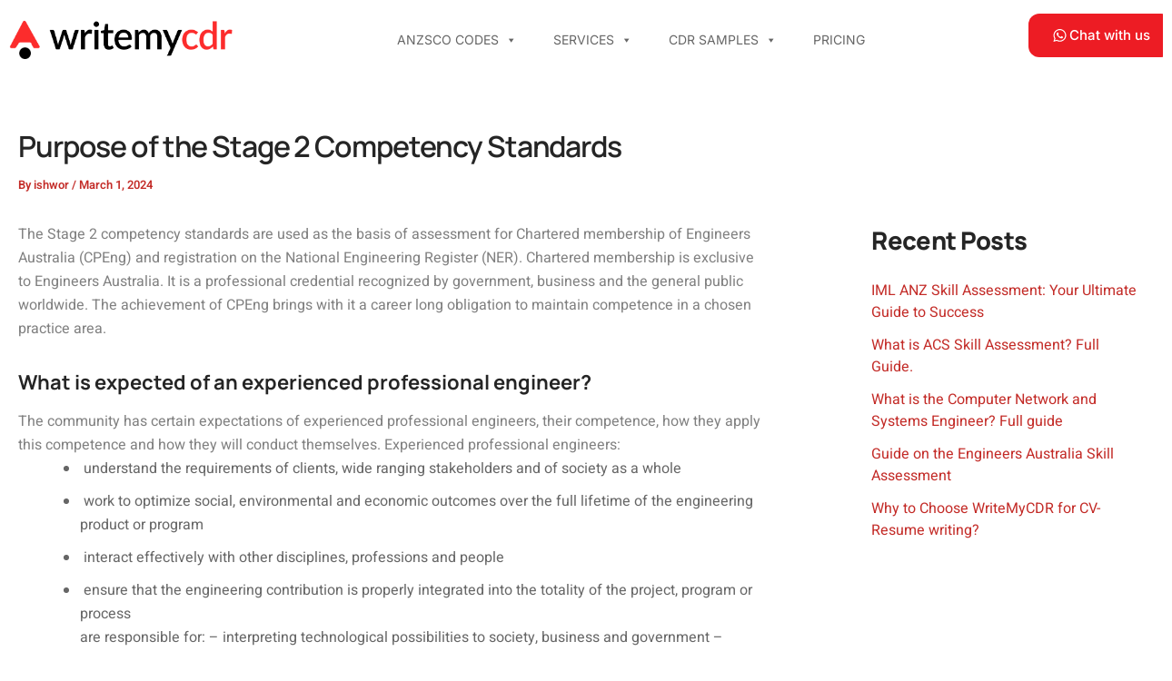

--- FILE ---
content_type: text/html; charset=UTF-8
request_url: https://writemycdr.com/purpose-of-the-stage-2-competency-standards/
body_size: 44004
content:
<!DOCTYPE html>
<html lang="en-US" prefix="og: https://ogp.me/ns#">
<head>
<meta charset="UTF-8">
<meta name="viewport" content="width=device-width, initial-scale=1">
	<link rel="profile" href="https://gmpg.org/xfn/11"> 
		<style>img:is([sizes="auto" i], [sizes^="auto," i]) { contain-intrinsic-size: 3000px 1500px }</style>
	
<!-- Search Engine Optimization by Rank Math - https://rankmath.com/ -->
<title>Purpose of the Stage 2 Competency Standards - Write My CDR</title>
<meta name="description" content="The Stage 2 competency standards are used as the basis of assessment for Chartered membership of Engineers Australia (CPEng) and registration on the National"/>
<meta name="robots" content="index, follow, max-snippet:-1, max-video-preview:-1, max-image-preview:large"/>
<link rel="canonical" href="https://writemycdr.com/purpose-of-the-stage-2-competency-standards/" />
<meta property="og:locale" content="en_US" />
<meta property="og:type" content="article" />
<meta property="og:title" content="Purpose of the Stage 2 Competency Standards - Write My CDR" />
<meta property="og:description" content="The Stage 2 competency standards are used as the basis of assessment for Chartered membership of Engineers Australia (CPEng) and registration on the National" />
<meta property="og:url" content="https://writemycdr.com/purpose-of-the-stage-2-competency-standards/" />
<meta property="article:section" content="Skilled Migration" />
<meta property="og:updated_time" content="2024-08-05T09:36:15+00:00" />
<meta property="og:image" content="https://writemycdr.com/wp-content/uploads/2024/03/Purpose-of-the-Stage-2-Competency-Standards.webp" />
<meta property="og:image:secure_url" content="https://writemycdr.com/wp-content/uploads/2024/03/Purpose-of-the-Stage-2-Competency-Standards.webp" />
<meta property="og:image:width" content="640" />
<meta property="og:image:height" content="427" />
<meta property="og:image:alt" content="Purpose of the Stage 2 Competency Standards" />
<meta property="og:image:type" content="image/webp" />
<meta property="article:published_time" content="2024-03-01T02:13:11+00:00" />
<meta property="article:modified_time" content="2024-08-05T09:36:15+00:00" />
<meta name="twitter:card" content="summary_large_image" />
<meta name="twitter:title" content="Purpose of the Stage 2 Competency Standards - Write My CDR" />
<meta name="twitter:description" content="The Stage 2 competency standards are used as the basis of assessment for Chartered membership of Engineers Australia (CPEng) and registration on the National" />
<meta name="twitter:image" content="https://writemycdr.com/wp-content/uploads/2024/03/Purpose-of-the-Stage-2-Competency-Standards.webp" />
<meta name="twitter:label1" content="Written by" />
<meta name="twitter:data1" content="ishwor" />
<meta name="twitter:label2" content="Time to read" />
<meta name="twitter:data2" content="3 minutes" />
<script type="application/ld+json" class="rank-math-schema">{"@context":"https://schema.org","@graph":[{"@type":["Person","Organization"],"@id":"https://writemycdr.com/#person","name":"Write My CDR","logo":{"@type":"ImageObject","@id":"https://writemycdr.com/#logo","url":"https://writemycdr.com/wp-content/uploads/2024/02/cropped-cropped-writemycdr-logo-150x150.png","contentUrl":"https://writemycdr.com/wp-content/uploads/2024/02/cropped-cropped-writemycdr-logo-150x150.png","inLanguage":"en-US"},"image":{"@type":"ImageObject","@id":"https://writemycdr.com/#logo","url":"https://writemycdr.com/wp-content/uploads/2024/02/cropped-cropped-writemycdr-logo-150x150.png","contentUrl":"https://writemycdr.com/wp-content/uploads/2024/02/cropped-cropped-writemycdr-logo-150x150.png","inLanguage":"en-US"}},{"@type":"WebSite","@id":"https://writemycdr.com/#website","url":"https://writemycdr.com","publisher":{"@id":"https://writemycdr.com/#person"},"inLanguage":"en-US"},{"@type":"ImageObject","@id":"https://writemycdr.com/wp-content/uploads/2024/03/Purpose-of-the-Stage-2-Competency-Standards.webp","url":"https://writemycdr.com/wp-content/uploads/2024/03/Purpose-of-the-Stage-2-Competency-Standards.webp","width":"640","height":"427","caption":"Purpose of the Stage 2 Competency Standards","inLanguage":"en-US"},{"@type":"BreadcrumbList","@id":"https://writemycdr.com/purpose-of-the-stage-2-competency-standards/#breadcrumb","itemListElement":[{"@type":"ListItem","position":"1","item":{"@id":"https://writemycdr.com","name":"Home"}},{"@type":"ListItem","position":"2","item":{"@id":"https://writemycdr.com/category/skilled-migration/","name":"Skilled Migration"}},{"@type":"ListItem","position":"3","item":{"@id":"https://writemycdr.com/purpose-of-the-stage-2-competency-standards/","name":"Purpose of the Stage 2 Competency Standards"}}]},{"@type":"WebPage","@id":"https://writemycdr.com/purpose-of-the-stage-2-competency-standards/#webpage","url":"https://writemycdr.com/purpose-of-the-stage-2-competency-standards/","name":"Purpose of the Stage 2 Competency Standards - Write My CDR","datePublished":"2024-03-01T02:13:11+00:00","dateModified":"2024-08-05T09:36:15+00:00","isPartOf":{"@id":"https://writemycdr.com/#website"},"primaryImageOfPage":{"@id":"https://writemycdr.com/wp-content/uploads/2024/03/Purpose-of-the-Stage-2-Competency-Standards.webp"},"inLanguage":"en-US","breadcrumb":{"@id":"https://writemycdr.com/purpose-of-the-stage-2-competency-standards/#breadcrumb"}},{"@type":"Person","@id":"https://writemycdr.com/author/ishwor/","name":"ishwor","url":"https://writemycdr.com/author/ishwor/","image":{"@type":"ImageObject","@id":"https://secure.gravatar.com/avatar/4a1ead3ed8577737df3f25dac4d60152577a12dc0f3030626ebc8d36f1d660d9?s=96&amp;d=mm&amp;r=g","url":"https://secure.gravatar.com/avatar/4a1ead3ed8577737df3f25dac4d60152577a12dc0f3030626ebc8d36f1d660d9?s=96&amp;d=mm&amp;r=g","caption":"ishwor","inLanguage":"en-US"}},{"@type":"BlogPosting","headline":"Purpose of the Stage 2 Competency Standards - Write My CDR","keywords":"Purpose of the Stage 2 Competency Standards","datePublished":"2024-03-01T02:13:11+00:00","dateModified":"2024-08-05T09:36:15+00:00","articleSection":"Skilled Migration","author":{"@id":"https://writemycdr.com/author/ishwor/","name":"ishwor"},"publisher":{"@id":"https://writemycdr.com/#person"},"description":"The Stage 2 competency standards are used as the basis of assessment for Chartered membership of Engineers Australia (CPEng) and registration on the National","name":"Purpose of the Stage 2 Competency Standards - Write My CDR","@id":"https://writemycdr.com/purpose-of-the-stage-2-competency-standards/#richSnippet","isPartOf":{"@id":"https://writemycdr.com/purpose-of-the-stage-2-competency-standards/#webpage"},"image":{"@id":"https://writemycdr.com/wp-content/uploads/2024/03/Purpose-of-the-Stage-2-Competency-Standards.webp"},"inLanguage":"en-US","mainEntityOfPage":{"@id":"https://writemycdr.com/purpose-of-the-stage-2-competency-standards/#webpage"}}]}</script>
<!-- /Rank Math WordPress SEO plugin -->

<link rel='dns-prefetch' href='//fonts.googleapis.com' />
<link rel="alternate" type="application/rss+xml" title="Write My CDR &raquo; Feed" href="https://writemycdr.com/feed/" />
<link rel="alternate" type="application/rss+xml" title="Write My CDR &raquo; Comments Feed" href="https://writemycdr.com/comments/feed/" />
<link rel="alternate" type="application/rss+xml" title="Write My CDR &raquo; Purpose of the Stage 2 Competency Standards Comments Feed" href="https://writemycdr.com/purpose-of-the-stage-2-competency-standards/feed/" />
<script>
window._wpemojiSettings = {"baseUrl":"https:\/\/s.w.org\/images\/core\/emoji\/16.0.1\/72x72\/","ext":".png","svgUrl":"https:\/\/s.w.org\/images\/core\/emoji\/16.0.1\/svg\/","svgExt":".svg","source":{"concatemoji":"https:\/\/writemycdr.com\/wp-includes\/js\/wp-emoji-release.min.js?ver=6.8.3"}};
/*! This file is auto-generated */
!function(s,n){var o,i,e;function c(e){try{var t={supportTests:e,timestamp:(new Date).valueOf()};sessionStorage.setItem(o,JSON.stringify(t))}catch(e){}}function p(e,t,n){e.clearRect(0,0,e.canvas.width,e.canvas.height),e.fillText(t,0,0);var t=new Uint32Array(e.getImageData(0,0,e.canvas.width,e.canvas.height).data),a=(e.clearRect(0,0,e.canvas.width,e.canvas.height),e.fillText(n,0,0),new Uint32Array(e.getImageData(0,0,e.canvas.width,e.canvas.height).data));return t.every(function(e,t){return e===a[t]})}function u(e,t){e.clearRect(0,0,e.canvas.width,e.canvas.height),e.fillText(t,0,0);for(var n=e.getImageData(16,16,1,1),a=0;a<n.data.length;a++)if(0!==n.data[a])return!1;return!0}function f(e,t,n,a){switch(t){case"flag":return n(e,"\ud83c\udff3\ufe0f\u200d\u26a7\ufe0f","\ud83c\udff3\ufe0f\u200b\u26a7\ufe0f")?!1:!n(e,"\ud83c\udde8\ud83c\uddf6","\ud83c\udde8\u200b\ud83c\uddf6")&&!n(e,"\ud83c\udff4\udb40\udc67\udb40\udc62\udb40\udc65\udb40\udc6e\udb40\udc67\udb40\udc7f","\ud83c\udff4\u200b\udb40\udc67\u200b\udb40\udc62\u200b\udb40\udc65\u200b\udb40\udc6e\u200b\udb40\udc67\u200b\udb40\udc7f");case"emoji":return!a(e,"\ud83e\udedf")}return!1}function g(e,t,n,a){var r="undefined"!=typeof WorkerGlobalScope&&self instanceof WorkerGlobalScope?new OffscreenCanvas(300,150):s.createElement("canvas"),o=r.getContext("2d",{willReadFrequently:!0}),i=(o.textBaseline="top",o.font="600 32px Arial",{});return e.forEach(function(e){i[e]=t(o,e,n,a)}),i}function t(e){var t=s.createElement("script");t.src=e,t.defer=!0,s.head.appendChild(t)}"undefined"!=typeof Promise&&(o="wpEmojiSettingsSupports",i=["flag","emoji"],n.supports={everything:!0,everythingExceptFlag:!0},e=new Promise(function(e){s.addEventListener("DOMContentLoaded",e,{once:!0})}),new Promise(function(t){var n=function(){try{var e=JSON.parse(sessionStorage.getItem(o));if("object"==typeof e&&"number"==typeof e.timestamp&&(new Date).valueOf()<e.timestamp+604800&&"object"==typeof e.supportTests)return e.supportTests}catch(e){}return null}();if(!n){if("undefined"!=typeof Worker&&"undefined"!=typeof OffscreenCanvas&&"undefined"!=typeof URL&&URL.createObjectURL&&"undefined"!=typeof Blob)try{var e="postMessage("+g.toString()+"("+[JSON.stringify(i),f.toString(),p.toString(),u.toString()].join(",")+"));",a=new Blob([e],{type:"text/javascript"}),r=new Worker(URL.createObjectURL(a),{name:"wpTestEmojiSupports"});return void(r.onmessage=function(e){c(n=e.data),r.terminate(),t(n)})}catch(e){}c(n=g(i,f,p,u))}t(n)}).then(function(e){for(var t in e)n.supports[t]=e[t],n.supports.everything=n.supports.everything&&n.supports[t],"flag"!==t&&(n.supports.everythingExceptFlag=n.supports.everythingExceptFlag&&n.supports[t]);n.supports.everythingExceptFlag=n.supports.everythingExceptFlag&&!n.supports.flag,n.DOMReady=!1,n.readyCallback=function(){n.DOMReady=!0}}).then(function(){return e}).then(function(){var e;n.supports.everything||(n.readyCallback(),(e=n.source||{}).concatemoji?t(e.concatemoji):e.wpemoji&&e.twemoji&&(t(e.twemoji),t(e.wpemoji)))}))}((window,document),window._wpemojiSettings);
</script>
<link rel='stylesheet' id='astra-theme-css-css' href='https://writemycdr.com/wp-content/themes/astra/assets/css/minified/main.min.css?ver=4.11.3' media='all' />
<style id='astra-theme-css-inline-css'>
:root{--ast-post-nav-space:0;--ast-container-default-xlg-padding:2.5em;--ast-container-default-lg-padding:2.5em;--ast-container-default-slg-padding:2em;--ast-container-default-md-padding:2.5em;--ast-container-default-sm-padding:2.5em;--ast-container-default-xs-padding:2.4em;--ast-container-default-xxs-padding:1.8em;--ast-code-block-background:#ECEFF3;--ast-comment-inputs-background:#F9FAFB;--ast-normal-container-width:1280px;--ast-narrow-container-width:750px;--ast-blog-title-font-weight:600;--ast-blog-meta-weight:600;--ast-global-color-primary:var(--ast-global-color-5);--ast-global-color-secondary:var(--ast-global-color-4);--ast-global-color-alternate-background:var(--ast-global-color-7);--ast-global-color-subtle-background:var(--ast-global-color-6);--ast-bg-style-guide:#F8FAFC;--ast-shadow-style-guide:0px 0px 4px 0 #00000057;--ast-global-dark-bg-style:#fff;--ast-global-dark-lfs:#fbfbfb;--ast-widget-bg-color:#fafafa;--ast-wc-container-head-bg-color:#fbfbfb;--ast-title-layout-bg:#eeeeee;--ast-search-border-color:#e7e7e7;--ast-lifter-hover-bg:#e6e6e6;--ast-gallery-block-color:#000;--srfm-color-input-label:var(--ast-global-color-2);}html{font-size:100%;}a{color:var(--ast-global-color-0);}a:hover,a:focus{color:var(--ast-global-color-1);}body,button,input,select,textarea,.ast-button,.ast-custom-button{font-family:'Heebo',sans-serif;font-weight:400;font-size:16px;font-size:1rem;line-height:var(--ast-body-line-height,1.65em);}blockquote{color:#353535;}h1,.entry-content h1,h2,.entry-content h2,h3,.entry-content h3,h4,.entry-content h4,h5,.entry-content h5,h6,.entry-content h6,.site-title,.site-title a{font-family:'Manrope',sans-serif;}.ast-site-identity .site-title a{color:var(--ast-global-color-2);}.site-title{font-size:26px;font-size:1.625rem;display:block;}header .custom-logo-link img{max-width:200px;width:200px;}.astra-logo-svg{width:200px;}.site-header .site-description{font-size:15px;font-size:0.9375rem;display:none;}.entry-title{font-size:20px;font-size:1.25rem;}.ast-blog-single-element.ast-taxonomy-container a{font-size:15px;font-size:0.9375rem;}.ast-blog-meta-container{font-size:14px;font-size:0.875rem;}.archive .ast-article-post .ast-article-inner,.blog .ast-article-post .ast-article-inner,.archive .ast-article-post .ast-article-inner:hover,.blog .ast-article-post .ast-article-inner:hover{border-top-left-radius:06px;border-top-right-radius:6px;border-bottom-right-radius:6px;border-bottom-left-radius:6px;overflow:hidden;}h1,.entry-content h1{font-size:42px;font-size:2.625rem;font-family:'Manrope',sans-serif;line-height:1.4em;}h2,.entry-content h2{font-size:34px;font-size:2.125rem;font-family:'Manrope',sans-serif;line-height:1.3em;}h3,.entry-content h3{font-size:26px;font-size:1.625rem;font-family:'Manrope',sans-serif;line-height:1.3em;}h4,.entry-content h4{font-size:22px;font-size:1.375rem;line-height:1.2em;font-family:'Manrope',sans-serif;}h5,.entry-content h5{font-size:20px;font-size:1.25rem;line-height:1.2em;font-family:'Manrope',sans-serif;}h6,.entry-content h6{font-size:16px;font-size:1rem;line-height:1.25em;font-family:'Manrope',sans-serif;}::selection{background-color:#808080;color:#000000;}body,h1,.entry-title a,.entry-content h1,h2,.entry-content h2,h3,.entry-content h3,h4,.entry-content h4,h5,.entry-content h5,h6,.entry-content h6{color:#808080;}.tagcloud a:hover,.tagcloud a:focus,.tagcloud a.current-item{color:#ffffff;border-color:var(--ast-global-color-0);background-color:var(--ast-global-color-0);}input:focus,input[type="text"]:focus,input[type="email"]:focus,input[type="url"]:focus,input[type="password"]:focus,input[type="reset"]:focus,input[type="search"]:focus,textarea:focus{border-color:var(--ast-global-color-0);}input[type="radio"]:checked,input[type=reset],input[type="checkbox"]:checked,input[type="checkbox"]:hover:checked,input[type="checkbox"]:focus:checked,input[type=range]::-webkit-slider-thumb{border-color:var(--ast-global-color-0);background-color:var(--ast-global-color-0);box-shadow:none;}.site-footer a:hover + .post-count,.site-footer a:focus + .post-count{background:var(--ast-global-color-0);border-color:var(--ast-global-color-0);}.single .nav-links .nav-previous,.single .nav-links .nav-next{color:var(--ast-global-color-0);}.entry-meta,.entry-meta *{line-height:1.45;color:var(--ast-global-color-0);font-weight:600;}.entry-meta a:not(.ast-button):hover,.entry-meta a:not(.ast-button):hover *,.entry-meta a:not(.ast-button):focus,.entry-meta a:not(.ast-button):focus *,.page-links > .page-link,.page-links .page-link:hover,.post-navigation a:hover{color:var(--ast-global-color-1);}#cat option,.secondary .calendar_wrap thead a,.secondary .calendar_wrap thead a:visited{color:var(--ast-global-color-0);}.secondary .calendar_wrap #today,.ast-progress-val span{background:var(--ast-global-color-0);}.secondary a:hover + .post-count,.secondary a:focus + .post-count{background:var(--ast-global-color-0);border-color:var(--ast-global-color-0);}.calendar_wrap #today > a{color:#ffffff;}.page-links .page-link,.single .post-navigation a{color:#808080;}.ast-search-menu-icon .search-form button.search-submit{padding:0 4px;}.ast-search-menu-icon form.search-form{padding-right:0;}.ast-search-menu-icon.slide-search input.search-field{width:0;}.ast-header-search .ast-search-menu-icon.ast-dropdown-active .search-form,.ast-header-search .ast-search-menu-icon.ast-dropdown-active .search-field:focus{transition:all 0.2s;}.search-form input.search-field:focus{outline:none;}.ast-search-menu-icon .search-form button.search-submit:focus,.ast-theme-transparent-header .ast-header-search .ast-dropdown-active .ast-icon,.ast-theme-transparent-header .ast-inline-search .search-field:focus .ast-icon{color:var(--ast-global-color-1);}.ast-header-search .slide-search .search-form{border:2px solid var(--ast-global-color-0);}.ast-header-search .slide-search .search-field{background-color:(--ast-global-dark-bg-style);}.ast-archive-title{color:#252525;}.widget-title,.widget .wp-block-heading{font-size:22px;font-size:1.375rem;color:#252525;}#secondary,#secondary button,#secondary input,#secondary select,#secondary textarea{font-size:16px;font-size:1rem;}.ast-search-menu-icon.slide-search a:focus-visible:focus-visible,.astra-search-icon:focus-visible,#close:focus-visible,a:focus-visible,.ast-menu-toggle:focus-visible,.site .skip-link:focus-visible,.wp-block-loginout input:focus-visible,.wp-block-search.wp-block-search__button-inside .wp-block-search__inside-wrapper,.ast-header-navigation-arrow:focus-visible,.woocommerce .wc-proceed-to-checkout > .checkout-button:focus-visible,.woocommerce .woocommerce-MyAccount-navigation ul li a:focus-visible,.ast-orders-table__row .ast-orders-table__cell:focus-visible,.woocommerce .woocommerce-order-details .order-again > .button:focus-visible,.woocommerce .woocommerce-message a.button.wc-forward:focus-visible,.woocommerce #minus_qty:focus-visible,.woocommerce #plus_qty:focus-visible,a#ast-apply-coupon:focus-visible,.woocommerce .woocommerce-info a:focus-visible,.woocommerce .astra-shop-summary-wrap a:focus-visible,.woocommerce a.wc-forward:focus-visible,#ast-apply-coupon:focus-visible,.woocommerce-js .woocommerce-mini-cart-item a.remove:focus-visible,#close:focus-visible,.button.search-submit:focus-visible,#search_submit:focus,.normal-search:focus-visible,.ast-header-account-wrap:focus-visible,.woocommerce .ast-on-card-button.ast-quick-view-trigger:focus{outline-style:dotted;outline-color:inherit;outline-width:thin;}input:focus,input[type="text"]:focus,input[type="email"]:focus,input[type="url"]:focus,input[type="password"]:focus,input[type="reset"]:focus,input[type="search"]:focus,input[type="number"]:focus,textarea:focus,.wp-block-search__input:focus,[data-section="section-header-mobile-trigger"] .ast-button-wrap .ast-mobile-menu-trigger-minimal:focus,.ast-mobile-popup-drawer.active .menu-toggle-close:focus,.woocommerce-ordering select.orderby:focus,#ast-scroll-top:focus,#coupon_code:focus,.woocommerce-page #comment:focus,.woocommerce #reviews #respond input#submit:focus,.woocommerce a.add_to_cart_button:focus,.woocommerce .button.single_add_to_cart_button:focus,.woocommerce .woocommerce-cart-form button:focus,.woocommerce .woocommerce-cart-form__cart-item .quantity .qty:focus,.woocommerce .woocommerce-billing-fields .woocommerce-billing-fields__field-wrapper .woocommerce-input-wrapper > .input-text:focus,.woocommerce #order_comments:focus,.woocommerce #place_order:focus,.woocommerce .woocommerce-address-fields .woocommerce-address-fields__field-wrapper .woocommerce-input-wrapper > .input-text:focus,.woocommerce .woocommerce-MyAccount-content form button:focus,.woocommerce .woocommerce-MyAccount-content .woocommerce-EditAccountForm .woocommerce-form-row .woocommerce-Input.input-text:focus,.woocommerce .ast-woocommerce-container .woocommerce-pagination ul.page-numbers li a:focus,body #content .woocommerce form .form-row .select2-container--default .select2-selection--single:focus,#ast-coupon-code:focus,.woocommerce.woocommerce-js .quantity input[type=number]:focus,.woocommerce-js .woocommerce-mini-cart-item .quantity input[type=number]:focus,.woocommerce p#ast-coupon-trigger:focus{border-style:dotted;border-color:inherit;border-width:thin;}input{outline:none;}.ast-logo-title-inline .site-logo-img{padding-right:1em;}.site-logo-img img{ transition:all 0.2s linear;}body .ast-oembed-container *{position:absolute;top:0;width:100%;height:100%;left:0;}body .wp-block-embed-pocket-casts .ast-oembed-container *{position:unset;}.ast-single-post-featured-section + article {margin-top: 2em;}.site-content .ast-single-post-featured-section img {width: 100%;overflow: hidden;object-fit: cover;}.ast-separate-container .site-content .ast-single-post-featured-section + article {margin-top: -80px;z-index: 9;position: relative;border-radius: 4px;}@media (min-width: 922px) {.ast-no-sidebar .site-content .ast-article-image-container--wide {margin-left: -120px;margin-right: -120px;max-width: unset;width: unset;}.ast-left-sidebar .site-content .ast-article-image-container--wide,.ast-right-sidebar .site-content .ast-article-image-container--wide {margin-left: -10px;margin-right: -10px;}.site-content .ast-article-image-container--full {margin-left: calc( -50vw + 50%);margin-right: calc( -50vw + 50%);max-width: 100vw;width: 100vw;}.ast-left-sidebar .site-content .ast-article-image-container--full,.ast-right-sidebar .site-content .ast-article-image-container--full {margin-left: -10px;margin-right: -10px;max-width: inherit;width: auto;}}.site > .ast-single-related-posts-container {margin-top: 0;}@media (min-width: 922px) {.ast-desktop .ast-container--narrow {max-width: var(--ast-narrow-container-width);margin: 0 auto;}}#secondary {margin: 4em 0 2.5em;word-break: break-word;line-height: 2;}#secondary li {margin-bottom: 0.75em;}#secondary li:last-child {margin-bottom: 0;}@media (max-width: 768px) {.js_active .ast-plain-container.ast-single-post #secondary {margin-top: 1.5em;}}.ast-separate-container.ast-two-container #secondary .widget {background-color: #fff;padding: 2em;margin-bottom: 2em;}@media (min-width: 993px) {.ast-left-sidebar #secondary {padding-right: 60px;}.ast-right-sidebar #secondary {padding-left: 60px;}}@media (max-width: 993px) {.ast-right-sidebar #secondary {padding-left: 30px;}.ast-left-sidebar #secondary {padding-right: 30px;}}@media (min-width: 993px) {.ast-page-builder-template.ast-left-sidebar #secondary {padding-left: 60px;}.ast-page-builder-template.ast-right-sidebar #secondary {padding-right: 60px;}}@media (max-width: 993px) {.ast-page-builder-template.ast-right-sidebar #secondary {padding-right: 30px;}.ast-page-builder-template.ast-left-sidebar #secondary {padding-left: 30px;}}@media (min-width:922px){.ast-sticky-sidebar .sidebar-main{top:50px;position:sticky;overflow-y:auto;}}@media (min-width:922px){.ast-sticky-sidebar .sidebar-main{position:-webkit-sticky;}}input[type="text"],input[type="number"],input[type="email"],input[type="url"],input[type="password"],input[type="search"],input[type=reset],input[type=tel],input[type=date],select,textarea{font-size:16px;font-style:normal;font-weight:400;line-height:24px;width:100%;padding:12px 16px;border-radius:4px;box-shadow:0px 1px 2px 0px rgba(0,0,0,0.05);color:var(--ast-form-input-text,#475569);}input[type="text"],input[type="number"],input[type="email"],input[type="url"],input[type="password"],input[type="search"],input[type=reset],input[type=tel],input[type=date],select{height:40px;}input[type="date"]{border-width:1px;border-style:solid;border-color:var(--ast-border-color);background:var( --ast-global-color-secondary,--ast-global-color-5 );}input[type="text"]:focus,input[type="number"]:focus,input[type="email"]:focus,input[type="url"]:focus,input[type="password"]:focus,input[type="search"]:focus,input[type=reset]:focus,input[type="tel"]:focus,input[type="date"]:focus,select:focus,textarea:focus{border-color:#046BD2;box-shadow:none;outline:none;color:var(--ast-form-input-focus-text,#475569);}label,legend{color:#111827;font-size:14px;font-style:normal;font-weight:500;line-height:20px;}select{padding:6px 10px;}fieldset{padding:30px;border-radius:4px;}button,.ast-button,.button,input[type="button"],input[type="reset"],input[type="submit"]{border-radius:4px;box-shadow:0px 1px 2px 0px rgba(0,0,0,0.05);}:root{--ast-comment-inputs-background:#FFF;}::placeholder{color:var(--ast-form-field-color,#9CA3AF);}::-ms-input-placeholder{color:var(--ast-form-field-color,#9CA3AF);}.wpcf7 input.wpcf7-form-control:not([type=submit]),.wpcf7 textarea.wpcf7-form-control{padding:12px 16px;}.wpcf7 select.wpcf7-form-control{padding:6px 10px;}.wpcf7 input.wpcf7-form-control:not([type=submit]):focus,.wpcf7 select.wpcf7-form-control:focus,.wpcf7 textarea.wpcf7-form-control:focus{border-style:disable;border-color:#046BD2;border-width:thin;box-shadow:none;outline:none;color:var(--ast-form-input-focus-text,#475569);}.wpcf7 .wpcf7-not-valid-tip{color:#DC2626;font-size:14px;font-weight:400;line-height:20px;margin-top:8px;}.wpcf7 input[type=file].wpcf7-form-control{font-size:16px;font-style:normal;font-weight:400;line-height:24px;width:100%;padding:12px 16px;border-radius:4px;box-shadow:0px 1px 2px 0px rgba(0,0,0,0.05);color:var(--ast-form-input-text,#475569);}@media (max-width:921.9px){#ast-desktop-header{display:none;}}@media (min-width:922px){#ast-mobile-header{display:none;}}.wp-block-buttons.aligncenter{justify-content:center;}@media (max-width:921px){.ast-theme-transparent-header #primary,.ast-theme-transparent-header #secondary{padding:0;}}@media (max-width:921px){.ast-plain-container.ast-no-sidebar #primary{padding:0;}}.ast-plain-container.ast-no-sidebar #primary{margin-top:0;margin-bottom:0;}@media (min-width:1200px){.ast-plain-container.ast-no-sidebar #primary{margin-top:60px;margin-bottom:60px;}}.wp-block-button.is-style-outline .wp-block-button__link{border-color:#808080;}div.wp-block-button.is-style-outline > .wp-block-button__link:not(.has-text-color),div.wp-block-button.wp-block-button__link.is-style-outline:not(.has-text-color){color:#808080;}.wp-block-button.is-style-outline .wp-block-button__link:hover,.wp-block-buttons .wp-block-button.is-style-outline .wp-block-button__link:focus,.wp-block-buttons .wp-block-button.is-style-outline > .wp-block-button__link:not(.has-text-color):hover,.wp-block-buttons .wp-block-button.wp-block-button__link.is-style-outline:not(.has-text-color):hover{color:#ffffff;background-color:var(--ast-global-color-1);border-color:var(--ast-global-color-1);}.post-page-numbers.current .page-link,.ast-pagination .page-numbers.current{color:#000000;border-color:#808080;background-color:#808080;}.wp-block-buttons .wp-block-button.is-style-outline .wp-block-button__link.wp-element-button,.ast-outline-button,.wp-block-uagb-buttons-child .uagb-buttons-repeater.ast-outline-button{border-color:#808080;font-family:inherit;font-weight:500;font-size:16px;font-size:1rem;line-height:1em;padding-top:13px;padding-right:30px;padding-bottom:13px;padding-left:30px;}.wp-block-buttons .wp-block-button.is-style-outline > .wp-block-button__link:not(.has-text-color),.wp-block-buttons .wp-block-button.wp-block-button__link.is-style-outline:not(.has-text-color),.ast-outline-button{color:#808080;}.wp-block-button.is-style-outline .wp-block-button__link:hover,.wp-block-buttons .wp-block-button.is-style-outline .wp-block-button__link:focus,.wp-block-buttons .wp-block-button.is-style-outline > .wp-block-button__link:not(.has-text-color):hover,.wp-block-buttons .wp-block-button.wp-block-button__link.is-style-outline:not(.has-text-color):hover,.ast-outline-button:hover,.ast-outline-button:focus,.wp-block-uagb-buttons-child .uagb-buttons-repeater.ast-outline-button:hover,.wp-block-uagb-buttons-child .uagb-buttons-repeater.ast-outline-button:focus{color:#ffffff;background-color:var(--ast-global-color-1);border-color:var(--ast-global-color-1);}.wp-block-button .wp-block-button__link.wp-element-button.is-style-outline:not(.has-background),.wp-block-button.is-style-outline>.wp-block-button__link.wp-element-button:not(.has-background),.ast-outline-button{background-color:transparent;}.uagb-buttons-repeater.ast-outline-button{border-radius:9999px;}@media (max-width:921px){.wp-block-buttons .wp-block-button.is-style-outline .wp-block-button__link.wp-element-button,.ast-outline-button,.wp-block-uagb-buttons-child .uagb-buttons-repeater.ast-outline-button{padding-top:12px;padding-right:28px;padding-bottom:12px;padding-left:28px;}}@media (max-width:544px){.wp-block-buttons .wp-block-button.is-style-outline .wp-block-button__link.wp-element-button,.ast-outline-button,.wp-block-uagb-buttons-child .uagb-buttons-repeater.ast-outline-button{padding-top:10px;padding-right:24px;padding-bottom:10px;padding-left:24px;}}.entry-content[data-ast-blocks-layout] > figure{margin-bottom:1em;}h1.widget-title{font-weight:inherit;}h2.widget-title{font-weight:inherit;}h3.widget-title{font-weight:inherit;}#page{display:flex;flex-direction:column;min-height:100vh;}.ast-404-layout-1 h1.page-title{color:var(--ast-global-color-2);}.single .post-navigation a{line-height:1em;height:inherit;}.error-404 .page-sub-title{font-size:1.5rem;font-weight:inherit;}.search .site-content .content-area .search-form{margin-bottom:0;}#page .site-content{flex-grow:1;}.widget{margin-bottom:1.25em;}#secondary li{line-height:1.5em;}#secondary .wp-block-group h2{margin-bottom:0.7em;}#secondary h2{font-size:1.7rem;}.ast-separate-container .ast-article-post,.ast-separate-container .ast-article-single,.ast-separate-container .comment-respond{padding:2.5em;}.ast-separate-container .ast-article-single .ast-article-single{padding:0;}.ast-article-single .wp-block-post-template-is-layout-grid{padding-left:0;}.ast-separate-container .comments-title,.ast-narrow-container .comments-title{padding:1.5em 2em;}.ast-page-builder-template .comment-form-textarea,.ast-comment-formwrap .ast-grid-common-col{padding:0;}.ast-comment-formwrap{padding:0;display:inline-flex;column-gap:20px;width:100%;margin-left:0;margin-right:0;}.comments-area textarea#comment:focus,.comments-area textarea#comment:active,.comments-area .ast-comment-formwrap input[type="text"]:focus,.comments-area .ast-comment-formwrap input[type="text"]:active {box-shadow:none;outline:none;}.archive.ast-page-builder-template .entry-header{margin-top:2em;}.ast-page-builder-template .ast-comment-formwrap{width:100%;}.entry-title{margin-bottom:0.6em;}.ast-archive-description p{font-size:inherit;font-weight:inherit;line-height:inherit;}.ast-article-single img{box-shadow:0 0 30px 0 rgba(0,0,0,.15);-webkit-box-shadow:0 0 30px 0 rgba(0,0,0,.15);-moz-box-shadow:0 0 30px 0 rgba(0,0,0,.15);}.ast-separate-container .ast-comment-list li.depth-1,.hentry{margin-bottom:1.5em;}.site-content section.ast-archive-description{margin-bottom:2em;}@media (min-width:921px){.ast-left-sidebar.ast-page-builder-template #secondary,.archive.ast-right-sidebar.ast-page-builder-template .site-main{padding-left:20px;padding-right:20px;}}@media (max-width:544px){.ast-comment-formwrap.ast-row{column-gap:10px;display:inline-block;}#ast-commentform .ast-grid-common-col{position:relative;width:100%;}}@media (min-width:1201px){.ast-separate-container .ast-article-post,.ast-separate-container .ast-article-single,.ast-separate-container .ast-author-box,.ast-separate-container .ast-404-layout-1,.ast-separate-container .no-results{padding:2.5em;}}@media (max-width:921px){.ast-separate-container #primary,.ast-separate-container #secondary{padding:1.5em 0;}#primary,#secondary{padding:1.5em 0;margin:0;}.ast-left-sidebar #content > .ast-container{display:flex;flex-direction:column-reverse;width:100%;}}@media (max-width:921px){#secondary.secondary{padding-top:0;}.ast-separate-container.ast-right-sidebar #secondary{padding-left:1em;padding-right:1em;}.ast-separate-container.ast-two-container #secondary{padding-left:0;padding-right:0;}.ast-page-builder-template .entry-header #secondary,.ast-page-builder-template #secondary{margin-top:1.5em;}}@media (max-width:921px){.ast-right-sidebar #primary{padding-right:0;}.ast-page-builder-template.ast-left-sidebar #secondary,.ast-page-builder-template.ast-right-sidebar #secondary{padding-right:20px;padding-left:20px;}.ast-right-sidebar #secondary,.ast-left-sidebar #primary{padding-left:0;}.ast-left-sidebar #secondary{padding-right:0;}}@media (min-width:922px){.ast-separate-container.ast-right-sidebar #primary,.ast-separate-container.ast-left-sidebar #primary{border:0;}.search-no-results.ast-separate-container #primary{margin-bottom:4em;}}@media (min-width:922px){.ast-right-sidebar #primary{border-right:1px solid var(--ast-border-color);}.ast-left-sidebar #primary{border-left:1px solid var(--ast-border-color);}.ast-right-sidebar #secondary{border-left:1px solid var(--ast-border-color);margin-left:-1px;}.ast-left-sidebar #secondary{border-right:1px solid var(--ast-border-color);margin-right:-1px;}.ast-separate-container.ast-two-container.ast-right-sidebar #secondary{padding-left:30px;padding-right:0;}.ast-separate-container.ast-two-container.ast-left-sidebar #secondary{padding-right:30px;padding-left:0;}.ast-separate-container.ast-right-sidebar #secondary,.ast-separate-container.ast-left-sidebar #secondary{border:0;margin-left:auto;margin-right:auto;}.ast-separate-container.ast-two-container #secondary .widget:last-child{margin-bottom:0;}}.wp-block-button .wp-block-button__link{color:#000000;}.wp-block-button .wp-block-button__link:hover,.wp-block-button .wp-block-button__link:focus{color:#ffffff;background-color:var(--ast-global-color-1);border-color:var(--ast-global-color-1);}.elementor-widget-heading h1.elementor-heading-title{line-height:1.4em;}.elementor-widget-heading h2.elementor-heading-title{line-height:1.3em;}.elementor-widget-heading h3.elementor-heading-title{line-height:1.3em;}.elementor-widget-heading h4.elementor-heading-title{line-height:1.2em;}.elementor-widget-heading h5.elementor-heading-title{line-height:1.2em;}.elementor-widget-heading h6.elementor-heading-title{line-height:1.25em;}.wp-block-button .wp-block-button__link,.wp-block-search .wp-block-search__button,body .wp-block-file .wp-block-file__button{border-color:#808080;background-color:#808080;color:#000000;font-family:inherit;font-weight:500;line-height:1em;font-size:16px;font-size:1rem;padding-top:15px;padding-right:30px;padding-bottom:15px;padding-left:30px;}@media (max-width:921px){.wp-block-button .wp-block-button__link,.wp-block-search .wp-block-search__button,body .wp-block-file .wp-block-file__button{padding-top:14px;padding-right:28px;padding-bottom:14px;padding-left:28px;}}@media (max-width:544px){.wp-block-button .wp-block-button__link,.wp-block-search .wp-block-search__button,body .wp-block-file .wp-block-file__button{padding-top:12px;padding-right:24px;padding-bottom:12px;padding-left:24px;}}.menu-toggle,button,.ast-button,.ast-custom-button,.button,input#submit,input[type="button"],input[type="submit"],input[type="reset"],#comments .submit,.search .search-submit,form[CLASS*="wp-block-search__"].wp-block-search .wp-block-search__inside-wrapper .wp-block-search__button,body .wp-block-file .wp-block-file__button,.search .search-submit,.woocommerce-js a.button,.woocommerce button.button,.woocommerce .woocommerce-message a.button,.woocommerce #respond input#submit.alt,.woocommerce input.button.alt,.woocommerce input.button,.woocommerce input.button:disabled,.woocommerce input.button:disabled[disabled],.woocommerce input.button:disabled:hover,.woocommerce input.button:disabled[disabled]:hover,.woocommerce #respond input#submit,.woocommerce button.button.alt.disabled,.wc-block-grid__products .wc-block-grid__product .wp-block-button__link,.wc-block-grid__product-onsale,[CLASS*="wc-block"] button,.woocommerce-js .astra-cart-drawer .astra-cart-drawer-content .woocommerce-mini-cart__buttons .button:not(.checkout):not(.ast-continue-shopping),.woocommerce-js .astra-cart-drawer .astra-cart-drawer-content .woocommerce-mini-cart__buttons a.checkout,.woocommerce button.button.alt.disabled.wc-variation-selection-needed,[CLASS*="wc-block"] .wc-block-components-button{border-style:solid;border-top-width:0;border-right-width:0;border-left-width:0;border-bottom-width:0;color:#000000;border-color:#808080;background-color:#808080;padding-top:15px;padding-right:30px;padding-bottom:15px;padding-left:30px;font-family:inherit;font-weight:500;font-size:16px;font-size:1rem;line-height:1em;}button:focus,.menu-toggle:hover,button:hover,.ast-button:hover,.ast-custom-button:hover .button:hover,.ast-custom-button:hover ,input[type=reset]:hover,input[type=reset]:focus,input#submit:hover,input#submit:focus,input[type="button"]:hover,input[type="button"]:focus,input[type="submit"]:hover,input[type="submit"]:focus,form[CLASS*="wp-block-search__"].wp-block-search .wp-block-search__inside-wrapper .wp-block-search__button:hover,form[CLASS*="wp-block-search__"].wp-block-search .wp-block-search__inside-wrapper .wp-block-search__button:focus,body .wp-block-file .wp-block-file__button:hover,body .wp-block-file .wp-block-file__button:focus,.woocommerce-js a.button:hover,.woocommerce button.button:hover,.woocommerce .woocommerce-message a.button:hover,.woocommerce #respond input#submit:hover,.woocommerce #respond input#submit.alt:hover,.woocommerce input.button.alt:hover,.woocommerce input.button:hover,.woocommerce button.button.alt.disabled:hover,.wc-block-grid__products .wc-block-grid__product .wp-block-button__link:hover,[CLASS*="wc-block"] button:hover,.woocommerce-js .astra-cart-drawer .astra-cart-drawer-content .woocommerce-mini-cart__buttons .button:not(.checkout):not(.ast-continue-shopping):hover,.woocommerce-js .astra-cart-drawer .astra-cart-drawer-content .woocommerce-mini-cart__buttons a.checkout:hover,.woocommerce button.button.alt.disabled.wc-variation-selection-needed:hover,[CLASS*="wc-block"] .wc-block-components-button:hover,[CLASS*="wc-block"] .wc-block-components-button:focus{color:#ffffff;background-color:var(--ast-global-color-1);border-color:var(--ast-global-color-1);}form[CLASS*="wp-block-search__"].wp-block-search .wp-block-search__inside-wrapper .wp-block-search__button.has-icon{padding-top:calc(15px - 3px);padding-right:calc(30px - 3px);padding-bottom:calc(15px - 3px);padding-left:calc(30px - 3px);}@media (max-width:921px){.menu-toggle,button,.ast-button,.ast-custom-button,.button,input#submit,input[type="button"],input[type="submit"],input[type="reset"],#comments .submit,.search .search-submit,form[CLASS*="wp-block-search__"].wp-block-search .wp-block-search__inside-wrapper .wp-block-search__button,body .wp-block-file .wp-block-file__button,.search .search-submit,.woocommerce-js a.button,.woocommerce button.button,.woocommerce .woocommerce-message a.button,.woocommerce #respond input#submit.alt,.woocommerce input.button.alt,.woocommerce input.button,.woocommerce input.button:disabled,.woocommerce input.button:disabled[disabled],.woocommerce input.button:disabled:hover,.woocommerce input.button:disabled[disabled]:hover,.woocommerce #respond input#submit,.woocommerce button.button.alt.disabled,.wc-block-grid__products .wc-block-grid__product .wp-block-button__link,.wc-block-grid__product-onsale,[CLASS*="wc-block"] button,.woocommerce-js .astra-cart-drawer .astra-cart-drawer-content .woocommerce-mini-cart__buttons .button:not(.checkout):not(.ast-continue-shopping),.woocommerce-js .astra-cart-drawer .astra-cart-drawer-content .woocommerce-mini-cart__buttons a.checkout,.woocommerce button.button.alt.disabled.wc-variation-selection-needed,[CLASS*="wc-block"] .wc-block-components-button{padding-top:14px;padding-right:28px;padding-bottom:14px;padding-left:28px;}}@media (max-width:544px){.menu-toggle,button,.ast-button,.ast-custom-button,.button,input#submit,input[type="button"],input[type="submit"],input[type="reset"],#comments .submit,.search .search-submit,form[CLASS*="wp-block-search__"].wp-block-search .wp-block-search__inside-wrapper .wp-block-search__button,body .wp-block-file .wp-block-file__button,.search .search-submit,.woocommerce-js a.button,.woocommerce button.button,.woocommerce .woocommerce-message a.button,.woocommerce #respond input#submit.alt,.woocommerce input.button.alt,.woocommerce input.button,.woocommerce input.button:disabled,.woocommerce input.button:disabled[disabled],.woocommerce input.button:disabled:hover,.woocommerce input.button:disabled[disabled]:hover,.woocommerce #respond input#submit,.woocommerce button.button.alt.disabled,.wc-block-grid__products .wc-block-grid__product .wp-block-button__link,.wc-block-grid__product-onsale,[CLASS*="wc-block"] button,.woocommerce-js .astra-cart-drawer .astra-cart-drawer-content .woocommerce-mini-cart__buttons .button:not(.checkout):not(.ast-continue-shopping),.woocommerce-js .astra-cart-drawer .astra-cart-drawer-content .woocommerce-mini-cart__buttons a.checkout,.woocommerce button.button.alt.disabled.wc-variation-selection-needed,[CLASS*="wc-block"] .wc-block-components-button{padding-top:12px;padding-right:24px;padding-bottom:12px;padding-left:24px;}}@media (max-width:921px){.ast-mobile-header-stack .main-header-bar .ast-search-menu-icon{display:inline-block;}.ast-header-break-point.ast-header-custom-item-outside .ast-mobile-header-stack .main-header-bar .ast-search-icon{margin:0;}.ast-comment-avatar-wrap img{max-width:2.5em;}.ast-comment-meta{padding:0 1.8888em 1.3333em;}}@media (min-width:544px){.ast-container{max-width:100%;}}@media (max-width:544px){.ast-separate-container .ast-article-post,.ast-separate-container .ast-article-single,.ast-separate-container .comments-title,.ast-separate-container .ast-archive-description{padding:1.5em 1em;}.ast-separate-container #content .ast-container{padding-left:0.54em;padding-right:0.54em;}.ast-separate-container .ast-comment-list .bypostauthor{padding:.5em;}.ast-search-menu-icon.ast-dropdown-active .search-field{width:170px;}.ast-separate-container #secondary{padding-top:0;}.ast-separate-container.ast-two-container #secondary .widget{margin-bottom:1.5em;padding-left:1em;padding-right:1em;}} #ast-mobile-header .ast-site-header-cart-li a{pointer-events:none;}.ast-separate-container{background-color:var(--ast-global-color-4);background-image:none;}@media (max-width:921px){.site-title{display:block;}.site-header .site-description{display:none;}h1,.entry-content h1{font-size:30px;}h2,.entry-content h2{font-size:25px;}h3,.entry-content h3{font-size:20px;}}@media (max-width:544px){.site-title{display:block;}.site-header .site-description{display:none;}h1,.entry-content h1{font-size:30px;}h2,.entry-content h2{font-size:25px;}h3,.entry-content h3{font-size:20px;}}@media (max-width:921px){html{font-size:91.2%;}}@media (max-width:544px){html{font-size:91.2%;}}@media (min-width:922px){.ast-container{max-width:1320px;}}@media (min-width:922px){.site-content .ast-container{display:flex;}}@media (max-width:921px){.site-content .ast-container{flex-direction:column;}}@media (min-width:922px){.blog .site-content > .ast-container,.archive .site-content > .ast-container,.search .site-content > .ast-container{max-width:1248px;}}@media (min-width:922px){.main-header-menu .sub-menu .menu-item.ast-left-align-sub-menu:hover > .sub-menu,.main-header-menu .sub-menu .menu-item.ast-left-align-sub-menu.focus > .sub-menu{margin-left:-0px;}}.entry-content li > p{margin-bottom:0;}.wp-block-file {display: flex;align-items: center;flex-wrap: wrap;justify-content: space-between;}.wp-block-pullquote {border: none;}.wp-block-pullquote blockquote::before {content: "\201D";font-family: "Helvetica",sans-serif;display: flex;transform: rotate( 180deg );font-size: 6rem;font-style: normal;line-height: 1;font-weight: bold;align-items: center;justify-content: center;}.has-text-align-right > blockquote::before {justify-content: flex-start;}.has-text-align-left > blockquote::before {justify-content: flex-end;}figure.wp-block-pullquote.is-style-solid-color blockquote {max-width: 100%;text-align: inherit;}:root {--wp--custom--ast-default-block-top-padding: 3em;--wp--custom--ast-default-block-right-padding: 3em;--wp--custom--ast-default-block-bottom-padding: 3em;--wp--custom--ast-default-block-left-padding: 3em;--wp--custom--ast-container-width: 1280px;--wp--custom--ast-content-width-size: 1280px;--wp--custom--ast-wide-width-size: calc(1280px + var(--wp--custom--ast-default-block-left-padding) + var(--wp--custom--ast-default-block-right-padding));}.ast-narrow-container {--wp--custom--ast-content-width-size: 750px;--wp--custom--ast-wide-width-size: 750px;}@media(max-width: 921px) {:root {--wp--custom--ast-default-block-top-padding: 3em;--wp--custom--ast-default-block-right-padding: 2em;--wp--custom--ast-default-block-bottom-padding: 3em;--wp--custom--ast-default-block-left-padding: 2em;}}@media(max-width: 544px) {:root {--wp--custom--ast-default-block-top-padding: 3em;--wp--custom--ast-default-block-right-padding: 1.5em;--wp--custom--ast-default-block-bottom-padding: 3em;--wp--custom--ast-default-block-left-padding: 1.5em;}}.entry-content > .wp-block-group,.entry-content > .wp-block-cover,.entry-content > .wp-block-columns {padding-top: var(--wp--custom--ast-default-block-top-padding);padding-right: var(--wp--custom--ast-default-block-right-padding);padding-bottom: var(--wp--custom--ast-default-block-bottom-padding);padding-left: var(--wp--custom--ast-default-block-left-padding);}.ast-plain-container.ast-no-sidebar .entry-content > .alignfull,.ast-page-builder-template .ast-no-sidebar .entry-content > .alignfull {margin-left: calc( -50vw + 50%);margin-right: calc( -50vw + 50%);max-width: 100vw;width: 100vw;}.ast-plain-container.ast-no-sidebar .entry-content .alignfull .alignfull,.ast-page-builder-template.ast-no-sidebar .entry-content .alignfull .alignfull,.ast-plain-container.ast-no-sidebar .entry-content .alignfull .alignwide,.ast-page-builder-template.ast-no-sidebar .entry-content .alignfull .alignwide,.ast-plain-container.ast-no-sidebar .entry-content .alignwide .alignfull,.ast-page-builder-template.ast-no-sidebar .entry-content .alignwide .alignfull,.ast-plain-container.ast-no-sidebar .entry-content .alignwide .alignwide,.ast-page-builder-template.ast-no-sidebar .entry-content .alignwide .alignwide,.ast-plain-container.ast-no-sidebar .entry-content .wp-block-column .alignfull,.ast-page-builder-template.ast-no-sidebar .entry-content .wp-block-column .alignfull,.ast-plain-container.ast-no-sidebar .entry-content .wp-block-column .alignwide,.ast-page-builder-template.ast-no-sidebar .entry-content .wp-block-column .alignwide {margin-left: auto;margin-right: auto;width: 100%;}[data-ast-blocks-layout] .wp-block-separator:not(.is-style-dots) {height: 0;}[data-ast-blocks-layout] .wp-block-separator {margin: 20px auto;}[data-ast-blocks-layout] .wp-block-separator:not(.is-style-wide):not(.is-style-dots) {max-width: 100px;}[data-ast-blocks-layout] .wp-block-separator.has-background {padding: 0;}.entry-content[data-ast-blocks-layout] > * {max-width: var(--wp--custom--ast-content-width-size);margin-left: auto;margin-right: auto;}.entry-content[data-ast-blocks-layout] > .alignwide {max-width: var(--wp--custom--ast-wide-width-size);}.entry-content[data-ast-blocks-layout] .alignfull {max-width: none;}.entry-content .wp-block-columns {margin-bottom: 0;}blockquote {margin: 1.5em;border-color: rgba(0,0,0,0.05);}.wp-block-quote:not(.has-text-align-right):not(.has-text-align-center) {border-left: 5px solid rgba(0,0,0,0.05);}.has-text-align-right > blockquote,blockquote.has-text-align-right {border-right: 5px solid rgba(0,0,0,0.05);}.has-text-align-left > blockquote,blockquote.has-text-align-left {border-left: 5px solid rgba(0,0,0,0.05);}.wp-block-site-tagline,.wp-block-latest-posts .read-more {margin-top: 15px;}.wp-block-loginout p label {display: block;}.wp-block-loginout p:not(.login-remember):not(.login-submit) input {width: 100%;}.wp-block-loginout input:focus {border-color: transparent;}.wp-block-loginout input:focus {outline: thin dotted;}.entry-content .wp-block-media-text .wp-block-media-text__content {padding: 0 0 0 8%;}.entry-content .wp-block-media-text.has-media-on-the-right .wp-block-media-text__content {padding: 0 8% 0 0;}.entry-content .wp-block-media-text.has-background .wp-block-media-text__content {padding: 8%;}.entry-content .wp-block-cover:not([class*="background-color"]):not(.has-text-color.has-link-color) .wp-block-cover__inner-container,.entry-content .wp-block-cover:not([class*="background-color"]) .wp-block-cover-image-text,.entry-content .wp-block-cover:not([class*="background-color"]) .wp-block-cover-text,.entry-content .wp-block-cover-image:not([class*="background-color"]) .wp-block-cover__inner-container,.entry-content .wp-block-cover-image:not([class*="background-color"]) .wp-block-cover-image-text,.entry-content .wp-block-cover-image:not([class*="background-color"]) .wp-block-cover-text {color: var(--ast-global-color-primary,var(--ast-global-color-5));}.wp-block-loginout .login-remember input {width: 1.1rem;height: 1.1rem;margin: 0 5px 4px 0;vertical-align: middle;}.wp-block-latest-posts > li > *:first-child,.wp-block-latest-posts:not(.is-grid) > li:first-child {margin-top: 0;}.entry-content > .wp-block-buttons,.entry-content > .wp-block-uagb-buttons {margin-bottom: 1.5em;}.wp-block-search__inside-wrapper .wp-block-search__input {padding: 0 10px;color: var(--ast-global-color-3);background: var(--ast-global-color-primary,var(--ast-global-color-5));border-color: var(--ast-border-color);}.wp-block-latest-posts .read-more {margin-bottom: 1.5em;}.wp-block-search__no-button .wp-block-search__inside-wrapper .wp-block-search__input {padding-top: 5px;padding-bottom: 5px;}.wp-block-latest-posts .wp-block-latest-posts__post-date,.wp-block-latest-posts .wp-block-latest-posts__post-author {font-size: 1rem;}.wp-block-latest-posts > li > *,.wp-block-latest-posts:not(.is-grid) > li {margin-top: 12px;margin-bottom: 12px;}.ast-page-builder-template .entry-content[data-ast-blocks-layout] > *,.ast-page-builder-template .entry-content[data-ast-blocks-layout] > .alignfull:not(.wp-block-group):not(.uagb-is-root-container) > * {max-width: none;}.ast-page-builder-template .entry-content[data-ast-blocks-layout] > .alignwide:not(.uagb-is-root-container) > * {max-width: var(--wp--custom--ast-wide-width-size);}.ast-page-builder-template .entry-content[data-ast-blocks-layout] > .inherit-container-width > *,.ast-page-builder-template .entry-content[data-ast-blocks-layout] > *:not(.wp-block-group):not(.uagb-is-root-container) > *,.entry-content[data-ast-blocks-layout] > .wp-block-cover .wp-block-cover__inner-container {max-width: var(--wp--custom--ast-content-width-size) ;margin-left: auto;margin-right: auto;}.entry-content[data-ast-blocks-layout] .wp-block-cover:not(.alignleft):not(.alignright) {width: auto;}@media(max-width: 1200px) {.ast-separate-container .entry-content > .alignfull,.ast-separate-container .entry-content[data-ast-blocks-layout] > .alignwide,.ast-plain-container .entry-content[data-ast-blocks-layout] > .alignwide,.ast-plain-container .entry-content .alignfull {margin-left: calc(-1 * min(var(--ast-container-default-xlg-padding),20px)) ;margin-right: calc(-1 * min(var(--ast-container-default-xlg-padding),20px));}}@media(min-width: 1201px) {.ast-separate-container .entry-content > .alignfull {margin-left: calc(-1 * var(--ast-container-default-xlg-padding) );margin-right: calc(-1 * var(--ast-container-default-xlg-padding) );}.ast-separate-container .entry-content[data-ast-blocks-layout] > .alignwide,.ast-plain-container .entry-content[data-ast-blocks-layout] > .alignwide {margin-left: calc(-1 * var(--wp--custom--ast-default-block-left-padding) );margin-right: calc(-1 * var(--wp--custom--ast-default-block-right-padding) );}}@media(min-width: 921px) {.ast-separate-container .entry-content .wp-block-group.alignwide:not(.inherit-container-width) > :where(:not(.alignleft):not(.alignright)),.ast-plain-container .entry-content .wp-block-group.alignwide:not(.inherit-container-width) > :where(:not(.alignleft):not(.alignright)) {max-width: calc( var(--wp--custom--ast-content-width-size) + 80px );}.ast-plain-container.ast-right-sidebar .entry-content[data-ast-blocks-layout] .alignfull,.ast-plain-container.ast-left-sidebar .entry-content[data-ast-blocks-layout] .alignfull {margin-left: -60px;margin-right: -60px;}}@media(min-width: 544px) {.entry-content > .alignleft {margin-right: 20px;}.entry-content > .alignright {margin-left: 20px;}}@media (max-width:544px){.wp-block-columns .wp-block-column:not(:last-child){margin-bottom:20px;}.wp-block-latest-posts{margin:0;}}@media( max-width: 600px ) {.entry-content .wp-block-media-text .wp-block-media-text__content,.entry-content .wp-block-media-text.has-media-on-the-right .wp-block-media-text__content {padding: 8% 0 0;}.entry-content .wp-block-media-text.has-background .wp-block-media-text__content {padding: 8%;}}.ast-page-builder-template .entry-header {padding-left: 0;}.ast-narrow-container .site-content .wp-block-uagb-image--align-full .wp-block-uagb-image__figure {max-width: 100%;margin-left: auto;margin-right: auto;}.entry-content ul,.entry-content ol {padding: revert;margin: revert;padding-left: 20px;}:root .has-ast-global-color-0-color{color:var(--ast-global-color-0);}:root .has-ast-global-color-0-background-color{background-color:var(--ast-global-color-0);}:root .wp-block-button .has-ast-global-color-0-color{color:var(--ast-global-color-0);}:root .wp-block-button .has-ast-global-color-0-background-color{background-color:var(--ast-global-color-0);}:root .has-ast-global-color-1-color{color:var(--ast-global-color-1);}:root .has-ast-global-color-1-background-color{background-color:var(--ast-global-color-1);}:root .wp-block-button .has-ast-global-color-1-color{color:var(--ast-global-color-1);}:root .wp-block-button .has-ast-global-color-1-background-color{background-color:var(--ast-global-color-1);}:root .has-ast-global-color-2-color{color:var(--ast-global-color-2);}:root .has-ast-global-color-2-background-color{background-color:var(--ast-global-color-2);}:root .wp-block-button .has-ast-global-color-2-color{color:var(--ast-global-color-2);}:root .wp-block-button .has-ast-global-color-2-background-color{background-color:var(--ast-global-color-2);}:root .has-ast-global-color-3-color{color:var(--ast-global-color-3);}:root .has-ast-global-color-3-background-color{background-color:var(--ast-global-color-3);}:root .wp-block-button .has-ast-global-color-3-color{color:var(--ast-global-color-3);}:root .wp-block-button .has-ast-global-color-3-background-color{background-color:var(--ast-global-color-3);}:root .has-ast-global-color-4-color{color:var(--ast-global-color-4);}:root .has-ast-global-color-4-background-color{background-color:var(--ast-global-color-4);}:root .wp-block-button .has-ast-global-color-4-color{color:var(--ast-global-color-4);}:root .wp-block-button .has-ast-global-color-4-background-color{background-color:var(--ast-global-color-4);}:root .has-ast-global-color-5-color{color:var(--ast-global-color-5);}:root .has-ast-global-color-5-background-color{background-color:var(--ast-global-color-5);}:root .wp-block-button .has-ast-global-color-5-color{color:var(--ast-global-color-5);}:root .wp-block-button .has-ast-global-color-5-background-color{background-color:var(--ast-global-color-5);}:root .has-ast-global-color-6-color{color:var(--ast-global-color-6);}:root .has-ast-global-color-6-background-color{background-color:var(--ast-global-color-6);}:root .wp-block-button .has-ast-global-color-6-color{color:var(--ast-global-color-6);}:root .wp-block-button .has-ast-global-color-6-background-color{background-color:var(--ast-global-color-6);}:root .has-ast-global-color-7-color{color:var(--ast-global-color-7);}:root .has-ast-global-color-7-background-color{background-color:var(--ast-global-color-7);}:root .wp-block-button .has-ast-global-color-7-color{color:var(--ast-global-color-7);}:root .wp-block-button .has-ast-global-color-7-background-color{background-color:var(--ast-global-color-7);}:root .has-ast-global-color-8-color{color:var(--ast-global-color-8);}:root .has-ast-global-color-8-background-color{background-color:var(--ast-global-color-8);}:root .wp-block-button .has-ast-global-color-8-color{color:var(--ast-global-color-8);}:root .wp-block-button .has-ast-global-color-8-background-color{background-color:var(--ast-global-color-8);}:root{--ast-global-color-0:#046bd2;--ast-global-color-1:#045cb4;--ast-global-color-2:#1e293b;--ast-global-color-3:#334155;--ast-global-color-4:#F0F5FA;--ast-global-color-5:#FFFFFF;--ast-global-color-6:#D1D5DB;--ast-global-color-7:#111111;--ast-global-color-8:#111111;}:root {--ast-border-color : var(--ast-global-color-6);}.ast-single-entry-banner {-js-display: flex;display: flex;flex-direction: column;justify-content: center;text-align: center;position: relative;background: var(--ast-title-layout-bg);}.ast-single-entry-banner[data-banner-layout="layout-1"] {max-width: 1280px;background: inherit;padding: 20px 0;}.ast-single-entry-banner[data-banner-width-type="custom"] {margin: 0 auto;width: 100%;}.ast-single-entry-banner + .site-content .entry-header {margin-bottom: 0;}.site .ast-author-avatar {--ast-author-avatar-size: ;}a.ast-underline-text {text-decoration: underline;}.ast-container > .ast-terms-link {position: relative;display: block;}a.ast-button.ast-badge-tax {padding: 4px 8px;border-radius: 3px;font-size: inherit;}header.entry-header .entry-title{font-weight:600;font-size:32px;font-size:2rem;}header.entry-header .entry-meta,header.entry-header .entry-meta *{font-weight:600;font-size:13px;font-size:0.8125rem;}header.entry-header > *:not(:last-child){margin-bottom:15px;}header.entry-header .post-thumb-img-content{text-align:center;}header.entry-header .post-thumb img,.ast-single-post-featured-section.post-thumb img{aspect-ratio:16/9;width:100%;height:100%;}.ast-breadcrumbs .trail-browse,.ast-breadcrumbs .trail-items,.ast-breadcrumbs .trail-items li{display:inline-block;margin:0;padding:0;border:none;background:inherit;text-indent:0;text-decoration:none;}.ast-breadcrumbs .trail-browse{font-size:inherit;font-style:inherit;font-weight:inherit;color:inherit;}.ast-breadcrumbs .trail-items{list-style:none;}.trail-items li::after{padding:0 0.3em;content:"\00bb";}.trail-items li:last-of-type::after{display:none;}h1,.entry-content h1,h2,.entry-content h2,h3,.entry-content h3,h4,.entry-content h4,h5,.entry-content h5,h6,.entry-content h6{color:#252525;}.entry-title a{color:#252525;}@media (max-width:921px){.ast-builder-grid-row-container.ast-builder-grid-row-tablet-3-firstrow .ast-builder-grid-row > *:first-child,.ast-builder-grid-row-container.ast-builder-grid-row-tablet-3-lastrow .ast-builder-grid-row > *:last-child{grid-column:1 / -1;}}@media (max-width:544px){.ast-builder-grid-row-container.ast-builder-grid-row-mobile-3-firstrow .ast-builder-grid-row > *:first-child,.ast-builder-grid-row-container.ast-builder-grid-row-mobile-3-lastrow .ast-builder-grid-row > *:last-child{grid-column:1 / -1;}}.ast-builder-layout-element[data-section="title_tagline"]{display:flex;}@media (max-width:921px){.ast-header-break-point .ast-builder-layout-element[data-section="title_tagline"]{display:flex;}}@media (max-width:544px){.ast-header-break-point .ast-builder-layout-element[data-section="title_tagline"]{display:flex;}}.ast-builder-menu-1{font-family:inherit;font-weight:inherit;}.ast-builder-menu-1 .menu-item > .menu-link{color:var(--ast-global-color-3);}.ast-builder-menu-1 .menu-item > .ast-menu-toggle{color:var(--ast-global-color-3);}.ast-builder-menu-1 .menu-item:hover > .menu-link,.ast-builder-menu-1 .inline-on-mobile .menu-item:hover > .ast-menu-toggle{color:var(--ast-global-color-1);}.ast-builder-menu-1 .menu-item:hover > .ast-menu-toggle{color:var(--ast-global-color-1);}.ast-builder-menu-1 .menu-item.current-menu-item > .menu-link,.ast-builder-menu-1 .inline-on-mobile .menu-item.current-menu-item > .ast-menu-toggle,.ast-builder-menu-1 .current-menu-ancestor > .menu-link{color:var(--ast-global-color-1);}.ast-builder-menu-1 .menu-item.current-menu-item > .ast-menu-toggle{color:var(--ast-global-color-1);}.ast-builder-menu-1 .sub-menu,.ast-builder-menu-1 .inline-on-mobile .sub-menu{border-top-width:2px;border-bottom-width:0px;border-right-width:0px;border-left-width:0px;border-color:#808080;border-style:solid;}.ast-builder-menu-1 .sub-menu .sub-menu{top:-2px;}.ast-builder-menu-1 .main-header-menu > .menu-item > .sub-menu,.ast-builder-menu-1 .main-header-menu > .menu-item > .astra-full-megamenu-wrapper{margin-top:0px;}.ast-desktop .ast-builder-menu-1 .main-header-menu > .menu-item > .sub-menu:before,.ast-desktop .ast-builder-menu-1 .main-header-menu > .menu-item > .astra-full-megamenu-wrapper:before{height:calc( 0px + 2px + 5px );}.ast-desktop .ast-builder-menu-1 .menu-item .sub-menu .menu-link{border-style:none;}@media (max-width:921px){.ast-header-break-point .ast-builder-menu-1 .menu-item.menu-item-has-children > .ast-menu-toggle{top:0;}.ast-builder-menu-1 .inline-on-mobile .menu-item.menu-item-has-children > .ast-menu-toggle{right:-15px;}.ast-builder-menu-1 .menu-item-has-children > .menu-link:after{content:unset;}.ast-builder-menu-1 .main-header-menu > .menu-item > .sub-menu,.ast-builder-menu-1 .main-header-menu > .menu-item > .astra-full-megamenu-wrapper{margin-top:0;}}@media (max-width:544px){.ast-header-break-point .ast-builder-menu-1 .menu-item.menu-item-has-children > .ast-menu-toggle{top:0;}.ast-builder-menu-1 .main-header-menu > .menu-item > .sub-menu,.ast-builder-menu-1 .main-header-menu > .menu-item > .astra-full-megamenu-wrapper{margin-top:0;}}.ast-builder-menu-1{display:flex;}@media (max-width:921px){.ast-header-break-point .ast-builder-menu-1{display:flex;}}@media (max-width:544px){.ast-header-break-point .ast-builder-menu-1{display:flex;}}.site-below-footer-wrap{padding-top:20px;padding-bottom:20px;}.site-below-footer-wrap[data-section="section-below-footer-builder"]{background-color:var(--ast-global-color-5);min-height:60px;border-style:solid;border-width:0px;border-top-width:1px;border-top-color:var( --ast-global-color-subtle-background,--ast-global-color-7 );}.site-below-footer-wrap[data-section="section-below-footer-builder"] .ast-builder-grid-row{max-width:1280px;min-height:60px;margin-left:auto;margin-right:auto;}.site-below-footer-wrap[data-section="section-below-footer-builder"] .ast-builder-grid-row,.site-below-footer-wrap[data-section="section-below-footer-builder"] .site-footer-section{align-items:center;}.site-below-footer-wrap[data-section="section-below-footer-builder"].ast-footer-row-inline .site-footer-section{display:flex;margin-bottom:0;}.ast-builder-grid-row-full .ast-builder-grid-row{grid-template-columns:1fr;}@media (max-width:921px){.site-below-footer-wrap[data-section="section-below-footer-builder"].ast-footer-row-tablet-inline .site-footer-section{display:flex;margin-bottom:0;}.site-below-footer-wrap[data-section="section-below-footer-builder"].ast-footer-row-tablet-stack .site-footer-section{display:block;margin-bottom:10px;}.ast-builder-grid-row-container.ast-builder-grid-row-tablet-full .ast-builder-grid-row{grid-template-columns:1fr;}}@media (max-width:544px){.site-below-footer-wrap[data-section="section-below-footer-builder"].ast-footer-row-mobile-inline .site-footer-section{display:flex;margin-bottom:0;}.site-below-footer-wrap[data-section="section-below-footer-builder"].ast-footer-row-mobile-stack .site-footer-section{display:block;margin-bottom:10px;}.ast-builder-grid-row-container.ast-builder-grid-row-mobile-full .ast-builder-grid-row{grid-template-columns:1fr;}}.site-below-footer-wrap[data-section="section-below-footer-builder"]{display:grid;}@media (max-width:921px){.ast-header-break-point .site-below-footer-wrap[data-section="section-below-footer-builder"]{display:grid;}}@media (max-width:544px){.ast-header-break-point .site-below-footer-wrap[data-section="section-below-footer-builder"]{display:grid;}}.ast-footer-copyright{text-align:center;}.ast-footer-copyright {color:var(--ast-global-color-3);}@media (max-width:921px){.ast-footer-copyright{text-align:center;}}@media (max-width:544px){.ast-footer-copyright{text-align:center;}}.ast-footer-copyright {font-size:16px;font-size:1rem;}.ast-footer-copyright.ast-builder-layout-element{display:flex;}@media (max-width:921px){.ast-header-break-point .ast-footer-copyright.ast-builder-layout-element{display:flex;}}@media (max-width:544px){.ast-header-break-point .ast-footer-copyright.ast-builder-layout-element{display:flex;}}.footer-widget-area.widget-area.site-footer-focus-item{width:auto;}.ast-footer-row-inline .footer-widget-area.widget-area.site-footer-focus-item{width:100%;}.elementor-posts-container [CLASS*="ast-width-"]{width:100%;}.elementor-template-full-width .ast-container{display:block;}.elementor-screen-only,.screen-reader-text,.screen-reader-text span,.ui-helper-hidden-accessible{top:0 !important;}@media (max-width:544px){.elementor-element .elementor-wc-products .woocommerce[class*="columns-"] ul.products li.product{width:auto;margin:0;}.elementor-element .woocommerce .woocommerce-result-count{float:none;}}.ast-header-break-point .main-header-bar{border-bottom-width:1px;}@media (min-width:922px){.main-header-bar{border-bottom-width:1px;}}@media (min-width:922px){#primary{width:71%;}#secondary{width:29%;}}.main-header-menu .menu-item, #astra-footer-menu .menu-item, .main-header-bar .ast-masthead-custom-menu-items{-js-display:flex;display:flex;-webkit-box-pack:center;-webkit-justify-content:center;-moz-box-pack:center;-ms-flex-pack:center;justify-content:center;-webkit-box-orient:vertical;-webkit-box-direction:normal;-webkit-flex-direction:column;-moz-box-orient:vertical;-moz-box-direction:normal;-ms-flex-direction:column;flex-direction:column;}.main-header-menu > .menu-item > .menu-link, #astra-footer-menu > .menu-item > .menu-link{height:100%;-webkit-box-align:center;-webkit-align-items:center;-moz-box-align:center;-ms-flex-align:center;align-items:center;-js-display:flex;display:flex;}.ast-header-break-point .main-navigation ul .menu-item .menu-link .icon-arrow:first-of-type svg{top:.2em;margin-top:0px;margin-left:0px;width:.65em;transform:translate(0, -2px) rotateZ(270deg);}.ast-mobile-popup-content .ast-submenu-expanded > .ast-menu-toggle{transform:rotateX(180deg);overflow-y:auto;}@media (min-width:922px){.ast-builder-menu .main-navigation > ul > li:last-child a{margin-right:0;}}.ast-separate-container .ast-article-inner{background-color:var(--ast-global-color-5);background-image:none;}@media (max-width:921px){.ast-separate-container .ast-article-inner{background-color:var(--ast-global-color-5);background-image:none;}}@media (max-width:544px){.ast-separate-container .ast-article-inner{background-color:var(--ast-global-color-5);background-image:none;}}.ast-separate-container .ast-article-single:not(.ast-related-post), .woocommerce.ast-separate-container .ast-woocommerce-container, .ast-separate-container .error-404, .ast-separate-container .no-results, .single.ast-separate-container .site-main .ast-author-meta, .ast-separate-container .related-posts-title-wrapper,.ast-separate-container .comments-count-wrapper, .ast-box-layout.ast-plain-container .site-content,.ast-padded-layout.ast-plain-container .site-content, .ast-separate-container .ast-archive-description, .ast-separate-container .comments-area{background-color:var(--ast-global-color-5);background-image:none;}@media (max-width:921px){.ast-separate-container .ast-article-single:not(.ast-related-post), .woocommerce.ast-separate-container .ast-woocommerce-container, .ast-separate-container .error-404, .ast-separate-container .no-results, .single.ast-separate-container .site-main .ast-author-meta, .ast-separate-container .related-posts-title-wrapper,.ast-separate-container .comments-count-wrapper, .ast-box-layout.ast-plain-container .site-content,.ast-padded-layout.ast-plain-container .site-content, .ast-separate-container .ast-archive-description{background-color:var(--ast-global-color-5);background-image:none;}}@media (max-width:544px){.ast-separate-container .ast-article-single:not(.ast-related-post), .woocommerce.ast-separate-container .ast-woocommerce-container, .ast-separate-container .error-404, .ast-separate-container .no-results, .single.ast-separate-container .site-main .ast-author-meta, .ast-separate-container .related-posts-title-wrapper,.ast-separate-container .comments-count-wrapper, .ast-box-layout.ast-plain-container .site-content,.ast-padded-layout.ast-plain-container .site-content, .ast-separate-container .ast-archive-description{background-color:var(--ast-global-color-5);background-image:none;}}.ast-separate-container.ast-two-container #secondary .widget{background-color:var(--ast-global-color-5);background-image:none;}@media (max-width:921px){.ast-separate-container.ast-two-container #secondary .widget{background-color:var(--ast-global-color-5);background-image:none;}}@media (max-width:544px){.ast-separate-container.ast-two-container #secondary .widget{background-color:var(--ast-global-color-5);background-image:none;}}.ast-plain-container, .ast-page-builder-template{background-color:var(--ast-global-color-5);background-image:none;}@media (max-width:921px){.ast-plain-container, .ast-page-builder-template{background-color:var(--ast-global-color-5);background-image:none;}}@media (max-width:544px){.ast-plain-container, .ast-page-builder-template{background-color:var(--ast-global-color-5);background-image:none;}}
		#ast-scroll-top {
			display: none;
			position: fixed;
			text-align: center;
			cursor: pointer;
			z-index: 99;
			width: 2.1em;
			height: 2.1em;
			line-height: 2.1;
			color: #ffffff;
			border-radius: 2px;
			content: "";
			outline: inherit;
		}
		@media (min-width: 769px) {
			#ast-scroll-top {
				content: "769";
			}
		}
		#ast-scroll-top .ast-icon.icon-arrow svg {
			margin-left: 0px;
			vertical-align: middle;
			transform: translate(0, -20%) rotate(180deg);
			width: 1.6em;
		}
		.ast-scroll-to-top-right {
			right: 30px;
			bottom: 30px;
		}
		.ast-scroll-to-top-left {
			left: 30px;
			bottom: 30px;
		}
	#ast-scroll-top{background-color:var(--ast-global-color-0);font-size:15px;}@media (max-width:921px){#ast-scroll-top .ast-icon.icon-arrow svg{width:1em;}}.ast-mobile-header-content > *,.ast-desktop-header-content > * {padding: 10px 0;height: auto;}.ast-mobile-header-content > *:first-child,.ast-desktop-header-content > *:first-child {padding-top: 10px;}.ast-mobile-header-content > .ast-builder-menu,.ast-desktop-header-content > .ast-builder-menu {padding-top: 0;}.ast-mobile-header-content > *:last-child,.ast-desktop-header-content > *:last-child {padding-bottom: 0;}.ast-mobile-header-content .ast-search-menu-icon.ast-inline-search label,.ast-desktop-header-content .ast-search-menu-icon.ast-inline-search label {width: 100%;}.ast-desktop-header-content .main-header-bar-navigation .ast-submenu-expanded > .ast-menu-toggle::before {transform: rotateX(180deg);}#ast-desktop-header .ast-desktop-header-content,.ast-mobile-header-content .ast-search-icon,.ast-desktop-header-content .ast-search-icon,.ast-mobile-header-wrap .ast-mobile-header-content,.ast-main-header-nav-open.ast-popup-nav-open .ast-mobile-header-wrap .ast-mobile-header-content,.ast-main-header-nav-open.ast-popup-nav-open .ast-desktop-header-content {display: none;}.ast-main-header-nav-open.ast-header-break-point #ast-desktop-header .ast-desktop-header-content,.ast-main-header-nav-open.ast-header-break-point .ast-mobile-header-wrap .ast-mobile-header-content {display: block;}.ast-desktop .ast-desktop-header-content .astra-menu-animation-slide-up > .menu-item > .sub-menu,.ast-desktop .ast-desktop-header-content .astra-menu-animation-slide-up > .menu-item .menu-item > .sub-menu,.ast-desktop .ast-desktop-header-content .astra-menu-animation-slide-down > .menu-item > .sub-menu,.ast-desktop .ast-desktop-header-content .astra-menu-animation-slide-down > .menu-item .menu-item > .sub-menu,.ast-desktop .ast-desktop-header-content .astra-menu-animation-fade > .menu-item > .sub-menu,.ast-desktop .ast-desktop-header-content .astra-menu-animation-fade > .menu-item .menu-item > .sub-menu {opacity: 1;visibility: visible;}.ast-hfb-header.ast-default-menu-enable.ast-header-break-point .ast-mobile-header-wrap .ast-mobile-header-content .main-header-bar-navigation {width: unset;margin: unset;}.ast-mobile-header-content.content-align-flex-end .main-header-bar-navigation .menu-item-has-children > .ast-menu-toggle,.ast-desktop-header-content.content-align-flex-end .main-header-bar-navigation .menu-item-has-children > .ast-menu-toggle {left: calc( 20px - 0.907em);right: auto;}.ast-mobile-header-content .ast-search-menu-icon,.ast-mobile-header-content .ast-search-menu-icon.slide-search,.ast-desktop-header-content .ast-search-menu-icon,.ast-desktop-header-content .ast-search-menu-icon.slide-search {width: 100%;position: relative;display: block;right: auto;transform: none;}.ast-mobile-header-content .ast-search-menu-icon.slide-search .search-form,.ast-mobile-header-content .ast-search-menu-icon .search-form,.ast-desktop-header-content .ast-search-menu-icon.slide-search .search-form,.ast-desktop-header-content .ast-search-menu-icon .search-form {right: 0;visibility: visible;opacity: 1;position: relative;top: auto;transform: none;padding: 0;display: block;overflow: hidden;}.ast-mobile-header-content .ast-search-menu-icon.ast-inline-search .search-field,.ast-mobile-header-content .ast-search-menu-icon .search-field,.ast-desktop-header-content .ast-search-menu-icon.ast-inline-search .search-field,.ast-desktop-header-content .ast-search-menu-icon .search-field {width: 100%;padding-right: 5.5em;}.ast-mobile-header-content .ast-search-menu-icon .search-submit,.ast-desktop-header-content .ast-search-menu-icon .search-submit {display: block;position: absolute;height: 100%;top: 0;right: 0;padding: 0 1em;border-radius: 0;}.ast-hfb-header.ast-default-menu-enable.ast-header-break-point .ast-mobile-header-wrap .ast-mobile-header-content .main-header-bar-navigation ul .sub-menu .menu-link {padding-left: 30px;}.ast-hfb-header.ast-default-menu-enable.ast-header-break-point .ast-mobile-header-wrap .ast-mobile-header-content .main-header-bar-navigation .sub-menu .menu-item .menu-item .menu-link {padding-left: 40px;}.ast-mobile-popup-drawer.active .ast-mobile-popup-inner{background-color:#ffffff;;}.ast-mobile-header-wrap .ast-mobile-header-content, .ast-desktop-header-content{background-color:#ffffff;;}.ast-mobile-popup-content > *, .ast-mobile-header-content > *, .ast-desktop-popup-content > *, .ast-desktop-header-content > *{padding-top:0px;padding-bottom:0px;}.content-align-flex-start .ast-builder-layout-element{justify-content:flex-start;}.content-align-flex-start .main-header-menu{text-align:left;}.ast-mobile-popup-drawer.active .menu-toggle-close{color:#3a3a3a;}.ast-mobile-header-wrap .ast-primary-header-bar,.ast-primary-header-bar .site-primary-header-wrap{min-height:80px;}.ast-desktop .ast-primary-header-bar .main-header-menu > .menu-item{line-height:80px;}.ast-header-break-point #masthead .ast-mobile-header-wrap .ast-primary-header-bar,.ast-header-break-point #masthead .ast-mobile-header-wrap .ast-below-header-bar,.ast-header-break-point #masthead .ast-mobile-header-wrap .ast-above-header-bar{padding-left:20px;padding-right:20px;}.ast-header-break-point .ast-primary-header-bar{border-bottom-width:1px;border-bottom-color:var( --ast-global-color-subtle-background,--ast-global-color-7 );border-bottom-style:solid;}@media (min-width:922px){.ast-primary-header-bar{border-bottom-width:1px;border-bottom-color:var( --ast-global-color-subtle-background,--ast-global-color-7 );border-bottom-style:solid;}}.ast-primary-header-bar{background-color:var( --ast-global-color-primary,--ast-global-color-4 );}.ast-primary-header-bar{display:block;}@media (max-width:921px){.ast-header-break-point .ast-primary-header-bar{display:grid;}}@media (max-width:544px){.ast-header-break-point .ast-primary-header-bar{display:grid;}}[data-section="section-header-mobile-trigger"] .ast-button-wrap .ast-mobile-menu-trigger-minimal{color:#808080;border:none;background:transparent;}[data-section="section-header-mobile-trigger"] .ast-button-wrap .mobile-menu-toggle-icon .ast-mobile-svg{width:20px;height:20px;fill:#808080;}[data-section="section-header-mobile-trigger"] .ast-button-wrap .mobile-menu-wrap .mobile-menu{color:#808080;}.ast-builder-menu-mobile .main-navigation .main-header-menu .menu-item > .menu-link{color:var(--ast-global-color-3);}.ast-builder-menu-mobile .main-navigation .main-header-menu .menu-item > .ast-menu-toggle{color:var(--ast-global-color-3);}.ast-builder-menu-mobile .main-navigation .main-header-menu .menu-item:hover > .menu-link, .ast-builder-menu-mobile .main-navigation .inline-on-mobile .menu-item:hover > .ast-menu-toggle{color:var(--ast-global-color-1);}.ast-builder-menu-mobile .menu-item:hover > .menu-link, .ast-builder-menu-mobile .main-navigation .inline-on-mobile .menu-item:hover > .ast-menu-toggle{color:var(--ast-global-color-1);}.ast-builder-menu-mobile .main-navigation .menu-item:hover > .ast-menu-toggle{color:var(--ast-global-color-1);}.ast-builder-menu-mobile .main-navigation .menu-item.current-menu-item > .menu-link, .ast-builder-menu-mobile .main-navigation .inline-on-mobile .menu-item.current-menu-item > .ast-menu-toggle, .ast-builder-menu-mobile .main-navigation .menu-item.current-menu-ancestor > .menu-link, .ast-builder-menu-mobile .main-navigation .menu-item.current-menu-ancestor > .ast-menu-toggle{color:var(--ast-global-color-1);}.ast-builder-menu-mobile .main-navigation .menu-item.current-menu-item > .ast-menu-toggle{color:var(--ast-global-color-1);}.ast-builder-menu-mobile .main-navigation .menu-item.menu-item-has-children > .ast-menu-toggle{top:0;}.ast-builder-menu-mobile .main-navigation .menu-item-has-children > .menu-link:after{content:unset;}.ast-hfb-header .ast-builder-menu-mobile .main-header-menu, .ast-hfb-header .ast-builder-menu-mobile .main-navigation .menu-item .menu-link, .ast-hfb-header .ast-builder-menu-mobile .main-navigation .menu-item .sub-menu .menu-link{border-style:none;}.ast-builder-menu-mobile .main-navigation .menu-item.menu-item-has-children > .ast-menu-toggle{top:0;}@media (max-width:921px){.ast-builder-menu-mobile .main-navigation .main-header-menu .menu-item > .menu-link{color:var(--ast-global-color-3);}.ast-builder-menu-mobile .main-navigation .main-header-menu .menu-item > .ast-menu-toggle{color:var(--ast-global-color-3);}.ast-builder-menu-mobile .main-navigation .main-header-menu .menu-item:hover > .menu-link, .ast-builder-menu-mobile .main-navigation .inline-on-mobile .menu-item:hover > .ast-menu-toggle{color:var(--ast-global-color-1);background:var(--ast-global-color-4);}.ast-builder-menu-mobile .main-navigation .menu-item:hover > .ast-menu-toggle{color:var(--ast-global-color-1);}.ast-builder-menu-mobile .main-navigation .menu-item.current-menu-item > .menu-link, .ast-builder-menu-mobile .main-navigation .inline-on-mobile .menu-item.current-menu-item > .ast-menu-toggle, .ast-builder-menu-mobile .main-navigation .menu-item.current-menu-ancestor > .menu-link, .ast-builder-menu-mobile .main-navigation .menu-item.current-menu-ancestor > .ast-menu-toggle{color:var(--ast-global-color-1);background:var(--ast-global-color-4);}.ast-builder-menu-mobile .main-navigation .menu-item.current-menu-item > .ast-menu-toggle{color:var(--ast-global-color-1);}.ast-builder-menu-mobile .main-navigation .menu-item.menu-item-has-children > .ast-menu-toggle{top:0;}.ast-builder-menu-mobile .main-navigation .menu-item-has-children > .menu-link:after{content:unset;}.ast-builder-menu-mobile .main-navigation .main-header-menu , .ast-builder-menu-mobile .main-navigation .main-header-menu .menu-link, .ast-builder-menu-mobile .main-navigation .main-header-menu .sub-menu{background-color:var(--ast-global-color-5);}}@media (max-width:544px){.ast-builder-menu-mobile .main-navigation .menu-item.menu-item-has-children > .ast-menu-toggle{top:0;}}.ast-builder-menu-mobile .main-navigation{display:block;}@media (max-width:921px){.ast-header-break-point .ast-builder-menu-mobile .main-navigation{display:block;}}@media (max-width:544px){.ast-header-break-point .ast-builder-menu-mobile .main-navigation{display:block;}}:root{--e-global-color-astglobalcolor0:#046bd2;--e-global-color-astglobalcolor1:#045cb4;--e-global-color-astglobalcolor2:#1e293b;--e-global-color-astglobalcolor3:#334155;--e-global-color-astglobalcolor4:#F0F5FA;--e-global-color-astglobalcolor5:#FFFFFF;--e-global-color-astglobalcolor6:#D1D5DB;--e-global-color-astglobalcolor7:#111111;--e-global-color-astglobalcolor8:#111111;}.comment-reply-title{font-size:20px;font-size:1.25rem;}.ast-comment-meta{line-height:1.666666667;color:var(--ast-global-color-0);font-size:13px;font-size:0.8125rem;}.ast-comment-list #cancel-comment-reply-link{font-size:16px;font-size:1rem;}.comments-title {padding: 1em 0 0;}.comments-title {word-wrap: break-word;font-weight: 600; padding-bottom: 1em;}.ast-comment-list {margin: 0;word-wrap: break-word;padding-bottom: 0;list-style: none;}.ast-comment-list li {list-style: none;}.ast-comment-list .ast-comment-edit-reply-wrap {-js-display: flex;display: flex;justify-content: flex-end;}.ast-comment-list .comment-awaiting-moderation {margin-bottom: 0;}.ast-comment {padding: 0 ;}.ast-comment-info img {border-radius: 50%;}.ast-comment-cite-wrap cite {font-style: normal;}.comment-reply-title {font-weight: 600;line-height: 1.65;}.ast-comment-meta {margin-bottom: 0.5em;}.comments-area .comment-form-comment {width: 100%;border: none;margin: 0;padding: 0;}.comments-area .comment-notes,.comments-area .comment-textarea,.comments-area .form-allowed-tags {margin-bottom: 1.5em;}.comments-area .form-submit {margin-bottom: 0;}.comments-area textarea#comment,.comments-area .ast-comment-formwrap input[type="text"] {width: 100%;border-radius: 0;vertical-align: middle;margin-bottom: 10px;}.comments-area .no-comments {margin-top: 0.5em;margin-bottom: 0.5em;}.comments-area p.logged-in-as {margin-bottom: 1em;}.ast-separate-container .ast-comment-list {padding-bottom: 0;}.ast-separate-container .ast-comment-list li.depth-1 .children li,.ast-narrow-container .ast-comment-list li.depth-1 .children li {padding-bottom: 0;padding-top: 0;margin-bottom: 0;}.ast-separate-container .ast-comment-list .comment-respond {padding-top: 0;padding-bottom: 1em;background-color: transparent;}.ast-comment-list .comment .comment-respond {padding-bottom: 2em;border-bottom: none;}.ast-separate-container .ast-comment-list .bypostauthor,.ast-narrow-container .ast-comment-list .bypostauthor {padding: 2em;margin-bottom: 1em;}.ast-separate-container .ast-comment-list .bypostauthor li,.ast-narrow-container .ast-comment-list .bypostauthor li {background: transparent;margin-bottom: 0;padding: 0 0 0 2em;}.comment-content a {word-wrap: break-word;}.comment-form-legend {margin-bottom: unset;padding: 0 0.5em;}.comment-reply-title {padding-top: 0;margin-bottom: 1em;}.ast-comment {padding-top: 2.5em;padding-bottom: 2.5em;border-top: 1px solid var(--ast-single-post-border,var(--ast-border-color));}.ast-separate-container .ast-comment-list .comment + .comment,.ast-narrow-container .ast-comment-list .comment + .comment {padding-top: 0;padding-bottom: 0;}.ast-plain-container .ast-comment,.ast-page-builder-template .ast-comment {padding: 2em 0;}.page.ast-page-builder-template .comments-area {margin-top: 2em;}.ast-page-builder-template .comment-respond {border-top: none;padding-bottom: 2em;}.ast-comment-list .children {margin-left: 2em;}@media (max-width: 992px) {.ast-comment-list .children {margin-left: 1em;}}.ast-comment-list #cancel-comment-reply-link {white-space: nowrap;font-size: 13px;font-weight: normal;margin-left: 1em;}.ast-comment-info {display: flex;position: relative;}.ast-comment-meta {justify-content: right;padding: 0 3.4em 1.60em;}.comments-area #wp-comment-cookies-consent {margin-right: 10px;}.ast-page-builder-template .comments-area {padding-left: 20px;padding-right: 20px;margin-top: 0;margin-bottom: 2em;}.ast-separate-container .ast-comment-list .bypostauthor .bypostauthor {background: transparent;margin-bottom: 0;padding-right: 0;padding-bottom: 0;padding-top: 0;}@media (min-width:922px){.ast-separate-container .ast-comment-list li .comment-respond{padding-left:2.66666em;padding-right:2.66666em;}}@media (max-width:544px){.ast-separate-container .ast-comment-list li.depth-1{margin-bottom:0;}.ast-separate-container .ast-comment-list .bypostauthor{padding:.5em;}.ast-separate-container .ast-comment-list .bypostauthor li{padding:0 0 0 .5em;}.ast-comment-list .children{margin-left:0.66666em;}}
				.ast-comment-cite-wrap cite {
					font-weight: 600;
					font-size: 1.2em;
				}
				.ast-comment-info img {
					box-shadow: 0 0 5px 0 rgba(0,0,0,.15);
					border: 1px solid var(--ast-single-post-border, var(--ast-border-color));
				}
				.ast-comment-info {
					margin-bottom: 1em;
				}
				.logged-in span.ast-reply-link {
					margin-right: 16px;
				}
				a.comment-edit-link, a.comment-reply-link {
					font-size: 13px;
					transition: all 0.2s;
				}
				header.ast-comment-meta {
					text-transform: inherit;
				}
				.ast-page-builder-template .ast-comment-list .children {
					margin-top: 0em;
				}
				.ast-page-builder-template .ast-comment-meta {
					padding: 0 22px;
				}
				.ast-comment-content.comment p {
					margin-bottom: 16px;
				}
				.ast-comment-list .ast-comment-edit-reply-wrap {
					justify-content: flex-start;
					align-items: center;
				}
				.comment-awaiting-moderation {
					margin-top: 20px;
				}
				.entry-content ul li, .entry-content ol li {
					margin-bottom: 10px;
				}
				.comment-respond {
					padding-top: 2em;
					padding-bottom: 2em;
				}
				.ast-comment-list + .comment-respond {
					border-top: 1px solid var(--ast-single-post-border, var(--ast-border-color));
					padding-bottom: 0;
				}
				.comment .comment-reply-title {
					display: flex;
					align-items: center;
					justify-content: space-between;
				}
				@media(min-width: 545px) {
					header.ast-comment-meta {
						display: flex;
						width: 100%;
						margin-bottom: 0;
						padding-bottom: 0;
						align-items: center;
					}
					a.comment-reply-link {
						padding: 1px 10px;
						display: block;
						border-radius: 3px;
						border: none;
					}
					.ast-separate-container .ast-comment-list li.depth-1, .ast-narrow-container .ast-comment-list li.depth-1 {
						margin-bottom: 0;
					}
					.ast-comment-time {
						display: flex;
						margin-left: auto;
						font-weight: 500;
					}
					section.ast-comment-content.comment {
						padding-left: 50px;
					}
					.ast-comment .comment-reply-link:hover {
						background: #808080;
						color: #fff;
					}
					.ast-comment .comment-edit-link:hover {
						text-decoration: underline;
					}
					svg.ast-reply-icon {
						fill: currentColor;
						margin-right: 5px;
						padding-top: 2px;
						transition: none;
					}
					.comment-reply-link:hover .ast-reply-icon {
						fill: #fff;
					}
				}
				@media(min-width: 921px) {
					.ast-comment-cite-wrap {
						margin-left: -7px;
					}
					section.ast-comment-content.comment {
						padding-left: 70px;
					}
				}
			@media (max-width:921px){.ast-comment-avatar-wrap img{max-width:2.5em;}.comments-area{margin-top:1.5em;}.ast-comment-meta{padding:0 1.8888em 1.3333em;}.ast-comment-avatar-wrap{margin-right:0.5em;}}:root {--ast-single-post-border: #e1e8ed;}.entry-content h1,.entry-content h2,.entry-content h3,.entry-content h4,.entry-content h5,.entry-content h6 {margin-top: 1.5em;margin-bottom: calc(0.3em + 10px);}code,kbd,samp {background: var(--ast-code-block-background);padding: 3px 6px;}.ast-row.comment-textarea fieldset.comment-form-comment {border: none;padding: unset;margin-bottom: 1.5em;}.entry-content > * {margin-bottom: 1.5em;}.entry-content .wp-block-image,.entry-content .wp-block-embed {margin-top: 2em;margin-bottom: 3em;}:root {--ast-single-post-nav-padding: 4em 0 0;}.ast-single-post .ast-post-format-content {max-width: 100%;}.post-navigation + .comments-area {border-top: none;padding-top: 5em;}.single .post-navigation a p {margin-top: 0.5em;margin-bottom: 0;text-transform: initial;line-height: 1.65em;font-weight: normal;}.single .post-navigation a .ast-post-nav {font-weight: 600;display: block;text-transform: uppercase;font-size: 0.85em;letter-spacing: 0.05em;}.single .post-navigation a svg {top: .125em;width: 1em;height: 1em;position: relative;fill: currentColor;}.page-links .page-link:hover,.single .post-navigation a:hover {color: var(--ast-global-color-1);}@media( min-width: 320px ) {.single .post-navigation .nav-previous a {text-align: left;padding-right: 20px;}.single .post-navigation .nav-next a {text-align: right;padding-left: 20px;}.comment-navigation .nav-previous:after,.post-navigation .nav-previous:after {position: absolute;content: "";top: 25%;right: 0;width: 1px;height: 50%;background: var(--ast-single-post-border,var(--ast-border-color));}}@media( max-width: 544px ) {.single .post-navigation .nav-links {-js-display: inline-flex;display: inline-flex;width: 100%;}.single .post-navigation a p {display: none;}.single .post-navigation .nav-previous {margin-bottom: 0;}}@media( min-width: 421px ) {.single .post-navigation a {max-width: 80%;width: 100%;}.post-navigation a {font-weight: 500;font-size: 16px;}}
</style>
<link rel='stylesheet' id='astra-google-fonts-css' href='https://fonts.googleapis.com/css?family=Heebo%3A400%7CManrope%3A400%2C700&#038;display=fallback&#038;ver=4.11.3' media='all' />
<link rel='stylesheet' id='hfe-widgets-style-css' href='https://writemycdr.com/wp-content/plugins/header-footer-elementor/inc/widgets-css/frontend.css?ver=2.5.1' media='all' />
<style id='wp-emoji-styles-inline-css'>

	img.wp-smiley, img.emoji {
		display: inline !important;
		border: none !important;
		box-shadow: none !important;
		height: 1em !important;
		width: 1em !important;
		margin: 0 0.07em !important;
		vertical-align: -0.1em !important;
		background: none !important;
		padding: 0 !important;
	}
</style>
<link rel='stylesheet' id='wp-block-library-css' href='https://writemycdr.com/wp-includes/css/dist/block-library/style.min.css?ver=6.8.3' media='all' />
<style id='global-styles-inline-css'>
:root{--wp--preset--aspect-ratio--square: 1;--wp--preset--aspect-ratio--4-3: 4/3;--wp--preset--aspect-ratio--3-4: 3/4;--wp--preset--aspect-ratio--3-2: 3/2;--wp--preset--aspect-ratio--2-3: 2/3;--wp--preset--aspect-ratio--16-9: 16/9;--wp--preset--aspect-ratio--9-16: 9/16;--wp--preset--color--black: #000000;--wp--preset--color--cyan-bluish-gray: #abb8c3;--wp--preset--color--white: #ffffff;--wp--preset--color--pale-pink: #f78da7;--wp--preset--color--vivid-red: #cf2e2e;--wp--preset--color--luminous-vivid-orange: #ff6900;--wp--preset--color--luminous-vivid-amber: #fcb900;--wp--preset--color--light-green-cyan: #7bdcb5;--wp--preset--color--vivid-green-cyan: #00d084;--wp--preset--color--pale-cyan-blue: #8ed1fc;--wp--preset--color--vivid-cyan-blue: #0693e3;--wp--preset--color--vivid-purple: #9b51e0;--wp--preset--color--ast-global-color-0: var(--ast-global-color-0);--wp--preset--color--ast-global-color-1: var(--ast-global-color-1);--wp--preset--color--ast-global-color-2: var(--ast-global-color-2);--wp--preset--color--ast-global-color-3: var(--ast-global-color-3);--wp--preset--color--ast-global-color-4: var(--ast-global-color-4);--wp--preset--color--ast-global-color-5: var(--ast-global-color-5);--wp--preset--color--ast-global-color-6: var(--ast-global-color-6);--wp--preset--color--ast-global-color-7: var(--ast-global-color-7);--wp--preset--color--ast-global-color-8: var(--ast-global-color-8);--wp--preset--gradient--vivid-cyan-blue-to-vivid-purple: linear-gradient(135deg,rgba(6,147,227,1) 0%,rgb(155,81,224) 100%);--wp--preset--gradient--light-green-cyan-to-vivid-green-cyan: linear-gradient(135deg,rgb(122,220,180) 0%,rgb(0,208,130) 100%);--wp--preset--gradient--luminous-vivid-amber-to-luminous-vivid-orange: linear-gradient(135deg,rgba(252,185,0,1) 0%,rgba(255,105,0,1) 100%);--wp--preset--gradient--luminous-vivid-orange-to-vivid-red: linear-gradient(135deg,rgba(255,105,0,1) 0%,rgb(207,46,46) 100%);--wp--preset--gradient--very-light-gray-to-cyan-bluish-gray: linear-gradient(135deg,rgb(238,238,238) 0%,rgb(169,184,195) 100%);--wp--preset--gradient--cool-to-warm-spectrum: linear-gradient(135deg,rgb(74,234,220) 0%,rgb(151,120,209) 20%,rgb(207,42,186) 40%,rgb(238,44,130) 60%,rgb(251,105,98) 80%,rgb(254,248,76) 100%);--wp--preset--gradient--blush-light-purple: linear-gradient(135deg,rgb(255,206,236) 0%,rgb(152,150,240) 100%);--wp--preset--gradient--blush-bordeaux: linear-gradient(135deg,rgb(254,205,165) 0%,rgb(254,45,45) 50%,rgb(107,0,62) 100%);--wp--preset--gradient--luminous-dusk: linear-gradient(135deg,rgb(255,203,112) 0%,rgb(199,81,192) 50%,rgb(65,88,208) 100%);--wp--preset--gradient--pale-ocean: linear-gradient(135deg,rgb(255,245,203) 0%,rgb(182,227,212) 50%,rgb(51,167,181) 100%);--wp--preset--gradient--electric-grass: linear-gradient(135deg,rgb(202,248,128) 0%,rgb(113,206,126) 100%);--wp--preset--gradient--midnight: linear-gradient(135deg,rgb(2,3,129) 0%,rgb(40,116,252) 100%);--wp--preset--font-size--small: 13px;--wp--preset--font-size--medium: 20px;--wp--preset--font-size--large: 36px;--wp--preset--font-size--x-large: 42px;--wp--preset--spacing--20: 0.44rem;--wp--preset--spacing--30: 0.67rem;--wp--preset--spacing--40: 1rem;--wp--preset--spacing--50: 1.5rem;--wp--preset--spacing--60: 2.25rem;--wp--preset--spacing--70: 3.38rem;--wp--preset--spacing--80: 5.06rem;--wp--preset--shadow--natural: 6px 6px 9px rgba(0, 0, 0, 0.2);--wp--preset--shadow--deep: 12px 12px 50px rgba(0, 0, 0, 0.4);--wp--preset--shadow--sharp: 6px 6px 0px rgba(0, 0, 0, 0.2);--wp--preset--shadow--outlined: 6px 6px 0px -3px rgba(255, 255, 255, 1), 6px 6px rgba(0, 0, 0, 1);--wp--preset--shadow--crisp: 6px 6px 0px rgba(0, 0, 0, 1);}:root { --wp--style--global--content-size: var(--wp--custom--ast-content-width-size);--wp--style--global--wide-size: var(--wp--custom--ast-wide-width-size); }:where(body) { margin: 0; }.wp-site-blocks > .alignleft { float: left; margin-right: 2em; }.wp-site-blocks > .alignright { float: right; margin-left: 2em; }.wp-site-blocks > .aligncenter { justify-content: center; margin-left: auto; margin-right: auto; }:where(.wp-site-blocks) > * { margin-block-start: 24px; margin-block-end: 0; }:where(.wp-site-blocks) > :first-child { margin-block-start: 0; }:where(.wp-site-blocks) > :last-child { margin-block-end: 0; }:root { --wp--style--block-gap: 24px; }:root :where(.is-layout-flow) > :first-child{margin-block-start: 0;}:root :where(.is-layout-flow) > :last-child{margin-block-end: 0;}:root :where(.is-layout-flow) > *{margin-block-start: 24px;margin-block-end: 0;}:root :where(.is-layout-constrained) > :first-child{margin-block-start: 0;}:root :where(.is-layout-constrained) > :last-child{margin-block-end: 0;}:root :where(.is-layout-constrained) > *{margin-block-start: 24px;margin-block-end: 0;}:root :where(.is-layout-flex){gap: 24px;}:root :where(.is-layout-grid){gap: 24px;}.is-layout-flow > .alignleft{float: left;margin-inline-start: 0;margin-inline-end: 2em;}.is-layout-flow > .alignright{float: right;margin-inline-start: 2em;margin-inline-end: 0;}.is-layout-flow > .aligncenter{margin-left: auto !important;margin-right: auto !important;}.is-layout-constrained > .alignleft{float: left;margin-inline-start: 0;margin-inline-end: 2em;}.is-layout-constrained > .alignright{float: right;margin-inline-start: 2em;margin-inline-end: 0;}.is-layout-constrained > .aligncenter{margin-left: auto !important;margin-right: auto !important;}.is-layout-constrained > :where(:not(.alignleft):not(.alignright):not(.alignfull)){max-width: var(--wp--style--global--content-size);margin-left: auto !important;margin-right: auto !important;}.is-layout-constrained > .alignwide{max-width: var(--wp--style--global--wide-size);}body .is-layout-flex{display: flex;}.is-layout-flex{flex-wrap: wrap;align-items: center;}.is-layout-flex > :is(*, div){margin: 0;}body .is-layout-grid{display: grid;}.is-layout-grid > :is(*, div){margin: 0;}body{padding-top: 0px;padding-right: 0px;padding-bottom: 0px;padding-left: 0px;}a:where(:not(.wp-element-button)){text-decoration: none;}:root :where(.wp-element-button, .wp-block-button__link){background-color: #32373c;border-width: 0;color: #fff;font-family: inherit;font-size: inherit;line-height: inherit;padding: calc(0.667em + 2px) calc(1.333em + 2px);text-decoration: none;}.has-black-color{color: var(--wp--preset--color--black) !important;}.has-cyan-bluish-gray-color{color: var(--wp--preset--color--cyan-bluish-gray) !important;}.has-white-color{color: var(--wp--preset--color--white) !important;}.has-pale-pink-color{color: var(--wp--preset--color--pale-pink) !important;}.has-vivid-red-color{color: var(--wp--preset--color--vivid-red) !important;}.has-luminous-vivid-orange-color{color: var(--wp--preset--color--luminous-vivid-orange) !important;}.has-luminous-vivid-amber-color{color: var(--wp--preset--color--luminous-vivid-amber) !important;}.has-light-green-cyan-color{color: var(--wp--preset--color--light-green-cyan) !important;}.has-vivid-green-cyan-color{color: var(--wp--preset--color--vivid-green-cyan) !important;}.has-pale-cyan-blue-color{color: var(--wp--preset--color--pale-cyan-blue) !important;}.has-vivid-cyan-blue-color{color: var(--wp--preset--color--vivid-cyan-blue) !important;}.has-vivid-purple-color{color: var(--wp--preset--color--vivid-purple) !important;}.has-ast-global-color-0-color{color: var(--wp--preset--color--ast-global-color-0) !important;}.has-ast-global-color-1-color{color: var(--wp--preset--color--ast-global-color-1) !important;}.has-ast-global-color-2-color{color: var(--wp--preset--color--ast-global-color-2) !important;}.has-ast-global-color-3-color{color: var(--wp--preset--color--ast-global-color-3) !important;}.has-ast-global-color-4-color{color: var(--wp--preset--color--ast-global-color-4) !important;}.has-ast-global-color-5-color{color: var(--wp--preset--color--ast-global-color-5) !important;}.has-ast-global-color-6-color{color: var(--wp--preset--color--ast-global-color-6) !important;}.has-ast-global-color-7-color{color: var(--wp--preset--color--ast-global-color-7) !important;}.has-ast-global-color-8-color{color: var(--wp--preset--color--ast-global-color-8) !important;}.has-black-background-color{background-color: var(--wp--preset--color--black) !important;}.has-cyan-bluish-gray-background-color{background-color: var(--wp--preset--color--cyan-bluish-gray) !important;}.has-white-background-color{background-color: var(--wp--preset--color--white) !important;}.has-pale-pink-background-color{background-color: var(--wp--preset--color--pale-pink) !important;}.has-vivid-red-background-color{background-color: var(--wp--preset--color--vivid-red) !important;}.has-luminous-vivid-orange-background-color{background-color: var(--wp--preset--color--luminous-vivid-orange) !important;}.has-luminous-vivid-amber-background-color{background-color: var(--wp--preset--color--luminous-vivid-amber) !important;}.has-light-green-cyan-background-color{background-color: var(--wp--preset--color--light-green-cyan) !important;}.has-vivid-green-cyan-background-color{background-color: var(--wp--preset--color--vivid-green-cyan) !important;}.has-pale-cyan-blue-background-color{background-color: var(--wp--preset--color--pale-cyan-blue) !important;}.has-vivid-cyan-blue-background-color{background-color: var(--wp--preset--color--vivid-cyan-blue) !important;}.has-vivid-purple-background-color{background-color: var(--wp--preset--color--vivid-purple) !important;}.has-ast-global-color-0-background-color{background-color: var(--wp--preset--color--ast-global-color-0) !important;}.has-ast-global-color-1-background-color{background-color: var(--wp--preset--color--ast-global-color-1) !important;}.has-ast-global-color-2-background-color{background-color: var(--wp--preset--color--ast-global-color-2) !important;}.has-ast-global-color-3-background-color{background-color: var(--wp--preset--color--ast-global-color-3) !important;}.has-ast-global-color-4-background-color{background-color: var(--wp--preset--color--ast-global-color-4) !important;}.has-ast-global-color-5-background-color{background-color: var(--wp--preset--color--ast-global-color-5) !important;}.has-ast-global-color-6-background-color{background-color: var(--wp--preset--color--ast-global-color-6) !important;}.has-ast-global-color-7-background-color{background-color: var(--wp--preset--color--ast-global-color-7) !important;}.has-ast-global-color-8-background-color{background-color: var(--wp--preset--color--ast-global-color-8) !important;}.has-black-border-color{border-color: var(--wp--preset--color--black) !important;}.has-cyan-bluish-gray-border-color{border-color: var(--wp--preset--color--cyan-bluish-gray) !important;}.has-white-border-color{border-color: var(--wp--preset--color--white) !important;}.has-pale-pink-border-color{border-color: var(--wp--preset--color--pale-pink) !important;}.has-vivid-red-border-color{border-color: var(--wp--preset--color--vivid-red) !important;}.has-luminous-vivid-orange-border-color{border-color: var(--wp--preset--color--luminous-vivid-orange) !important;}.has-luminous-vivid-amber-border-color{border-color: var(--wp--preset--color--luminous-vivid-amber) !important;}.has-light-green-cyan-border-color{border-color: var(--wp--preset--color--light-green-cyan) !important;}.has-vivid-green-cyan-border-color{border-color: var(--wp--preset--color--vivid-green-cyan) !important;}.has-pale-cyan-blue-border-color{border-color: var(--wp--preset--color--pale-cyan-blue) !important;}.has-vivid-cyan-blue-border-color{border-color: var(--wp--preset--color--vivid-cyan-blue) !important;}.has-vivid-purple-border-color{border-color: var(--wp--preset--color--vivid-purple) !important;}.has-ast-global-color-0-border-color{border-color: var(--wp--preset--color--ast-global-color-0) !important;}.has-ast-global-color-1-border-color{border-color: var(--wp--preset--color--ast-global-color-1) !important;}.has-ast-global-color-2-border-color{border-color: var(--wp--preset--color--ast-global-color-2) !important;}.has-ast-global-color-3-border-color{border-color: var(--wp--preset--color--ast-global-color-3) !important;}.has-ast-global-color-4-border-color{border-color: var(--wp--preset--color--ast-global-color-4) !important;}.has-ast-global-color-5-border-color{border-color: var(--wp--preset--color--ast-global-color-5) !important;}.has-ast-global-color-6-border-color{border-color: var(--wp--preset--color--ast-global-color-6) !important;}.has-ast-global-color-7-border-color{border-color: var(--wp--preset--color--ast-global-color-7) !important;}.has-ast-global-color-8-border-color{border-color: var(--wp--preset--color--ast-global-color-8) !important;}.has-vivid-cyan-blue-to-vivid-purple-gradient-background{background: var(--wp--preset--gradient--vivid-cyan-blue-to-vivid-purple) !important;}.has-light-green-cyan-to-vivid-green-cyan-gradient-background{background: var(--wp--preset--gradient--light-green-cyan-to-vivid-green-cyan) !important;}.has-luminous-vivid-amber-to-luminous-vivid-orange-gradient-background{background: var(--wp--preset--gradient--luminous-vivid-amber-to-luminous-vivid-orange) !important;}.has-luminous-vivid-orange-to-vivid-red-gradient-background{background: var(--wp--preset--gradient--luminous-vivid-orange-to-vivid-red) !important;}.has-very-light-gray-to-cyan-bluish-gray-gradient-background{background: var(--wp--preset--gradient--very-light-gray-to-cyan-bluish-gray) !important;}.has-cool-to-warm-spectrum-gradient-background{background: var(--wp--preset--gradient--cool-to-warm-spectrum) !important;}.has-blush-light-purple-gradient-background{background: var(--wp--preset--gradient--blush-light-purple) !important;}.has-blush-bordeaux-gradient-background{background: var(--wp--preset--gradient--blush-bordeaux) !important;}.has-luminous-dusk-gradient-background{background: var(--wp--preset--gradient--luminous-dusk) !important;}.has-pale-ocean-gradient-background{background: var(--wp--preset--gradient--pale-ocean) !important;}.has-electric-grass-gradient-background{background: var(--wp--preset--gradient--electric-grass) !important;}.has-midnight-gradient-background{background: var(--wp--preset--gradient--midnight) !important;}.has-small-font-size{font-size: var(--wp--preset--font-size--small) !important;}.has-medium-font-size{font-size: var(--wp--preset--font-size--medium) !important;}.has-large-font-size{font-size: var(--wp--preset--font-size--large) !important;}.has-x-large-font-size{font-size: var(--wp--preset--font-size--x-large) !important;}
:root :where(.wp-block-pullquote){font-size: 1.5em;line-height: 1.6;}
</style>
<link rel='stylesheet' id='contact-form-7-css' href='https://writemycdr.com/wp-content/plugins/contact-form-7/includes/css/styles.css?ver=6.1.1' media='all' />
<link rel='stylesheet' id='astra-contact-form-7-css' href='https://writemycdr.com/wp-content/themes/astra/assets/css/minified/compatibility/contact-form-7-main.min.css?ver=4.11.3' media='all' />
<link rel='stylesheet' id='nbcpf-intlTelInput-style-css' href='https://writemycdr.com/wp-content/plugins/country-phone-field-contact-form-7/assets/css/intlTelInput.min.css?ver=6.8.3' media='all' />
<link rel='stylesheet' id='nbcpf-countryFlag-style-css' href='https://writemycdr.com/wp-content/plugins/country-phone-field-contact-form-7/assets/css/countrySelect.min.css?ver=6.8.3' media='all' />
<link rel='stylesheet' id='hfe-style-css' href='https://writemycdr.com/wp-content/plugins/header-footer-elementor/assets/css/header-footer-elementor.css?ver=2.5.1' media='all' />
<link rel='stylesheet' id='elementor-frontend-css' href='https://writemycdr.com/wp-content/plugins/elementor/assets/css/frontend.min.css?ver=3.32.1' media='all' />
<link rel='stylesheet' id='elementor-post-6-css' href='https://writemycdr.com/wp-content/uploads/elementor/css/post-6.css?ver=1758085449' media='all' />
<link rel='stylesheet' id='elementor-post-19059-css' href='https://writemycdr.com/wp-content/uploads/elementor/css/post-19059.css?ver=1758085450' media='all' />
<link rel='stylesheet' id='elementor-post-20640-css' href='https://writemycdr.com/wp-content/uploads/elementor/css/post-20640.css?ver=1767325642' media='all' />
<link rel='stylesheet' id='megamenu-css' href='https://writemycdr.com/wp-content/uploads/maxmegamenu/style.css?ver=608c81' media='all' />
<link rel='stylesheet' id='dashicons-css' href='https://writemycdr.com/wp-includes/css/dashicons.min.css?ver=6.8.3' media='all' />
<link rel='stylesheet' id='tablepress-default-css' href='https://writemycdr.com/wp-content/plugins/tablepress/css/build/default.css?ver=3.2.1' media='all' />
<link rel='stylesheet' id='hfe-elementor-icons-css' href='https://writemycdr.com/wp-content/plugins/elementor/assets/lib/eicons/css/elementor-icons.min.css?ver=5.34.0' media='all' />
<link rel='stylesheet' id='hfe-icons-list-css' href='https://writemycdr.com/wp-content/plugins/elementor/assets/css/widget-icon-list.min.css?ver=3.24.3' media='all' />
<link rel='stylesheet' id='hfe-social-icons-css' href='https://writemycdr.com/wp-content/plugins/elementor/assets/css/widget-social-icons.min.css?ver=3.24.0' media='all' />
<link rel='stylesheet' id='hfe-social-share-icons-brands-css' href='https://writemycdr.com/wp-content/plugins/elementor/assets/lib/font-awesome/css/brands.css?ver=5.15.3' media='all' />
<link rel='stylesheet' id='hfe-social-share-icons-fontawesome-css' href='https://writemycdr.com/wp-content/plugins/elementor/assets/lib/font-awesome/css/fontawesome.css?ver=5.15.3' media='all' />
<link rel='stylesheet' id='hfe-nav-menu-icons-css' href='https://writemycdr.com/wp-content/plugins/elementor/assets/lib/font-awesome/css/solid.css?ver=5.15.3' media='all' />
<link rel='stylesheet' id='eael-general-css' href='https://writemycdr.com/wp-content/plugins/essential-addons-for-elementor-lite/assets/front-end/css/view/general.min.css?ver=6.3.1' media='all' />
<link rel='stylesheet' id='wpr-text-animations-css-css' href='https://writemycdr.com/wp-content/plugins/royal-elementor-addons/assets/css/lib/animations/text-animations.min.css?ver=1.7.1033' media='all' />
<link rel='stylesheet' id='wpr-addons-css-css' href='https://writemycdr.com/wp-content/plugins/royal-elementor-addons/assets/css/frontend.min.css?ver=1.7.1033' media='all' />
<link rel='stylesheet' id='font-awesome-5-all-css' href='https://writemycdr.com/wp-content/plugins/elementor/assets/lib/font-awesome/css/all.min.css?ver=6.3.1' media='all' />
<link rel='stylesheet' id='bdt-uikit-css' href='https://writemycdr.com/wp-content/plugins/bdthemes-element-pack-lite/assets/css/bdt-uikit.css?ver=3.21.7' media='all' />
<link rel='stylesheet' id='ep-helper-css' href='https://writemycdr.com/wp-content/plugins/bdthemes-element-pack-lite/assets/css/ep-helper.css?ver=8.2.1' media='all' />
<link rel='stylesheet' id='elementor-gf-local-roboto-css' href='https://writemycdr.com/wp-content/uploads/elementor/google-fonts/css/roboto.css?ver=1742870861' media='all' />
<link rel='stylesheet' id='elementor-gf-local-robotoslab-css' href='https://writemycdr.com/wp-content/uploads/elementor/google-fonts/css/robotoslab.css?ver=1742870870' media='all' />
<link rel='stylesheet' id='elementor-gf-local-heebo-css' href='https://writemycdr.com/wp-content/uploads/elementor/google-fonts/css/heebo.css?ver=1742870878' media='all' />
<link rel='stylesheet' id='elementor-gf-local-manrope-css' href='https://writemycdr.com/wp-content/uploads/elementor/google-fonts/css/manrope.css?ver=1742870886' media='all' />
<link rel='stylesheet' id='elementor-gf-local-inter-css' href='https://writemycdr.com/wp-content/uploads/elementor/google-fonts/css/inter.css?ver=1742870907' media='all' />
<link rel='stylesheet' id='elementor-gf-local-dmsans-css' href='https://writemycdr.com/wp-content/uploads/elementor/google-fonts/css/dmsans.css?ver=1742870917' media='all' />
<!--[if IE]>
<script src="https://writemycdr.com/wp-content/themes/astra/assets/js/minified/flexibility.min.js?ver=4.11.3" id="astra-flexibility-js"></script>
<script id="astra-flexibility-js-after">
flexibility(document.documentElement);
</script>
<![endif]-->
<script data-cfasync="false" src="https://writemycdr.com/wp-includes/js/jquery/jquery.min.js?ver=3.7.1" id="jquery-core-js"></script>
<script data-cfasync="false" src="https://writemycdr.com/wp-includes/js/jquery/jquery-migrate.min.js?ver=3.4.1" id="jquery-migrate-js"></script>
<script id="jquery-js-after">
!function($){"use strict";$(document).ready(function(){$(this).scrollTop()>100&&$(".hfe-scroll-to-top-wrap").removeClass("hfe-scroll-to-top-hide"),$(window).scroll(function(){$(this).scrollTop()<100?$(".hfe-scroll-to-top-wrap").fadeOut(300):$(".hfe-scroll-to-top-wrap").fadeIn(300)}),$(".hfe-scroll-to-top-wrap").on("click",function(){$("html, body").animate({scrollTop:0},300);return!1})})}(jQuery);
!function($){'use strict';$(document).ready(function(){var bar=$('.hfe-reading-progress-bar');if(!bar.length)return;$(window).on('scroll',function(){var s=$(window).scrollTop(),d=$(document).height()-$(window).height(),p=d? s/d*100:0;bar.css('width',p+'%')});});}(jQuery);
</script>
<link rel="https://api.w.org/" href="https://writemycdr.com/wp-json/" /><link rel="alternate" title="JSON" type="application/json" href="https://writemycdr.com/wp-json/wp/v2/posts/15807" /><link rel="EditURI" type="application/rsd+xml" title="RSD" href="https://writemycdr.com/xmlrpc.php?rsd" />
<link rel='shortlink' href='https://writemycdr.com/?p=15807' />
<link rel="alternate" title="oEmbed (JSON)" type="application/json+oembed" href="https://writemycdr.com/wp-json/oembed/1.0/embed?url=https%3A%2F%2Fwritemycdr.com%2Fpurpose-of-the-stage-2-competency-standards%2F" />
<link rel="alternate" title="oEmbed (XML)" type="text/xml+oembed" href="https://writemycdr.com/wp-json/oembed/1.0/embed?url=https%3A%2F%2Fwritemycdr.com%2Fpurpose-of-the-stage-2-competency-standards%2F&#038;format=xml" />
<link rel="icon" type="image/x-icon" href="https://writemycdr.com/favicon.png">

<!-- Global site tag (gtag.js) - Google Analytics -->
<script async src="https://www.googletagmanager.com/gtag/js?id=UA-134860780-1"></script>
<script>
  window.dataLayer = window.dataLayer || [];
  function gtag(){dataLayer.push(arguments);}
  gtag('js', new Date());

  gtag('config', 'UA-134860780-1');
</script>
<script async defer src="https://scripts.simpleanalyticscdn.com/latest.js"></script>
<noscript><img src="https://queue.simpleanalyticscdn.com/noscript.gif" alt=""/></noscript>
<!-- Google tag (gtag.js) -->
<script async src="https://www.googletagmanager.com/gtag/js?id=G-Z93LY4G8ZJ"></script>
<script>
  window.dataLayer = window.dataLayer || [];
  function gtag(){dataLayer.push(arguments);}
  gtag('js', new Date());

  gtag('config', 'G-Z93LY4G8ZJ');
</script>


<meta name="google-site-verification" content="IrHMlDzX0HhYS91GmwGGkmLH6NRciHRvigctRmRCJ2E" />
<!-- Google tag (gtag.js) -->
<script async src="https://www.googletagmanager.com/gtag/js?id=G-EMV4NCHJGE"></script>
<script>
  window.dataLayer = window.dataLayer || [];
  function gtag(){dataLayer.push(arguments);}
  gtag('js', new Date());

  gtag('config', 'G-EMV4NCHJGE');
</script>

<!-- Google Tag Manager -->
<script>(function(w,d,s,l,i){w[l]=w[l]||[];w[l].push({'gtm.start':
new Date().getTime(),event:'gtm.js'});var f=d.getElementsByTagName(s)[0],
j=d.createElement(s),dl=l!='dataLayer'?'&l='+l:'';j.async=true;j.src=
'https://www.googletagmanager.com/gtm.js?id='+i+dl;f.parentNode.insertBefore(j,f);				 
})(window,document,'script','dataLayer','GTM-NXP5XB7L');</script>
<!-- End Google Tag Manager -->


<!-- Google Tag Manager -->
<script>(function(w,d,s,l,i){w[l]=w[l]||[];w[l].push({'gtm.start':
new Date().getTime(),event:'gtm.js'});var f=d.getElementsByTagName(s)[0],
j=d.createElement(s),dl=l!='dataLayer'?'&l='+l:'';j.async=true;j.src=
'https://www.googletagmanager.com/gtm.js?id='+i+dl;f.parentNode.insertBefore(j,f);
})(window,document,'script','dataLayer','GTM-N8C6GRQL');</script>
<!-- End Google Tag Manager --><!-- Google Tag Manager -->
<script>(function(w,d,s,l,i){w[l]=w[l]||[];w[l].push({'gtm.start':
new Date().getTime(),event:'gtm.js'});var f=d.getElementsByTagName(s)[0],
j=d.createElement(s),dl=l!='dataLayer'?'&l='+l:'';j.async=true;j.src=
'https://www.googletagmanager.com/gtm.js?id='+i+dl;f.parentNode.insertBefore(j,f);
})(window,document,'script','dataLayer','GTM-N8C6GRQL');</script><!-- Google Tag Manager -->
<script>(function(w,d,s,l,i){w[l]=w[l]||[];w[l].push({'gtm.start':
new Date().getTime(),event:'gtm.js'});var f=d.getElementsByTagName(s)[0],
j=d.createElement(s),dl=l!='dataLayer'?'&l='+l:'';j.async=true;j.src=
'https://www.googletagmanager.com/gtm.js?id='+i+dl;f.parentNode.insertBefore(j,f);
})(window,document,'script','dataLayer','GTM-N8C6GRQL');</script>
<!-- End Google Tag Manager -->
<script type="text/javascript">
    (function(c,l,a,r,i,t,y){
        c[a]=c[a]||function(){(c[a].q=c[a].q||[]).push(arguments)};
        t=l.createElement(r);t.async=1;t.src="https://www.clarity.ms/tag/"+i;
        y=l.getElementsByTagName(r)[0];y.parentNode.insertBefore(t,y);
    })(window, document, "clarity", "script", "mqmfvz2loa");
</script>


<!-- Event snippet for SUBMIT conversion page
In your html page, add the snippet and call gtag_report_conversion when someone clicks on the chosen link or button. -->
<script>
function gtag_report_conversion(url) {
  var callback = function () {
    if (typeof(url) != 'undefined') {
      window.location = url;
    }
  };
  gtag('event', 'conversion', {
      'send_to': 'AW-11478478717/ZtUNCLfQpKkZEP3eruEq',
      'value': 1.0,
      'currency': 'INR',
      'event_callback': callback
  });
  return false;
}
</script>



<!-- Meta Pixel Code -->
<script>
!function(f,b,e,v,n,t,s)
{if(f.fbq)return;n=f.fbq=function(){n.callMethod?
n.callMethod.apply(n,arguments):n.queue.push(arguments)};
if(!f._fbq)f._fbq=n;n.push=n;n.loaded=!0;n.version='2.0';
n.queue=[];t=b.createElement(e);t.async=!0;
t.src=v;s=b.getElementsByTagName(e)[0];
s.parentNode.insertBefore(t,s)}(window, document,'script',
'https://connect.facebook.net/en_US/fbevents.js');
fbq('init', '2142495956183912');
fbq('track', 'PageView');
</script>
<noscript><img height="1" width="1" style="display:none"
src="https://www.facebook.com/tr?id=2142495956183912&ev=PageView&noscript=1"
/></noscript>
<!-- End Meta Pixel Code -->



<meta name="facebook-domain-verification" content="nsxpz1ohoaq33s7i89yno6brkt0qrw" />




<!-- Google Tag Manager -->
<script>(function(w,d,s,l,i){w[l]=w[l]||[];w[l].push({'gtm.start':
new Date().getTime(),event:'gtm.js'});var f=d.getElementsByTagName(s)[0],
j=d.createElement(s),dl=l!='dataLayer'?'&l='+l:'';j.async=true;j.src=
'https://www.googletagmanager.com/gtm.js?id='+i+dl;f.parentNode.insertBefore(j,f);
})(window,document,'script','dataLayer','GTM-MMHVW54M');</script>
<!-- End Google Tag Manager --><link rel="pingback" href="https://writemycdr.com/xmlrpc.php">
<meta name="generator" content="Elementor 3.32.1; features: e_font_icon_svg, additional_custom_breakpoints; settings: css_print_method-external, google_font-enabled, font_display-swap">
			<style>
				.e-con.e-parent:nth-of-type(n+4):not(.e-lazyloaded):not(.e-no-lazyload),
				.e-con.e-parent:nth-of-type(n+4):not(.e-lazyloaded):not(.e-no-lazyload) * {
					background-image: none !important;
				}
				@media screen and (max-height: 1024px) {
					.e-con.e-parent:nth-of-type(n+3):not(.e-lazyloaded):not(.e-no-lazyload),
					.e-con.e-parent:nth-of-type(n+3):not(.e-lazyloaded):not(.e-no-lazyload) * {
						background-image: none !important;
					}
				}
				@media screen and (max-height: 640px) {
					.e-con.e-parent:nth-of-type(n+2):not(.e-lazyloaded):not(.e-no-lazyload),
					.e-con.e-parent:nth-of-type(n+2):not(.e-lazyloaded):not(.e-no-lazyload) * {
						background-image: none !important;
					}
				}
			</style>
			<link rel="icon" href="https://writemycdr.com/wp-content/uploads/2025/01/cropped-writemycdricon-32x32.png" sizes="32x32" />
<link rel="icon" href="https://writemycdr.com/wp-content/uploads/2025/01/cropped-writemycdricon-192x192.png" sizes="192x192" />
<link rel="apple-touch-icon" href="https://writemycdr.com/wp-content/uploads/2025/01/cropped-writemycdricon-180x180.png" />
<meta name="msapplication-TileImage" content="https://writemycdr.com/wp-content/uploads/2025/01/cropped-writemycdricon-270x270.png" />
		<style id="wp-custom-css">
			body{padding:0!important;}
.entry-content p{
	margin-bottom:0px;
	font-size:16px!important;
}
 .site-main {
        padding-top: 0px!important;
    }
/* header.entry-header .entry-title {display:none;} */

@media (max-width: 1024px) and (min-width: 768px) {
	.site-main {
        padding-top: 0px!important;
	}
.elementor-18992 .elementor-element.elementor-element-20d43948 {
     --spacer-size: 0px!important; 
}
	.elementor-18992 .elementor-element.elementor-element-6c87b0a9 {
    --spacer-size: 0px!important;
}
}
/* 	.ehf-header #masthead {height:22px!important;}
} */
@media (max-width: 768px) and (min-width: 340px) {.site-main {
        padding-top: 0px!important;
	}
	.elementor-18992 .elementor-element.elementor-element-20d43948 {
     --spacer-size: 0px!important; 
}
	.elementor-18992 .elementor-element.elementor-element-6c87b0a9 {
    --spacer-size: 0px!important;
}
}
/* .ehf-header #masthead {height:22px!important;}
} */
@media only screen and (max-width: 1202px) {
	#mega-menu-wrap-primary .mega-menu-toggle + #mega-menu-primary {
		display:none;
		background:white;
    max-height: 500px; 
    overflow: auto; 
		width: 350px!Important;
    left: -285px;
		
	}}
@media only screen and (max-width: 1202px) {
    #mega-menu-wrap-primary .mega-menu-toggle.mega-menu-open + #mega-menu-primary {
        display: block;
        margin-right: 20px;
        left: -300px;
        top: 65px;
	}}

 
@media only screen and (max-width: 1440px){
		.e-con-inner{
		padding:0 0px 0 0px !important;
	}
 
}

@media only screen and (max-width: 1170px)
.custom-testimonial-container {
    max-width: 100% !important;
    margin-bottom: 32px !important;
}

#mega-menu-item-971 .mega-sub-menu{
/* 	left:-205% !important; */
margin-top:10px!important;
}

#mega-menu-item-977 .mega-sub-menu {
/* 	left:-390%!important; */
	margin-top:10px !important;
}

#mega-menu-item-976 .mega-sub-menu{
/* 	left:-300% !important; */
	margin-top:10px !important;
}

/*#mega-menu-item-1826 {
    display: grid;
    grid-template-columns: 1fr auto; 
    align-items: center;  
} */
	
#mega-menu-item-1826 .mega-menu-link{
	color:#000!important;
	border:1px solid #D3D3D3!important;
	line-height:0px!important;
	height:0px!important;
	padding:16px 24px 16px 24px!important;
	border-radius:8px!important;
	    font-size: 12px!important;
    font-weight: 500!important;
    text-transform: uppercase!important;
	text-align:center!important;
width: 122px!important;
	padding-left: 30px !important;
}

#mega-menu-item-1826 .mega-menu-link:hover{
	border:1px solid #000!important;
}
 

#mega-menu-primary{
	margin-top:10px!important;
	
}
#mega-menu-wrap-primary #mega-menu-primary > li.mega-menu-item > a.mega-menu-link {font-family:"INTER", SANS-SERIF}

.elementor-button-icon{
	font-size: 16px!important;
}
 

.elementor-button-icon svg {
  width: 21px!important;
 
	
}
.entry-title.ast-blog-single-element {font-size:24px!important; line-height:30px!important;}
.entry-title a{color:#252525!important;}
.entry-title a:hover{color:#C32B27!important;}
.ast-blog-single-element.ast-taxonomy-container a {
    color: #C32B27!important;
}
.ast-blog-single-element.ast-taxonomy-container a:hover {
    color: #C32B27!important;
}

.entry-meta span {
	color: #C32B27!important;}

.entry-meta {
	color: #C32B27!important;}

/* Consultation form css*/
.message{
	height:60px!important
}
.submit-btn{
	background-color:#C32B27!important;
	color:white!important;
 cursor: pointer!important;
}
.wpcf7 input[type="submit"] {
    width:100%;
    position:relative;
    left:0;
}

.wpcf7 .wpcf7-form-control-wrap {display:inline-block;}

input[type="text"]
{margin-bottom:15px;}
input[type="email"]
{margin-bottom:15px;}
input[type="tel"]
{margin-bottom:15px;}
input[type="text"]
{margin-bottom:15px;}
input[type="submit"]
{margin-top:10px}
 .wpcf7 form>div, .wpcf7 form>p {
    margin-bottom: -20px !important;
}

/*free sample form CSS*/
.dropdown{
	margin-bottom:15px!important;
	color:#9b9b9b!important;
}

.mega-menu-item-1826{margin-left:10px!important;} 

.entry-content li{color:#666;}

#primary {
        border:none!important;
    }
#secondary {
        border:none!important;
    }

  
  .foundation-heading {
    font-family: 'DM Sans'!important;
  }
  
  .foundation-heading h1 {
    font-size: 48px !important;
    font-weight: 700 !important;
    letter-spacing: -2% !important;
    line-height: 120%;
  }
  
  .foundation-heading h2 {
    font-size: 32px !important;
    font-weight: 700 !important;
    letter-spacing: -2% !important;
    line-height: 150%;
  }
  
  .foundation-heading h3 {
    font-size: 20px !important;
    font-weight: 700 !important;
    letter-spacing: -2% !important;
    line-height: 150%;
  }
  
  .foundation-heading h4 {
    font-size: 20px !important;
    font-weight: 500 !important;
    letter-spacing: -2% !important;
    line-height: 150%;
  }
  
  .paragraph-small p,
  .paragraph-medium p,
.paragraph-smallest p,
  .paragraph-large p {
    font-family: "Inter", sans-serif !important;
    letter-spacing: -2% !important;
    line-height: 150% !important;
  }
  
  .paragraph-large p {
    font-size: 16px !important;
    font-weight: 700;
  }
  
  .paragraph-medium p {
    font-size: 16px !important;
    font-weight: 400;
  }
  
  .paragraph-small p {
    font-size: 12px !important;
    line-height: 16% !important;
    font-weight: 400;
  }
.paragraph-smallest p {
      font-size: 18px !important;
    	font-weight: 500;
      line-height: 150%;/* 27px */
      letter-spacing: -0.36px;

    }
  
  /*----- Tablet View -----*/
  @media (max-width: 1024px) and (min-width: 768px) {
    .foundation-heading h1 {
      font-size: 36px !important;
      letter-spacing: -2% !important;
    }
    .foundation-heading h2 {
      font-size: 24px !important;
      letter-spacing: -2% !important;
    }
    .foundation-heading h3 {
      font-size: 18px !important;
      letter-spacing: -2% !important;
    }
    .foundation-heading h4 {
      font-size: 18px !important;
      letter-spacing: -0.5% !important;
    }
    .paragraph-large p,
    .paragraph-medium p {
      font-size: 14px !important;
    }
    .paragraph-small p {
      font-size: 12px !important;
    }
		.paragraph-smallest p {
      font-size: 16px !important;
			font-weight: 500;
      line-height: 150%; 
      letter-spacing: -0.32px;
    }
  }
  
  /*----- Mobile View -----*/
  @media (max-width: 767px) {
    .foundation-heading h1 {
      font-size: 24px !important;
      letter-spacing: -2% !important;
    }
    .foundation-heading h2 {
      font-size: 20px !important;
      letter-spacing: -2% !important;
    }
    .foundation-heading h3 {
      font-size: 16px !important;
      letter-spacing: -2% !important;
    }
    .foundation-heading h4 {
      font-size: 16px !important;
      letter-spacing: -2% !important;
    }
    .paragraph-large p,
    .paragraph-medium p {
      font-size: 14px !important;
    }
    .paragraph-small p {
      font-size: 12px !important;
    }
		.paragraph-smallest p {
      font-size: 16px !important;
			font-weight: 500;
      line-height: 150%; 
      letter-spacing: -0.32px;
    }
  }
 
/* Media query for screen size 1440px and smaller */
@media only screen and (max-width: 1440px) {
  .hero-sec .e-con-inner { 
    padding: 0 12px 0 12px !important; 
  }
}

/* Consultation form css */

.free-consultation-form .wpcf7 {
    margin: 0 auto;
    padding: 32px 32px;
    padding-bottom: 32px !important;
    background-color: #fff !important;
    border-radius: 16px;
    box-shadow: 0px 6px 32px -16px rgba(0, 0, 0, 0.20);
}
.free-consultation-form .wpcf7 h3 {
    text-align: center;
    font-size: 28px;
    font-weight: 600;
    line-height: 32px;
    letter-spacing: -0.56px;
    font-family: 'DM Sans'!important;
    margin-bottom: 24px !important;
}
.free-consultation-form .wpcf7 label {
    color: #333 !important;
    margin-bottom: 5px;
}
.free-consultation-form .wpcf7 input[type='text'],
.free-consultation-form .wpcf7 input[type='tel'] {
    color: #000;
    background-color: #F0F0F0;
    font-family: Inter;
    font-size: 14px;
    font-weight: 500 !important;
    letter-spacing: 0em;
    border-radius: 8px;
    padding: 12px 16px;
}
.free-consultation-form .wpcf7 input[type='email'] {
    color: #000;
    background-color: #F0F0F0;
    font-family: Inter;
    font-size: 14px;
    font-weight: 500 !important;
    letter-spacing: 0em;
    border-radius: 8px;
    padding: 12px 16px;
}
.free-consultation-form .wpcf7 textarea {
    height: 74px;
    color: #000;
    background-color: #F0F0F0;
    font-family: Inter;
    font-size: 14px;
    font-weight: 500 !important;
    letter-spacing: 0em;
    border-radius: 8px;
    padding: 12px 16px;
}
.free-consultation-form .wpcf7 select {
    height: 48px;
    color: #000;
    background-color: #F0F0F0;
    font-family: Inter;
    font-size: 14px;
    font-weight: 500 !important;
    letter-spacing: 0em;
    border-radius: 8px;
    padding: 12px 16px;
}

.free-consultation-form .wpcf7 input[type='submit'] {
    background-color: #5A070A;
    border: none !important;
    height: 52px;
    padding: 16px 24px;
    border-radius: 12px;
    justify-content: center;
    align-items: center;
    display: flex;
    line-height: 24px !important;
    margin-top: 10px !important;
    font-size: 18px;
    font-weight: 500;
  	color: #FFFFFF;
}
.free-consultation-form .wpcf7 .intl-tel-input.allow-dropdown input[type=text] {
    padding: 12px 80px !important;
	  color:#000;
	margin-bottom: 12px !important;

}
.free-consultation-form .intl-tel-input .flag-container {
    padding: 0px !important;
	margin-bottom: 12px !important;
}

@media only screen and (max-width: 768px) {
    .free-consultation-form .wpcf7 h3 {
        text-align: center;
        font-size: 24px;
        font-weight: 600;
        line-height: 28px;
        letter-spacing: -0.72px;
        font-family: 'Inter';
        margin-bottom: 24px !important;
    }


    .free-consultation-form .wpcf7 label {
        color: #333 !important;
        margin-bottom: 5px;
    }
    .free-consultation-form .wpcf7 input[type='text'],
    .free-consultation-form .wpcf7 input[type='tel'] {
        color: #141414;
        background-color: #F0F0F0;
        font-family: Inter;
        font-size: 12px;
        font-weight: 500 !important;
        letter-spacing: 0em;
        border-radius: 8px;
        padding: 12px 16px;
    }
    .free-consultation-form .wpcf7 input[type='email'] {
        color: #141414;
        background-color: #F0F0F0;
        font-family: Inter;
        font-size: 12px;
        font-weight: 500 !important;
        letter-spacing: 0em;
        border-radius: 8px;
        padding: 12px 16px;
    }
    .free-consultation-form .wpcf7 textarea {
        height: 74px;
        color: #141414;
        background-color: #F0F0F0;
        font-family: Inter;
        font-size: 12px;
        font-weight: 500 !important;
        letter-spacing: 0em;
        border-radius: 8px;
        padding: 12px 16px;
    }

    
    .free-consultation-form .wpcf7 input[type='submit'] {
        background-color: #5A070A;
        border: none !important;
        height: 52px;
        padding: 12px 20px;
        border-radius: 12px;
        justify-content: center;
        align-items: center;
        display: flex;
        line-height: 20px !important;
        margin-top: 10px !important;
        font-size: 16px;
        font-weight: 500;
          color: #FFFFFF;
    }
}


@media only screen and (max-width: 767px) {
    .free-consultation-form .wpcf7 h3 {
        text-align: center;
        font-size: 20px;
        font-weight: 600;
        line-height: 28px;
        letter-spacing: -0.72px;
        font-family: 'Inter';
        margin-bottom: 20px !important;
    }


    .free-consultation-form .wpcf7 label {
        color: #333 !important;
        margin-bottom: 5px;
    }
    .free-consultation-form .wpcf7 input[type='text'],
    .free-consultation-form .wpcf7 input[type='tel'] {
        color: #141414;
        background-color: #F0F0F0;
        font-family: Inter;
        font-size: 12px;
        font-weight: 500 !important;
        letter-spacing: 0em;
        border-radius: 8px;
        padding: 12px 16px;
    }
    .free-consultation-form .wpcf7 input[type='email'] {
        color: #141414;
        background-color: #F0F0F0;
        font-family: Inter;
        font-size: 12px;
        font-weight: 500 !important;
        letter-spacing: 0em;
        border-radius: 8px;
        padding: 12px 16px;
    }
    .free-consultation-form .wpcf7 textarea {
        height: 74px;
        color: #141414;
        background-color: #F0F0F0;
        font-family: Inter;
        font-size: 12px;
        font-weight: 500 !important;
        letter-spacing: 0em;
        border-radius: 8px;
        padding: 12px 16px;
    }

    
    .free-consultation-form .wpcf7 input[type='submit'] {
        background-color: #5A070A;
        border: none !important;
        height: 52px;
        padding: 12px 20px;
        border-radius: 12px;
        justify-content: center;
        align-items: center;
        display: flex;
        line-height: 20px !important;
        margin-top: 10px !important;
        font-size: 16px;
        font-weight: 500;
          color: #FFFFFF;
    }
}

.head-icon .elementor-button-icon svg {height:24px!important; width:24px!important;}

.pricing-btn .elementor-button-icon .e-font-icon-svg {
    margin-top: 5px!important;
}



.download-cdr-form .wpcf7 {
    margin: 0 auto;
    padding: 32px 32px;
    padding-bottom: 32px !important;
    background-color: #fff !important;
    border-radius: 16px;
    box-shadow: 0px 6px 32px -16px rgba(0, 0, 0, 0.20);
}
.download-cdr-form .wpcf7 h3 {
    text-align: center;
    font-size: 28px;
    font-weight: 600;
    line-height: 32px;
    letter-spacing: -0.56px;
    font-family: 'DM Sans'!important;
    margin-bottom: 24px !important;
}
.download-cdr-form .wpcf7 label {
    color: #333 !important;
    margin-bottom: 5px;
}
.download-cdr-form .wpcf7 input[type='text'],
.download-cdr-form .wpcf7 input[type='tel'],
.download-cdr-form .wpcf7 input[type='email'],
.download-cdr-form .wpcf7 textarea,
.download-cdr-form .wpcf7 select {
    color: #000;
    background-color: #F0F0F0;
    font-family: Inter;
    font-size: 14px;
    font-weight: 500 !important;
    border-radius: 8px;
    padding: 12px 16px;
    letter-spacing: 0em;
    margin-bottom: 12px;
}
.download-cdr-form .wpcf7 textarea {
    height: 74px;
}
.download-cdr-form .wpcf7 select {
    height: 48px;
}
.download-cdr-form .wpcf7 input[type='submit'] {
    background-color: #5A070A;
    border: none !important;
    height: 52px;
    padding: 16px 24px;
    border-radius: 12px;
    justify-content: center;
    align-items: center;
    display: flex;
    line-height: 24px !important;
    margin-top: 10px !important;
    font-size: 18px;
    font-weight: 500;
    color: #FFFFFF;
}
.download-cdr-form .wpcf7 .intl-tel-input.allow-dropdown input[type=text] {
    padding: 12px 80px !important;
    color: #000;
    margin-bottom: 12px !important;
}
.download-cdr-form .intl-tel-input .flag-container {
    padding: 0px !important;
    margin-bottom: 12px !important;
}

/* Tablet */
@media only screen and (max-width: 768px) {
    .download-cdr-form .wpcf7 h3 {
        font-size: 24px;
        line-height: 28px;
        letter-spacing: -0.72px;
        font-family: 'Inter';
    }
    .download-cdr-form .wpcf7 input[type='text'],
    .download-cdr-form .wpcf7 input[type='tel'],
    .download-cdr-form .wpcf7 input[type='email'],
    .download-cdr-form .wpcf7 textarea,
    .download-cdr-form .wpcf7 select {
        font-size: 12px;
    }
    .download-cdr-form .wpcf7 input[type='submit'] {
        padding: 12px 20px;
        font-size: 16px;
        line-height: 20px !important;
    }
}

/* Mobile */
@media only screen and (max-width: 767px) {
    .download-cdr-form .wpcf7 h3 {
        font-size: 20px;
        line-height: 28px;
        margin-bottom: 20px !important;
    }
    .download-cdr-form .wpcf7 input[type='submit'] {
        font-size: 16px;
        line-height: 20px !important;
        padding: 12px 20px;
    }
}



		</style>
		<style id="wpr_lightbox_styles">
				.lg-backdrop {
					background-color: rgba(0,0,0,0.6) !important;
				}
				.lg-toolbar,
				.lg-dropdown {
					background-color: rgba(0,0,0,0.8) !important;
				}
				.lg-dropdown:after {
					border-bottom-color: rgba(0,0,0,0.8) !important;
				}
				.lg-sub-html {
					background-color: rgba(0,0,0,0.8) !important;
				}
				.lg-thumb-outer,
				.lg-progress-bar {
					background-color: #444444 !important;
				}
				.lg-progress {
					background-color: #a90707 !important;
				}
				.lg-icon {
					color: #efefef !important;
					font-size: 20px !important;
				}
				.lg-icon.lg-toogle-thumb {
					font-size: 24px !important;
				}
				.lg-icon:hover,
				.lg-dropdown-text:hover {
					color: #ffffff !important;
				}
				.lg-sub-html,
				.lg-dropdown-text {
					color: #efefef !important;
					font-size: 14px !important;
				}
				#lg-counter {
					color: #efefef !important;
					font-size: 14px !important;
				}
				.lg-prev,
				.lg-next {
					font-size: 35px !important;
				}

				/* Defaults */
				.lg-icon {
				background-color: transparent !important;
				}

				#lg-counter {
				opacity: 0.9;
				}

				.lg-thumb-outer {
				padding: 0 10px;
				}

				.lg-thumb-item {
				border-radius: 0 !important;
				border: none !important;
				opacity: 0.5;
				}

				.lg-thumb-item.active {
					opacity: 1;
				}
	         </style><style type="text/css">/** Mega Menu CSS: fs **/</style>
</head>

<body itemtype='https://schema.org/Blog' itemscope='itemscope' class="wp-singular post-template-default single single-post postid-15807 single-format-standard wp-custom-logo wp-theme-astra ehf-header ehf-footer ehf-template-astra ehf-stylesheet-astra mega-menu-primary ast-desktop ast-plain-container ast-right-sidebar astra-4.11.3 ast-sticky-sidebar group-blog ast-blog-single-style-1 ast-single-post ast-inherit-site-logo-transparent ast-hfb-header ast-normal-title-enabled elementor-default elementor-kit-6">
<!-- Google Tag Manager (noscript) -->
<noscript><iframe src="https://www.googletagmanager.com/ns.html?id=GTM-NXP5XB7L"
height="0" width="0" style="display:none;visibility:hidden"></iframe></noscript>
<!-- End Google Tag Manager (noscript) -->

<!-- Google tag (gtag.js) -->
<script async src="https://www.googletagmanager.com/gtag/js?id=G-CH6HSZ6G4S"></script>
<script>
  window.dataLayer = window.dataLayer || [];
  function gtag(){dataLayer.push(arguments);}
  gtag('js', new Date());

  gtag('config', 'G-CH6HSZ6G4S');
</script>
<!-- Google Tag Manager (noscript) -->
<noscript><iframe src="https://www.googletagmanager.com/ns.html?id=GTM-N8C6GRQL"
height="0" width="0" style="display:none;visibility:hidden"></iframe></noscript>
<!-- End Google Tag Manager (noscript) -->


<!-- Google Tag Manager (noscript) -->
<noscript><iframe src="https://www.googletagmanager.com/ns.html?id=GTM-MMHVW54M"
height="0" width="0" style="display:none;visibility:hidden"></iframe></noscript>
<!-- End Google Tag Manager (noscript) -->
<a
	class="skip-link screen-reader-text"
	href="#content"
	title="Skip to content">
		Skip to content</a>

<div
class="hfeed site" id="page">
			<header id="masthead" itemscope="itemscope" itemtype="https://schema.org/WPHeader">
			<p class="main-title bhf-hidden" itemprop="headline"><a href="https://writemycdr.com" title="Write My CDR" rel="home">Write My CDR</a></p>
					<div data-elementor-type="wp-post" data-elementor-id="19059" class="elementor elementor-19059">
				<div class="elementor-element elementor-element-c2228b5 elementor-hidden-tablet elementor-hidden-mobile e-flex e-con-boxed wpr-particle-no wpr-jarallax-no wpr-parallax-no wpr-sticky-section-no e-con e-parent" data-id="c2228b5" data-element_type="container">
					<div class="e-con-inner">
		<div class="elementor-element elementor-element-ca7bcee e-con-full e-flex wpr-particle-no wpr-jarallax-no wpr-parallax-no wpr-sticky-section-no e-con e-child" data-id="ca7bcee" data-element_type="container">
				<div class="elementor-element elementor-element-d3215c8 elementor-widget elementor-widget-image" data-id="d3215c8" data-element_type="widget" data-widget_type="image.default">
				<div class="elementor-widget-container">
																<a href="https://writemycdr.com">
							<img fetchpriority="high" width="759" height="160" src="https://writemycdr.com/wp-content/uploads/2024/07/writemycdr-logo.png" class="attachment-full size-full wp-image-19071" alt="writemycdr logo" srcset="https://writemycdr.com/wp-content/uploads/2024/07/writemycdr-logo.png 759w, https://writemycdr.com/wp-content/uploads/2024/07/writemycdr-logo-300x63.png 300w" sizes="(max-width: 759px) 100vw, 759px" />								</a>
															</div>
				</div>
				</div>
		<div class="elementor-element elementor-element-cbf7317 e-con-full e-flex wpr-particle-no wpr-jarallax-no wpr-parallax-no wpr-sticky-section-no e-con e-child" data-id="cbf7317" data-element_type="container">
				<div class="elementor-element elementor-element-e80ef6c elementor-widget elementor-widget-shortcode" data-id="e80ef6c" data-element_type="widget" data-widget_type="shortcode.default">
				<div class="elementor-widget-container">
							<div class="elementor-shortcode"><div id="mega-menu-wrap-primary" class="mega-menu-wrap"><div class="mega-menu-toggle"><div class="mega-toggle-blocks-left"></div><div class="mega-toggle-blocks-center"></div><div class="mega-toggle-blocks-right"><div class='mega-toggle-block mega-menu-toggle-animated-block mega-toggle-block-1' id='mega-toggle-block-1'><button aria-label="Toggle Menu" class="mega-toggle-animated mega-toggle-animated-slider" type="button" aria-expanded="false">
                  <span class="mega-toggle-animated-box">
                    <span class="mega-toggle-animated-inner"></span>
                  </span>
                </button></div></div></div><ul id="mega-menu-primary" class="mega-menu max-mega-menu mega-menu-horizontal mega-no-js" data-event="hover_intent" data-effect="fade_up" data-effect-speed="200" data-effect-mobile="disabled" data-effect-speed-mobile="0" data-panel-width=".e-con-inner" data-panel-inner-width=".e-con-inner" data-mobile-force-width=".e-con-inner" data-second-click="go" data-document-click="collapse" data-vertical-behaviour="standard" data-breakpoint="1202" data-unbind="true" data-mobile-state="collapse_all" data-mobile-direction="vertical" data-hover-intent-timeout="300" data-hover-intent-interval="100"><li class="mega-menu-item mega-menu-item-type-custom mega-menu-item-object-custom mega-menu-item-has-children mega-menu-megamenu mega-align-bottom-left mega-menu-megamenu mega-menu-item-971" id="mega-menu-item-971"><a class="mega-menu-link" href="#" aria-expanded="false" tabindex="0">ANZSCO Codes<span class="mega-indicator" aria-hidden="true"></span></a>
<ul class="mega-sub-menu">
<li class="mega-menu-item mega-menu-item-type-post_type mega-menu-item-object-page mega-menu-column-standard mega-menu-columns-1-of-4 mega-menu-item-1082" style="--columns:4; --span:1" id="mega-menu-item-1082"><a class="mega-menu-link" href="https://writemycdr.com/engineering-manager-anzsco-133211/">Engineering Manager ANZSCO 133211</a></li><li class="mega-menu-item mega-menu-item-type-post_type mega-menu-item-object-page mega-menu-column-standard mega-menu-columns-1-of-4 mega-menu-item-1081" style="--columns:4; --span:1" id="mega-menu-item-1081"><a class="mega-menu-link" href="https://writemycdr.com/chemical-engineer-anzsco-233111/">Chemical Engineer ANZSCO 233111</a></li><li class="mega-menu-item mega-menu-item-type-post_type mega-menu-item-object-page mega-menu-column-standard mega-menu-columns-1-of-4 mega-menu-item-1191" style="--columns:4; --span:1" id="mega-menu-item-1191"><a class="mega-menu-link" href="https://writemycdr.com/materials-engineer-anzsco-233112/">Materials Engineer ANZSCO 233112</a></li><li class="mega-menu-item mega-menu-item-type-post_type mega-menu-item-object-page mega-menu-column-standard mega-menu-columns-1-of-4 mega-menu-item-1190" style="--columns:4; --span:1" id="mega-menu-item-1190"><a class="mega-menu-link" href="https://writemycdr.com/civil-engineer-anzsco-233211/">Civil Engineer ANZSCO 233211</a></li><li class="mega-menu-item mega-menu-item-type-post_type mega-menu-item-object-page mega-menu-column-standard mega-menu-columns-1-of-4 mega-menu-clear mega-menu-item-1189" style="--columns:4; --span:1" id="mega-menu-item-1189"><a class="mega-menu-link" href="https://writemycdr.com/geotechnical-engineer-anzsco-233212/">Geotechnical Engineer ANZSCO 233212</a></li><li class="mega-menu-item mega-menu-item-type-post_type mega-menu-item-object-page mega-menu-column-standard mega-menu-columns-1-of-4 mega-menu-item-1238" style="--columns:4; --span:1" id="mega-menu-item-1238"><a class="mega-menu-link" href="https://writemycdr.com/structural-engineer-anzsco-233214/">Structural Engineer ANZSCO 233214</a></li><li class="mega-menu-item mega-menu-item-type-post_type mega-menu-item-object-page mega-menu-column-standard mega-menu-columns-1-of-4 mega-menu-item-1237" style="--columns:4; --span:1" id="mega-menu-item-1237"><a class="mega-menu-link" href="https://writemycdr.com/transport-engineer-anzsco-233215/">Transport Engineer ANZSCO 233215</a></li><li class="mega-menu-item mega-menu-item-type-post_type mega-menu-item-object-page mega-menu-column-standard mega-menu-columns-1-of-4 mega-menu-item-1251" style="--columns:4; --span:1" id="mega-menu-item-1251"><a class="mega-menu-link" href="https://writemycdr.com/electrical-engineer-anzsco-233311/">Electrical Engineer ANZSCO 233311</a></li><li class="mega-menu-item mega-menu-item-type-post_type mega-menu-item-object-page mega-menu-column-standard mega-menu-columns-1-of-4 mega-menu-clear mega-menu-item-1281" style="--columns:4; --span:1" id="mega-menu-item-1281"><a class="mega-menu-link" href="https://writemycdr.com/electronics-engineer-anzsco-233411/">Electronics Engineer ANZSCO 233411</a></li><li class="mega-menu-item mega-menu-item-type-post_type mega-menu-item-object-page mega-menu-column-standard mega-menu-columns-1-of-4 mega-menu-item-1310" style="--columns:4; --span:1" id="mega-menu-item-1310"><a class="mega-menu-link" href="https://writemycdr.com/industrial-engineer-anzsco-233511/">Industrial Engineer ANZSCO 233511</a></li><li class="mega-menu-item mega-menu-item-type-post_type mega-menu-item-object-page mega-menu-column-standard mega-menu-columns-1-of-4 mega-menu-item-1330" style="--columns:4; --span:1" id="mega-menu-item-1330"><a class="mega-menu-link" href="https://writemycdr.com/mechanical-engineer-anzsco-233512/">Mechanical Engineer ANZSCO 233512</a></li><li class="mega-menu-item mega-menu-item-type-post_type mega-menu-item-object-page mega-menu-column-standard mega-menu-columns-1-of-4 mega-menu-item-1348" style="--columns:4; --span:1" id="mega-menu-item-1348"><a class="mega-menu-link" href="https://writemycdr.com/production-or-plant-engineer-anzsco-233513/">Production or Plant Engineer ANZSCO 233513</a></li><li class="mega-menu-item mega-menu-item-type-post_type mega-menu-item-object-page mega-menu-column-standard mega-menu-columns-1-of-4 mega-menu-clear mega-menu-item-1460" style="--columns:4; --span:1" id="mega-menu-item-1460"><a class="mega-menu-link" href="https://writemycdr.com/mining-engineer-anzsco-233611/">Mining Engineer ANZSCO 233611</a></li><li class="mega-menu-item mega-menu-item-type-post_type mega-menu-item-object-page mega-menu-column-standard mega-menu-columns-1-of-4 mega-menu-item-1468" style="--columns:4; --span:1" id="mega-menu-item-1468"><a class="mega-menu-link" href="https://writemycdr.com/petroleum-engineeranzsco-233612/">Petroleum Engineer ANZSCO 233612</a></li><li class="mega-menu-item mega-menu-item-type-post_type mega-menu-item-object-page mega-menu-column-standard mega-menu-columns-1-of-4 mega-menu-item-1547" style="--columns:4; --span:1" id="mega-menu-item-1547"><a class="mega-menu-link" href="https://writemycdr.com/aeronautical-engineer-anzsco-233911/">Aeronautical Engineer ANZSCO 233911</a></li><li class="mega-menu-item mega-menu-item-type-post_type mega-menu-item-object-page mega-menu-column-standard mega-menu-columns-1-of-4 mega-menu-item-1597" style="--columns:4; --span:1" id="mega-menu-item-1597"><a class="mega-menu-link" href="https://writemycdr.com/agricultural-engineer-anzsco-233912/">Agricultural Engineer ANZSCO 233912</a></li><li class="mega-menu-item mega-menu-item-type-post_type mega-menu-item-object-page mega-menu-column-standard mega-menu-columns-1-of-4 mega-menu-clear mega-menu-item-1614" style="--columns:4; --span:1" id="mega-menu-item-1614"><a class="mega-menu-link" href="https://writemycdr.com/biomedical-engineer-anzsco-233913/">Biomedical Engineer ANZSCO 233913</a></li><li class="mega-menu-item mega-menu-item-type-post_type mega-menu-item-object-page mega-menu-column-standard mega-menu-columns-1-of-4 mega-menu-item-1637" style="--columns:4; --span:1" id="mega-menu-item-1637"><a class="mega-menu-link" href="https://writemycdr.com/engineering-technologist-anzsco-233914/">Engineering Technologist ANZSCO 233914</a></li><li class="mega-menu-item mega-menu-item-type-post_type mega-menu-item-object-page mega-menu-column-standard mega-menu-columns-1-of-4 mega-menu-item-1741" style="--columns:4; --span:1" id="mega-menu-item-1741"><a class="mega-menu-link" href="https://writemycdr.com/environmental-engineer-anzsco-233915/">Environmental Engineer ANZSCO 233915</a></li><li class="mega-menu-item mega-menu-item-type-post_type mega-menu-item-object-page mega-menu-column-standard mega-menu-columns-1-of-4 mega-menu-item-1740" style="--columns:4; --span:1" id="mega-menu-item-1740"><a class="mega-menu-link" href="https://writemycdr.com/engineering-professionals-nec-anzsco-233999/">Engineering Professionals nec ANZSCO 233999</a></li><li class="mega-menu-item mega-menu-item-type-post_type mega-menu-item-object-page mega-menu-column-standard mega-menu-columns-1-of-4 mega-menu-clear mega-menu-item-1739" style="--columns:4; --span:1" id="mega-menu-item-1739"><a class="mega-menu-link" href="https://writemycdr.com/telecommunications-engineer-anzsco-263311/">Telecommunications Engineer ANZSCO 263311</a></li><li class="mega-menu-item mega-menu-item-type-post_type mega-menu-item-object-page mega-menu-column-standard mega-menu-columns-1-of-4 mega-menu-item-1738" style="--columns:4; --span:1" id="mega-menu-item-1738"><a class="mega-menu-link" href="https://writemycdr.com/telecommunications-network-engineer-anzsco-263312/">Telecommunications Network Engineer ANZSCO 263312</a></li><li class="mega-menu-item mega-menu-item-type-post_type mega-menu-item-object-page mega-menu-column-standard mega-menu-columns-1-of-4 mega-menu-item-1762" style="--columns:4; --span:1" id="mega-menu-item-1762"><a class="mega-menu-link" href="https://writemycdr.com/telecommunications-field-engineer-anzsco-313212/">Telecommunications Field Engineer ANZSCO 313212</a></li><li class="mega-menu-item mega-menu-item-type-post_type mega-menu-item-object-page mega-menu-column-standard mega-menu-columns-1-of-4 mega-menu-item-1793" style="--columns:4; --span:1" id="mega-menu-item-1793"><a class="mega-menu-link" href="https://writemycdr.com/civil-engineering-draftsperson-anzsco-312211/">Civil Engineering Draftsperson ANZSCO 312211</a></li><li class="mega-menu-item mega-menu-item-type-post_type mega-menu-item-object-page mega-menu-column-standard mega-menu-columns-1-of-4 mega-menu-clear mega-menu-item-1945" style="--columns:4; --span:1" id="mega-menu-item-1945"><a class="mega-menu-link" href="https://writemycdr.com/civil-engineering-technician-anzsco-312212/">Civil Engineering Technician ANZSCO 312212</a></li><li class="mega-menu-item mega-menu-item-type-post_type mega-menu-item-object-page mega-menu-column-standard mega-menu-columns-1-of-4 mega-menu-item-1841" style="--columns:4; --span:1" id="mega-menu-item-1841"><a class="mega-menu-link" href="https://writemycdr.com/electrical-engineering-draftsperson-anzsco-312311/">Electrical Engineering Draftsperson ANZSCO 312311</a></li><li class="mega-menu-item mega-menu-item-type-post_type mega-menu-item-object-page mega-menu-column-standard mega-menu-columns-1-of-4 mega-menu-item-1938" style="--columns:4; --span:1" id="mega-menu-item-1938"><a class="mega-menu-link" href="https://writemycdr.com/electrical-engineering-technician-anzsco-312312/">Electrical Engineering Technician ANZSCO 312312</a></li><li class="mega-menu-item mega-menu-item-type-post_type mega-menu-item-object-page mega-menu-column-standard mega-menu-columns-1-of-4 mega-menu-item-1936" style="--columns:4; --span:1" id="mega-menu-item-1936"><a class="mega-menu-link" href="https://writemycdr.com/computer-network-and-systems-engineer-anzsco-263111/">Computer Network and Systems Engineer ANZSCO 263111</a></li></ul>
</li><li class="mega-menu-item mega-menu-item-type-custom mega-menu-item-object-custom mega-menu-item-has-children mega-menu-megamenu mega-align-bottom-left mega-menu-megamenu mega-menu-item-976" id="mega-menu-item-976"><a class="mega-menu-link" href="/services/" aria-expanded="false" tabindex="0">Services<span class="mega-indicator" aria-hidden="true"></span></a>
<ul class="mega-sub-menu">
<li class="mega-menu-item mega-menu-item-type-post_type mega-menu-item-object-page mega-menu-column-standard mega-menu-columns-1-of-3 mega-menu-item-2201" style="--columns:3; --span:1" id="mega-menu-item-2201"><a class="mega-menu-link" href="https://writemycdr.com/cdr-writing/">CDR Writing</a></li><li class="mega-menu-item mega-menu-item-type-post_type mega-menu-item-object-page mega-menu-column-standard mega-menu-columns-1-of-3 mega-menu-item-2697" style="--columns:3; --span:1" id="mega-menu-item-2697"><a class="mega-menu-link" href="https://writemycdr.com/career-episode-writing/">Career Episode Writing</a></li><li class="mega-menu-item mega-menu-item-type-post_type mega-menu-item-object-page mega-menu-column-standard mega-menu-columns-1-of-3 mega-menu-item-2744" style="--columns:3; --span:1" id="mega-menu-item-2744"><a class="mega-menu-link" href="https://writemycdr.com/summary-statement-writing/">Summary Statement Writing</a></li><li class="mega-menu-item mega-menu-item-type-post_type mega-menu-item-object-page mega-menu-column-standard mega-menu-columns-1-of-3 mega-menu-clear mega-menu-item-2832" style="--columns:3; --span:1" id="mega-menu-item-2832"><a class="mega-menu-link" href="https://writemycdr.com/cpd-writing/">CPD Writing</a></li><li class="mega-menu-item mega-menu-item-type-post_type mega-menu-item-object-page mega-menu-column-standard mega-menu-columns-1-of-3 mega-menu-item-2885" style="--columns:3; --span:1" id="mega-menu-item-2885"><a class="mega-menu-link" href="https://writemycdr.com/cv-resume-writing/">CV – Resume Writing</a></li><li class="mega-menu-item mega-menu-item-type-post_type mega-menu-item-object-page mega-menu-column-standard mega-menu-columns-1-of-3 mega-menu-item-2935" style="--columns:3; --span:1" id="mega-menu-item-2935"><a class="mega-menu-link" href="https://writemycdr.com/cdr-reviewing/">CDR Reviewing</a></li><li class="mega-menu-item mega-menu-item-type-post_type mega-menu-item-object-page mega-menu-column-standard mega-menu-columns-1-of-3 mega-menu-clear mega-menu-item-2934" style="--columns:3; --span:1" id="mega-menu-item-2934"><a class="mega-menu-link" href="https://writemycdr.com/cdr-plagiarism-checking-removal/">CDR Plagiarism Checking &amp; Removal</a></li><li class="mega-menu-item mega-menu-item-type-post_type mega-menu-item-object-page mega-menu-column-standard mega-menu-columns-1-of-3 mega-menu-item-2953" style="--columns:3; --span:1" id="mega-menu-item-2953"><a class="mega-menu-link" href="https://writemycdr.com/stage-1-competency-assessment-help/">Stage 1 Competency Assessment Help</a></li><li class="mega-menu-item mega-menu-item-type-post_type mega-menu-item-object-page mega-menu-column-standard mega-menu-columns-1-of-3 mega-menu-item-2998" style="--columns:3; --span:1" id="mega-menu-item-2998"><a class="mega-menu-link" href="https://writemycdr.com/stage-2-competency-assessment-help/">Stage 2 Competency Assessment Help</a></li><li class="mega-menu-item mega-menu-item-type-post_type mega-menu-item-object-page mega-menu-column-standard mega-menu-columns-1-of-3 mega-menu-clear mega-menu-item-20676" style="--columns:3; --span:1" id="mega-menu-item-20676"><a class="mega-menu-link" href="https://writemycdr.com/vetassess-skill-assessment-services/">VETASSESS skill assessment services</a></li><li class="mega-menu-item mega-menu-item-type-post_type mega-menu-item-object-page mega-menu-column-standard mega-menu-columns-1-of-3 mega-menu-item-20675" style="--columns:3; --span:1" id="mega-menu-item-20675"><a class="mega-menu-link" href="https://writemycdr.com/iml-anz-skill-assessment-service/">IML ANZ skill assessment services</a></li><li class="mega-menu-item mega-menu-item-type-post_type mega-menu-item-object-page mega-menu-column-standard mega-menu-columns-1-of-3 mega-menu-item-20751" style="--columns:3; --span:1" id="mega-menu-item-20751"><a class="mega-menu-link" href="https://writemycdr.com/p-eng-competency-for-canada/">P.Eng for Canada</a></li><li class="mega-menu-item mega-menu-item-type-post_type mega-menu-item-object-page mega-menu-column-standard mega-menu-columns-1-of-3 mega-menu-clear mega-menu-item-20761" style="--columns:3; --span:1" id="mega-menu-item-20761"><a class="mega-menu-link" href="https://writemycdr.com/iepng-papua-new-guinea/">IEPNG Papua New Guinea</a></li></ul>
</li><li class="mega-menu-item mega-menu-item-type-custom mega-menu-item-object-custom mega-menu-item-has-children mega-menu-megamenu mega-align-bottom-left mega-menu-megamenu mega-menu-item-977" id="mega-menu-item-977"><a class="mega-menu-link" href="https://writemycdr.com/cdr-samples/" aria-expanded="false" tabindex="0">CDR Samples<span class="mega-indicator" aria-hidden="true"></span></a>
<ul class="mega-sub-menu">
<li class="mega-menu-item mega-menu-item-type-post_type mega-menu-item-object-page mega-menu-column-standard mega-menu-columns-1-of-4 mega-menu-item-1332" style="--columns:4; --span:1" id="mega-menu-item-1332"><a class="mega-menu-link" href="https://writemycdr.com/cdr-sample-for-engineer-professionals-nec/">CDR Sample for Engineer Professionals nec</a></li><li class="mega-menu-item mega-menu-item-type-post_type mega-menu-item-object-page mega-menu-column-standard mega-menu-columns-1-of-4 mega-menu-item-1331" style="--columns:4; --span:1" id="mega-menu-item-1331"><a class="mega-menu-link" href="https://writemycdr.com/cdr-sample-for-engineering-manager/">CDR Sample for Engineering Manager</a></li><li class="mega-menu-item mega-menu-item-type-post_type mega-menu-item-object-page mega-menu-column-standard mega-menu-columns-1-of-4 mega-menu-item-1424" style="--columns:4; --span:1" id="mega-menu-item-1424"><a class="mega-menu-link" href="https://writemycdr.com/cdr-sample-for-environmental-engineer/">CDR Sample for Environmental Engineer</a></li><li class="mega-menu-item mega-menu-item-type-post_type mega-menu-item-object-page mega-menu-column-standard mega-menu-columns-1-of-4 mega-menu-item-1887" style="--columns:4; --span:1" id="mega-menu-item-1887"><a class="mega-menu-link" href="https://writemycdr.com/cdr-sample-for-engineering-technologist/">CDR Sample for Engineering Technologist</a></li><li class="mega-menu-item mega-menu-item-type-post_type mega-menu-item-object-page mega-menu-column-standard mega-menu-columns-1-of-4 mega-menu-clear mega-menu-item-1885" style="--columns:4; --span:1" id="mega-menu-item-1885"><a class="mega-menu-link" href="https://writemycdr.com/cdr-sample-for-geotechnical-engineers/">CDR Sample for Geotechnical Engineer</a></li><li class="mega-menu-item mega-menu-item-type-post_type mega-menu-item-object-page mega-menu-column-standard mega-menu-columns-1-of-4 mega-menu-item-1886" style="--columns:4; --span:1" id="mega-menu-item-1886"><a class="mega-menu-link" href="https://writemycdr.com/cdr-sample-for-industrial-engineers/">CDR Sample for Industrial Engineer</a></li><li class="mega-menu-item mega-menu-item-type-post_type mega-menu-item-object-page mega-menu-column-standard mega-menu-columns-1-of-4 mega-menu-item-1877" style="--columns:4; --span:1" id="mega-menu-item-1877"><a class="mega-menu-link" href="https://writemycdr.com/cdr-sample-for-material-engineering/">CDR Sample for Material Engineer</a></li><li class="mega-menu-item mega-menu-item-type-post_type mega-menu-item-object-page mega-menu-column-standard mega-menu-columns-1-of-4 mega-menu-item-1876" style="--columns:4; --span:1" id="mega-menu-item-1876"><a class="mega-menu-link" href="https://writemycdr.com/cdr-sample-for-mechanical-engineer/">CDR Sample for Mechanical Engineer</a></li><li class="mega-menu-item mega-menu-item-type-post_type mega-menu-item-object-page mega-menu-column-standard mega-menu-columns-1-of-4 mega-menu-clear mega-menu-item-1875" style="--columns:4; --span:1" id="mega-menu-item-1875"><a class="mega-menu-link" href="https://writemycdr.com/cdr-sample-for-petroleum-engineer/">CDR Sample for Petroleum Engineer</a></li><li class="mega-menu-item mega-menu-item-type-post_type mega-menu-item-object-page mega-menu-column-standard mega-menu-columns-1-of-4 mega-menu-item-1874" style="--columns:4; --span:1" id="mega-menu-item-1874"><a class="mega-menu-link" href="https://writemycdr.com/cdr-sample-for-production-or-plant-engineers/">CDR Sample for Production or Plant Engineer</a></li><li class="mega-menu-item mega-menu-item-type-post_type mega-menu-item-object-page mega-menu-column-standard mega-menu-columns-1-of-4 mega-menu-item-1873" style="--columns:4; --span:1" id="mega-menu-item-1873"><a class="mega-menu-link" href="https://writemycdr.com/cdr-sample-for-mining-engineer/">CDR Sample for Mining Engineer</a></li><li class="mega-menu-item mega-menu-item-type-post_type mega-menu-item-object-page mega-menu-column-standard mega-menu-columns-1-of-4 mega-menu-item-1914" style="--columns:4; --span:1" id="mega-menu-item-1914"><a class="mega-menu-link" href="https://writemycdr.com/cdr-sample-for-structural-engineers/">CDR Sample for Structural Engineer</a></li><li class="mega-menu-item mega-menu-item-type-post_type mega-menu-item-object-page mega-menu-column-standard mega-menu-columns-1-of-4 mega-menu-clear mega-menu-item-2099" style="--columns:4; --span:1" id="mega-menu-item-2099"><a class="mega-menu-link" href="https://writemycdr.com/cdr-sample-for-telecommunications-engineers/">CDR Sample for Telecommunications Engineer</a></li><li class="mega-menu-item mega-menu-item-type-post_type mega-menu-item-object-page mega-menu-column-standard mega-menu-columns-1-of-4 mega-menu-item-2092" style="--columns:4; --span:1" id="mega-menu-item-2092"><a class="mega-menu-link" href="https://writemycdr.com/cdr-sample-for-telecommunications-field-engineer/">CDR Sample for Telecommunications Field Engineer</a></li><li class="mega-menu-item mega-menu-item-type-post_type mega-menu-item-object-page mega-menu-column-standard mega-menu-columns-1-of-4 mega-menu-item-2091" style="--columns:4; --span:1" id="mega-menu-item-2091"><a class="mega-menu-link" href="https://writemycdr.com/cdr-sample-for-telecommunications-network-engineer/">CDR Sample for Telecommunications Network Engineer</a></li><li class="mega-menu-item mega-menu-item-type-post_type mega-menu-item-object-page mega-menu-column-standard mega-menu-columns-1-of-4 mega-menu-item-2088" style="--columns:4; --span:1" id="mega-menu-item-2088"><a class="mega-menu-link" href="https://writemycdr.com/cdr-sample-for-telecommunications-technical-officer/">CDR Sample for Telecommunications Technical Officer</a></li><li class="mega-menu-item mega-menu-item-type-post_type mega-menu-item-object-page mega-menu-column-standard mega-menu-columns-1-of-4 mega-menu-clear mega-menu-item-2134" style="--columns:4; --span:1" id="mega-menu-item-2134"><a class="mega-menu-link" href="https://writemycdr.com/cdr-report-sample-for-aeronautical-engineer/">CDR Sample for Aeronautical Engineer</a></li><li class="mega-menu-item mega-menu-item-type-post_type mega-menu-item-object-page mega-menu-column-standard mega-menu-columns-1-of-4 mega-menu-item-2153" style="--columns:4; --span:1" id="mega-menu-item-2153"><a class="mega-menu-link" href="https://writemycdr.com/cdr-sample-for-agricultural-engineer/">CDR Sample for Agricultural Engineer</a></li><li class="mega-menu-item mega-menu-item-type-post_type mega-menu-item-object-page mega-menu-column-standard mega-menu-columns-1-of-4 mega-menu-item-2191" style="--columns:4; --span:1" id="mega-menu-item-2191"><a class="mega-menu-link" href="https://writemycdr.com/cdr-sample-for-chemical-engineer/">CDR Sample for Chemical Engineer</a></li><li class="mega-menu-item mega-menu-item-type-post_type mega-menu-item-object-page mega-menu-column-standard mega-menu-columns-1-of-4 mega-menu-item-2190" style="--columns:4; --span:1" id="mega-menu-item-2190"><a class="mega-menu-link" href="https://writemycdr.com/cdr-sample-for-civil-engineer/">CDR Sample for Civil Engineer</a></li><li class="mega-menu-item mega-menu-item-type-post_type mega-menu-item-object-page mega-menu-column-standard mega-menu-columns-1-of-4 mega-menu-clear mega-menu-item-2198" style="--columns:4; --span:1" id="mega-menu-item-2198"><a class="mega-menu-link" href="https://writemycdr.com/cdr-sample-for-civil-engineering-draftsperson/">CDR Sample for Civil Engineering Draftsperson</a></li><li class="mega-menu-item mega-menu-item-type-post_type mega-menu-item-object-page mega-menu-column-standard mega-menu-columns-1-of-4 mega-menu-item-2246" style="--columns:4; --span:1" id="mega-menu-item-2246"><a class="mega-menu-link" href="https://writemycdr.com/cdr-sample-for-electrical-engineering/">CDR Sample for Electrical Engineer</a></li><li class="mega-menu-item mega-menu-item-type-post_type mega-menu-item-object-page mega-menu-column-standard mega-menu-columns-1-of-4 mega-menu-item-2245" style="--columns:4; --span:1" id="mega-menu-item-2245"><a class="mega-menu-link" href="https://writemycdr.com/cdr-sample-for-electrical-engineering-draftsperson/">CDR Sample for Electrical Engineering Draftsperson</a></li><li class="mega-menu-item mega-menu-item-type-post_type mega-menu-item-object-page mega-menu-column-standard mega-menu-columns-1-of-4 mega-menu-item-2263" style="--columns:4; --span:1" id="mega-menu-item-2263"><a class="mega-menu-link" href="https://writemycdr.com/cdr-sample-for-biomedical-engineer/">CDR Sample for Biomedical Engineer</a></li></ul>
</li><li class="mega-menu-item mega-menu-item-type-post_type mega-menu-item-object-page mega-align-bottom-left mega-menu-flyout mega-menu-item-2509" id="mega-menu-item-2509"><a class="mega-menu-link" href="https://writemycdr.com/pricing/" tabindex="0">PRICING</a></li></ul></div></div>
						</div>
				</div>
				</div>
		<div class="elementor-element elementor-element-a1b1e55 e-con-full e-flex wpr-particle-no wpr-jarallax-no wpr-parallax-no wpr-sticky-section-no e-con e-child" data-id="a1b1e55" data-element_type="container">
				<div class="elementor-element elementor-element-a57fb1e elementor-align-left elementor-widget elementor-widget-button" data-id="a57fb1e" data-element_type="widget" data-widget_type="button.default">
				<div class="elementor-widget-container">
									<div class="elementor-button-wrapper">
					<a class="elementor-button elementor-button-link elementor-size-sm" href="https://api.whatsapp.com/send/?phone=%2B61485939823&#038;text&#038;type=phone_number&#038;app_absent=0">
						<span class="elementor-button-content-wrapper">
						<span class="elementor-button-icon">
				<svg aria-hidden="true" class="e-font-icon-svg e-fab-whatsapp" viewBox="0 0 448 512" xmlns="http://www.w3.org/2000/svg"><path d="M380.9 97.1C339 55.1 283.2 32 223.9 32c-122.4 0-222 99.6-222 222 0 39.1 10.2 77.3 29.6 111L0 480l117.7-30.9c32.4 17.7 68.9 27 106.1 27h.1c122.3 0 224.1-99.6 224.1-222 0-59.3-25.2-115-67.1-157zm-157 341.6c-33.2 0-65.7-8.9-94-25.7l-6.7-4-69.8 18.3L72 359.2l-4.4-7c-18.5-29.4-28.2-63.3-28.2-98.2 0-101.7 82.8-184.5 184.6-184.5 49.3 0 95.6 19.2 130.4 54.1 34.8 34.9 56.2 81.2 56.1 130.5 0 101.8-84.9 184.6-186.6 184.6zm101.2-138.2c-5.5-2.8-32.8-16.2-37.9-18-5.1-1.9-8.8-2.8-12.5 2.8-3.7 5.6-14.3 18-17.6 21.8-3.2 3.7-6.5 4.2-12 1.4-32.6-16.3-54-29.1-75.5-66-5.7-9.8 5.7-9.1 16.3-30.3 1.8-3.7.9-6.9-.5-9.7-1.4-2.8-12.5-30.1-17.1-41.2-4.5-10.8-9.1-9.3-12.5-9.5-3.2-.2-6.9-.2-10.6-.2-3.7 0-9.7 1.4-14.8 6.9-5.1 5.6-19.4 19-19.4 46.3 0 27.3 19.9 53.7 22.6 57.4 2.8 3.7 39.1 59.7 94.8 83.8 35.2 15.2 49 16.5 66.6 13.9 10.7-1.6 32.8-13.4 37.4-26.4 4.6-13 4.6-24.1 3.2-26.4-1.3-2.5-5-3.9-10.5-6.6z"></path></svg>			</span>
									<span class="elementor-button-text">Chat with us</span>
					</span>
					</a>
				</div>
								</div>
				</div>
				</div>
					</div>
				</div>
		<div class="elementor-element elementor-element-531913c elementor-hidden-desktop elementor-hidden-mobile e-flex e-con-boxed wpr-particle-no wpr-jarallax-no wpr-parallax-no wpr-sticky-section-no e-con e-parent" data-id="531913c" data-element_type="container">
					<div class="e-con-inner">
		<div class="elementor-element elementor-element-268758c e-con-full e-flex wpr-particle-no wpr-jarallax-no wpr-parallax-no wpr-sticky-section-no e-con e-child" data-id="268758c" data-element_type="container">
				<div class="elementor-element elementor-element-2f7cd8b elementor-widget-tablet__width-initial elementor-widget-mobile__width-initial elementor-widget elementor-widget-image" data-id="2f7cd8b" data-element_type="widget" data-widget_type="image.default">
				<div class="elementor-widget-container">
																<a href="https://writemycdr.com">
							<img fetchpriority="high" width="759" height="160" src="https://writemycdr.com/wp-content/uploads/2024/07/writemycdr-logo.png" class="attachment-full size-full wp-image-19071" alt="writemycdr logo" srcset="https://writemycdr.com/wp-content/uploads/2024/07/writemycdr-logo.png 759w, https://writemycdr.com/wp-content/uploads/2024/07/writemycdr-logo-300x63.png 300w" sizes="(max-width: 759px) 100vw, 759px" />								</a>
															</div>
				</div>
				</div>
		<div class="elementor-element elementor-element-414ba49 e-con-full e-flex wpr-particle-no wpr-jarallax-no wpr-parallax-no wpr-sticky-section-no e-con e-child" data-id="414ba49" data-element_type="container">
				<div class="elementor-element elementor-element-1ece69e elementor-align-left elementor-widget elementor-widget-button" data-id="1ece69e" data-element_type="widget" data-widget_type="button.default">
				<div class="elementor-widget-container">
									<div class="elementor-button-wrapper">
					<a class="elementor-button elementor-button-link elementor-size-sm" href="https://api.whatsapp.com/send/?phone=%2B61488858183&#038;text&#038;type=phone_number&#038;app_absent=0">
						<span class="elementor-button-content-wrapper">
						<span class="elementor-button-icon">
				<svg aria-hidden="true" class="e-font-icon-svg e-fab-whatsapp" viewBox="0 0 448 512" xmlns="http://www.w3.org/2000/svg"><path d="M380.9 97.1C339 55.1 283.2 32 223.9 32c-122.4 0-222 99.6-222 222 0 39.1 10.2 77.3 29.6 111L0 480l117.7-30.9c32.4 17.7 68.9 27 106.1 27h.1c122.3 0 224.1-99.6 224.1-222 0-59.3-25.2-115-67.1-157zm-157 341.6c-33.2 0-65.7-8.9-94-25.7l-6.7-4-69.8 18.3L72 359.2l-4.4-7c-18.5-29.4-28.2-63.3-28.2-98.2 0-101.7 82.8-184.5 184.6-184.5 49.3 0 95.6 19.2 130.4 54.1 34.8 34.9 56.2 81.2 56.1 130.5 0 101.8-84.9 184.6-186.6 184.6zm101.2-138.2c-5.5-2.8-32.8-16.2-37.9-18-5.1-1.9-8.8-2.8-12.5 2.8-3.7 5.6-14.3 18-17.6 21.8-3.2 3.7-6.5 4.2-12 1.4-32.6-16.3-54-29.1-75.5-66-5.7-9.8 5.7-9.1 16.3-30.3 1.8-3.7.9-6.9-.5-9.7-1.4-2.8-12.5-30.1-17.1-41.2-4.5-10.8-9.1-9.3-12.5-9.5-3.2-.2-6.9-.2-10.6-.2-3.7 0-9.7 1.4-14.8 6.9-5.1 5.6-19.4 19-19.4 46.3 0 27.3 19.9 53.7 22.6 57.4 2.8 3.7 39.1 59.7 94.8 83.8 35.2 15.2 49 16.5 66.6 13.9 10.7-1.6 32.8-13.4 37.4-26.4 4.6-13 4.6-24.1 3.2-26.4-1.3-2.5-5-3.9-10.5-6.6z"></path></svg>			</span>
									<span class="elementor-button-text">Chat with us</span>
					</span>
					</a>
				</div>
								</div>
				</div>
				</div>
		<div class="elementor-element elementor-element-ed3a088 e-con-full e-flex wpr-particle-no wpr-jarallax-no wpr-parallax-no wpr-sticky-section-no e-con e-child" data-id="ed3a088" data-element_type="container">
				<div class="elementor-element elementor-element-ed67fd0 elementor-widget elementor-widget-shortcode" data-id="ed67fd0" data-element_type="widget" data-widget_type="shortcode.default">
				<div class="elementor-widget-container">
							<div class="elementor-shortcode"><div id="mega-menu-wrap-primary" class="mega-menu-wrap"><div class="mega-menu-toggle"><div class="mega-toggle-blocks-left"></div><div class="mega-toggle-blocks-center"></div><div class="mega-toggle-blocks-right"><div class='mega-toggle-block mega-menu-toggle-animated-block mega-toggle-block-1' id='mega-toggle-block-1'><button aria-label="Toggle Menu" class="mega-toggle-animated mega-toggle-animated-slider" type="button" aria-expanded="false">
                  <span class="mega-toggle-animated-box">
                    <span class="mega-toggle-animated-inner"></span>
                  </span>
                </button></div></div></div><ul id="mega-menu-primary" class="mega-menu max-mega-menu mega-menu-horizontal mega-no-js" data-event="hover_intent" data-effect="fade_up" data-effect-speed="200" data-effect-mobile="disabled" data-effect-speed-mobile="0" data-panel-width=".e-con-inner" data-panel-inner-width=".e-con-inner" data-mobile-force-width=".e-con-inner" data-second-click="go" data-document-click="collapse" data-vertical-behaviour="standard" data-breakpoint="1202" data-unbind="true" data-mobile-state="collapse_all" data-mobile-direction="vertical" data-hover-intent-timeout="300" data-hover-intent-interval="100"><li class="mega-menu-item mega-menu-item-type-custom mega-menu-item-object-custom mega-menu-item-has-children mega-menu-megamenu mega-align-bottom-left mega-menu-megamenu mega-menu-item-971" id="mega-menu-item-971"><a class="mega-menu-link" href="#" aria-expanded="false" tabindex="0">ANZSCO Codes<span class="mega-indicator" aria-hidden="true"></span></a>
<ul class="mega-sub-menu">
<li class="mega-menu-item mega-menu-item-type-post_type mega-menu-item-object-page mega-menu-column-standard mega-menu-columns-1-of-4 mega-menu-item-1082" style="--columns:4; --span:1" id="mega-menu-item-1082"><a class="mega-menu-link" href="https://writemycdr.com/engineering-manager-anzsco-133211/">Engineering Manager ANZSCO 133211</a></li><li class="mega-menu-item mega-menu-item-type-post_type mega-menu-item-object-page mega-menu-column-standard mega-menu-columns-1-of-4 mega-menu-item-1081" style="--columns:4; --span:1" id="mega-menu-item-1081"><a class="mega-menu-link" href="https://writemycdr.com/chemical-engineer-anzsco-233111/">Chemical Engineer ANZSCO 233111</a></li><li class="mega-menu-item mega-menu-item-type-post_type mega-menu-item-object-page mega-menu-column-standard mega-menu-columns-1-of-4 mega-menu-item-1191" style="--columns:4; --span:1" id="mega-menu-item-1191"><a class="mega-menu-link" href="https://writemycdr.com/materials-engineer-anzsco-233112/">Materials Engineer ANZSCO 233112</a></li><li class="mega-menu-item mega-menu-item-type-post_type mega-menu-item-object-page mega-menu-column-standard mega-menu-columns-1-of-4 mega-menu-item-1190" style="--columns:4; --span:1" id="mega-menu-item-1190"><a class="mega-menu-link" href="https://writemycdr.com/civil-engineer-anzsco-233211/">Civil Engineer ANZSCO 233211</a></li><li class="mega-menu-item mega-menu-item-type-post_type mega-menu-item-object-page mega-menu-column-standard mega-menu-columns-1-of-4 mega-menu-clear mega-menu-item-1189" style="--columns:4; --span:1" id="mega-menu-item-1189"><a class="mega-menu-link" href="https://writemycdr.com/geotechnical-engineer-anzsco-233212/">Geotechnical Engineer ANZSCO 233212</a></li><li class="mega-menu-item mega-menu-item-type-post_type mega-menu-item-object-page mega-menu-column-standard mega-menu-columns-1-of-4 mega-menu-item-1238" style="--columns:4; --span:1" id="mega-menu-item-1238"><a class="mega-menu-link" href="https://writemycdr.com/structural-engineer-anzsco-233214/">Structural Engineer ANZSCO 233214</a></li><li class="mega-menu-item mega-menu-item-type-post_type mega-menu-item-object-page mega-menu-column-standard mega-menu-columns-1-of-4 mega-menu-item-1237" style="--columns:4; --span:1" id="mega-menu-item-1237"><a class="mega-menu-link" href="https://writemycdr.com/transport-engineer-anzsco-233215/">Transport Engineer ANZSCO 233215</a></li><li class="mega-menu-item mega-menu-item-type-post_type mega-menu-item-object-page mega-menu-column-standard mega-menu-columns-1-of-4 mega-menu-item-1251" style="--columns:4; --span:1" id="mega-menu-item-1251"><a class="mega-menu-link" href="https://writemycdr.com/electrical-engineer-anzsco-233311/">Electrical Engineer ANZSCO 233311</a></li><li class="mega-menu-item mega-menu-item-type-post_type mega-menu-item-object-page mega-menu-column-standard mega-menu-columns-1-of-4 mega-menu-clear mega-menu-item-1281" style="--columns:4; --span:1" id="mega-menu-item-1281"><a class="mega-menu-link" href="https://writemycdr.com/electronics-engineer-anzsco-233411/">Electronics Engineer ANZSCO 233411</a></li><li class="mega-menu-item mega-menu-item-type-post_type mega-menu-item-object-page mega-menu-column-standard mega-menu-columns-1-of-4 mega-menu-item-1310" style="--columns:4; --span:1" id="mega-menu-item-1310"><a class="mega-menu-link" href="https://writemycdr.com/industrial-engineer-anzsco-233511/">Industrial Engineer ANZSCO 233511</a></li><li class="mega-menu-item mega-menu-item-type-post_type mega-menu-item-object-page mega-menu-column-standard mega-menu-columns-1-of-4 mega-menu-item-1330" style="--columns:4; --span:1" id="mega-menu-item-1330"><a class="mega-menu-link" href="https://writemycdr.com/mechanical-engineer-anzsco-233512/">Mechanical Engineer ANZSCO 233512</a></li><li class="mega-menu-item mega-menu-item-type-post_type mega-menu-item-object-page mega-menu-column-standard mega-menu-columns-1-of-4 mega-menu-item-1348" style="--columns:4; --span:1" id="mega-menu-item-1348"><a class="mega-menu-link" href="https://writemycdr.com/production-or-plant-engineer-anzsco-233513/">Production or Plant Engineer ANZSCO 233513</a></li><li class="mega-menu-item mega-menu-item-type-post_type mega-menu-item-object-page mega-menu-column-standard mega-menu-columns-1-of-4 mega-menu-clear mega-menu-item-1460" style="--columns:4; --span:1" id="mega-menu-item-1460"><a class="mega-menu-link" href="https://writemycdr.com/mining-engineer-anzsco-233611/">Mining Engineer ANZSCO 233611</a></li><li class="mega-menu-item mega-menu-item-type-post_type mega-menu-item-object-page mega-menu-column-standard mega-menu-columns-1-of-4 mega-menu-item-1468" style="--columns:4; --span:1" id="mega-menu-item-1468"><a class="mega-menu-link" href="https://writemycdr.com/petroleum-engineeranzsco-233612/">Petroleum Engineer ANZSCO 233612</a></li><li class="mega-menu-item mega-menu-item-type-post_type mega-menu-item-object-page mega-menu-column-standard mega-menu-columns-1-of-4 mega-menu-item-1547" style="--columns:4; --span:1" id="mega-menu-item-1547"><a class="mega-menu-link" href="https://writemycdr.com/aeronautical-engineer-anzsco-233911/">Aeronautical Engineer ANZSCO 233911</a></li><li class="mega-menu-item mega-menu-item-type-post_type mega-menu-item-object-page mega-menu-column-standard mega-menu-columns-1-of-4 mega-menu-item-1597" style="--columns:4; --span:1" id="mega-menu-item-1597"><a class="mega-menu-link" href="https://writemycdr.com/agricultural-engineer-anzsco-233912/">Agricultural Engineer ANZSCO 233912</a></li><li class="mega-menu-item mega-menu-item-type-post_type mega-menu-item-object-page mega-menu-column-standard mega-menu-columns-1-of-4 mega-menu-clear mega-menu-item-1614" style="--columns:4; --span:1" id="mega-menu-item-1614"><a class="mega-menu-link" href="https://writemycdr.com/biomedical-engineer-anzsco-233913/">Biomedical Engineer ANZSCO 233913</a></li><li class="mega-menu-item mega-menu-item-type-post_type mega-menu-item-object-page mega-menu-column-standard mega-menu-columns-1-of-4 mega-menu-item-1637" style="--columns:4; --span:1" id="mega-menu-item-1637"><a class="mega-menu-link" href="https://writemycdr.com/engineering-technologist-anzsco-233914/">Engineering Technologist ANZSCO 233914</a></li><li class="mega-menu-item mega-menu-item-type-post_type mega-menu-item-object-page mega-menu-column-standard mega-menu-columns-1-of-4 mega-menu-item-1741" style="--columns:4; --span:1" id="mega-menu-item-1741"><a class="mega-menu-link" href="https://writemycdr.com/environmental-engineer-anzsco-233915/">Environmental Engineer ANZSCO 233915</a></li><li class="mega-menu-item mega-menu-item-type-post_type mega-menu-item-object-page mega-menu-column-standard mega-menu-columns-1-of-4 mega-menu-item-1740" style="--columns:4; --span:1" id="mega-menu-item-1740"><a class="mega-menu-link" href="https://writemycdr.com/engineering-professionals-nec-anzsco-233999/">Engineering Professionals nec ANZSCO 233999</a></li><li class="mega-menu-item mega-menu-item-type-post_type mega-menu-item-object-page mega-menu-column-standard mega-menu-columns-1-of-4 mega-menu-clear mega-menu-item-1739" style="--columns:4; --span:1" id="mega-menu-item-1739"><a class="mega-menu-link" href="https://writemycdr.com/telecommunications-engineer-anzsco-263311/">Telecommunications Engineer ANZSCO 263311</a></li><li class="mega-menu-item mega-menu-item-type-post_type mega-menu-item-object-page mega-menu-column-standard mega-menu-columns-1-of-4 mega-menu-item-1738" style="--columns:4; --span:1" id="mega-menu-item-1738"><a class="mega-menu-link" href="https://writemycdr.com/telecommunications-network-engineer-anzsco-263312/">Telecommunications Network Engineer ANZSCO 263312</a></li><li class="mega-menu-item mega-menu-item-type-post_type mega-menu-item-object-page mega-menu-column-standard mega-menu-columns-1-of-4 mega-menu-item-1762" style="--columns:4; --span:1" id="mega-menu-item-1762"><a class="mega-menu-link" href="https://writemycdr.com/telecommunications-field-engineer-anzsco-313212/">Telecommunications Field Engineer ANZSCO 313212</a></li><li class="mega-menu-item mega-menu-item-type-post_type mega-menu-item-object-page mega-menu-column-standard mega-menu-columns-1-of-4 mega-menu-item-1793" style="--columns:4; --span:1" id="mega-menu-item-1793"><a class="mega-menu-link" href="https://writemycdr.com/civil-engineering-draftsperson-anzsco-312211/">Civil Engineering Draftsperson ANZSCO 312211</a></li><li class="mega-menu-item mega-menu-item-type-post_type mega-menu-item-object-page mega-menu-column-standard mega-menu-columns-1-of-4 mega-menu-clear mega-menu-item-1945" style="--columns:4; --span:1" id="mega-menu-item-1945"><a class="mega-menu-link" href="https://writemycdr.com/civil-engineering-technician-anzsco-312212/">Civil Engineering Technician ANZSCO 312212</a></li><li class="mega-menu-item mega-menu-item-type-post_type mega-menu-item-object-page mega-menu-column-standard mega-menu-columns-1-of-4 mega-menu-item-1841" style="--columns:4; --span:1" id="mega-menu-item-1841"><a class="mega-menu-link" href="https://writemycdr.com/electrical-engineering-draftsperson-anzsco-312311/">Electrical Engineering Draftsperson ANZSCO 312311</a></li><li class="mega-menu-item mega-menu-item-type-post_type mega-menu-item-object-page mega-menu-column-standard mega-menu-columns-1-of-4 mega-menu-item-1938" style="--columns:4; --span:1" id="mega-menu-item-1938"><a class="mega-menu-link" href="https://writemycdr.com/electrical-engineering-technician-anzsco-312312/">Electrical Engineering Technician ANZSCO 312312</a></li><li class="mega-menu-item mega-menu-item-type-post_type mega-menu-item-object-page mega-menu-column-standard mega-menu-columns-1-of-4 mega-menu-item-1936" style="--columns:4; --span:1" id="mega-menu-item-1936"><a class="mega-menu-link" href="https://writemycdr.com/computer-network-and-systems-engineer-anzsco-263111/">Computer Network and Systems Engineer ANZSCO 263111</a></li></ul>
</li><li class="mega-menu-item mega-menu-item-type-custom mega-menu-item-object-custom mega-menu-item-has-children mega-menu-megamenu mega-align-bottom-left mega-menu-megamenu mega-menu-item-976" id="mega-menu-item-976"><a class="mega-menu-link" href="/services/" aria-expanded="false" tabindex="0">Services<span class="mega-indicator" aria-hidden="true"></span></a>
<ul class="mega-sub-menu">
<li class="mega-menu-item mega-menu-item-type-post_type mega-menu-item-object-page mega-menu-column-standard mega-menu-columns-1-of-3 mega-menu-item-2201" style="--columns:3; --span:1" id="mega-menu-item-2201"><a class="mega-menu-link" href="https://writemycdr.com/cdr-writing/">CDR Writing</a></li><li class="mega-menu-item mega-menu-item-type-post_type mega-menu-item-object-page mega-menu-column-standard mega-menu-columns-1-of-3 mega-menu-item-2697" style="--columns:3; --span:1" id="mega-menu-item-2697"><a class="mega-menu-link" href="https://writemycdr.com/career-episode-writing/">Career Episode Writing</a></li><li class="mega-menu-item mega-menu-item-type-post_type mega-menu-item-object-page mega-menu-column-standard mega-menu-columns-1-of-3 mega-menu-item-2744" style="--columns:3; --span:1" id="mega-menu-item-2744"><a class="mega-menu-link" href="https://writemycdr.com/summary-statement-writing/">Summary Statement Writing</a></li><li class="mega-menu-item mega-menu-item-type-post_type mega-menu-item-object-page mega-menu-column-standard mega-menu-columns-1-of-3 mega-menu-clear mega-menu-item-2832" style="--columns:3; --span:1" id="mega-menu-item-2832"><a class="mega-menu-link" href="https://writemycdr.com/cpd-writing/">CPD Writing</a></li><li class="mega-menu-item mega-menu-item-type-post_type mega-menu-item-object-page mega-menu-column-standard mega-menu-columns-1-of-3 mega-menu-item-2885" style="--columns:3; --span:1" id="mega-menu-item-2885"><a class="mega-menu-link" href="https://writemycdr.com/cv-resume-writing/">CV – Resume Writing</a></li><li class="mega-menu-item mega-menu-item-type-post_type mega-menu-item-object-page mega-menu-column-standard mega-menu-columns-1-of-3 mega-menu-item-2935" style="--columns:3; --span:1" id="mega-menu-item-2935"><a class="mega-menu-link" href="https://writemycdr.com/cdr-reviewing/">CDR Reviewing</a></li><li class="mega-menu-item mega-menu-item-type-post_type mega-menu-item-object-page mega-menu-column-standard mega-menu-columns-1-of-3 mega-menu-clear mega-menu-item-2934" style="--columns:3; --span:1" id="mega-menu-item-2934"><a class="mega-menu-link" href="https://writemycdr.com/cdr-plagiarism-checking-removal/">CDR Plagiarism Checking &amp; Removal</a></li><li class="mega-menu-item mega-menu-item-type-post_type mega-menu-item-object-page mega-menu-column-standard mega-menu-columns-1-of-3 mega-menu-item-2953" style="--columns:3; --span:1" id="mega-menu-item-2953"><a class="mega-menu-link" href="https://writemycdr.com/stage-1-competency-assessment-help/">Stage 1 Competency Assessment Help</a></li><li class="mega-menu-item mega-menu-item-type-post_type mega-menu-item-object-page mega-menu-column-standard mega-menu-columns-1-of-3 mega-menu-item-2998" style="--columns:3; --span:1" id="mega-menu-item-2998"><a class="mega-menu-link" href="https://writemycdr.com/stage-2-competency-assessment-help/">Stage 2 Competency Assessment Help</a></li><li class="mega-menu-item mega-menu-item-type-post_type mega-menu-item-object-page mega-menu-column-standard mega-menu-columns-1-of-3 mega-menu-clear mega-menu-item-20676" style="--columns:3; --span:1" id="mega-menu-item-20676"><a class="mega-menu-link" href="https://writemycdr.com/vetassess-skill-assessment-services/">VETASSESS skill assessment services</a></li><li class="mega-menu-item mega-menu-item-type-post_type mega-menu-item-object-page mega-menu-column-standard mega-menu-columns-1-of-3 mega-menu-item-20675" style="--columns:3; --span:1" id="mega-menu-item-20675"><a class="mega-menu-link" href="https://writemycdr.com/iml-anz-skill-assessment-service/">IML ANZ skill assessment services</a></li><li class="mega-menu-item mega-menu-item-type-post_type mega-menu-item-object-page mega-menu-column-standard mega-menu-columns-1-of-3 mega-menu-item-20751" style="--columns:3; --span:1" id="mega-menu-item-20751"><a class="mega-menu-link" href="https://writemycdr.com/p-eng-competency-for-canada/">P.Eng for Canada</a></li><li class="mega-menu-item mega-menu-item-type-post_type mega-menu-item-object-page mega-menu-column-standard mega-menu-columns-1-of-3 mega-menu-clear mega-menu-item-20761" style="--columns:3; --span:1" id="mega-menu-item-20761"><a class="mega-menu-link" href="https://writemycdr.com/iepng-papua-new-guinea/">IEPNG Papua New Guinea</a></li></ul>
</li><li class="mega-menu-item mega-menu-item-type-custom mega-menu-item-object-custom mega-menu-item-has-children mega-menu-megamenu mega-align-bottom-left mega-menu-megamenu mega-menu-item-977" id="mega-menu-item-977"><a class="mega-menu-link" href="https://writemycdr.com/cdr-samples/" aria-expanded="false" tabindex="0">CDR Samples<span class="mega-indicator" aria-hidden="true"></span></a>
<ul class="mega-sub-menu">
<li class="mega-menu-item mega-menu-item-type-post_type mega-menu-item-object-page mega-menu-column-standard mega-menu-columns-1-of-4 mega-menu-item-1332" style="--columns:4; --span:1" id="mega-menu-item-1332"><a class="mega-menu-link" href="https://writemycdr.com/cdr-sample-for-engineer-professionals-nec/">CDR Sample for Engineer Professionals nec</a></li><li class="mega-menu-item mega-menu-item-type-post_type mega-menu-item-object-page mega-menu-column-standard mega-menu-columns-1-of-4 mega-menu-item-1331" style="--columns:4; --span:1" id="mega-menu-item-1331"><a class="mega-menu-link" href="https://writemycdr.com/cdr-sample-for-engineering-manager/">CDR Sample for Engineering Manager</a></li><li class="mega-menu-item mega-menu-item-type-post_type mega-menu-item-object-page mega-menu-column-standard mega-menu-columns-1-of-4 mega-menu-item-1424" style="--columns:4; --span:1" id="mega-menu-item-1424"><a class="mega-menu-link" href="https://writemycdr.com/cdr-sample-for-environmental-engineer/">CDR Sample for Environmental Engineer</a></li><li class="mega-menu-item mega-menu-item-type-post_type mega-menu-item-object-page mega-menu-column-standard mega-menu-columns-1-of-4 mega-menu-item-1887" style="--columns:4; --span:1" id="mega-menu-item-1887"><a class="mega-menu-link" href="https://writemycdr.com/cdr-sample-for-engineering-technologist/">CDR Sample for Engineering Technologist</a></li><li class="mega-menu-item mega-menu-item-type-post_type mega-menu-item-object-page mega-menu-column-standard mega-menu-columns-1-of-4 mega-menu-clear mega-menu-item-1885" style="--columns:4; --span:1" id="mega-menu-item-1885"><a class="mega-menu-link" href="https://writemycdr.com/cdr-sample-for-geotechnical-engineers/">CDR Sample for Geotechnical Engineer</a></li><li class="mega-menu-item mega-menu-item-type-post_type mega-menu-item-object-page mega-menu-column-standard mega-menu-columns-1-of-4 mega-menu-item-1886" style="--columns:4; --span:1" id="mega-menu-item-1886"><a class="mega-menu-link" href="https://writemycdr.com/cdr-sample-for-industrial-engineers/">CDR Sample for Industrial Engineer</a></li><li class="mega-menu-item mega-menu-item-type-post_type mega-menu-item-object-page mega-menu-column-standard mega-menu-columns-1-of-4 mega-menu-item-1877" style="--columns:4; --span:1" id="mega-menu-item-1877"><a class="mega-menu-link" href="https://writemycdr.com/cdr-sample-for-material-engineering/">CDR Sample for Material Engineer</a></li><li class="mega-menu-item mega-menu-item-type-post_type mega-menu-item-object-page mega-menu-column-standard mega-menu-columns-1-of-4 mega-menu-item-1876" style="--columns:4; --span:1" id="mega-menu-item-1876"><a class="mega-menu-link" href="https://writemycdr.com/cdr-sample-for-mechanical-engineer/">CDR Sample for Mechanical Engineer</a></li><li class="mega-menu-item mega-menu-item-type-post_type mega-menu-item-object-page mega-menu-column-standard mega-menu-columns-1-of-4 mega-menu-clear mega-menu-item-1875" style="--columns:4; --span:1" id="mega-menu-item-1875"><a class="mega-menu-link" href="https://writemycdr.com/cdr-sample-for-petroleum-engineer/">CDR Sample for Petroleum Engineer</a></li><li class="mega-menu-item mega-menu-item-type-post_type mega-menu-item-object-page mega-menu-column-standard mega-menu-columns-1-of-4 mega-menu-item-1874" style="--columns:4; --span:1" id="mega-menu-item-1874"><a class="mega-menu-link" href="https://writemycdr.com/cdr-sample-for-production-or-plant-engineers/">CDR Sample for Production or Plant Engineer</a></li><li class="mega-menu-item mega-menu-item-type-post_type mega-menu-item-object-page mega-menu-column-standard mega-menu-columns-1-of-4 mega-menu-item-1873" style="--columns:4; --span:1" id="mega-menu-item-1873"><a class="mega-menu-link" href="https://writemycdr.com/cdr-sample-for-mining-engineer/">CDR Sample for Mining Engineer</a></li><li class="mega-menu-item mega-menu-item-type-post_type mega-menu-item-object-page mega-menu-column-standard mega-menu-columns-1-of-4 mega-menu-item-1914" style="--columns:4; --span:1" id="mega-menu-item-1914"><a class="mega-menu-link" href="https://writemycdr.com/cdr-sample-for-structural-engineers/">CDR Sample for Structural Engineer</a></li><li class="mega-menu-item mega-menu-item-type-post_type mega-menu-item-object-page mega-menu-column-standard mega-menu-columns-1-of-4 mega-menu-clear mega-menu-item-2099" style="--columns:4; --span:1" id="mega-menu-item-2099"><a class="mega-menu-link" href="https://writemycdr.com/cdr-sample-for-telecommunications-engineers/">CDR Sample for Telecommunications Engineer</a></li><li class="mega-menu-item mega-menu-item-type-post_type mega-menu-item-object-page mega-menu-column-standard mega-menu-columns-1-of-4 mega-menu-item-2092" style="--columns:4; --span:1" id="mega-menu-item-2092"><a class="mega-menu-link" href="https://writemycdr.com/cdr-sample-for-telecommunications-field-engineer/">CDR Sample for Telecommunications Field Engineer</a></li><li class="mega-menu-item mega-menu-item-type-post_type mega-menu-item-object-page mega-menu-column-standard mega-menu-columns-1-of-4 mega-menu-item-2091" style="--columns:4; --span:1" id="mega-menu-item-2091"><a class="mega-menu-link" href="https://writemycdr.com/cdr-sample-for-telecommunications-network-engineer/">CDR Sample for Telecommunications Network Engineer</a></li><li class="mega-menu-item mega-menu-item-type-post_type mega-menu-item-object-page mega-menu-column-standard mega-menu-columns-1-of-4 mega-menu-item-2088" style="--columns:4; --span:1" id="mega-menu-item-2088"><a class="mega-menu-link" href="https://writemycdr.com/cdr-sample-for-telecommunications-technical-officer/">CDR Sample for Telecommunications Technical Officer</a></li><li class="mega-menu-item mega-menu-item-type-post_type mega-menu-item-object-page mega-menu-column-standard mega-menu-columns-1-of-4 mega-menu-clear mega-menu-item-2134" style="--columns:4; --span:1" id="mega-menu-item-2134"><a class="mega-menu-link" href="https://writemycdr.com/cdr-report-sample-for-aeronautical-engineer/">CDR Sample for Aeronautical Engineer</a></li><li class="mega-menu-item mega-menu-item-type-post_type mega-menu-item-object-page mega-menu-column-standard mega-menu-columns-1-of-4 mega-menu-item-2153" style="--columns:4; --span:1" id="mega-menu-item-2153"><a class="mega-menu-link" href="https://writemycdr.com/cdr-sample-for-agricultural-engineer/">CDR Sample for Agricultural Engineer</a></li><li class="mega-menu-item mega-menu-item-type-post_type mega-menu-item-object-page mega-menu-column-standard mega-menu-columns-1-of-4 mega-menu-item-2191" style="--columns:4; --span:1" id="mega-menu-item-2191"><a class="mega-menu-link" href="https://writemycdr.com/cdr-sample-for-chemical-engineer/">CDR Sample for Chemical Engineer</a></li><li class="mega-menu-item mega-menu-item-type-post_type mega-menu-item-object-page mega-menu-column-standard mega-menu-columns-1-of-4 mega-menu-item-2190" style="--columns:4; --span:1" id="mega-menu-item-2190"><a class="mega-menu-link" href="https://writemycdr.com/cdr-sample-for-civil-engineer/">CDR Sample for Civil Engineer</a></li><li class="mega-menu-item mega-menu-item-type-post_type mega-menu-item-object-page mega-menu-column-standard mega-menu-columns-1-of-4 mega-menu-clear mega-menu-item-2198" style="--columns:4; --span:1" id="mega-menu-item-2198"><a class="mega-menu-link" href="https://writemycdr.com/cdr-sample-for-civil-engineering-draftsperson/">CDR Sample for Civil Engineering Draftsperson</a></li><li class="mega-menu-item mega-menu-item-type-post_type mega-menu-item-object-page mega-menu-column-standard mega-menu-columns-1-of-4 mega-menu-item-2246" style="--columns:4; --span:1" id="mega-menu-item-2246"><a class="mega-menu-link" href="https://writemycdr.com/cdr-sample-for-electrical-engineering/">CDR Sample for Electrical Engineer</a></li><li class="mega-menu-item mega-menu-item-type-post_type mega-menu-item-object-page mega-menu-column-standard mega-menu-columns-1-of-4 mega-menu-item-2245" style="--columns:4; --span:1" id="mega-menu-item-2245"><a class="mega-menu-link" href="https://writemycdr.com/cdr-sample-for-electrical-engineering-draftsperson/">CDR Sample for Electrical Engineering Draftsperson</a></li><li class="mega-menu-item mega-menu-item-type-post_type mega-menu-item-object-page mega-menu-column-standard mega-menu-columns-1-of-4 mega-menu-item-2263" style="--columns:4; --span:1" id="mega-menu-item-2263"><a class="mega-menu-link" href="https://writemycdr.com/cdr-sample-for-biomedical-engineer/">CDR Sample for Biomedical Engineer</a></li></ul>
</li><li class="mega-menu-item mega-menu-item-type-post_type mega-menu-item-object-page mega-align-bottom-left mega-menu-flyout mega-menu-item-2509" id="mega-menu-item-2509"><a class="mega-menu-link" href="https://writemycdr.com/pricing/" tabindex="0">PRICING</a></li></ul></div></div>
						</div>
				</div>
				</div>
					</div>
				</div>
		<div class="elementor-element elementor-element-cc9c6f7 elementor-hidden-desktop elementor-hidden-tablet e-flex e-con-boxed wpr-particle-no wpr-jarallax-no wpr-parallax-no wpr-sticky-section-no e-con e-parent" data-id="cc9c6f7" data-element_type="container">
					<div class="e-con-inner">
		<div class="elementor-element elementor-element-d509152 e-con-full e-flex wpr-particle-no wpr-jarallax-no wpr-parallax-no wpr-sticky-section-no e-con e-child" data-id="d509152" data-element_type="container">
				<div class="elementor-element elementor-element-20a5207 elementor-widget-tablet__width-initial elementor-widget-mobile__width-initial elementor-widget elementor-widget-image" data-id="20a5207" data-element_type="widget" data-widget_type="image.default">
				<div class="elementor-widget-container">
																<a href="https://writemycdr.com">
							<img fetchpriority="high" width="759" height="160" src="https://writemycdr.com/wp-content/uploads/2024/07/writemycdr-logo.png" class="attachment-full size-full wp-image-19071" alt="writemycdr logo" srcset="https://writemycdr.com/wp-content/uploads/2024/07/writemycdr-logo.png 759w, https://writemycdr.com/wp-content/uploads/2024/07/writemycdr-logo-300x63.png 300w" sizes="(max-width: 759px) 100vw, 759px" />								</a>
															</div>
				</div>
				</div>
		<div class="elementor-element elementor-element-2fae7db e-con-full head-icon e-flex wpr-particle-no wpr-jarallax-no wpr-parallax-no wpr-sticky-section-no e-con e-child" data-id="2fae7db" data-element_type="container">
				<div class="elementor-element elementor-element-87a2231 elementor-align-left elementor-mobile-align-left elementor-widget elementor-widget-button" data-id="87a2231" data-element_type="widget" data-widget_type="button.default">
				<div class="elementor-widget-container">
									<div class="elementor-button-wrapper">
					<a class="elementor-button elementor-button-link elementor-size-sm" href="#chatraChatExpanded">
						<span class="elementor-button-content-wrapper">
						<span class="elementor-button-icon">
				<svg aria-hidden="true" class="e-font-icon-svg e-fab-whatsapp" viewBox="0 0 448 512" xmlns="http://www.w3.org/2000/svg"><path d="M380.9 97.1C339 55.1 283.2 32 223.9 32c-122.4 0-222 99.6-222 222 0 39.1 10.2 77.3 29.6 111L0 480l117.7-30.9c32.4 17.7 68.9 27 106.1 27h.1c122.3 0 224.1-99.6 224.1-222 0-59.3-25.2-115-67.1-157zm-157 341.6c-33.2 0-65.7-8.9-94-25.7l-6.7-4-69.8 18.3L72 359.2l-4.4-7c-18.5-29.4-28.2-63.3-28.2-98.2 0-101.7 82.8-184.5 184.6-184.5 49.3 0 95.6 19.2 130.4 54.1 34.8 34.9 56.2 81.2 56.1 130.5 0 101.8-84.9 184.6-186.6 184.6zm101.2-138.2c-5.5-2.8-32.8-16.2-37.9-18-5.1-1.9-8.8-2.8-12.5 2.8-3.7 5.6-14.3 18-17.6 21.8-3.2 3.7-6.5 4.2-12 1.4-32.6-16.3-54-29.1-75.5-66-5.7-9.8 5.7-9.1 16.3-30.3 1.8-3.7.9-6.9-.5-9.7-1.4-2.8-12.5-30.1-17.1-41.2-4.5-10.8-9.1-9.3-12.5-9.5-3.2-.2-6.9-.2-10.6-.2-3.7 0-9.7 1.4-14.8 6.9-5.1 5.6-19.4 19-19.4 46.3 0 27.3 19.9 53.7 22.6 57.4 2.8 3.7 39.1 59.7 94.8 83.8 35.2 15.2 49 16.5 66.6 13.9 10.7-1.6 32.8-13.4 37.4-26.4 4.6-13 4.6-24.1 3.2-26.4-1.3-2.5-5-3.9-10.5-6.6z"></path></svg>			</span>
								</span>
					</a>
				</div>
								</div>
				</div>
				</div>
		<div class="elementor-element elementor-element-3fa4a52 e-con-full e-flex wpr-particle-no wpr-jarallax-no wpr-parallax-no wpr-sticky-section-no e-con e-child" data-id="3fa4a52" data-element_type="container">
				<div class="elementor-element elementor-element-d90ed4c elementor-widget elementor-widget-shortcode" data-id="d90ed4c" data-element_type="widget" data-widget_type="shortcode.default">
				<div class="elementor-widget-container">
							<div class="elementor-shortcode"><div id="mega-menu-wrap-primary" class="mega-menu-wrap"><div class="mega-menu-toggle"><div class="mega-toggle-blocks-left"></div><div class="mega-toggle-blocks-center"></div><div class="mega-toggle-blocks-right"><div class='mega-toggle-block mega-menu-toggle-animated-block mega-toggle-block-1' id='mega-toggle-block-1'><button aria-label="Toggle Menu" class="mega-toggle-animated mega-toggle-animated-slider" type="button" aria-expanded="false">
                  <span class="mega-toggle-animated-box">
                    <span class="mega-toggle-animated-inner"></span>
                  </span>
                </button></div></div></div><ul id="mega-menu-primary" class="mega-menu max-mega-menu mega-menu-horizontal mega-no-js" data-event="hover_intent" data-effect="fade_up" data-effect-speed="200" data-effect-mobile="disabled" data-effect-speed-mobile="0" data-panel-width=".e-con-inner" data-panel-inner-width=".e-con-inner" data-mobile-force-width=".e-con-inner" data-second-click="go" data-document-click="collapse" data-vertical-behaviour="standard" data-breakpoint="1202" data-unbind="true" data-mobile-state="collapse_all" data-mobile-direction="vertical" data-hover-intent-timeout="300" data-hover-intent-interval="100"><li class="mega-menu-item mega-menu-item-type-custom mega-menu-item-object-custom mega-menu-item-has-children mega-menu-megamenu mega-align-bottom-left mega-menu-megamenu mega-menu-item-971" id="mega-menu-item-971"><a class="mega-menu-link" href="#" aria-expanded="false" tabindex="0">ANZSCO Codes<span class="mega-indicator" aria-hidden="true"></span></a>
<ul class="mega-sub-menu">
<li class="mega-menu-item mega-menu-item-type-post_type mega-menu-item-object-page mega-menu-column-standard mega-menu-columns-1-of-4 mega-menu-item-1082" style="--columns:4; --span:1" id="mega-menu-item-1082"><a class="mega-menu-link" href="https://writemycdr.com/engineering-manager-anzsco-133211/">Engineering Manager ANZSCO 133211</a></li><li class="mega-menu-item mega-menu-item-type-post_type mega-menu-item-object-page mega-menu-column-standard mega-menu-columns-1-of-4 mega-menu-item-1081" style="--columns:4; --span:1" id="mega-menu-item-1081"><a class="mega-menu-link" href="https://writemycdr.com/chemical-engineer-anzsco-233111/">Chemical Engineer ANZSCO 233111</a></li><li class="mega-menu-item mega-menu-item-type-post_type mega-menu-item-object-page mega-menu-column-standard mega-menu-columns-1-of-4 mega-menu-item-1191" style="--columns:4; --span:1" id="mega-menu-item-1191"><a class="mega-menu-link" href="https://writemycdr.com/materials-engineer-anzsco-233112/">Materials Engineer ANZSCO 233112</a></li><li class="mega-menu-item mega-menu-item-type-post_type mega-menu-item-object-page mega-menu-column-standard mega-menu-columns-1-of-4 mega-menu-item-1190" style="--columns:4; --span:1" id="mega-menu-item-1190"><a class="mega-menu-link" href="https://writemycdr.com/civil-engineer-anzsco-233211/">Civil Engineer ANZSCO 233211</a></li><li class="mega-menu-item mega-menu-item-type-post_type mega-menu-item-object-page mega-menu-column-standard mega-menu-columns-1-of-4 mega-menu-clear mega-menu-item-1189" style="--columns:4; --span:1" id="mega-menu-item-1189"><a class="mega-menu-link" href="https://writemycdr.com/geotechnical-engineer-anzsco-233212/">Geotechnical Engineer ANZSCO 233212</a></li><li class="mega-menu-item mega-menu-item-type-post_type mega-menu-item-object-page mega-menu-column-standard mega-menu-columns-1-of-4 mega-menu-item-1238" style="--columns:4; --span:1" id="mega-menu-item-1238"><a class="mega-menu-link" href="https://writemycdr.com/structural-engineer-anzsco-233214/">Structural Engineer ANZSCO 233214</a></li><li class="mega-menu-item mega-menu-item-type-post_type mega-menu-item-object-page mega-menu-column-standard mega-menu-columns-1-of-4 mega-menu-item-1237" style="--columns:4; --span:1" id="mega-menu-item-1237"><a class="mega-menu-link" href="https://writemycdr.com/transport-engineer-anzsco-233215/">Transport Engineer ANZSCO 233215</a></li><li class="mega-menu-item mega-menu-item-type-post_type mega-menu-item-object-page mega-menu-column-standard mega-menu-columns-1-of-4 mega-menu-item-1251" style="--columns:4; --span:1" id="mega-menu-item-1251"><a class="mega-menu-link" href="https://writemycdr.com/electrical-engineer-anzsco-233311/">Electrical Engineer ANZSCO 233311</a></li><li class="mega-menu-item mega-menu-item-type-post_type mega-menu-item-object-page mega-menu-column-standard mega-menu-columns-1-of-4 mega-menu-clear mega-menu-item-1281" style="--columns:4; --span:1" id="mega-menu-item-1281"><a class="mega-menu-link" href="https://writemycdr.com/electronics-engineer-anzsco-233411/">Electronics Engineer ANZSCO 233411</a></li><li class="mega-menu-item mega-menu-item-type-post_type mega-menu-item-object-page mega-menu-column-standard mega-menu-columns-1-of-4 mega-menu-item-1310" style="--columns:4; --span:1" id="mega-menu-item-1310"><a class="mega-menu-link" href="https://writemycdr.com/industrial-engineer-anzsco-233511/">Industrial Engineer ANZSCO 233511</a></li><li class="mega-menu-item mega-menu-item-type-post_type mega-menu-item-object-page mega-menu-column-standard mega-menu-columns-1-of-4 mega-menu-item-1330" style="--columns:4; --span:1" id="mega-menu-item-1330"><a class="mega-menu-link" href="https://writemycdr.com/mechanical-engineer-anzsco-233512/">Mechanical Engineer ANZSCO 233512</a></li><li class="mega-menu-item mega-menu-item-type-post_type mega-menu-item-object-page mega-menu-column-standard mega-menu-columns-1-of-4 mega-menu-item-1348" style="--columns:4; --span:1" id="mega-menu-item-1348"><a class="mega-menu-link" href="https://writemycdr.com/production-or-plant-engineer-anzsco-233513/">Production or Plant Engineer ANZSCO 233513</a></li><li class="mega-menu-item mega-menu-item-type-post_type mega-menu-item-object-page mega-menu-column-standard mega-menu-columns-1-of-4 mega-menu-clear mega-menu-item-1460" style="--columns:4; --span:1" id="mega-menu-item-1460"><a class="mega-menu-link" href="https://writemycdr.com/mining-engineer-anzsco-233611/">Mining Engineer ANZSCO 233611</a></li><li class="mega-menu-item mega-menu-item-type-post_type mega-menu-item-object-page mega-menu-column-standard mega-menu-columns-1-of-4 mega-menu-item-1468" style="--columns:4; --span:1" id="mega-menu-item-1468"><a class="mega-menu-link" href="https://writemycdr.com/petroleum-engineeranzsco-233612/">Petroleum Engineer ANZSCO 233612</a></li><li class="mega-menu-item mega-menu-item-type-post_type mega-menu-item-object-page mega-menu-column-standard mega-menu-columns-1-of-4 mega-menu-item-1547" style="--columns:4; --span:1" id="mega-menu-item-1547"><a class="mega-menu-link" href="https://writemycdr.com/aeronautical-engineer-anzsco-233911/">Aeronautical Engineer ANZSCO 233911</a></li><li class="mega-menu-item mega-menu-item-type-post_type mega-menu-item-object-page mega-menu-column-standard mega-menu-columns-1-of-4 mega-menu-item-1597" style="--columns:4; --span:1" id="mega-menu-item-1597"><a class="mega-menu-link" href="https://writemycdr.com/agricultural-engineer-anzsco-233912/">Agricultural Engineer ANZSCO 233912</a></li><li class="mega-menu-item mega-menu-item-type-post_type mega-menu-item-object-page mega-menu-column-standard mega-menu-columns-1-of-4 mega-menu-clear mega-menu-item-1614" style="--columns:4; --span:1" id="mega-menu-item-1614"><a class="mega-menu-link" href="https://writemycdr.com/biomedical-engineer-anzsco-233913/">Biomedical Engineer ANZSCO 233913</a></li><li class="mega-menu-item mega-menu-item-type-post_type mega-menu-item-object-page mega-menu-column-standard mega-menu-columns-1-of-4 mega-menu-item-1637" style="--columns:4; --span:1" id="mega-menu-item-1637"><a class="mega-menu-link" href="https://writemycdr.com/engineering-technologist-anzsco-233914/">Engineering Technologist ANZSCO 233914</a></li><li class="mega-menu-item mega-menu-item-type-post_type mega-menu-item-object-page mega-menu-column-standard mega-menu-columns-1-of-4 mega-menu-item-1741" style="--columns:4; --span:1" id="mega-menu-item-1741"><a class="mega-menu-link" href="https://writemycdr.com/environmental-engineer-anzsco-233915/">Environmental Engineer ANZSCO 233915</a></li><li class="mega-menu-item mega-menu-item-type-post_type mega-menu-item-object-page mega-menu-column-standard mega-menu-columns-1-of-4 mega-menu-item-1740" style="--columns:4; --span:1" id="mega-menu-item-1740"><a class="mega-menu-link" href="https://writemycdr.com/engineering-professionals-nec-anzsco-233999/">Engineering Professionals nec ANZSCO 233999</a></li><li class="mega-menu-item mega-menu-item-type-post_type mega-menu-item-object-page mega-menu-column-standard mega-menu-columns-1-of-4 mega-menu-clear mega-menu-item-1739" style="--columns:4; --span:1" id="mega-menu-item-1739"><a class="mega-menu-link" href="https://writemycdr.com/telecommunications-engineer-anzsco-263311/">Telecommunications Engineer ANZSCO 263311</a></li><li class="mega-menu-item mega-menu-item-type-post_type mega-menu-item-object-page mega-menu-column-standard mega-menu-columns-1-of-4 mega-menu-item-1738" style="--columns:4; --span:1" id="mega-menu-item-1738"><a class="mega-menu-link" href="https://writemycdr.com/telecommunications-network-engineer-anzsco-263312/">Telecommunications Network Engineer ANZSCO 263312</a></li><li class="mega-menu-item mega-menu-item-type-post_type mega-menu-item-object-page mega-menu-column-standard mega-menu-columns-1-of-4 mega-menu-item-1762" style="--columns:4; --span:1" id="mega-menu-item-1762"><a class="mega-menu-link" href="https://writemycdr.com/telecommunications-field-engineer-anzsco-313212/">Telecommunications Field Engineer ANZSCO 313212</a></li><li class="mega-menu-item mega-menu-item-type-post_type mega-menu-item-object-page mega-menu-column-standard mega-menu-columns-1-of-4 mega-menu-item-1793" style="--columns:4; --span:1" id="mega-menu-item-1793"><a class="mega-menu-link" href="https://writemycdr.com/civil-engineering-draftsperson-anzsco-312211/">Civil Engineering Draftsperson ANZSCO 312211</a></li><li class="mega-menu-item mega-menu-item-type-post_type mega-menu-item-object-page mega-menu-column-standard mega-menu-columns-1-of-4 mega-menu-clear mega-menu-item-1945" style="--columns:4; --span:1" id="mega-menu-item-1945"><a class="mega-menu-link" href="https://writemycdr.com/civil-engineering-technician-anzsco-312212/">Civil Engineering Technician ANZSCO 312212</a></li><li class="mega-menu-item mega-menu-item-type-post_type mega-menu-item-object-page mega-menu-column-standard mega-menu-columns-1-of-4 mega-menu-item-1841" style="--columns:4; --span:1" id="mega-menu-item-1841"><a class="mega-menu-link" href="https://writemycdr.com/electrical-engineering-draftsperson-anzsco-312311/">Electrical Engineering Draftsperson ANZSCO 312311</a></li><li class="mega-menu-item mega-menu-item-type-post_type mega-menu-item-object-page mega-menu-column-standard mega-menu-columns-1-of-4 mega-menu-item-1938" style="--columns:4; --span:1" id="mega-menu-item-1938"><a class="mega-menu-link" href="https://writemycdr.com/electrical-engineering-technician-anzsco-312312/">Electrical Engineering Technician ANZSCO 312312</a></li><li class="mega-menu-item mega-menu-item-type-post_type mega-menu-item-object-page mega-menu-column-standard mega-menu-columns-1-of-4 mega-menu-item-1936" style="--columns:4; --span:1" id="mega-menu-item-1936"><a class="mega-menu-link" href="https://writemycdr.com/computer-network-and-systems-engineer-anzsco-263111/">Computer Network and Systems Engineer ANZSCO 263111</a></li></ul>
</li><li class="mega-menu-item mega-menu-item-type-custom mega-menu-item-object-custom mega-menu-item-has-children mega-menu-megamenu mega-align-bottom-left mega-menu-megamenu mega-menu-item-976" id="mega-menu-item-976"><a class="mega-menu-link" href="/services/" aria-expanded="false" tabindex="0">Services<span class="mega-indicator" aria-hidden="true"></span></a>
<ul class="mega-sub-menu">
<li class="mega-menu-item mega-menu-item-type-post_type mega-menu-item-object-page mega-menu-column-standard mega-menu-columns-1-of-3 mega-menu-item-2201" style="--columns:3; --span:1" id="mega-menu-item-2201"><a class="mega-menu-link" href="https://writemycdr.com/cdr-writing/">CDR Writing</a></li><li class="mega-menu-item mega-menu-item-type-post_type mega-menu-item-object-page mega-menu-column-standard mega-menu-columns-1-of-3 mega-menu-item-2697" style="--columns:3; --span:1" id="mega-menu-item-2697"><a class="mega-menu-link" href="https://writemycdr.com/career-episode-writing/">Career Episode Writing</a></li><li class="mega-menu-item mega-menu-item-type-post_type mega-menu-item-object-page mega-menu-column-standard mega-menu-columns-1-of-3 mega-menu-item-2744" style="--columns:3; --span:1" id="mega-menu-item-2744"><a class="mega-menu-link" href="https://writemycdr.com/summary-statement-writing/">Summary Statement Writing</a></li><li class="mega-menu-item mega-menu-item-type-post_type mega-menu-item-object-page mega-menu-column-standard mega-menu-columns-1-of-3 mega-menu-clear mega-menu-item-2832" style="--columns:3; --span:1" id="mega-menu-item-2832"><a class="mega-menu-link" href="https://writemycdr.com/cpd-writing/">CPD Writing</a></li><li class="mega-menu-item mega-menu-item-type-post_type mega-menu-item-object-page mega-menu-column-standard mega-menu-columns-1-of-3 mega-menu-item-2885" style="--columns:3; --span:1" id="mega-menu-item-2885"><a class="mega-menu-link" href="https://writemycdr.com/cv-resume-writing/">CV – Resume Writing</a></li><li class="mega-menu-item mega-menu-item-type-post_type mega-menu-item-object-page mega-menu-column-standard mega-menu-columns-1-of-3 mega-menu-item-2935" style="--columns:3; --span:1" id="mega-menu-item-2935"><a class="mega-menu-link" href="https://writemycdr.com/cdr-reviewing/">CDR Reviewing</a></li><li class="mega-menu-item mega-menu-item-type-post_type mega-menu-item-object-page mega-menu-column-standard mega-menu-columns-1-of-3 mega-menu-clear mega-menu-item-2934" style="--columns:3; --span:1" id="mega-menu-item-2934"><a class="mega-menu-link" href="https://writemycdr.com/cdr-plagiarism-checking-removal/">CDR Plagiarism Checking &amp; Removal</a></li><li class="mega-menu-item mega-menu-item-type-post_type mega-menu-item-object-page mega-menu-column-standard mega-menu-columns-1-of-3 mega-menu-item-2953" style="--columns:3; --span:1" id="mega-menu-item-2953"><a class="mega-menu-link" href="https://writemycdr.com/stage-1-competency-assessment-help/">Stage 1 Competency Assessment Help</a></li><li class="mega-menu-item mega-menu-item-type-post_type mega-menu-item-object-page mega-menu-column-standard mega-menu-columns-1-of-3 mega-menu-item-2998" style="--columns:3; --span:1" id="mega-menu-item-2998"><a class="mega-menu-link" href="https://writemycdr.com/stage-2-competency-assessment-help/">Stage 2 Competency Assessment Help</a></li><li class="mega-menu-item mega-menu-item-type-post_type mega-menu-item-object-page mega-menu-column-standard mega-menu-columns-1-of-3 mega-menu-clear mega-menu-item-20676" style="--columns:3; --span:1" id="mega-menu-item-20676"><a class="mega-menu-link" href="https://writemycdr.com/vetassess-skill-assessment-services/">VETASSESS skill assessment services</a></li><li class="mega-menu-item mega-menu-item-type-post_type mega-menu-item-object-page mega-menu-column-standard mega-menu-columns-1-of-3 mega-menu-item-20675" style="--columns:3; --span:1" id="mega-menu-item-20675"><a class="mega-menu-link" href="https://writemycdr.com/iml-anz-skill-assessment-service/">IML ANZ skill assessment services</a></li><li class="mega-menu-item mega-menu-item-type-post_type mega-menu-item-object-page mega-menu-column-standard mega-menu-columns-1-of-3 mega-menu-item-20751" style="--columns:3; --span:1" id="mega-menu-item-20751"><a class="mega-menu-link" href="https://writemycdr.com/p-eng-competency-for-canada/">P.Eng for Canada</a></li><li class="mega-menu-item mega-menu-item-type-post_type mega-menu-item-object-page mega-menu-column-standard mega-menu-columns-1-of-3 mega-menu-clear mega-menu-item-20761" style="--columns:3; --span:1" id="mega-menu-item-20761"><a class="mega-menu-link" href="https://writemycdr.com/iepng-papua-new-guinea/">IEPNG Papua New Guinea</a></li></ul>
</li><li class="mega-menu-item mega-menu-item-type-custom mega-menu-item-object-custom mega-menu-item-has-children mega-menu-megamenu mega-align-bottom-left mega-menu-megamenu mega-menu-item-977" id="mega-menu-item-977"><a class="mega-menu-link" href="https://writemycdr.com/cdr-samples/" aria-expanded="false" tabindex="0">CDR Samples<span class="mega-indicator" aria-hidden="true"></span></a>
<ul class="mega-sub-menu">
<li class="mega-menu-item mega-menu-item-type-post_type mega-menu-item-object-page mega-menu-column-standard mega-menu-columns-1-of-4 mega-menu-item-1332" style="--columns:4; --span:1" id="mega-menu-item-1332"><a class="mega-menu-link" href="https://writemycdr.com/cdr-sample-for-engineer-professionals-nec/">CDR Sample for Engineer Professionals nec</a></li><li class="mega-menu-item mega-menu-item-type-post_type mega-menu-item-object-page mega-menu-column-standard mega-menu-columns-1-of-4 mega-menu-item-1331" style="--columns:4; --span:1" id="mega-menu-item-1331"><a class="mega-menu-link" href="https://writemycdr.com/cdr-sample-for-engineering-manager/">CDR Sample for Engineering Manager</a></li><li class="mega-menu-item mega-menu-item-type-post_type mega-menu-item-object-page mega-menu-column-standard mega-menu-columns-1-of-4 mega-menu-item-1424" style="--columns:4; --span:1" id="mega-menu-item-1424"><a class="mega-menu-link" href="https://writemycdr.com/cdr-sample-for-environmental-engineer/">CDR Sample for Environmental Engineer</a></li><li class="mega-menu-item mega-menu-item-type-post_type mega-menu-item-object-page mega-menu-column-standard mega-menu-columns-1-of-4 mega-menu-item-1887" style="--columns:4; --span:1" id="mega-menu-item-1887"><a class="mega-menu-link" href="https://writemycdr.com/cdr-sample-for-engineering-technologist/">CDR Sample for Engineering Technologist</a></li><li class="mega-menu-item mega-menu-item-type-post_type mega-menu-item-object-page mega-menu-column-standard mega-menu-columns-1-of-4 mega-menu-clear mega-menu-item-1885" style="--columns:4; --span:1" id="mega-menu-item-1885"><a class="mega-menu-link" href="https://writemycdr.com/cdr-sample-for-geotechnical-engineers/">CDR Sample for Geotechnical Engineer</a></li><li class="mega-menu-item mega-menu-item-type-post_type mega-menu-item-object-page mega-menu-column-standard mega-menu-columns-1-of-4 mega-menu-item-1886" style="--columns:4; --span:1" id="mega-menu-item-1886"><a class="mega-menu-link" href="https://writemycdr.com/cdr-sample-for-industrial-engineers/">CDR Sample for Industrial Engineer</a></li><li class="mega-menu-item mega-menu-item-type-post_type mega-menu-item-object-page mega-menu-column-standard mega-menu-columns-1-of-4 mega-menu-item-1877" style="--columns:4; --span:1" id="mega-menu-item-1877"><a class="mega-menu-link" href="https://writemycdr.com/cdr-sample-for-material-engineering/">CDR Sample for Material Engineer</a></li><li class="mega-menu-item mega-menu-item-type-post_type mega-menu-item-object-page mega-menu-column-standard mega-menu-columns-1-of-4 mega-menu-item-1876" style="--columns:4; --span:1" id="mega-menu-item-1876"><a class="mega-menu-link" href="https://writemycdr.com/cdr-sample-for-mechanical-engineer/">CDR Sample for Mechanical Engineer</a></li><li class="mega-menu-item mega-menu-item-type-post_type mega-menu-item-object-page mega-menu-column-standard mega-menu-columns-1-of-4 mega-menu-clear mega-menu-item-1875" style="--columns:4; --span:1" id="mega-menu-item-1875"><a class="mega-menu-link" href="https://writemycdr.com/cdr-sample-for-petroleum-engineer/">CDR Sample for Petroleum Engineer</a></li><li class="mega-menu-item mega-menu-item-type-post_type mega-menu-item-object-page mega-menu-column-standard mega-menu-columns-1-of-4 mega-menu-item-1874" style="--columns:4; --span:1" id="mega-menu-item-1874"><a class="mega-menu-link" href="https://writemycdr.com/cdr-sample-for-production-or-plant-engineers/">CDR Sample for Production or Plant Engineer</a></li><li class="mega-menu-item mega-menu-item-type-post_type mega-menu-item-object-page mega-menu-column-standard mega-menu-columns-1-of-4 mega-menu-item-1873" style="--columns:4; --span:1" id="mega-menu-item-1873"><a class="mega-menu-link" href="https://writemycdr.com/cdr-sample-for-mining-engineer/">CDR Sample for Mining Engineer</a></li><li class="mega-menu-item mega-menu-item-type-post_type mega-menu-item-object-page mega-menu-column-standard mega-menu-columns-1-of-4 mega-menu-item-1914" style="--columns:4; --span:1" id="mega-menu-item-1914"><a class="mega-menu-link" href="https://writemycdr.com/cdr-sample-for-structural-engineers/">CDR Sample for Structural Engineer</a></li><li class="mega-menu-item mega-menu-item-type-post_type mega-menu-item-object-page mega-menu-column-standard mega-menu-columns-1-of-4 mega-menu-clear mega-menu-item-2099" style="--columns:4; --span:1" id="mega-menu-item-2099"><a class="mega-menu-link" href="https://writemycdr.com/cdr-sample-for-telecommunications-engineers/">CDR Sample for Telecommunications Engineer</a></li><li class="mega-menu-item mega-menu-item-type-post_type mega-menu-item-object-page mega-menu-column-standard mega-menu-columns-1-of-4 mega-menu-item-2092" style="--columns:4; --span:1" id="mega-menu-item-2092"><a class="mega-menu-link" href="https://writemycdr.com/cdr-sample-for-telecommunications-field-engineer/">CDR Sample for Telecommunications Field Engineer</a></li><li class="mega-menu-item mega-menu-item-type-post_type mega-menu-item-object-page mega-menu-column-standard mega-menu-columns-1-of-4 mega-menu-item-2091" style="--columns:4; --span:1" id="mega-menu-item-2091"><a class="mega-menu-link" href="https://writemycdr.com/cdr-sample-for-telecommunications-network-engineer/">CDR Sample for Telecommunications Network Engineer</a></li><li class="mega-menu-item mega-menu-item-type-post_type mega-menu-item-object-page mega-menu-column-standard mega-menu-columns-1-of-4 mega-menu-item-2088" style="--columns:4; --span:1" id="mega-menu-item-2088"><a class="mega-menu-link" href="https://writemycdr.com/cdr-sample-for-telecommunications-technical-officer/">CDR Sample for Telecommunications Technical Officer</a></li><li class="mega-menu-item mega-menu-item-type-post_type mega-menu-item-object-page mega-menu-column-standard mega-menu-columns-1-of-4 mega-menu-clear mega-menu-item-2134" style="--columns:4; --span:1" id="mega-menu-item-2134"><a class="mega-menu-link" href="https://writemycdr.com/cdr-report-sample-for-aeronautical-engineer/">CDR Sample for Aeronautical Engineer</a></li><li class="mega-menu-item mega-menu-item-type-post_type mega-menu-item-object-page mega-menu-column-standard mega-menu-columns-1-of-4 mega-menu-item-2153" style="--columns:4; --span:1" id="mega-menu-item-2153"><a class="mega-menu-link" href="https://writemycdr.com/cdr-sample-for-agricultural-engineer/">CDR Sample for Agricultural Engineer</a></li><li class="mega-menu-item mega-menu-item-type-post_type mega-menu-item-object-page mega-menu-column-standard mega-menu-columns-1-of-4 mega-menu-item-2191" style="--columns:4; --span:1" id="mega-menu-item-2191"><a class="mega-menu-link" href="https://writemycdr.com/cdr-sample-for-chemical-engineer/">CDR Sample for Chemical Engineer</a></li><li class="mega-menu-item mega-menu-item-type-post_type mega-menu-item-object-page mega-menu-column-standard mega-menu-columns-1-of-4 mega-menu-item-2190" style="--columns:4; --span:1" id="mega-menu-item-2190"><a class="mega-menu-link" href="https://writemycdr.com/cdr-sample-for-civil-engineer/">CDR Sample for Civil Engineer</a></li><li class="mega-menu-item mega-menu-item-type-post_type mega-menu-item-object-page mega-menu-column-standard mega-menu-columns-1-of-4 mega-menu-clear mega-menu-item-2198" style="--columns:4; --span:1" id="mega-menu-item-2198"><a class="mega-menu-link" href="https://writemycdr.com/cdr-sample-for-civil-engineering-draftsperson/">CDR Sample for Civil Engineering Draftsperson</a></li><li class="mega-menu-item mega-menu-item-type-post_type mega-menu-item-object-page mega-menu-column-standard mega-menu-columns-1-of-4 mega-menu-item-2246" style="--columns:4; --span:1" id="mega-menu-item-2246"><a class="mega-menu-link" href="https://writemycdr.com/cdr-sample-for-electrical-engineering/">CDR Sample for Electrical Engineer</a></li><li class="mega-menu-item mega-menu-item-type-post_type mega-menu-item-object-page mega-menu-column-standard mega-menu-columns-1-of-4 mega-menu-item-2245" style="--columns:4; --span:1" id="mega-menu-item-2245"><a class="mega-menu-link" href="https://writemycdr.com/cdr-sample-for-electrical-engineering-draftsperson/">CDR Sample for Electrical Engineering Draftsperson</a></li><li class="mega-menu-item mega-menu-item-type-post_type mega-menu-item-object-page mega-menu-column-standard mega-menu-columns-1-of-4 mega-menu-item-2263" style="--columns:4; --span:1" id="mega-menu-item-2263"><a class="mega-menu-link" href="https://writemycdr.com/cdr-sample-for-biomedical-engineer/">CDR Sample for Biomedical Engineer</a></li></ul>
</li><li class="mega-menu-item mega-menu-item-type-post_type mega-menu-item-object-page mega-align-bottom-left mega-menu-flyout mega-menu-item-2509" id="mega-menu-item-2509"><a class="mega-menu-link" href="https://writemycdr.com/pricing/" tabindex="0">PRICING</a></li></ul></div></div>
						</div>
				</div>
				</div>
					</div>
				</div>
				</div>
				</header>

		<div id="content" class="site-content">
		<div class="ast-container">
		

	<div id="primary" class="content-area primary">

		
					<main id="main" class="site-main">
				

<article
class="post-15807 post type-post status-publish format-standard has-post-thumbnail hentry category-skilled-migration ast-article-single" id="post-15807" itemtype="https://schema.org/CreativeWork" itemscope="itemscope">

	
	
<div class="ast-post-format- single-layout-1">

	
	
		<header class="entry-header ">

			
			<h1 class="entry-title" itemprop="headline">Purpose of the Stage 2 Competency Standards</h1><div class="entry-meta">By <span class="posted-by vcard author" itemtype="https://schema.org/Person" itemscope="itemscope" itemprop="author">			<a title="View all posts by ishwor"
				href="https://writemycdr.com/author/ishwor/" rel="author"
				class="url fn n" itemprop="url"				>
				<span
				class="author-name" itemprop="name"				>
				ishwor			</span>
			</a>
		</span>

		 / <span class="posted-on"><span class="published" itemprop="datePublished"> March 1, 2024 </span></span></div>
			
		</header><!-- .entry-header -->

	
	
	<div class="entry-content clear"
	itemprop="text"	>

		
		<p>The Stage 2 competency standards are used as the basis of assessment for Chartered membership of Engineers Australia (CPEng) and registration on the National Engineering Register (NER). Chartered membership is exclusive to Engineers Australia. It is a professional credential recognized by government, business and the general public worldwide. The achievement of CPEng brings with it a career long obligation to maintain competence in a chosen practice area.</p>
<h4><strong>What is expected of an experienced professional engineer?</strong></h4>
<p>The community has certain expectations of experienced professional engineers, their competence, how they apply this competence and how they will conduct themselves. Experienced professional engineers:</p>
<ul>
<li> understand the requirements of clients, wide ranging stakeholders and of society as a whole</li>
<li> work to optimize social, environmental and economic outcomes over the full lifetime of the engineering product or program</li>
<li> interact effectively with other disciplines, professions and people</li>
<li> ensure that the engineering contribution is properly integrated into the totality of the project, program or process<br />
are responsible for: – interpreting technological possibilities to society, business and government – ensuring, as far as possible, that policy decisions are properly informed by possibilities and consequences – ensuring that costs, risks and limitations are properly understood in the context of the desirable outcomes – bringing knowledge to bear from multiple sources to develop solutions to complex problems and issues – ensuring that technical and non-technical considerations are properly integrated – managing risk as well as sustainability issues – ensuring that all aspects of a project, program or process are soundly based in theory and fundamental principle – for understanding clearly how new developments relate to established practice and experience and to other disciplines with which they may interact.</li>
</ul>
<p>While the outcomes of engineering generally have physical forms, the work of experienced professional engineers recognizes the interaction between people and technology. Professional engineers may conduct research concerned with advancing the science of engineering and with developing new principles and technologies within a broad engineering discipline. Alternatively, they may contribute to the education of engineers, continual improvement in the practice of engineering and to devising and updating the codes and standards that govern it.</p>
<h4><strong>Assessment Pathway</strong></h4>
<p>There are four assessment pathways available for the engineers who want to apply for Stage 2 competency (CPeng).<br />
• Professional Development Program or PDP,<br />
• Engineering Competency Report or ECR,<br />
• Mature Experienced Engineer or MEE and<br />
• Mutual Recognition Agreement or MRA</p>
<h4><strong>Documents Required For Stage 2</strong></h4>
<p>There are four assessment pathways available for the engineers who want to apply for Stage 2 competency (CPeng).<br />
• Professional Development Program or PDP,<br />
• Engineering Competency Report or ECR,<br />
• Mature Experienced Engineer or MEE and<br />
• Mutual Recognition Agreement or MRA</p>
<h4><strong>Engineering Competency Claim</strong></h4>
<p>Depending on the E-Chartered pathway selected, the number of engineering competency claims (ECCs) will vary between 11 and 16. Those who opt for Engineering Competency Report or ECR pathway are required to submit 16 engineering competencies claim (ECC). Each engineering competency claim presents a detailed explanation of personal engineering involvement in technical projects. Engineering competency claims are usually prepared based on few elements that are mentioned in Stage 2 Competency Standards published by Engineers Australia.</p>
<h4><strong>Stage 2 competency standards</strong></h4>
<p>The Stage 2 competency standards are generic in the sense that they apply to all disciples of engineering in four units:<br />
• Personal commitment<br />
• Obligation to community<br />
• Value in the workplace<br />
• Technical proficiency</p>
<p>&nbsp;</p>
<p>Each unit contains elements of competence and indicators of attainment. The elements of competence are the capabilities necessary to the unit of competence and the indicators of attainment serve as a guide to the engineering work likely to be considered as demonstrating attainment of that competence.</p>
<h4><strong>Engineering Experience Record (EER)</strong></h4>
<p>Engineering Experience Record (EER) is a short description of employment and job roles in about 700 words. The process of preparing the above submission items is time consuming and relatively complex. However, with background knowledge on the requirements, it can be easy to prepare all submissions.</p>

		
		
			</div><!-- .entry-content .clear -->
</div>

	
</article><!-- #post-## -->

<nav class="navigation post-navigation" aria-label="Posts">
				<div class="nav-links"><div class="nav-previous"><a title="How to Write Statement/Details in your Career Episode?" href="https://writemycdr.com/how-to-write-statement-details-in-your-career-episode/" rel="prev"><span class="ast-post-nav" aria-hidden="true"><span aria-hidden="true" class="ahfb-svg-iconset ast-inline-flex svg-baseline"><svg xmlns='http://www.w3.org/2000/svg' viewBox='0 0 448 512'><path d='M134.059 296H436c6.627 0 12-5.373 12-12v-56c0-6.627-5.373-12-12-12H134.059v-46.059c0-21.382-25.851-32.09-40.971-16.971L7.029 239.029c-9.373 9.373-9.373 24.569 0 33.941l86.059 86.059c15.119 15.119 40.971 4.411 40.971-16.971V296z'></path></svg></span> Previous</span> <p> How to Write Statement/Details in your Career Episode? </p></a></div><div class="nav-next"><a title="CDR Reports" href="https://writemycdr.com/cdr-reports-writemycdr/" rel="next"><span class="ast-post-nav" aria-hidden="true">Next <span aria-hidden="true" class="ahfb-svg-iconset ast-inline-flex svg-baseline"><svg xmlns='http://www.w3.org/2000/svg' viewBox='0 0 448 512'><path d='M313.941 216H12c-6.627 0-12 5.373-12 12v56c0 6.627 5.373 12 12 12h301.941v46.059c0 21.382 25.851 32.09 40.971 16.971l86.059-86.059c9.373-9.373 9.373-24.569 0-33.941l-86.059-86.059c-15.119-15.119-40.971-4.411-40.971 16.971V216z'></path></svg></span></span> <p> CDR Reports </p></a></div></div>
		</nav>			</main><!-- #main -->
			
		
	</div><!-- #primary -->


	<div class="widget-area secondary" id="secondary" itemtype="https://schema.org/WPSideBar" itemscope="itemscope">
	<div class="sidebar-main" >
		
		<aside id="block-8" class="widget widget_block">
<div style="height:79px" aria-hidden="true" class="wp-block-spacer"></div>
</aside><aside id="block-3" class="widget widget_block">
<div class="wp-block-group is-layout-flow wp-block-group-is-layout-flow">
<h2 class="wp-block-heading"><strong>Recent Posts</strong></h2>


<ul class="wp-block-latest-posts__list wp-block-latest-posts"><li><a class="wp-block-latest-posts__post-title" href="https://writemycdr.com/iml-anz-skill-assessment-your-guide-to-success/">IML ANZ Skill Assessment: Your Ultimate Guide to Success</a></li>
<li><a class="wp-block-latest-posts__post-title" href="https://writemycdr.com/what-is-acs-skill-assessment-full-guide/">What is ACS Skill Assessment? Full Guide.</a></li>
<li><a class="wp-block-latest-posts__post-title" href="https://writemycdr.com/what-is-the-computer-network-and-systems-engineer/">What is the Computer Network and Systems Engineer? Full guide</a></li>
<li><a class="wp-block-latest-posts__post-title" href="https://writemycdr.com/guide-on-the-engineers-australia-skill-assessment/">Guide on the Engineers Australia Skill Assessment</a></li>
<li><a class="wp-block-latest-posts__post-title" href="https://writemycdr.com/why-to-choose-writemycdr-for-cv-resume-writing/">Why to Choose WriteMyCDR for CV-Resume writing?</a></li>
</ul></div>
</aside>
	</div><!-- .sidebar-main -->
</div><!-- #secondary -->


	</div> <!-- ast-container -->
	</div><!-- #content -->
		<footer itemtype="https://schema.org/WPFooter" itemscope="itemscope" id="colophon" role="contentinfo">
			<div class='footer-width-fixer'>		<div data-elementor-type="wp-post" data-elementor-id="20640" class="elementor elementor-20640">
				<div class="elementor-element elementor-element-597da97 elementor-hidden-tablet elementor-hidden-mobile e-flex e-con-boxed wpr-particle-no wpr-jarallax-no wpr-parallax-no wpr-sticky-section-no e-con e-parent" data-id="597da97" data-element_type="container" data-settings="{&quot;background_background&quot;:&quot;classic&quot;}">
					<div class="e-con-inner">
				<div class="elementor-element elementor-element-d52b9ee elementor-widget elementor-widget-spacer" data-id="d52b9ee" data-element_type="widget" data-widget_type="spacer.default">
				<div class="elementor-widget-container">
							<div class="elementor-spacer">
			<div class="elementor-spacer-inner"></div>
		</div>
						</div>
				</div>
				<div class="elementor-element elementor-element-d18e52b elementor-widget__width-initial elementor-widget elementor-widget-heading" data-id="d18e52b" data-element_type="widget" data-widget_type="heading.default">
				<div class="elementor-widget-container">
					<h2 class="elementor-heading-title elementor-size-default">Make Sure your Report gets Accepted by the EA</h2>				</div>
				</div>
				<div class="elementor-element elementor-element-4d5c9e9 elementor-widget elementor-widget-spacer" data-id="4d5c9e9" data-element_type="widget" data-widget_type="spacer.default">
				<div class="elementor-widget-container">
							<div class="elementor-spacer">
			<div class="elementor-spacer-inner"></div>
		</div>
						</div>
				</div>
				<div class="elementor-element elementor-element-dd15f68 elementor-widget__width-initial elementor-widget elementor-widget-heading" data-id="dd15f68" data-element_type="widget" data-widget_type="heading.default">
				<div class="elementor-widget-container">
					<p class="elementor-heading-title elementor-size-default">Instead of wasting your time and money with incompetent agencies, contact us for your guaranteed success. Our writers will make sure the results are refined, proofread, and plagiarism free. We are giving Free Consultation for our clients.</p>				</div>
				</div>
				<div class="elementor-element elementor-element-b03a7a4 elementor-widget elementor-widget-spacer" data-id="b03a7a4" data-element_type="widget" data-widget_type="spacer.default">
				<div class="elementor-widget-container">
							<div class="elementor-spacer">
			<div class="elementor-spacer-inner"></div>
		</div>
						</div>
				</div>
		<div class="elementor-element elementor-element-750a496 e-flex e-con-boxed wpr-particle-no wpr-jarallax-no wpr-parallax-no wpr-sticky-section-no e-con e-child" data-id="750a496" data-element_type="container">
					<div class="e-con-inner">
				<div class="elementor-element elementor-element-d68132b elementor-align-center elementor-widget elementor-widget-button" data-id="d68132b" data-element_type="widget" data-widget_type="button.default">
				<div class="elementor-widget-container">
									<div class="elementor-button-wrapper">
					<a class="elementor-button elementor-button-link elementor-size-sm" href="https://wa.me/message/CVOFA4QZOVRDA1">
						<span class="elementor-button-content-wrapper">
									<span class="elementor-button-text">Talk to experts</span>
					</span>
					</a>
				</div>
								</div>
				</div>
					</div>
				</div>
				<div class="elementor-element elementor-element-5f97e08 elementor-widget elementor-widget-spacer" data-id="5f97e08" data-element_type="widget" data-widget_type="spacer.default">
				<div class="elementor-widget-container">
							<div class="elementor-spacer">
			<div class="elementor-spacer-inner"></div>
		</div>
						</div>
				</div>
					</div>
				</div>
		<div class="elementor-element elementor-element-6499a81 elementor-hidden-tablet elementor-hidden-mobile e-flex e-con-boxed wpr-particle-no wpr-jarallax-no wpr-parallax-no wpr-sticky-section-no e-con e-parent" data-id="6499a81" data-element_type="container" data-settings="{&quot;background_background&quot;:&quot;classic&quot;}">
					<div class="e-con-inner">
				<div class="elementor-element elementor-element-cdbd17a elementor-widget elementor-widget-spacer" data-id="cdbd17a" data-element_type="widget" data-widget_type="spacer.default">
				<div class="elementor-widget-container">
							<div class="elementor-spacer">
			<div class="elementor-spacer-inner"></div>
		</div>
						</div>
				</div>
					</div>
				</div>
		<div class="elementor-element elementor-element-f48f5ac elementor-hidden-tablet elementor-hidden-mobile e-flex e-con-boxed wpr-particle-no wpr-jarallax-no wpr-parallax-no wpr-sticky-section-no e-con e-parent" data-id="f48f5ac" data-element_type="container" data-settings="{&quot;background_background&quot;:&quot;classic&quot;}">
					<div class="e-con-inner">
		<div class="elementor-element elementor-element-1f4acf3 e-con-full e-flex wpr-particle-no wpr-jarallax-no wpr-parallax-no wpr-sticky-section-no e-con e-child" data-id="1f4acf3" data-element_type="container">
				<div class="elementor-element elementor-element-26f7029 elementor-widget elementor-widget-site-logo" data-id="26f7029" data-element_type="widget" data-settings="{&quot;align&quot;:&quot;left&quot;,&quot;width&quot;:{&quot;unit&quot;:&quot;px&quot;,&quot;size&quot;:200,&quot;sizes&quot;:[]},&quot;width_tablet&quot;:{&quot;unit&quot;:&quot;px&quot;,&quot;size&quot;:200,&quot;sizes&quot;:[]},&quot;width_mobile&quot;:{&quot;unit&quot;:&quot;px&quot;,&quot;size&quot;:200,&quot;sizes&quot;:[]},&quot;space&quot;:{&quot;unit&quot;:&quot;%&quot;,&quot;size&quot;:&quot;&quot;,&quot;sizes&quot;:[]},&quot;space_tablet&quot;:{&quot;unit&quot;:&quot;%&quot;,&quot;size&quot;:&quot;&quot;,&quot;sizes&quot;:[]},&quot;space_mobile&quot;:{&quot;unit&quot;:&quot;%&quot;,&quot;size&quot;:&quot;&quot;,&quot;sizes&quot;:[]},&quot;image_border_radius&quot;:{&quot;unit&quot;:&quot;px&quot;,&quot;top&quot;:&quot;&quot;,&quot;right&quot;:&quot;&quot;,&quot;bottom&quot;:&quot;&quot;,&quot;left&quot;:&quot;&quot;,&quot;isLinked&quot;:true},&quot;image_border_radius_tablet&quot;:{&quot;unit&quot;:&quot;px&quot;,&quot;top&quot;:&quot;&quot;,&quot;right&quot;:&quot;&quot;,&quot;bottom&quot;:&quot;&quot;,&quot;left&quot;:&quot;&quot;,&quot;isLinked&quot;:true},&quot;image_border_radius_mobile&quot;:{&quot;unit&quot;:&quot;px&quot;,&quot;top&quot;:&quot;&quot;,&quot;right&quot;:&quot;&quot;,&quot;bottom&quot;:&quot;&quot;,&quot;left&quot;:&quot;&quot;,&quot;isLinked&quot;:true},&quot;caption_padding&quot;:{&quot;unit&quot;:&quot;px&quot;,&quot;top&quot;:&quot;&quot;,&quot;right&quot;:&quot;&quot;,&quot;bottom&quot;:&quot;&quot;,&quot;left&quot;:&quot;&quot;,&quot;isLinked&quot;:true},&quot;caption_padding_tablet&quot;:{&quot;unit&quot;:&quot;px&quot;,&quot;top&quot;:&quot;&quot;,&quot;right&quot;:&quot;&quot;,&quot;bottom&quot;:&quot;&quot;,&quot;left&quot;:&quot;&quot;,&quot;isLinked&quot;:true},&quot;caption_padding_mobile&quot;:{&quot;unit&quot;:&quot;px&quot;,&quot;top&quot;:&quot;&quot;,&quot;right&quot;:&quot;&quot;,&quot;bottom&quot;:&quot;&quot;,&quot;left&quot;:&quot;&quot;,&quot;isLinked&quot;:true},&quot;caption_space&quot;:{&quot;unit&quot;:&quot;px&quot;,&quot;size&quot;:0,&quot;sizes&quot;:[]},&quot;caption_space_tablet&quot;:{&quot;unit&quot;:&quot;px&quot;,&quot;size&quot;:&quot;&quot;,&quot;sizes&quot;:[]},&quot;caption_space_mobile&quot;:{&quot;unit&quot;:&quot;px&quot;,&quot;size&quot;:&quot;&quot;,&quot;sizes&quot;:[]}}" data-widget_type="site-logo.default">
				<div class="elementor-widget-container">
							<div class="hfe-site-logo">
													<a data-elementor-open-lightbox=""  class='elementor-clickable' href="https://writemycdr.com">
							<div class="hfe-site-logo-set">           
				<div class="hfe-site-logo-container">
									<img class="hfe-site-logo-img elementor-animation-"  src="https://writemycdr.com/wp-content/uploads/2024/07/writemycdr-logo.png" alt="writemycdr logo"/>
				</div>
			</div>
							</a>
						</div>  
							</div>
				</div>
				<div class="elementor-element elementor-element-aa3bd83 elementor-widget elementor-widget-spacer" data-id="aa3bd83" data-element_type="widget" data-widget_type="spacer.default">
				<div class="elementor-widget-container">
							<div class="elementor-spacer">
			<div class="elementor-spacer-inner"></div>
		</div>
						</div>
				</div>
				<div class="elementor-element elementor-element-414f5ac elementor-align-left elementor-icon-list--layout-traditional elementor-list-item-link-full_width elementor-widget elementor-widget-icon-list" data-id="414f5ac" data-element_type="widget" data-widget_type="icon-list.default">
				<div class="elementor-widget-container">
							<ul class="elementor-icon-list-items">
							<li class="elementor-icon-list-item">
											<span class="elementor-icon-list-icon">
							<svg xmlns="http://www.w3.org/2000/svg" width="24" height="24" viewBox="0 0 24 24" fill="none"><path d="M13.2339 21.3695C15.7266 19.1757 20.1614 14.6937 20.1614 10.5807C20.1614 8.30496 19.2574 6.12242 17.6482 4.51323C16.039 2.90404 13.8564 2 11.5807 2C9.30496 2 7.12242 2.90404 5.51323 4.51323C3.90404 6.12242 3 8.30496 3 10.5807C3 14.6937 7.43336 19.1757 9.92749 21.3695C10.3824 21.7756 10.9709 22 11.5807 22C12.1905 22 12.779 21.7756 13.2339 21.3695ZM8.72047 10.5807C8.72047 9.82212 9.02181 9.09461 9.55821 8.55821C10.0946 8.02181 10.8221 7.72047 11.5807 7.72047C12.3393 7.72047 13.0668 8.02181 13.6032 8.55821C14.1396 9.09461 14.4409 9.82212 14.4409 10.5807C14.4409 11.3393 14.1396 12.0668 13.6032 12.6032C13.0668 13.1396 12.3393 13.4409 11.5807 13.4409C10.8221 13.4409 10.0946 13.1396 9.55821 12.6032C9.02181 12.0668 8.72047 11.3393 8.72047 10.5807Z" fill="#5A070A"></path></svg>						</span>
										<span class="elementor-icon-list-text">Little Collins St Melbourne Victoria 3004</span>
									</li>
								<li class="elementor-icon-list-item">
											<a href="tel:+61%20%20481%20614%20316">

												<span class="elementor-icon-list-icon">
							<svg xmlns="http://www.w3.org/2000/svg" width="24" height="24" viewBox="0 0 24 24" fill="none"><path d="M7.46923 16.5091C10.587 19.6265 14.3841 22.0322 17.4798 22.0322C18.8716 22.0322 20.0904 21.5466 21.0721 20.4678C21.6438 19.8313 22 19.087 22 18.3538C22 17.8144 21.7947 17.2966 21.2774 16.9298L17.976 14.5779C17.4692 14.2327 17.0486 14.0601 16.6601 14.0601C16.1639 14.0601 15.7322 14.3409 15.2361 14.826L14.4702 15.5813C14.3619 15.6908 14.2146 15.7529 14.0606 15.7539C13.888 15.7539 13.7365 15.6894 13.6183 15.6351C12.9601 15.2793 11.8168 14.2976 10.7486 13.2404C9.69135 12.1832 8.70962 11.0399 8.36443 10.3712C8.28992 10.2392 8.24928 10.0909 8.24614 9.93943C8.24614 9.79951 8.28895 9.65867 8.40769 9.54039L9.16252 8.75335C9.64855 8.25673 9.92884 7.82501 9.92884 7.32885C9.92884 6.94086 9.75625 6.52018 9.40047 6.01298L7.08077 2.74424C6.70336 2.22645 6.17499 2 5.5923 2C4.88029 2 4.13605 2.32356 3.51056 2.93892C2.46394 3.94228 2 5.18222 2 6.55194C2 9.64809 4.3625 13.4024 7.46923 16.5091Z" fill="#5A070A"></path></svg>						</span>
										<span class="elementor-icon-list-text">+61 481 614 316  / +61 483 968 416</span>
											</a>
									</li>
								<li class="elementor-icon-list-item">
											<a href="mailto:info@writemycdr.com">

												<span class="elementor-icon-list-icon">
							<svg xmlns="http://www.w3.org/2000/svg" width="24" height="24" viewBox="0 0 24 24" fill="none"><path d="M20 4H4C2.9 4 2.01 4.9 2.01 6L2 18C2 19.1 2.9 20 4 20H20C21.1 20 22 19.1 22 18V6C22 4.9 21.1 4 20 4ZM19.6 8.25L12.53 12.67C12.21 12.87 11.79 12.87 11.47 12.67L4.4 8.25C4.29973 8.19371 4.21192 8.11766 4.14189 8.02645C4.07186 7.93525 4.02106 7.83078 3.99258 7.71937C3.96409 7.60796 3.9585 7.49194 3.97616 7.37831C3.99381 7.26468 4.03434 7.15581 4.09528 7.0583C4.15623 6.96079 4.23632 6.87666 4.33073 6.811C4.42513 6.74533 4.53187 6.69951 4.6445 6.6763C4.75712 6.65309 4.87328 6.65297 4.98595 6.67595C5.09863 6.69893 5.20546 6.74453 5.3 6.81L12 11L18.7 6.81C18.7945 6.74453 18.9014 6.69893 19.014 6.67595C19.1267 6.65297 19.2429 6.65309 19.3555 6.6763C19.4681 6.69951 19.5749 6.74533 19.6693 6.811C19.7637 6.87666 19.8438 6.96079 19.9047 7.0583C19.9657 7.15581 20.0062 7.26468 20.0238 7.37831C20.0415 7.49194 20.0359 7.60796 20.0074 7.71937C19.9789 7.83078 19.9281 7.93525 19.8581 8.02645C19.7881 8.11766 19.7003 8.19371 19.6 8.25Z" fill="#5A070A"></path></svg>						</span>
										<span class="elementor-icon-list-text">info@writemycdr.com</span>
											</a>
									</li>
						</ul>
						</div>
				</div>
		<div class="elementor-element elementor-element-19914f5 e-flex e-con-boxed wpr-particle-no wpr-jarallax-no wpr-parallax-no wpr-sticky-section-no e-con e-child" data-id="19914f5" data-element_type="container">
					<div class="e-con-inner">
				<div class="elementor-element elementor-element-566d0a6 elementor-widget elementor-widget-spacer" data-id="566d0a6" data-element_type="widget" data-widget_type="spacer.default">
				<div class="elementor-widget-container">
							<div class="elementor-spacer">
			<div class="elementor-spacer-inner"></div>
		</div>
						</div>
				</div>
					</div>
				</div>
		<div class="elementor-element elementor-element-a675454 e-flex e-con-boxed wpr-particle-no wpr-jarallax-no wpr-parallax-no wpr-sticky-section-no e-con e-child" data-id="a675454" data-element_type="container">
					<div class="e-con-inner">
				<div class="elementor-element elementor-element-c8e33cd elementor-shape-circle e-grid-align-left elementor-grid-0 elementor-widget elementor-widget-social-icons" data-id="c8e33cd" data-element_type="widget" data-widget_type="social-icons.default">
				<div class="elementor-widget-container">
							<div class="elementor-social-icons-wrapper elementor-grid" role="list">
							<span class="elementor-grid-item" role="listitem">
					<a class="elementor-icon elementor-social-icon elementor-social-icon-facebookimg elementor-repeater-item-f2d8214" href="https://www.facebook.com/writemycdrengineersaustralia" target="_blank">
						<span class="elementor-screen-only">Facebookimg</span>
						<svg xmlns="http://www.w3.org/2000/svg" width="24" height="24" viewBox="0 0 24 24" fill="none"><path d="M22 12C22 6.48 17.52 2 12 2C6.48 2 2 6.48 2 12C2 16.84 5.44 20.87 10 21.8V15H8V12H10V9.5C10 7.57 11.57 6 13.5 6H16V9H14C13.45 9 13 9.45 13 10V12H16V15H13V21.95C18.05 21.45 22 17.19 22 12Z" fill="#4F4F4F"></path></svg>					</a>
				</span>
							<span class="elementor-grid-item" role="listitem">
					<a class="elementor-icon elementor-social-icon elementor-social-icon-whatsappsimg elementor-repeater-item-c0e583b" href="https://wa.me/message/CVOFA4QZOVRDA1" target="_blank">
						<span class="elementor-screen-only">Whatsappsimg</span>
						<svg xmlns="http://www.w3.org/2000/svg" width="24" height="24" viewBox="0 0 24 24" fill="none"><path d="M12 2C17.523 2 22 6.477 22 12C22 17.523 17.523 22 12 22C10.2328 22.0029 8.49667 21.5352 6.97001 20.645L2.00401 22L3.35601 17.032C2.46511 15.5049 1.99706 13.768 2.00001 12C2.00001 6.477 6.47701 2 12 2ZM8.59201 7.3L8.39201 7.308C8.26254 7.31589 8.13599 7.3499 8.02001 7.408C7.91153 7.46943 7.81251 7.54622 7.72601 7.636C7.60601 7.749 7.53801 7.847 7.46501 7.942C7.09514 8.4229 6.89599 9.01331 6.89901 9.62C6.90101 10.11 7.02901 10.587 7.22901 11.033C7.63801 11.935 8.31101 12.89 9.19901 13.775C9.41301 13.988 9.62301 14.202 9.84901 14.401C10.9524 15.3725 12.2673 16.073 13.689 16.447L14.257 16.534C14.442 16.544 14.627 16.53 14.813 16.521C15.1043 16.506 15.3886 16.4271 15.646 16.29C15.777 16.2225 15.9048 16.1491 16.029 16.07C16.029 16.07 16.072 16.042 16.154 15.98C16.289 15.88 16.372 15.809 16.484 15.692C16.567 15.606 16.639 15.505 16.694 15.39C16.772 15.227 16.85 14.916 16.882 14.657C16.906 14.459 16.899 14.351 16.896 14.284C16.892 14.177 16.803 14.066 16.706 14.019L16.124 13.758C16.124 13.758 15.254 13.379 14.722 13.137C14.6663 13.1127 14.6067 13.0988 14.546 13.096C14.4776 13.089 14.4085 13.0967 14.3433 13.1186C14.2781 13.1405 14.2183 13.1761 14.168 13.223C14.163 13.221 14.096 13.278 13.373 14.154C13.3315 14.2098 13.2744 14.2519 13.2088 14.2751C13.1433 14.2982 13.0723 14.3013 13.005 14.284C12.9399 14.2665 12.876 14.2445 12.814 14.218C12.69 14.166 12.647 14.146 12.562 14.11C11.9881 13.8595 11.4567 13.5211 10.987 13.107C10.861 12.997 10.744 12.877 10.624 12.761C10.2306 12.3842 9.88774 11.958 9.60401 11.493L9.54501 11.398C9.50264 11.3342 9.46837 11.2653 9.44301 11.193C9.40501 11.046 9.50401 10.928 9.50401 10.928C9.50401 10.928 9.74701 10.662 9.86001 10.518C9.97001 10.378 10.063 10.242 10.123 10.145C10.241 9.955 10.278 9.76 10.216 9.609C9.93601 8.925 9.64601 8.244 9.34801 7.568C9.28901 7.434 9.11401 7.338 8.95501 7.319C8.90101 7.313 8.84701 7.307 8.79301 7.303C8.65872 7.29633 8.52415 7.29766 8.39001 7.307L8.59201 7.3Z" fill="#4F4F4F"></path></svg>					</a>
				</span>
					</div>
						</div>
				</div>
					</div>
				</div>
		<div class="elementor-element elementor-element-182911b e-flex e-con-boxed wpr-particle-no wpr-jarallax-no wpr-parallax-no wpr-sticky-section-no e-con e-child" data-id="182911b" data-element_type="container">
					<div class="e-con-inner">
				<div class="elementor-element elementor-element-5166dc0 elementor-widget elementor-widget-spacer" data-id="5166dc0" data-element_type="widget" data-widget_type="spacer.default">
				<div class="elementor-widget-container">
							<div class="elementor-spacer">
			<div class="elementor-spacer-inner"></div>
		</div>
						</div>
				</div>
					</div>
				</div>
		<div class="elementor-element elementor-element-a7b646f e-flex e-con-boxed wpr-particle-no wpr-jarallax-no wpr-parallax-no wpr-sticky-section-no e-con e-child" data-id="a7b646f" data-element_type="container">
					<div class="e-con-inner">
				<div class="elementor-element elementor-element-fd8287a elementor-widget elementor-widget-heading" data-id="fd8287a" data-element_type="widget" data-widget_type="heading.default">
				<div class="elementor-widget-container">
					<h4 class="elementor-heading-title elementor-size-default">Disclaimer</h4>				</div>
				</div>
				<div class="elementor-element elementor-element-c5c11f7 elementor-widget elementor-widget-spacer" data-id="c5c11f7" data-element_type="widget" data-widget_type="spacer.default">
				<div class="elementor-widget-container">
							<div class="elementor-spacer">
			<div class="elementor-spacer-inner"></div>
		</div>
						</div>
				</div>
					</div>
				</div>
				<div class="elementor-element elementor-element-8b38d41 elementor-widget elementor-widget-text-editor" data-id="8b38d41" data-element_type="widget" data-widget_type="text-editor.default">
				<div class="elementor-widget-container">
									WritemyCDR is not associated or endorsed by Engineers Australia. The services we provide should be used for guideline purposes only.								</div>
				</div>
				</div>
		<div class="elementor-element elementor-element-8a42f6c e-con-full e-flex wpr-particle-no wpr-jarallax-no wpr-parallax-no wpr-sticky-section-no e-con e-child" data-id="8a42f6c" data-element_type="container">
				<div class="elementor-element elementor-element-71b1930 elementor-widget elementor-widget-heading" data-id="71b1930" data-element_type="widget" data-widget_type="heading.default">
				<div class="elementor-widget-container">
					<h2 class="elementor-heading-title elementor-size-default">Recent Post</h2>				</div>
				</div>
				<div class="elementor-element elementor-element-1284e0d elementor-widget elementor-widget-spacer" data-id="1284e0d" data-element_type="widget" data-widget_type="spacer.default">
				<div class="elementor-widget-container">
							<div class="elementor-spacer">
			<div class="elementor-spacer-inner"></div>
		</div>
						</div>
				</div>
				<div class="elementor-element elementor-element-4d5874a elementor-align-left elementor-icon-list--layout-traditional elementor-list-item-link-full_width elementor-widget elementor-widget-icon-list" data-id="4d5874a" data-element_type="widget" data-widget_type="icon-list.default">
				<div class="elementor-widget-container">
							<ul class="elementor-icon-list-items">
							<li class="elementor-icon-list-item">
											<a href="/how-to-write-a-successful-cdr-report/">

											<span class="elementor-icon-list-text">How to Write a Successful CDR Report?</span>
											</a>
									</li>
								<li class="elementor-icon-list-item">
											<a href="/things-to-consider-before-hiring-a-cdr-writer/">

											<span class="elementor-icon-list-text">Things to Consider Before Hiring a CDR Writer</span>
											</a>
									</li>
								<li class="elementor-icon-list-item">
											<a href="/why-to-choose-writemycdr-for-cv-resume-writing/">

											<span class="elementor-icon-list-text">Why to Choose WriteMyCDR for CV-Resume writing?</span>
											</a>
									</li>
						</ul>
						</div>
				</div>
				</div>
		<div class="elementor-element elementor-element-c94cfcb e-con-full e-flex wpr-particle-no wpr-jarallax-no wpr-parallax-no wpr-sticky-section-no e-con e-child" data-id="c94cfcb" data-element_type="container">
				<div class="elementor-element elementor-element-ef7bbc5 elementor-widget elementor-widget-heading" data-id="ef7bbc5" data-element_type="widget" data-widget_type="heading.default">
				<div class="elementor-widget-container">
					<h2 class="elementor-heading-title elementor-size-default">Services</h2>				</div>
				</div>
				<div class="elementor-element elementor-element-28a9dd2 elementor-widget elementor-widget-spacer" data-id="28a9dd2" data-element_type="widget" data-widget_type="spacer.default">
				<div class="elementor-widget-container">
							<div class="elementor-spacer">
			<div class="elementor-spacer-inner"></div>
		</div>
						</div>
				</div>
				<div class="elementor-element elementor-element-c3942f3 elementor-align-left elementor-icon-list--layout-traditional elementor-list-item-link-full_width elementor-widget elementor-widget-icon-list" data-id="c3942f3" data-element_type="widget" data-widget_type="icon-list.default">
				<div class="elementor-widget-container">
							<ul class="elementor-icon-list-items">
							<li class="elementor-icon-list-item">
											<a href="https://writemycdr.com/cdr-writing/">

											<span class="elementor-icon-list-text">CDR Writing</span>
											</a>
									</li>
								<li class="elementor-icon-list-item">
											<a href="https://writemycdr.com/career-episode-writing/">

											<span class="elementor-icon-list-text">Career Episode Writing</span>
											</a>
									</li>
								<li class="elementor-icon-list-item">
											<a href="https://writemycdr.com/summary-statement-writing/">

											<span class="elementor-icon-list-text">Summary Statement Writing</span>
											</a>
									</li>
								<li class="elementor-icon-list-item">
											<a href="https://writemycdr.com/cdr-reviewing/">

											<span class="elementor-icon-list-text">CDP Reviewing</span>
											</a>
									</li>
								<li class="elementor-icon-list-item">
											<a href="https://writemycdr.com/cdr-plagiarism-checking-removal/">

											<span class="elementor-icon-list-text">CDR Plagiarism Checking &amp; Removal</span>
											</a>
									</li>
						</ul>
						</div>
				</div>
				</div>
		<div class="elementor-element elementor-element-7d59c6f e-con-full e-flex wpr-particle-no wpr-jarallax-no wpr-parallax-no wpr-sticky-section-no e-con e-child" data-id="7d59c6f" data-element_type="container">
				<div class="elementor-element elementor-element-1bdc4b3 elementor-widget elementor-widget-heading" data-id="1bdc4b3" data-element_type="widget" data-widget_type="heading.default">
				<div class="elementor-widget-container">
					<h2 class="elementor-heading-title elementor-size-default">Quick Links</h2>				</div>
				</div>
				<div class="elementor-element elementor-element-8caecdb elementor-widget elementor-widget-spacer" data-id="8caecdb" data-element_type="widget" data-widget_type="spacer.default">
				<div class="elementor-widget-container">
							<div class="elementor-spacer">
			<div class="elementor-spacer-inner"></div>
		</div>
						</div>
				</div>
				<div class="elementor-element elementor-element-d616980 elementor-align-left elementor-icon-list--layout-traditional elementor-list-item-link-full_width elementor-widget elementor-widget-icon-list" data-id="d616980" data-element_type="widget" data-widget_type="icon-list.default">
				<div class="elementor-widget-container">
							<ul class="elementor-icon-list-items">
							<li class="elementor-icon-list-item">
											<a href="/cdr-writing/">

											<span class="elementor-icon-list-text">Services</span>
											</a>
									</li>
								<li class="elementor-icon-list-item">
											<a href="/pricing/">

											<span class="elementor-icon-list-text">Pricing</span>
											</a>
									</li>
								<li class="elementor-icon-list-item">
											<a href="/cdr-faqs/">

											<span class="elementor-icon-list-text">FAQ's</span>
											</a>
									</li>
								<li class="elementor-icon-list-item">
											<a href="/cdr-samples/">

											<span class="elementor-icon-list-text">CDR Report Samples</span>
											</a>
									</li>
								<li class="elementor-icon-list-item">
											<a href="/contact-us/">

											<span class="elementor-icon-list-text">Contact Us</span>
											</a>
									</li>
								<li class="elementor-icon-list-item">
											<a href="/blog/">

											<span class="elementor-icon-list-text">Blogs</span>
											</a>
									</li>
								<li class="elementor-icon-list-item">
											<a href="/cdr-report-guidelines/">

											<span class="elementor-icon-list-text">CDR Report Guidelines</span>
											</a>
									</li>
						</ul>
						</div>
				</div>
				</div>
					</div>
				</div>
		<div class="elementor-element elementor-element-dbc3cf3 elementor-hidden-tablet elementor-hidden-mobile e-flex e-con-boxed wpr-particle-no wpr-jarallax-no wpr-parallax-no wpr-sticky-section-no e-con e-parent" data-id="dbc3cf3" data-element_type="container" data-settings="{&quot;background_background&quot;:&quot;classic&quot;}">
					<div class="e-con-inner">
				<div class="elementor-element elementor-element-0a52704 elementor-widget elementor-widget-spacer" data-id="0a52704" data-element_type="widget" data-widget_type="spacer.default">
				<div class="elementor-widget-container">
							<div class="elementor-spacer">
			<div class="elementor-spacer-inner"></div>
		</div>
						</div>
				</div>
					</div>
				</div>
		<div class="elementor-element elementor-element-dbd494e elementor-hidden-tablet elementor-hidden-mobile e-flex e-con-boxed wpr-particle-no wpr-jarallax-no wpr-parallax-no wpr-sticky-section-no e-con e-parent" data-id="dbd494e" data-element_type="container" data-settings="{&quot;background_background&quot;:&quot;classic&quot;}">
					<div class="e-con-inner">
				<div class="elementor-element elementor-element-d44bfc5 elementor-widget-divider--view-line elementor-widget elementor-widget-divider" data-id="d44bfc5" data-element_type="widget" data-widget_type="divider.default">
				<div class="elementor-widget-container">
							<div class="elementor-divider">
			<span class="elementor-divider-separator">
						</span>
		</div>
						</div>
				</div>
				<div class="elementor-element elementor-element-3751cf1 elementor-widget elementor-widget-spacer" data-id="3751cf1" data-element_type="widget" data-widget_type="spacer.default">
				<div class="elementor-widget-container">
							<div class="elementor-spacer">
			<div class="elementor-spacer-inner"></div>
		</div>
						</div>
				</div>
		<div class="elementor-element elementor-element-53dfff8 e-flex e-con-boxed wpr-particle-no wpr-jarallax-no wpr-parallax-no wpr-sticky-section-no e-con e-child" data-id="53dfff8" data-element_type="container">
					<div class="e-con-inner">
		<div class="elementor-element elementor-element-6c872cb e-con-full e-flex wpr-particle-no wpr-jarallax-no wpr-parallax-no wpr-sticky-section-no e-con e-child" data-id="6c872cb" data-element_type="container" data-settings="{&quot;background_background&quot;:&quot;classic&quot;}">
				<div class="elementor-element elementor-element-d41848a elementor-widget elementor-widget-heading" data-id="d41848a" data-element_type="widget" data-widget_type="heading.default">
				<div class="elementor-widget-container">
					<p class="elementor-heading-title elementor-size-default">© 2026 Writemycdr.com All rights reserved.</p>				</div>
				</div>
				</div>
		<div class="elementor-element elementor-element-ae59c58 e-con-full e-flex wpr-particle-no wpr-jarallax-no wpr-parallax-no wpr-sticky-section-no e-con e-child" data-id="ae59c58" data-element_type="container">
				<div class="elementor-element elementor-element-fa15fc3 elementor-icon-list--layout-inline elementor-align-left elementor-list-item-link-full_width elementor-widget elementor-widget-icon-list" data-id="fa15fc3" data-element_type="widget" data-widget_type="icon-list.default">
				<div class="elementor-widget-container">
							<ul class="elementor-icon-list-items elementor-inline-items">
							<li class="elementor-icon-list-item elementor-inline-item">
											<a href="/privacy-policy/">

											<span class="elementor-icon-list-text">Privacy Policy</span>
											</a>
									</li>
								<li class="elementor-icon-list-item elementor-inline-item">
											<a href="/disclaimer/">

											<span class="elementor-icon-list-text">Disclaimer</span>
											</a>
									</li>
								<li class="elementor-icon-list-item elementor-inline-item">
											<a href="/refund-and-cancellation-policy/">

											<span class="elementor-icon-list-text">Refund &amp; Cancellation</span>
											</a>
									</li>
						</ul>
						</div>
				</div>
				</div>
		<div class="elementor-element elementor-element-b69c9d9 e-con-full e-flex wpr-particle-no wpr-jarallax-no wpr-parallax-no wpr-sticky-section-no e-con e-child" data-id="b69c9d9" data-element_type="container">
				<div class="elementor-element elementor-element-b4fe9af elementor-widget elementor-widget-heading" data-id="b4fe9af" data-element_type="widget" data-widget_type="heading.default">
				<div class="elementor-widget-container">
					<p class="elementor-heading-title elementor-size-default">Rated 4.9/5 based on 1867 reviews</p>				</div>
				</div>
				</div>
					</div>
				</div>
					</div>
				</div>
		<div class="elementor-element elementor-element-692e7cb elementor-hidden-tablet elementor-hidden-mobile e-flex e-con-boxed wpr-particle-no wpr-jarallax-no wpr-parallax-no wpr-sticky-section-no e-con e-parent" data-id="692e7cb" data-element_type="container" data-settings="{&quot;background_background&quot;:&quot;classic&quot;}">
					<div class="e-con-inner">
				<div class="elementor-element elementor-element-5416e3a elementor-widget elementor-widget-spacer" data-id="5416e3a" data-element_type="widget" data-widget_type="spacer.default">
				<div class="elementor-widget-container">
							<div class="elementor-spacer">
			<div class="elementor-spacer-inner"></div>
		</div>
						</div>
				</div>
					</div>
				</div>
		<div class="elementor-element elementor-element-4628580 elementor-hidden-desktop elementor-hidden-mobile e-flex e-con-boxed wpr-particle-no wpr-jarallax-no wpr-parallax-no wpr-sticky-section-no e-con e-parent" data-id="4628580" data-element_type="container" data-settings="{&quot;background_background&quot;:&quot;classic&quot;}">
					<div class="e-con-inner">
				<div class="elementor-element elementor-element-a6ce13a elementor-widget elementor-widget-spacer" data-id="a6ce13a" data-element_type="widget" data-widget_type="spacer.default">
				<div class="elementor-widget-container">
							<div class="elementor-spacer">
			<div class="elementor-spacer-inner"></div>
		</div>
						</div>
				</div>
				<div class="elementor-element elementor-element-dc9c567 elementor-widget__width-initial elementor-widget elementor-widget-heading" data-id="dc9c567" data-element_type="widget" data-widget_type="heading.default">
				<div class="elementor-widget-container">
					<h2 class="elementor-heading-title elementor-size-default">Make Sure your Report gets Accepted by the EA</h2>				</div>
				</div>
				<div class="elementor-element elementor-element-4e84346 elementor-widget elementor-widget-spacer" data-id="4e84346" data-element_type="widget" data-widget_type="spacer.default">
				<div class="elementor-widget-container">
							<div class="elementor-spacer">
			<div class="elementor-spacer-inner"></div>
		</div>
						</div>
				</div>
				<div class="elementor-element elementor-element-1da58f1 elementor-widget__width-initial elementor-widget elementor-widget-heading" data-id="1da58f1" data-element_type="widget" data-widget_type="heading.default">
				<div class="elementor-widget-container">
					<p class="elementor-heading-title elementor-size-default">Instead of wasting your time and money with incompetent agencies, contact us for your guaranteed success. Our writers will make sure the results are refined, proofread, and plagiarism free. We are giving Free Consultation for our clients.</p>				</div>
				</div>
				<div class="elementor-element elementor-element-8473064 elementor-widget elementor-widget-spacer" data-id="8473064" data-element_type="widget" data-widget_type="spacer.default">
				<div class="elementor-widget-container">
							<div class="elementor-spacer">
			<div class="elementor-spacer-inner"></div>
		</div>
						</div>
				</div>
		<div class="elementor-element elementor-element-0bea836 e-flex e-con-boxed wpr-particle-no wpr-jarallax-no wpr-parallax-no wpr-sticky-section-no e-con e-child" data-id="0bea836" data-element_type="container">
					<div class="e-con-inner">
		<div class="elementor-element elementor-element-f722646 e-flex e-con-boxed wpr-particle-no wpr-jarallax-no wpr-parallax-no wpr-sticky-section-no e-con e-child" data-id="f722646" data-element_type="container">
					<div class="e-con-inner">
				<div class="elementor-element elementor-element-5bfd016 elementor-align-center elementor-widget elementor-widget-button" data-id="5bfd016" data-element_type="widget" data-widget_type="button.default">
				<div class="elementor-widget-container">
									<div class="elementor-button-wrapper">
					<a class="elementor-button elementor-button-link elementor-size-sm" href="#chatraChatExpanded">
						<span class="elementor-button-content-wrapper">
									<span class="elementor-button-text">Talk to experts</span>
					</span>
					</a>
				</div>
								</div>
				</div>
					</div>
				</div>
					</div>
				</div>
				<div class="elementor-element elementor-element-c15a52d elementor-widget elementor-widget-spacer" data-id="c15a52d" data-element_type="widget" data-widget_type="spacer.default">
				<div class="elementor-widget-container">
							<div class="elementor-spacer">
			<div class="elementor-spacer-inner"></div>
		</div>
						</div>
				</div>
					</div>
				</div>
		<div class="elementor-element elementor-element-a6944bb elementor-hidden-desktop elementor-hidden-mobile e-flex e-con-boxed wpr-particle-no wpr-jarallax-no wpr-parallax-no wpr-sticky-section-no e-con e-parent" data-id="a6944bb" data-element_type="container" data-settings="{&quot;background_background&quot;:&quot;classic&quot;}">
					<div class="e-con-inner">
				<div class="elementor-element elementor-element-3d485b1 elementor-widget elementor-widget-spacer" data-id="3d485b1" data-element_type="widget" data-widget_type="spacer.default">
				<div class="elementor-widget-container">
							<div class="elementor-spacer">
			<div class="elementor-spacer-inner"></div>
		</div>
						</div>
				</div>
					</div>
				</div>
		<div class="elementor-element elementor-element-40c4516 elementor-hidden-desktop elementor-hidden-mobile e-flex e-con-boxed wpr-particle-no wpr-jarallax-no wpr-parallax-no wpr-sticky-section-no e-con e-parent" data-id="40c4516" data-element_type="container" data-settings="{&quot;background_background&quot;:&quot;classic&quot;}">
					<div class="e-con-inner">
		<div class="elementor-element elementor-element-64837fe e-con-full e-flex wpr-particle-no wpr-jarallax-no wpr-parallax-no wpr-sticky-section-no e-con e-child" data-id="64837fe" data-element_type="container">
				<div class="elementor-element elementor-element-c12b3b7 elementor-widget elementor-widget-site-logo" data-id="c12b3b7" data-element_type="widget" data-settings="{&quot;align&quot;:&quot;left&quot;,&quot;width&quot;:{&quot;unit&quot;:&quot;px&quot;,&quot;size&quot;:200,&quot;sizes&quot;:[]},&quot;width_tablet&quot;:{&quot;unit&quot;:&quot;px&quot;,&quot;size&quot;:200,&quot;sizes&quot;:[]},&quot;width_mobile&quot;:{&quot;unit&quot;:&quot;px&quot;,&quot;size&quot;:200,&quot;sizes&quot;:[]},&quot;space&quot;:{&quot;unit&quot;:&quot;%&quot;,&quot;size&quot;:&quot;&quot;,&quot;sizes&quot;:[]},&quot;space_tablet&quot;:{&quot;unit&quot;:&quot;%&quot;,&quot;size&quot;:&quot;&quot;,&quot;sizes&quot;:[]},&quot;space_mobile&quot;:{&quot;unit&quot;:&quot;%&quot;,&quot;size&quot;:&quot;&quot;,&quot;sizes&quot;:[]},&quot;image_border_radius&quot;:{&quot;unit&quot;:&quot;px&quot;,&quot;top&quot;:&quot;&quot;,&quot;right&quot;:&quot;&quot;,&quot;bottom&quot;:&quot;&quot;,&quot;left&quot;:&quot;&quot;,&quot;isLinked&quot;:true},&quot;image_border_radius_tablet&quot;:{&quot;unit&quot;:&quot;px&quot;,&quot;top&quot;:&quot;&quot;,&quot;right&quot;:&quot;&quot;,&quot;bottom&quot;:&quot;&quot;,&quot;left&quot;:&quot;&quot;,&quot;isLinked&quot;:true},&quot;image_border_radius_mobile&quot;:{&quot;unit&quot;:&quot;px&quot;,&quot;top&quot;:&quot;&quot;,&quot;right&quot;:&quot;&quot;,&quot;bottom&quot;:&quot;&quot;,&quot;left&quot;:&quot;&quot;,&quot;isLinked&quot;:true},&quot;caption_padding&quot;:{&quot;unit&quot;:&quot;px&quot;,&quot;top&quot;:&quot;&quot;,&quot;right&quot;:&quot;&quot;,&quot;bottom&quot;:&quot;&quot;,&quot;left&quot;:&quot;&quot;,&quot;isLinked&quot;:true},&quot;caption_padding_tablet&quot;:{&quot;unit&quot;:&quot;px&quot;,&quot;top&quot;:&quot;&quot;,&quot;right&quot;:&quot;&quot;,&quot;bottom&quot;:&quot;&quot;,&quot;left&quot;:&quot;&quot;,&quot;isLinked&quot;:true},&quot;caption_padding_mobile&quot;:{&quot;unit&quot;:&quot;px&quot;,&quot;top&quot;:&quot;&quot;,&quot;right&quot;:&quot;&quot;,&quot;bottom&quot;:&quot;&quot;,&quot;left&quot;:&quot;&quot;,&quot;isLinked&quot;:true},&quot;caption_space&quot;:{&quot;unit&quot;:&quot;px&quot;,&quot;size&quot;:0,&quot;sizes&quot;:[]},&quot;caption_space_tablet&quot;:{&quot;unit&quot;:&quot;px&quot;,&quot;size&quot;:&quot;&quot;,&quot;sizes&quot;:[]},&quot;caption_space_mobile&quot;:{&quot;unit&quot;:&quot;px&quot;,&quot;size&quot;:&quot;&quot;,&quot;sizes&quot;:[]}}" data-widget_type="site-logo.default">
				<div class="elementor-widget-container">
							<div class="hfe-site-logo">
													<a data-elementor-open-lightbox=""  class='elementor-clickable' href="https://writemycdr.com">
							<div class="hfe-site-logo-set">           
				<div class="hfe-site-logo-container">
									<img class="hfe-site-logo-img elementor-animation-"  src="https://writemycdr.com/wp-content/uploads/2024/07/writemycdr-logo.png" alt="writemycdr logo"/>
				</div>
			</div>
							</a>
						</div>  
							</div>
				</div>
				<div class="elementor-element elementor-element-9bac600 elementor-widget elementor-widget-spacer" data-id="9bac600" data-element_type="widget" data-widget_type="spacer.default">
				<div class="elementor-widget-container">
							<div class="elementor-spacer">
			<div class="elementor-spacer-inner"></div>
		</div>
						</div>
				</div>
				<div class="elementor-element elementor-element-dd64fa1 elementor-align-left elementor-icon-list--layout-traditional elementor-list-item-link-full_width elementor-widget elementor-widget-icon-list" data-id="dd64fa1" data-element_type="widget" data-widget_type="icon-list.default">
				<div class="elementor-widget-container">
							<ul class="elementor-icon-list-items">
							<li class="elementor-icon-list-item">
											<span class="elementor-icon-list-icon">
							<svg xmlns="http://www.w3.org/2000/svg" width="24" height="24" viewBox="0 0 24 24" fill="none"><path d="M13.2339 21.3695C15.7266 19.1757 20.1614 14.6937 20.1614 10.5807C20.1614 8.30496 19.2574 6.12242 17.6482 4.51323C16.039 2.90404 13.8564 2 11.5807 2C9.30496 2 7.12242 2.90404 5.51323 4.51323C3.90404 6.12242 3 8.30496 3 10.5807C3 14.6937 7.43336 19.1757 9.92749 21.3695C10.3824 21.7756 10.9709 22 11.5807 22C12.1905 22 12.779 21.7756 13.2339 21.3695ZM8.72047 10.5807C8.72047 9.82212 9.02181 9.09461 9.55821 8.55821C10.0946 8.02181 10.8221 7.72047 11.5807 7.72047C12.3393 7.72047 13.0668 8.02181 13.6032 8.55821C14.1396 9.09461 14.4409 9.82212 14.4409 10.5807C14.4409 11.3393 14.1396 12.0668 13.6032 12.6032C13.0668 13.1396 12.3393 13.4409 11.5807 13.4409C10.8221 13.4409 10.0946 13.1396 9.55821 12.6032C9.02181 12.0668 8.72047 11.3393 8.72047 10.5807Z" fill="#5A070A"></path></svg>						</span>
										<span class="elementor-icon-list-text">Little Collins St Melbourne Victoria 3004</span>
									</li>
								<li class="elementor-icon-list-item">
											<a href="tel:+61%20481%20614%20316">

												<span class="elementor-icon-list-icon">
							<svg xmlns="http://www.w3.org/2000/svg" width="24" height="24" viewBox="0 0 24 24" fill="none"><path d="M7.46923 16.5091C10.587 19.6265 14.3841 22.0322 17.4798 22.0322C18.8716 22.0322 20.0904 21.5466 21.0721 20.4678C21.6438 19.8313 22 19.087 22 18.3538C22 17.8144 21.7947 17.2966 21.2774 16.9298L17.976 14.5779C17.4692 14.2327 17.0486 14.0601 16.6601 14.0601C16.1639 14.0601 15.7322 14.3409 15.2361 14.826L14.4702 15.5813C14.3619 15.6908 14.2146 15.7529 14.0606 15.7539C13.888 15.7539 13.7365 15.6894 13.6183 15.6351C12.9601 15.2793 11.8168 14.2976 10.7486 13.2404C9.69135 12.1832 8.70962 11.0399 8.36443 10.3712C8.28992 10.2392 8.24928 10.0909 8.24614 9.93943C8.24614 9.79951 8.28895 9.65867 8.40769 9.54039L9.16252 8.75335C9.64855 8.25673 9.92884 7.82501 9.92884 7.32885C9.92884 6.94086 9.75625 6.52018 9.40047 6.01298L7.08077 2.74424C6.70336 2.22645 6.17499 2 5.5923 2C4.88029 2 4.13605 2.32356 3.51056 2.93892C2.46394 3.94228 2 5.18222 2 6.55194C2 9.64809 4.3625 13.4024 7.46923 16.5091Z" fill="#5A070A"></path></svg>						</span>
										<span class="elementor-icon-list-text">+61 481 614 316  / +61 483 968 416</span>
											</a>
									</li>
								<li class="elementor-icon-list-item">
											<a href="mailto:info@writemycdr.com">

												<span class="elementor-icon-list-icon">
							<svg xmlns="http://www.w3.org/2000/svg" width="24" height="24" viewBox="0 0 24 24" fill="none"><path d="M20 4H4C2.9 4 2.01 4.9 2.01 6L2 18C2 19.1 2.9 20 4 20H20C21.1 20 22 19.1 22 18V6C22 4.9 21.1 4 20 4ZM19.6 8.25L12.53 12.67C12.21 12.87 11.79 12.87 11.47 12.67L4.4 8.25C4.29973 8.19371 4.21192 8.11766 4.14189 8.02645C4.07186 7.93525 4.02106 7.83078 3.99258 7.71937C3.96409 7.60796 3.9585 7.49194 3.97616 7.37831C3.99381 7.26468 4.03434 7.15581 4.09528 7.0583C4.15623 6.96079 4.23632 6.87666 4.33073 6.811C4.42513 6.74533 4.53187 6.69951 4.6445 6.6763C4.75712 6.65309 4.87328 6.65297 4.98595 6.67595C5.09863 6.69893 5.20546 6.74453 5.3 6.81L12 11L18.7 6.81C18.7945 6.74453 18.9014 6.69893 19.014 6.67595C19.1267 6.65297 19.2429 6.65309 19.3555 6.6763C19.4681 6.69951 19.5749 6.74533 19.6693 6.811C19.7637 6.87666 19.8438 6.96079 19.9047 7.0583C19.9657 7.15581 20.0062 7.26468 20.0238 7.37831C20.0415 7.49194 20.0359 7.60796 20.0074 7.71937C19.9789 7.83078 19.9281 7.93525 19.8581 8.02645C19.7881 8.11766 19.7003 8.19371 19.6 8.25Z" fill="#5A070A"></path></svg>						</span>
										<span class="elementor-icon-list-text">info@writemycdr.com</span>
											</a>
									</li>
						</ul>
						</div>
				</div>
				<div class="elementor-element elementor-element-bd6d490 elementor-widget elementor-widget-spacer" data-id="bd6d490" data-element_type="widget" data-widget_type="spacer.default">
				<div class="elementor-widget-container">
							<div class="elementor-spacer">
			<div class="elementor-spacer-inner"></div>
		</div>
						</div>
				</div>
				<div class="elementor-element elementor-element-83ba44b elementor-shape-circle e-grid-align-left elementor-grid-0 elementor-widget elementor-widget-social-icons" data-id="83ba44b" data-element_type="widget" data-widget_type="social-icons.default">
				<div class="elementor-widget-container">
							<div class="elementor-social-icons-wrapper elementor-grid" role="list">
							<span class="elementor-grid-item" role="listitem">
					<a class="elementor-icon elementor-social-icon elementor-social-icon-facebookimg elementor-repeater-item-f2d8214" href="https://www.facebook.com/writemycdrengineersaustralia" target="_blank">
						<span class="elementor-screen-only">Facebookimg</span>
						<svg xmlns="http://www.w3.org/2000/svg" width="24" height="24" viewBox="0 0 24 24" fill="none"><path d="M22 12C22 6.48 17.52 2 12 2C6.48 2 2 6.48 2 12C2 16.84 5.44 20.87 10 21.8V15H8V12H10V9.5C10 7.57 11.57 6 13.5 6H16V9H14C13.45 9 13 9.45 13 10V12H16V15H13V21.95C18.05 21.45 22 17.19 22 12Z" fill="#4F4F4F"></path></svg>					</a>
				</span>
							<span class="elementor-grid-item" role="listitem">
					<a class="elementor-icon elementor-social-icon elementor-social-icon-whatsappsimg elementor-repeater-item-c0e583b" href="https://wa.me/message/CVOFA4QZOVRDA1" target="_blank">
						<span class="elementor-screen-only">Whatsappsimg</span>
						<svg xmlns="http://www.w3.org/2000/svg" width="24" height="24" viewBox="0 0 24 24" fill="none"><path d="M12 2C17.523 2 22 6.477 22 12C22 17.523 17.523 22 12 22C10.2328 22.0029 8.49667 21.5352 6.97001 20.645L2.00401 22L3.35601 17.032C2.46511 15.5049 1.99706 13.768 2.00001 12C2.00001 6.477 6.47701 2 12 2ZM8.59201 7.3L8.39201 7.308C8.26254 7.31589 8.13599 7.3499 8.02001 7.408C7.91153 7.46943 7.81251 7.54622 7.72601 7.636C7.60601 7.749 7.53801 7.847 7.46501 7.942C7.09514 8.4229 6.89599 9.01331 6.89901 9.62C6.90101 10.11 7.02901 10.587 7.22901 11.033C7.63801 11.935 8.31101 12.89 9.19901 13.775C9.41301 13.988 9.62301 14.202 9.84901 14.401C10.9524 15.3725 12.2673 16.073 13.689 16.447L14.257 16.534C14.442 16.544 14.627 16.53 14.813 16.521C15.1043 16.506 15.3886 16.4271 15.646 16.29C15.777 16.2225 15.9048 16.1491 16.029 16.07C16.029 16.07 16.072 16.042 16.154 15.98C16.289 15.88 16.372 15.809 16.484 15.692C16.567 15.606 16.639 15.505 16.694 15.39C16.772 15.227 16.85 14.916 16.882 14.657C16.906 14.459 16.899 14.351 16.896 14.284C16.892 14.177 16.803 14.066 16.706 14.019L16.124 13.758C16.124 13.758 15.254 13.379 14.722 13.137C14.6663 13.1127 14.6067 13.0988 14.546 13.096C14.4776 13.089 14.4085 13.0967 14.3433 13.1186C14.2781 13.1405 14.2183 13.1761 14.168 13.223C14.163 13.221 14.096 13.278 13.373 14.154C13.3315 14.2098 13.2744 14.2519 13.2088 14.2751C13.1433 14.2982 13.0723 14.3013 13.005 14.284C12.9399 14.2665 12.876 14.2445 12.814 14.218C12.69 14.166 12.647 14.146 12.562 14.11C11.9881 13.8595 11.4567 13.5211 10.987 13.107C10.861 12.997 10.744 12.877 10.624 12.761C10.2306 12.3842 9.88774 11.958 9.60401 11.493L9.54501 11.398C9.50264 11.3342 9.46837 11.2653 9.44301 11.193C9.40501 11.046 9.50401 10.928 9.50401 10.928C9.50401 10.928 9.74701 10.662 9.86001 10.518C9.97001 10.378 10.063 10.242 10.123 10.145C10.241 9.955 10.278 9.76 10.216 9.609C9.93601 8.925 9.64601 8.244 9.34801 7.568C9.28901 7.434 9.11401 7.338 8.95501 7.319C8.90101 7.313 8.84701 7.307 8.79301 7.303C8.65872 7.29633 8.52415 7.29766 8.39001 7.307L8.59201 7.3Z" fill="#4F4F4F"></path></svg>					</a>
				</span>
					</div>
						</div>
				</div>
				</div>
		<div class="elementor-element elementor-element-6689288 e-con-full e-flex wpr-particle-no wpr-jarallax-no wpr-parallax-no wpr-sticky-section-no e-con e-child" data-id="6689288" data-element_type="container">
				<div class="elementor-element elementor-element-9a087b6 elementor-widget elementor-widget-heading" data-id="9a087b6" data-element_type="widget" data-widget_type="heading.default">
				<div class="elementor-widget-container">
					<h4 class="elementor-heading-title elementor-size-default">Disclaimer</h4>				</div>
				</div>
				<div class="elementor-element elementor-element-818a009 elementor-widget elementor-widget-spacer" data-id="818a009" data-element_type="widget" data-widget_type="spacer.default">
				<div class="elementor-widget-container">
							<div class="elementor-spacer">
			<div class="elementor-spacer-inner"></div>
		</div>
						</div>
				</div>
				<div class="elementor-element elementor-element-4c6112e elementor-widget elementor-widget-text-editor" data-id="4c6112e" data-element_type="widget" data-widget_type="text-editor.default">
				<div class="elementor-widget-container">
									WritemyCDR is not associated or endorsed by Engineers Australia. The services we provide should be used for guideline purposes only.								</div>
				</div>
				</div>
					</div>
				</div>
		<div class="elementor-element elementor-element-448a47d elementor-hidden-desktop elementor-hidden-mobile e-flex e-con-boxed wpr-particle-no wpr-jarallax-no wpr-parallax-no wpr-sticky-section-no e-con e-parent" data-id="448a47d" data-element_type="container" data-settings="{&quot;background_background&quot;:&quot;classic&quot;}">
					<div class="e-con-inner">
				<div class="elementor-element elementor-element-ef23543 elementor-widget elementor-widget-spacer" data-id="ef23543" data-element_type="widget" data-widget_type="spacer.default">
				<div class="elementor-widget-container">
							<div class="elementor-spacer">
			<div class="elementor-spacer-inner"></div>
		</div>
						</div>
				</div>
					</div>
				</div>
		<div class="elementor-element elementor-element-1043374 elementor-hidden-desktop elementor-hidden-mobile elementor-hidden-tablet e-flex e-con-boxed wpr-particle-no wpr-jarallax-no wpr-parallax-no wpr-sticky-section-no e-con e-parent" data-id="1043374" data-element_type="container" data-settings="{&quot;background_background&quot;:&quot;classic&quot;}">
					<div class="e-con-inner">
		<div class="elementor-element elementor-element-ba1959c e-con-full e-flex wpr-particle-no wpr-jarallax-no wpr-parallax-no wpr-sticky-section-no e-con e-child" data-id="ba1959c" data-element_type="container">
				<div class="elementor-element elementor-element-a742475 elementor-widget elementor-widget-heading" data-id="a742475" data-element_type="widget" data-widget_type="heading.default">
				<div class="elementor-widget-container">
					<h2 class="elementor-heading-title elementor-size-default">Recent Post</h2>				</div>
				</div>
				<div class="elementor-element elementor-element-334c728 elementor-widget elementor-widget-spacer" data-id="334c728" data-element_type="widget" data-widget_type="spacer.default">
				<div class="elementor-widget-container">
							<div class="elementor-spacer">
			<div class="elementor-spacer-inner"></div>
		</div>
						</div>
				</div>
				<div class="elementor-element elementor-element-a1bde69 elementor-align-left elementor-icon-list--layout-traditional elementor-list-item-link-full_width elementor-widget elementor-widget-icon-list" data-id="a1bde69" data-element_type="widget" data-widget_type="icon-list.default">
				<div class="elementor-widget-container">
							<ul class="elementor-icon-list-items">
							<li class="elementor-icon-list-item">
											<a href="/how-to-write-a-successful-cdr-report/">

											<span class="elementor-icon-list-text">How to Write a Successful CDR Report?</span>
											</a>
									</li>
								<li class="elementor-icon-list-item">
											<a href="/things-to-consider-before-hiring-a-cdr-writer/">

											<span class="elementor-icon-list-text">Things to Consider Before Hiring a CDR Writer</span>
											</a>
									</li>
								<li class="elementor-icon-list-item">
											<a href="/why-to-choose-writemycdr-for-cv-resume-writing/">

											<span class="elementor-icon-list-text">Why to Choose WriteMyCDR for CV-Resume writing?</span>
											</a>
									</li>
						</ul>
						</div>
				</div>
				</div>
		<div class="elementor-element elementor-element-266b711 e-con-full e-flex wpr-particle-no wpr-jarallax-no wpr-parallax-no wpr-sticky-section-no e-con e-child" data-id="266b711" data-element_type="container">
				<div class="elementor-element elementor-element-e6afda5 elementor-widget elementor-widget-heading" data-id="e6afda5" data-element_type="widget" data-widget_type="heading.default">
				<div class="elementor-widget-container">
					<h2 class="elementor-heading-title elementor-size-default">Services</h2>				</div>
				</div>
				<div class="elementor-element elementor-element-afcaeca elementor-widget elementor-widget-spacer" data-id="afcaeca" data-element_type="widget" data-widget_type="spacer.default">
				<div class="elementor-widget-container">
							<div class="elementor-spacer">
			<div class="elementor-spacer-inner"></div>
		</div>
						</div>
				</div>
				<div class="elementor-element elementor-element-a9e58d9 elementor-align-left elementor-icon-list--layout-traditional elementor-list-item-link-full_width elementor-widget elementor-widget-icon-list" data-id="a9e58d9" data-element_type="widget" data-widget_type="icon-list.default">
				<div class="elementor-widget-container">
							<ul class="elementor-icon-list-items">
							<li class="elementor-icon-list-item">
											<a href="/cdr-writing/">

											<span class="elementor-icon-list-text">CDR Writing</span>
											</a>
									</li>
								<li class="elementor-icon-list-item">
											<a href="/career-episode-writing/">

											<span class="elementor-icon-list-text">Career Episode Writing</span>
											</a>
									</li>
								<li class="elementor-icon-list-item">
											<a href="/summary-statement-writing/">

											<span class="elementor-icon-list-text">Summary Statement Writing</span>
											</a>
									</li>
								<li class="elementor-icon-list-item">
											<a href="/cdr-reviewing/">

											<span class="elementor-icon-list-text">CDP Reviewing</span>
											</a>
									</li>
								<li class="elementor-icon-list-item">
											<a href="/cdr-plagiarism-checking-removal/">

											<span class="elementor-icon-list-text">CDR Plagiarism Checking &amp; Removal</span>
											</a>
									</li>
						</ul>
						</div>
				</div>
				</div>
		<div class="elementor-element elementor-element-2f64576 e-con-full e-flex wpr-particle-no wpr-jarallax-no wpr-parallax-no wpr-sticky-section-no e-con e-child" data-id="2f64576" data-element_type="container">
				<div class="elementor-element elementor-element-3add1e2 elementor-widget elementor-widget-heading" data-id="3add1e2" data-element_type="widget" data-widget_type="heading.default">
				<div class="elementor-widget-container">
					<h2 class="elementor-heading-title elementor-size-default">Quick Links</h2>				</div>
				</div>
				<div class="elementor-element elementor-element-2fa009e elementor-widget elementor-widget-spacer" data-id="2fa009e" data-element_type="widget" data-widget_type="spacer.default">
				<div class="elementor-widget-container">
							<div class="elementor-spacer">
			<div class="elementor-spacer-inner"></div>
		</div>
						</div>
				</div>
				<div class="elementor-element elementor-element-305f8c2 elementor-align-left elementor-icon-list--layout-traditional elementor-list-item-link-full_width elementor-widget elementor-widget-icon-list" data-id="305f8c2" data-element_type="widget" data-widget_type="icon-list.default">
				<div class="elementor-widget-container">
							<ul class="elementor-icon-list-items">
							<li class="elementor-icon-list-item">
											<a href="/cdr-writing/">

											<span class="elementor-icon-list-text">Services</span>
											</a>
									</li>
								<li class="elementor-icon-list-item">
											<a href="/pricing/">

											<span class="elementor-icon-list-text">Pricing</span>
											</a>
									</li>
								<li class="elementor-icon-list-item">
											<a href="/cdr-faqs/">

											<span class="elementor-icon-list-text">FAQ's</span>
											</a>
									</li>
								<li class="elementor-icon-list-item">
											<a href="/contact-us/">

											<span class="elementor-icon-list-text">Contact Us</span>
											</a>
									</li>
						</ul>
						</div>
				</div>
				</div>
					</div>
				</div>
		<div class="elementor-element elementor-element-9f4d41b elementor-hidden-desktop elementor-hidden-mobile e-flex e-con-boxed wpr-particle-no wpr-jarallax-no wpr-parallax-no wpr-sticky-section-no e-con e-parent" data-id="9f4d41b" data-element_type="container" data-settings="{&quot;background_background&quot;:&quot;classic&quot;}">
					<div class="e-con-inner">
		<div class="elementor-element elementor-element-eada5e9 e-con-full e-flex wpr-particle-no wpr-jarallax-no wpr-parallax-no wpr-sticky-section-no e-con e-child" data-id="eada5e9" data-element_type="container">
				<div class="elementor-element elementor-element-c093d16 elementor-widget elementor-widget-heading" data-id="c093d16" data-element_type="widget" data-widget_type="heading.default">
				<div class="elementor-widget-container">
					<h2 class="elementor-heading-title elementor-size-default">Recent Post</h2>				</div>
				</div>
				<div class="elementor-element elementor-element-b29ea53 elementor-widget elementor-widget-spacer" data-id="b29ea53" data-element_type="widget" data-widget_type="spacer.default">
				<div class="elementor-widget-container">
							<div class="elementor-spacer">
			<div class="elementor-spacer-inner"></div>
		</div>
						</div>
				</div>
				<div class="elementor-element elementor-element-1f230ed elementor-align-left elementor-icon-list--layout-traditional elementor-list-item-link-full_width elementor-widget elementor-widget-icon-list" data-id="1f230ed" data-element_type="widget" data-widget_type="icon-list.default">
				<div class="elementor-widget-container">
							<ul class="elementor-icon-list-items">
							<li class="elementor-icon-list-item">
											<a href="/how-to-write-a-successful-cdr-report/">

											<span class="elementor-icon-list-text">How to Write a Successful CDR Report?</span>
											</a>
									</li>
								<li class="elementor-icon-list-item">
											<a href="/things-to-consider-before-hiring-a-cdr-writer/">

											<span class="elementor-icon-list-text">Things to Consider Before Hiring a CDR Writer</span>
											</a>
									</li>
								<li class="elementor-icon-list-item">
											<a href="/why-to-choose-writemycdr-for-cv-resume-writing/">

											<span class="elementor-icon-list-text">Why to Choose WriteMyCDR for CV-Resume writing?</span>
											</a>
									</li>
						</ul>
						</div>
				</div>
				</div>
		<div class="elementor-element elementor-element-b982ac2 e-con-full e-flex wpr-particle-no wpr-jarallax-no wpr-parallax-no wpr-sticky-section-no e-con e-child" data-id="b982ac2" data-element_type="container">
				<div class="elementor-element elementor-element-6d92159 elementor-widget elementor-widget-heading" data-id="6d92159" data-element_type="widget" data-widget_type="heading.default">
				<div class="elementor-widget-container">
					<h2 class="elementor-heading-title elementor-size-default">Services</h2>				</div>
				</div>
				<div class="elementor-element elementor-element-79484f5 elementor-widget elementor-widget-spacer" data-id="79484f5" data-element_type="widget" data-widget_type="spacer.default">
				<div class="elementor-widget-container">
							<div class="elementor-spacer">
			<div class="elementor-spacer-inner"></div>
		</div>
						</div>
				</div>
				<div class="elementor-element elementor-element-3d8cce5 elementor-align-left elementor-icon-list--layout-traditional elementor-list-item-link-full_width elementor-widget elementor-widget-icon-list" data-id="3d8cce5" data-element_type="widget" data-widget_type="icon-list.default">
				<div class="elementor-widget-container">
							<ul class="elementor-icon-list-items">
							<li class="elementor-icon-list-item">
											<a href="/cdr-writing/">

											<span class="elementor-icon-list-text">CDR Writing</span>
											</a>
									</li>
								<li class="elementor-icon-list-item">
											<a href="/career-episode-writing/">

											<span class="elementor-icon-list-text">Career Episode Writing</span>
											</a>
									</li>
								<li class="elementor-icon-list-item">
											<a href="/summary-statement-writing/">

											<span class="elementor-icon-list-text">Summary Statement Writing</span>
											</a>
									</li>
								<li class="elementor-icon-list-item">
											<a href="/cdr-reviewing/">

											<span class="elementor-icon-list-text">CDP Reviewing</span>
											</a>
									</li>
								<li class="elementor-icon-list-item">
											<a href="/cdr-plagiarism-checking-removal/">

											<span class="elementor-icon-list-text">CDR Plagiarism Checking &amp; Removal</span>
											</a>
									</li>
						</ul>
						</div>
				</div>
				</div>
		<div class="elementor-element elementor-element-bbfbe1f e-con-full e-flex wpr-particle-no wpr-jarallax-no wpr-parallax-no wpr-sticky-section-no e-con e-child" data-id="bbfbe1f" data-element_type="container">
				<div class="elementor-element elementor-element-cd16629 elementor-widget elementor-widget-heading" data-id="cd16629" data-element_type="widget" data-widget_type="heading.default">
				<div class="elementor-widget-container">
					<h2 class="elementor-heading-title elementor-size-default">Quick Links</h2>				</div>
				</div>
				<div class="elementor-element elementor-element-b7b5738 elementor-widget elementor-widget-spacer" data-id="b7b5738" data-element_type="widget" data-widget_type="spacer.default">
				<div class="elementor-widget-container">
							<div class="elementor-spacer">
			<div class="elementor-spacer-inner"></div>
		</div>
						</div>
				</div>
				<div class="elementor-element elementor-element-b7f6dd9 elementor-align-left elementor-icon-list--layout-traditional elementor-list-item-link-full_width elementor-widget elementor-widget-icon-list" data-id="b7f6dd9" data-element_type="widget" data-widget_type="icon-list.default">
				<div class="elementor-widget-container">
							<ul class="elementor-icon-list-items">
							<li class="elementor-icon-list-item">
											<a href="/cdr-writing/">

											<span class="elementor-icon-list-text">Services</span>
											</a>
									</li>
								<li class="elementor-icon-list-item">
											<a href="/pricing/">

											<span class="elementor-icon-list-text">Pricing</span>
											</a>
									</li>
								<li class="elementor-icon-list-item">
											<a href="/cdr-faqs/">

											<span class="elementor-icon-list-text">FAQ's</span>
											</a>
									</li>
								<li class="elementor-icon-list-item">
											<a href="/cdr-samples/">

											<span class="elementor-icon-list-text">CDR Report Samples</span>
											</a>
									</li>
								<li class="elementor-icon-list-item">
											<a href="/contact-us/">

											<span class="elementor-icon-list-text">Contact Us</span>
											</a>
									</li>
								<li class="elementor-icon-list-item">
											<a href="/blogs/">

											<span class="elementor-icon-list-text">Blogs</span>
											</a>
									</li>
								<li class="elementor-icon-list-item">
											<a href="/cdr-report-guidelines/">

											<span class="elementor-icon-list-text">CDR Report Guidelines</span>
											</a>
									</li>
						</ul>
						</div>
				</div>
				</div>
					</div>
				</div>
		<div class="elementor-element elementor-element-9c122de elementor-hidden-desktop elementor-hidden-mobile e-flex e-con-boxed wpr-particle-no wpr-jarallax-no wpr-parallax-no wpr-sticky-section-no e-con e-parent" data-id="9c122de" data-element_type="container" data-settings="{&quot;background_background&quot;:&quot;classic&quot;}">
					<div class="e-con-inner">
				<div class="elementor-element elementor-element-03e51f1 elementor-widget elementor-widget-spacer" data-id="03e51f1" data-element_type="widget" data-widget_type="spacer.default">
				<div class="elementor-widget-container">
							<div class="elementor-spacer">
			<div class="elementor-spacer-inner"></div>
		</div>
						</div>
				</div>
				<div class="elementor-element elementor-element-37bf3f6 elementor-widget-divider--view-line elementor-widget elementor-widget-divider" data-id="37bf3f6" data-element_type="widget" data-widget_type="divider.default">
				<div class="elementor-widget-container">
							<div class="elementor-divider">
			<span class="elementor-divider-separator">
						</span>
		</div>
						</div>
				</div>
				<div class="elementor-element elementor-element-cb6a717 elementor-widget elementor-widget-spacer" data-id="cb6a717" data-element_type="widget" data-widget_type="spacer.default">
				<div class="elementor-widget-container">
							<div class="elementor-spacer">
			<div class="elementor-spacer-inner"></div>
		</div>
						</div>
				</div>
					</div>
				</div>
		<div class="elementor-element elementor-element-ca2c1ac elementor-hidden-desktop elementor-hidden-mobile e-flex e-con-boxed wpr-particle-no wpr-jarallax-no wpr-parallax-no wpr-sticky-section-no e-con e-parent" data-id="ca2c1ac" data-element_type="container" data-settings="{&quot;background_background&quot;:&quot;classic&quot;}">
					<div class="e-con-inner">
				<div class="elementor-element elementor-element-7b39add elementor-widget elementor-widget-heading" data-id="7b39add" data-element_type="widget" data-widget_type="heading.default">
				<div class="elementor-widget-container">
					<p class="elementor-heading-title elementor-size-default">© 2026 Writemycdr.com All rights reserved.</p>				</div>
				</div>
				<div class="elementor-element elementor-element-49142ca elementor-icon-list--layout-inline elementor-align-left elementor-list-item-link-full_width elementor-widget elementor-widget-icon-list" data-id="49142ca" data-element_type="widget" data-widget_type="icon-list.default">
				<div class="elementor-widget-container">
							<ul class="elementor-icon-list-items elementor-inline-items">
							<li class="elementor-icon-list-item elementor-inline-item">
											<a href="/privacy-policy/">

											<span class="elementor-icon-list-text">Privacy Policy</span>
											</a>
									</li>
								<li class="elementor-icon-list-item elementor-inline-item">
											<a href="/disclaimer/">

											<span class="elementor-icon-list-text">Disclaimer</span>
											</a>
									</li>
								<li class="elementor-icon-list-item elementor-inline-item">
											<a href="/refund-and-cancellation-policy/">

											<span class="elementor-icon-list-text">Refund &amp; Cancellation</span>
											</a>
									</li>
						</ul>
						</div>
				</div>
				<div class="elementor-element elementor-element-5699ba4 elementor-widget elementor-widget-heading" data-id="5699ba4" data-element_type="widget" data-widget_type="heading.default">
				<div class="elementor-widget-container">
					<p class="elementor-heading-title elementor-size-default">Rated 4.9/5 based on 1867 reviews</p>				</div>
				</div>
				<div class="elementor-element elementor-element-cd7a0af elementor-widget elementor-widget-spacer" data-id="cd7a0af" data-element_type="widget" data-widget_type="spacer.default">
				<div class="elementor-widget-container">
							<div class="elementor-spacer">
			<div class="elementor-spacer-inner"></div>
		</div>
						</div>
				</div>
					</div>
				</div>
		<div class="elementor-element elementor-element-8277dff elementor-hidden-desktop elementor-hidden-tablet e-flex e-con-boxed wpr-particle-no wpr-jarallax-no wpr-parallax-no wpr-sticky-section-no e-con e-parent" data-id="8277dff" data-element_type="container" data-settings="{&quot;background_background&quot;:&quot;classic&quot;}">
					<div class="e-con-inner">
				<div class="elementor-element elementor-element-d83a393 elementor-widget elementor-widget-spacer" data-id="d83a393" data-element_type="widget" data-widget_type="spacer.default">
				<div class="elementor-widget-container">
							<div class="elementor-spacer">
			<div class="elementor-spacer-inner"></div>
		</div>
						</div>
				</div>
				<div class="elementor-element elementor-element-1df6f88 elementor-widget__width-initial elementor-widget elementor-widget-heading" data-id="1df6f88" data-element_type="widget" data-widget_type="heading.default">
				<div class="elementor-widget-container">
					<h2 class="elementor-heading-title elementor-size-default">Make Sure your Report gets Accepted by the EA</h2>				</div>
				</div>
				<div class="elementor-element elementor-element-40ec090 elementor-widget elementor-widget-spacer" data-id="40ec090" data-element_type="widget" data-widget_type="spacer.default">
				<div class="elementor-widget-container">
							<div class="elementor-spacer">
			<div class="elementor-spacer-inner"></div>
		</div>
						</div>
				</div>
				<div class="elementor-element elementor-element-cbedc12 elementor-widget__width-initial elementor-widget elementor-widget-heading" data-id="cbedc12" data-element_type="widget" data-widget_type="heading.default">
				<div class="elementor-widget-container">
					<p class="elementor-heading-title elementor-size-default">Instead of wasting your time and money with incompetent agencies, contact us for your guaranteed success. Our writers will make sure the results are refined, proofread, and plagiarism free. We are giving Free Consultation for our clients.</p>				</div>
				</div>
				<div class="elementor-element elementor-element-d1c6e4b elementor-widget elementor-widget-spacer" data-id="d1c6e4b" data-element_type="widget" data-widget_type="spacer.default">
				<div class="elementor-widget-container">
							<div class="elementor-spacer">
			<div class="elementor-spacer-inner"></div>
		</div>
						</div>
				</div>
		<div class="elementor-element elementor-element-fb1b162 e-flex e-con-boxed wpr-particle-no wpr-jarallax-no wpr-parallax-no wpr-sticky-section-no e-con e-child" data-id="fb1b162" data-element_type="container">
					<div class="e-con-inner">
				<div class="elementor-element elementor-element-a897f46 elementor-align-center elementor-widget elementor-widget-button" data-id="a897f46" data-element_type="widget" data-widget_type="button.default">
				<div class="elementor-widget-container">
									<div class="elementor-button-wrapper">
					<a class="elementor-button elementor-button-link elementor-size-sm" href="#chatraChatExpanded">
						<span class="elementor-button-content-wrapper">
									<span class="elementor-button-text">Talk to experts</span>
					</span>
					</a>
				</div>
								</div>
				</div>
					</div>
				</div>
				<div class="elementor-element elementor-element-68bb766 elementor-widget elementor-widget-spacer" data-id="68bb766" data-element_type="widget" data-widget_type="spacer.default">
				<div class="elementor-widget-container">
							<div class="elementor-spacer">
			<div class="elementor-spacer-inner"></div>
		</div>
						</div>
				</div>
					</div>
				</div>
		<div class="elementor-element elementor-element-96e76e9 elementor-hidden-desktop elementor-hidden-tablet e-flex e-con-boxed wpr-particle-no wpr-jarallax-no wpr-parallax-no wpr-sticky-section-no e-con e-parent" data-id="96e76e9" data-element_type="container" data-settings="{&quot;background_background&quot;:&quot;classic&quot;}">
					<div class="e-con-inner">
				<div class="elementor-element elementor-element-bcc189d elementor-widget elementor-widget-spacer" data-id="bcc189d" data-element_type="widget" data-widget_type="spacer.default">
				<div class="elementor-widget-container">
							<div class="elementor-spacer">
			<div class="elementor-spacer-inner"></div>
		</div>
						</div>
				</div>
				<div class="elementor-element elementor-element-b06b4bc elementor-widget elementor-widget-site-logo" data-id="b06b4bc" data-element_type="widget" data-settings="{&quot;align&quot;:&quot;left&quot;,&quot;width&quot;:{&quot;unit&quot;:&quot;px&quot;,&quot;size&quot;:200,&quot;sizes&quot;:[]},&quot;width_tablet&quot;:{&quot;unit&quot;:&quot;px&quot;,&quot;size&quot;:200,&quot;sizes&quot;:[]},&quot;width_mobile&quot;:{&quot;unit&quot;:&quot;px&quot;,&quot;size&quot;:200,&quot;sizes&quot;:[]},&quot;space&quot;:{&quot;unit&quot;:&quot;%&quot;,&quot;size&quot;:&quot;&quot;,&quot;sizes&quot;:[]},&quot;space_tablet&quot;:{&quot;unit&quot;:&quot;%&quot;,&quot;size&quot;:&quot;&quot;,&quot;sizes&quot;:[]},&quot;space_mobile&quot;:{&quot;unit&quot;:&quot;%&quot;,&quot;size&quot;:&quot;&quot;,&quot;sizes&quot;:[]},&quot;image_border_radius&quot;:{&quot;unit&quot;:&quot;px&quot;,&quot;top&quot;:&quot;&quot;,&quot;right&quot;:&quot;&quot;,&quot;bottom&quot;:&quot;&quot;,&quot;left&quot;:&quot;&quot;,&quot;isLinked&quot;:true},&quot;image_border_radius_tablet&quot;:{&quot;unit&quot;:&quot;px&quot;,&quot;top&quot;:&quot;&quot;,&quot;right&quot;:&quot;&quot;,&quot;bottom&quot;:&quot;&quot;,&quot;left&quot;:&quot;&quot;,&quot;isLinked&quot;:true},&quot;image_border_radius_mobile&quot;:{&quot;unit&quot;:&quot;px&quot;,&quot;top&quot;:&quot;&quot;,&quot;right&quot;:&quot;&quot;,&quot;bottom&quot;:&quot;&quot;,&quot;left&quot;:&quot;&quot;,&quot;isLinked&quot;:true},&quot;caption_padding&quot;:{&quot;unit&quot;:&quot;px&quot;,&quot;top&quot;:&quot;&quot;,&quot;right&quot;:&quot;&quot;,&quot;bottom&quot;:&quot;&quot;,&quot;left&quot;:&quot;&quot;,&quot;isLinked&quot;:true},&quot;caption_padding_tablet&quot;:{&quot;unit&quot;:&quot;px&quot;,&quot;top&quot;:&quot;&quot;,&quot;right&quot;:&quot;&quot;,&quot;bottom&quot;:&quot;&quot;,&quot;left&quot;:&quot;&quot;,&quot;isLinked&quot;:true},&quot;caption_padding_mobile&quot;:{&quot;unit&quot;:&quot;px&quot;,&quot;top&quot;:&quot;&quot;,&quot;right&quot;:&quot;&quot;,&quot;bottom&quot;:&quot;&quot;,&quot;left&quot;:&quot;&quot;,&quot;isLinked&quot;:true},&quot;caption_space&quot;:{&quot;unit&quot;:&quot;px&quot;,&quot;size&quot;:0,&quot;sizes&quot;:[]},&quot;caption_space_tablet&quot;:{&quot;unit&quot;:&quot;px&quot;,&quot;size&quot;:&quot;&quot;,&quot;sizes&quot;:[]},&quot;caption_space_mobile&quot;:{&quot;unit&quot;:&quot;px&quot;,&quot;size&quot;:&quot;&quot;,&quot;sizes&quot;:[]}}" data-widget_type="site-logo.default">
				<div class="elementor-widget-container">
							<div class="hfe-site-logo">
													<a data-elementor-open-lightbox=""  class='elementor-clickable' href="https://writemycdr.com">
							<div class="hfe-site-logo-set">           
				<div class="hfe-site-logo-container">
									<img class="hfe-site-logo-img elementor-animation-"  src="https://writemycdr.com/wp-content/uploads/2024/07/writemycdr-logo.png" alt="writemycdr logo"/>
				</div>
			</div>
							</a>
						</div>  
							</div>
				</div>
				<div class="elementor-element elementor-element-014ae8d elementor-widget elementor-widget-spacer" data-id="014ae8d" data-element_type="widget" data-widget_type="spacer.default">
				<div class="elementor-widget-container">
							<div class="elementor-spacer">
			<div class="elementor-spacer-inner"></div>
		</div>
						</div>
				</div>
				<div class="elementor-element elementor-element-cc83c0b elementor-align-left elementor-icon-list--layout-traditional elementor-list-item-link-full_width elementor-widget elementor-widget-icon-list" data-id="cc83c0b" data-element_type="widget" data-widget_type="icon-list.default">
				<div class="elementor-widget-container">
							<ul class="elementor-icon-list-items">
							<li class="elementor-icon-list-item">
											<span class="elementor-icon-list-icon">
							<svg xmlns="http://www.w3.org/2000/svg" width="24" height="24" viewBox="0 0 24 24" fill="none"><path d="M13.2339 21.3695C15.7266 19.1757 20.1614 14.6937 20.1614 10.5807C20.1614 8.30496 19.2574 6.12242 17.6482 4.51323C16.039 2.90404 13.8564 2 11.5807 2C9.30496 2 7.12242 2.90404 5.51323 4.51323C3.90404 6.12242 3 8.30496 3 10.5807C3 14.6937 7.43336 19.1757 9.92749 21.3695C10.3824 21.7756 10.9709 22 11.5807 22C12.1905 22 12.779 21.7756 13.2339 21.3695ZM8.72047 10.5807C8.72047 9.82212 9.02181 9.09461 9.55821 8.55821C10.0946 8.02181 10.8221 7.72047 11.5807 7.72047C12.3393 7.72047 13.0668 8.02181 13.6032 8.55821C14.1396 9.09461 14.4409 9.82212 14.4409 10.5807C14.4409 11.3393 14.1396 12.0668 13.6032 12.6032C13.0668 13.1396 12.3393 13.4409 11.5807 13.4409C10.8221 13.4409 10.0946 13.1396 9.55821 12.6032C9.02181 12.0668 8.72047 11.3393 8.72047 10.5807Z" fill="#5A070A"></path></svg>						</span>
										<span class="elementor-icon-list-text">Little Collins St Melbourne Victoria 3004</span>
									</li>
								<li class="elementor-icon-list-item">
											<a href="tel:+61%20481%20614%20316">

												<span class="elementor-icon-list-icon">
							<svg xmlns="http://www.w3.org/2000/svg" width="24" height="24" viewBox="0 0 24 24" fill="none"><path d="M7.46923 16.5091C10.587 19.6265 14.3841 22.0322 17.4798 22.0322C18.8716 22.0322 20.0904 21.5466 21.0721 20.4678C21.6438 19.8313 22 19.087 22 18.3538C22 17.8144 21.7947 17.2966 21.2774 16.9298L17.976 14.5779C17.4692 14.2327 17.0486 14.0601 16.6601 14.0601C16.1639 14.0601 15.7322 14.3409 15.2361 14.826L14.4702 15.5813C14.3619 15.6908 14.2146 15.7529 14.0606 15.7539C13.888 15.7539 13.7365 15.6894 13.6183 15.6351C12.9601 15.2793 11.8168 14.2976 10.7486 13.2404C9.69135 12.1832 8.70962 11.0399 8.36443 10.3712C8.28992 10.2392 8.24928 10.0909 8.24614 9.93943C8.24614 9.79951 8.28895 9.65867 8.40769 9.54039L9.16252 8.75335C9.64855 8.25673 9.92884 7.82501 9.92884 7.32885C9.92884 6.94086 9.75625 6.52018 9.40047 6.01298L7.08077 2.74424C6.70336 2.22645 6.17499 2 5.5923 2C4.88029 2 4.13605 2.32356 3.51056 2.93892C2.46394 3.94228 2 5.18222 2 6.55194C2 9.64809 4.3625 13.4024 7.46923 16.5091Z" fill="#5A070A"></path></svg>						</span>
										<span class="elementor-icon-list-text">+61 481 614 316  / +61 483 968 416</span>
											</a>
									</li>
								<li class="elementor-icon-list-item">
											<a href="mailto:info@writemycdr.com">

												<span class="elementor-icon-list-icon">
							<svg xmlns="http://www.w3.org/2000/svg" width="24" height="24" viewBox="0 0 24 24" fill="none"><path d="M20 4H4C2.9 4 2.01 4.9 2.01 6L2 18C2 19.1 2.9 20 4 20H20C21.1 20 22 19.1 22 18V6C22 4.9 21.1 4 20 4ZM19.6 8.25L12.53 12.67C12.21 12.87 11.79 12.87 11.47 12.67L4.4 8.25C4.29973 8.19371 4.21192 8.11766 4.14189 8.02645C4.07186 7.93525 4.02106 7.83078 3.99258 7.71937C3.96409 7.60796 3.9585 7.49194 3.97616 7.37831C3.99381 7.26468 4.03434 7.15581 4.09528 7.0583C4.15623 6.96079 4.23632 6.87666 4.33073 6.811C4.42513 6.74533 4.53187 6.69951 4.6445 6.6763C4.75712 6.65309 4.87328 6.65297 4.98595 6.67595C5.09863 6.69893 5.20546 6.74453 5.3 6.81L12 11L18.7 6.81C18.7945 6.74453 18.9014 6.69893 19.014 6.67595C19.1267 6.65297 19.2429 6.65309 19.3555 6.6763C19.4681 6.69951 19.5749 6.74533 19.6693 6.811C19.7637 6.87666 19.8438 6.96079 19.9047 7.0583C19.9657 7.15581 20.0062 7.26468 20.0238 7.37831C20.0415 7.49194 20.0359 7.60796 20.0074 7.71937C19.9789 7.83078 19.9281 7.93525 19.8581 8.02645C19.7881 8.11766 19.7003 8.19371 19.6 8.25Z" fill="#5A070A"></path></svg>						</span>
										<span class="elementor-icon-list-text">info@writemycdr.com</span>
											</a>
									</li>
						</ul>
						</div>
				</div>
				<div class="elementor-element elementor-element-4cd181d elementor-widget elementor-widget-spacer" data-id="4cd181d" data-element_type="widget" data-widget_type="spacer.default">
				<div class="elementor-widget-container">
							<div class="elementor-spacer">
			<div class="elementor-spacer-inner"></div>
		</div>
						</div>
				</div>
				<div class="elementor-element elementor-element-fb6da35 elementor-shape-circle e-grid-align-left elementor-grid-0 elementor-widget elementor-widget-social-icons" data-id="fb6da35" data-element_type="widget" data-widget_type="social-icons.default">
				<div class="elementor-widget-container">
							<div class="elementor-social-icons-wrapper elementor-grid" role="list">
							<span class="elementor-grid-item" role="listitem">
					<a class="elementor-icon elementor-social-icon elementor-social-icon-facebookimg elementor-repeater-item-f2d8214" href="https://www.facebook.com/writemycdrengineersaustralia" target="_blank">
						<span class="elementor-screen-only">Facebookimg</span>
						<svg xmlns="http://www.w3.org/2000/svg" width="24" height="24" viewBox="0 0 24 24" fill="none"><path d="M22 12C22 6.48 17.52 2 12 2C6.48 2 2 6.48 2 12C2 16.84 5.44 20.87 10 21.8V15H8V12H10V9.5C10 7.57 11.57 6 13.5 6H16V9H14C13.45 9 13 9.45 13 10V12H16V15H13V21.95C18.05 21.45 22 17.19 22 12Z" fill="#4F4F4F"></path></svg>					</a>
				</span>
							<span class="elementor-grid-item" role="listitem">
					<a class="elementor-icon elementor-social-icon elementor-social-icon-whatsappsimg elementor-repeater-item-c0e583b" href="https://wa.me/message/CVOFA4QZOVRDA1" target="_blank">
						<span class="elementor-screen-only">Whatsappsimg</span>
						<svg xmlns="http://www.w3.org/2000/svg" width="24" height="24" viewBox="0 0 24 24" fill="none"><path d="M12 2C17.523 2 22 6.477 22 12C22 17.523 17.523 22 12 22C10.2328 22.0029 8.49667 21.5352 6.97001 20.645L2.00401 22L3.35601 17.032C2.46511 15.5049 1.99706 13.768 2.00001 12C2.00001 6.477 6.47701 2 12 2ZM8.59201 7.3L8.39201 7.308C8.26254 7.31589 8.13599 7.3499 8.02001 7.408C7.91153 7.46943 7.81251 7.54622 7.72601 7.636C7.60601 7.749 7.53801 7.847 7.46501 7.942C7.09514 8.4229 6.89599 9.01331 6.89901 9.62C6.90101 10.11 7.02901 10.587 7.22901 11.033C7.63801 11.935 8.31101 12.89 9.19901 13.775C9.41301 13.988 9.62301 14.202 9.84901 14.401C10.9524 15.3725 12.2673 16.073 13.689 16.447L14.257 16.534C14.442 16.544 14.627 16.53 14.813 16.521C15.1043 16.506 15.3886 16.4271 15.646 16.29C15.777 16.2225 15.9048 16.1491 16.029 16.07C16.029 16.07 16.072 16.042 16.154 15.98C16.289 15.88 16.372 15.809 16.484 15.692C16.567 15.606 16.639 15.505 16.694 15.39C16.772 15.227 16.85 14.916 16.882 14.657C16.906 14.459 16.899 14.351 16.896 14.284C16.892 14.177 16.803 14.066 16.706 14.019L16.124 13.758C16.124 13.758 15.254 13.379 14.722 13.137C14.6663 13.1127 14.6067 13.0988 14.546 13.096C14.4776 13.089 14.4085 13.0967 14.3433 13.1186C14.2781 13.1405 14.2183 13.1761 14.168 13.223C14.163 13.221 14.096 13.278 13.373 14.154C13.3315 14.2098 13.2744 14.2519 13.2088 14.2751C13.1433 14.2982 13.0723 14.3013 13.005 14.284C12.9399 14.2665 12.876 14.2445 12.814 14.218C12.69 14.166 12.647 14.146 12.562 14.11C11.9881 13.8595 11.4567 13.5211 10.987 13.107C10.861 12.997 10.744 12.877 10.624 12.761C10.2306 12.3842 9.88774 11.958 9.60401 11.493L9.54501 11.398C9.50264 11.3342 9.46837 11.2653 9.44301 11.193C9.40501 11.046 9.50401 10.928 9.50401 10.928C9.50401 10.928 9.74701 10.662 9.86001 10.518C9.97001 10.378 10.063 10.242 10.123 10.145C10.241 9.955 10.278 9.76 10.216 9.609C9.93601 8.925 9.64601 8.244 9.34801 7.568C9.28901 7.434 9.11401 7.338 8.95501 7.319C8.90101 7.313 8.84701 7.307 8.79301 7.303C8.65872 7.29633 8.52415 7.29766 8.39001 7.307L8.59201 7.3Z" fill="#4F4F4F"></path></svg>					</a>
				</span>
					</div>
						</div>
				</div>
				<div class="elementor-element elementor-element-80e45f9 elementor-widget elementor-widget-spacer" data-id="80e45f9" data-element_type="widget" data-widget_type="spacer.default">
				<div class="elementor-widget-container">
							<div class="elementor-spacer">
			<div class="elementor-spacer-inner"></div>
		</div>
						</div>
				</div>
				<div class="elementor-element elementor-element-2da2ffd elementor-widget elementor-widget-heading" data-id="2da2ffd" data-element_type="widget" data-widget_type="heading.default">
				<div class="elementor-widget-container">
					<h4 class="elementor-heading-title elementor-size-default">Disclaimer</h4>				</div>
				</div>
				<div class="elementor-element elementor-element-a5c2dbf elementor-widget elementor-widget-spacer" data-id="a5c2dbf" data-element_type="widget" data-widget_type="spacer.default">
				<div class="elementor-widget-container">
							<div class="elementor-spacer">
			<div class="elementor-spacer-inner"></div>
		</div>
						</div>
				</div>
				<div class="elementor-element elementor-element-f2b82b2 elementor-widget elementor-widget-text-editor" data-id="f2b82b2" data-element_type="widget" data-widget_type="text-editor.default">
				<div class="elementor-widget-container">
									WritemyCDR is not associated or endorsed by Engineers Australia. The services we provide should be used for guideline purposes only.								</div>
				</div>
				<div class="elementor-element elementor-element-c8cb1d5 elementor-widget elementor-widget-spacer" data-id="c8cb1d5" data-element_type="widget" data-widget_type="spacer.default">
				<div class="elementor-widget-container">
							<div class="elementor-spacer">
			<div class="elementor-spacer-inner"></div>
		</div>
						</div>
				</div>
				<div class="elementor-element elementor-element-5fea9ea elementor-widget elementor-widget-html" data-id="5fea9ea" data-element_type="widget" data-widget_type="html.default">
				<div class="elementor-widget-container">
					<style>
    .accordion-button {
        width: 100%;
        text-align: left;
        cursor: pointer;
        outline: none;
        font-size: 16px;
        font-weight: 700;
        line-height: 20px;
        letter-spacing: -0.32px;
        color: #262626;
        font-family: "DM Sans";
        margin-bottom: 12px;
        display: flex;
        align-items: center;
        justify-content: space-between;
        background: none;
        padding: 0;
        border:none;
        box-shadow:none!important;
    }
        .accordion-button:hover {
     
        color: #262626!important;
        background: none!important;
        border:none!important;
    }
    .accordion-button img {
        transition: transform 0.2s ease;
    }
    .accordion-button.active img {
        transform: rotate(180deg);
    }
    .accordion-content {
        max-height: 0;
        overflow: hidden;
        transition: max-height 0.2s ease;
    }
    .accordion-content ul {
        list-style-type: none;
        margin: 0;
        padding: 0;
    }
    .accordion-content li {
        margin-bottom: 12px;
        color: #3D3D3D;
        font-weight: 400;
        line-height: 20px;
        font-size: 14px;
        font-family: "Inter";
    }
    .accordion-content li:last-child {
        margin-bottom: 18px;
    }
    .accordion-content a {
        text-decoration: none;
        color: #333;
    }
    .accordion-content a:hover {
        text-decoration: none;
    }
</style>

<div class="accordion">
    <button class="accordion-button">
        Recent Posts
        <img src="https://cdrwritingexpert.com/wp-content/uploads/2024/06/chevron-right.svg" alt="Chevron">
    </button>
    <div class="accordion-content">
        <ul>
            <li><a href="/how-to-write-a-successful-cdr-report/">How to Write a Successful CDR Report?</a></li>
            <li><a href="/things-to-consider-before-hiring-a-cdr-writer/">Things to Consider Before Hiring a CDR Writer</a></li>
            <li><a href="/why-to-choose-writemycdr-for-cv-resume-writing/">Why to Choose WriteMyCDR for CV-Resume writing?</a></li>
        </ul>
    </div>

    <button class="accordion-button">
        Services
        <img src="https://cdrwritingexpert.com/wp-content/uploads/2024/06/chevron-right.svg" alt="Chevron">
    </button>
    <div class="accordion-content">
        <ul>
            <li><a href="/cdr-writing/">CDR Writing</a></li>
            <li><a href="/cpd-writing/">CPD Writing</a></li>
            <li><a href="/cdr-plagiarism-checking-removal/">CDR Plagiarism Checking & Removal</a></li>
            <li><a href="/career-episode-writing/">Career Episode Writing</a></li>
            <li><a href="/cv-resume-writing/">CV Resume Writing</a></li>
            <li><a href="/stage-1-competency-assessment-help/">Stage 1 Competency Assessment Help</a></li>
            <li><a href="/summary-statement-writing/">Summary Statement Writing</a></li>
            <li><a href="/cdr-reviewing/">CDR Reviewing</a></li>
            <li><a href="/stage-2-competency-assessment-help/">Stage 2 Competency Assessment Help</a></li>
        </ul>
    </div>

    <button class="accordion-button">
        Quick Links
        <img src="https://cdrwritingexpert.com/wp-content/uploads/2024/06/chevron-right.svg" alt="Chevron">
    </button>
    <div class="accordion-content">
        <ul>
            <li><a href="/cdr-writing/">Services</a></li>
            <li><a href="/pricing/">Pricing</a></li>
            <li><a href="/cdr-faqs/">FAQ's</a></li>
            <li><a href="/cdr-samples/">CDR Report Samples</a></li>
            <li><a href="/contact-us/">Contact Us</a></li>
            <li><a href="/blogs/">Blogs</a></li>
            <li><a href="/cdr-report-guidelines/">CDR Report Guidelines</a></li>
        </ul>
    </div>
</div>

<script>
    document.querySelectorAll('.accordion-button').forEach(button => {
        button.addEventListener('click', function() {
            this.classList.toggle('active');
            var content = this.nextElementSibling;
            if (content.style.maxHeight) {
                content.style.maxHeight = null;
            } else {
                content.style.maxHeight = content.scrollHeight + "px";
            }
        });
    });
</script>
				</div>
				</div>
					</div>
				</div>
		<div class="elementor-element elementor-element-69d9f64 elementor-hidden-desktop elementor-hidden-tablet e-flex e-con-boxed wpr-particle-no wpr-jarallax-no wpr-parallax-no wpr-sticky-section-no e-con e-parent" data-id="69d9f64" data-element_type="container" data-settings="{&quot;background_background&quot;:&quot;classic&quot;}">
					<div class="e-con-inner">
				<div class="elementor-element elementor-element-fec5185 elementor-widget elementor-widget-spacer" data-id="fec5185" data-element_type="widget" data-widget_type="spacer.default">
				<div class="elementor-widget-container">
							<div class="elementor-spacer">
			<div class="elementor-spacer-inner"></div>
		</div>
						</div>
				</div>
				<div class="elementor-element elementor-element-dd04fa9 elementor-widget-divider--view-line elementor-widget elementor-widget-divider" data-id="dd04fa9" data-element_type="widget" data-widget_type="divider.default">
				<div class="elementor-widget-container">
							<div class="elementor-divider">
			<span class="elementor-divider-separator">
						</span>
		</div>
						</div>
				</div>
				<div class="elementor-element elementor-element-5e82eef elementor-widget elementor-widget-spacer" data-id="5e82eef" data-element_type="widget" data-widget_type="spacer.default">
				<div class="elementor-widget-container">
							<div class="elementor-spacer">
			<div class="elementor-spacer-inner"></div>
		</div>
						</div>
				</div>
					</div>
				</div>
		<div class="elementor-element elementor-element-5b5d453 elementor-hidden-desktop elementor-hidden-tablet e-flex e-con-boxed wpr-particle-no wpr-jarallax-no wpr-parallax-no wpr-sticky-section-no e-con e-parent" data-id="5b5d453" data-element_type="container" data-settings="{&quot;background_background&quot;:&quot;classic&quot;}">
					<div class="e-con-inner">
				<div class="elementor-element elementor-element-09480c8 elementor-widget elementor-widget-heading" data-id="09480c8" data-element_type="widget" data-widget_type="heading.default">
				<div class="elementor-widget-container">
					<p class="elementor-heading-title elementor-size-default">© 2026 Writemycdr.com All rights reserved.</p>				</div>
				</div>
				<div class="elementor-element elementor-element-00e9b89 elementor-icon-list--layout-inline elementor-align-left elementor-mobile-align-center elementor-list-item-link-full_width elementor-widget elementor-widget-icon-list" data-id="00e9b89" data-element_type="widget" data-widget_type="icon-list.default">
				<div class="elementor-widget-container">
							<ul class="elementor-icon-list-items elementor-inline-items">
							<li class="elementor-icon-list-item elementor-inline-item">
											<a href="/policy-policy/">

											<span class="elementor-icon-list-text">Privacy Policy</span>
											</a>
									</li>
								<li class="elementor-icon-list-item elementor-inline-item">
											<a href="/disclaimer/">

											<span class="elementor-icon-list-text">Disclaimer</span>
											</a>
									</li>
								<li class="elementor-icon-list-item elementor-inline-item">
											<a href="/refund-and-cancellation-policy/">

											<span class="elementor-icon-list-text">Refund &amp; Cancellation</span>
											</a>
									</li>
						</ul>
						</div>
				</div>
				<div class="elementor-element elementor-element-bd741dd elementor-widget elementor-widget-heading" data-id="bd741dd" data-element_type="widget" data-widget_type="heading.default">
				<div class="elementor-widget-container">
					<p class="elementor-heading-title elementor-size-default">Rated 4.9/5 based on 1867 reviews</p>				</div>
				</div>
				<div class="elementor-element elementor-element-49d000b elementor-widget elementor-widget-spacer" data-id="49d000b" data-element_type="widget" data-widget_type="spacer.default">
				<div class="elementor-widget-container">
							<div class="elementor-spacer">
			<div class="elementor-spacer-inner"></div>
		</div>
						</div>
				</div>
					</div>
				</div>
				</div>
		</div>		</footer>
		</div><!-- #page -->
<script type="speculationrules">
{"prefetch":[{"source":"document","where":{"and":[{"href_matches":"\/*"},{"not":{"href_matches":["\/wp-*.php","\/wp-admin\/*","\/wp-content\/uploads\/*","\/wp-content\/*","\/wp-content\/plugins\/*","\/wp-content\/themes\/astra\/*","\/*\\?(.+)"]}},{"not":{"selector_matches":"a[rel~=\"nofollow\"]"}},{"not":{"selector_matches":".no-prefetch, .no-prefetch a"}}]},"eagerness":"conservative"}]}
</script>
<script src="https://static.elfsight.com/platform/platform.js" data-use-service-core defer></script>
<div class="elfsight-app-d54e0a6c-7684-41a0-b500-10fbe5ff2374" data-elfsight-app-lazy></div>

<script src="https://static.elfsight.com/platform/platform.js" data-use-service-core defer></script>

<div id="ast-scroll-top" tabindex="0" class="ast-scroll-top-icon ast-scroll-to-top-right" data-on-devices="both">
	<span class="ast-icon icon-arrow"><svg class="ast-arrow-svg" xmlns="http://www.w3.org/2000/svg" xmlns:xlink="http://www.w3.org/1999/xlink" version="1.1" x="0px" y="0px" width="26px" height="16.043px" viewBox="57 35.171 26 16.043" enable-background="new 57 35.171 26 16.043" xml:space="preserve">
                <path d="M57.5,38.193l12.5,12.5l12.5-12.5l-2.5-2.5l-10,10l-10-10L57.5,38.193z" />
                </svg></span>	<span class="screen-reader-text">Scroll to Top</span>
</div>
			<script>
				const lazyloadRunObserver = () => {
					const lazyloadBackgrounds = document.querySelectorAll( `.e-con.e-parent:not(.e-lazyloaded)` );
					const lazyloadBackgroundObserver = new IntersectionObserver( ( entries ) => {
						entries.forEach( ( entry ) => {
							if ( entry.isIntersecting ) {
								let lazyloadBackground = entry.target;
								if( lazyloadBackground ) {
									lazyloadBackground.classList.add( 'e-lazyloaded' );
								}
								lazyloadBackgroundObserver.unobserve( entry.target );
							}
						});
					}, { rootMargin: '200px 0px 200px 0px' } );
					lazyloadBackgrounds.forEach( ( lazyloadBackground ) => {
						lazyloadBackgroundObserver.observe( lazyloadBackground );
					} );
				};
				const events = [
					'DOMContentLoaded',
					'elementor/lazyload/observe',
				];
				events.forEach( ( event ) => {
					document.addEventListener( event, lazyloadRunObserver );
				} );
			</script>
			<link rel='stylesheet' id='widget-spacer-css' href='https://writemycdr.com/wp-content/plugins/elementor/assets/css/widget-spacer.min.css?ver=3.32.1' media='all' />
<link rel='stylesheet' id='widget-heading-css' href='https://writemycdr.com/wp-content/plugins/elementor/assets/css/widget-heading.min.css?ver=3.32.1' media='all' />
<link rel='stylesheet' id='widget-icon-list-css' href='https://writemycdr.com/wp-content/plugins/elementor/assets/css/widget-icon-list.min.css?ver=3.32.1' media='all' />
<link rel='stylesheet' id='widget-social-icons-css' href='https://writemycdr.com/wp-content/plugins/elementor/assets/css/widget-social-icons.min.css?ver=3.32.1' media='all' />
<link rel='stylesheet' id='e-apple-webkit-css' href='https://writemycdr.com/wp-content/plugins/elementor/assets/css/conditionals/apple-webkit.min.css?ver=3.32.1' media='all' />
<link rel='stylesheet' id='widget-divider-css' href='https://writemycdr.com/wp-content/plugins/elementor/assets/css/widget-divider.min.css?ver=3.32.1' media='all' />
<script src="https://writemycdr.com/wp-includes/js/comment-reply.min.js?ver=6.8.3" id="comment-reply-js" async data-wp-strategy="async"></script>
<script id="astra-theme-js-js-extra">
var astra = {"break_point":"921","isRtl":"","is_scroll_to_id":"1","is_scroll_to_top":"1","is_header_footer_builder_active":"1","responsive_cart_click":"flyout","is_dark_palette":""};
</script>
<script src="https://writemycdr.com/wp-content/themes/astra/assets/js/minified/frontend.min.js?ver=4.11.3" id="astra-theme-js-js"></script>
<script id="astra-sticky-sidebar-js-extra">
var astra_sticky_sidebar = {"sticky_sidebar_on":"1","header_above_height":{"desktop":50,"tablet":"","mobile":""},"header_height":{"desktop":80,"tablet":"","mobile":""},"header_below_height":{"desktop":60,"tablet":"","mobile":""},"header_above_stick":"","header_main_stick":"","header_below_stick":"","sticky_header_addon":"","desktop_breakpoint":"922"};
</script>
<script src="https://writemycdr.com/wp-content/themes/astra/assets/js/minified/sticky-sidebar.min.js?ver=4.11.3" id="astra-sticky-sidebar-js"></script>
<script src="https://writemycdr.com/wp-includes/js/dist/hooks.min.js?ver=4d63a3d491d11ffd8ac6" id="wp-hooks-js"></script>
<script src="https://writemycdr.com/wp-includes/js/dist/i18n.min.js?ver=5e580eb46a90c2b997e6" id="wp-i18n-js"></script>
<script id="wp-i18n-js-after">
wp.i18n.setLocaleData( { 'text direction\u0004ltr': [ 'ltr' ] } );
</script>
<script src="https://writemycdr.com/wp-content/plugins/contact-form-7/includes/swv/js/index.js?ver=6.1.1" id="swv-js"></script>
<script id="contact-form-7-js-before">
var wpcf7 = {
    "api": {
        "root": "https:\/\/writemycdr.com\/wp-json\/",
        "namespace": "contact-form-7\/v1"
    }
};
</script>
<script src="https://writemycdr.com/wp-content/plugins/contact-form-7/includes/js/index.js?ver=6.1.1" id="contact-form-7-js"></script>
<script src="https://writemycdr.com/wp-content/plugins/country-phone-field-contact-form-7/assets/js/intlTelInput.min.js?ver=6.8.3" id="nbcpf-intlTelInput-script-js"></script>
<script id="nbcpf-countryFlag-script-js-extra">
var nbcpf = {"ajaxurl":"https:\/\/writemycdr.com\/wp-admin\/admin-ajax.php"};
</script>
<script src="https://writemycdr.com/wp-content/plugins/country-phone-field-contact-form-7/assets/js/countrySelect.min.js?ver=6.8.3" id="nbcpf-countryFlag-script-js"></script>
<script id="nbcpf-countryFlag-script-js-after">
		(function($) {
			$(function() {
				$(".wpcf7-countrytext").countrySelect({
					
				});
				$(".wpcf7-phonetext").intlTelInput({
					autoHideDialCode: true,
					autoPlaceholder: true,
					nationalMode: false,
					separateDialCode: true,
					hiddenInput: "full_number",
						
				});

				$(".wpcf7-phonetext").each(function () {
					var hiddenInput = $(this).attr('name');
					//console.log(hiddenInput);
					var dial_code = $(this).siblings(".flag-container").find(".selected-flag .selected-dial-code").text();
					$("input[name="+hiddenInput+"-country-code]").val(dial_code);
				});
				
				$(".wpcf7-phonetext").on("countrychange", function() {
					// do something with iti.getSelectedCountryData()
					//console.log(this.value);
					var hiddenInput = $(this).attr("name");
					var dial_code = $(this).siblings(".flag-container").find(".selected-flag .selected-dial-code").text();
					$("input[name="+hiddenInput+"-country-code]").val(dial_code);
					
				});
					
					var isMobile = /Android.+Mobile|webOS|iPhone|iPod|BlackBerry|IEMobile|Opera Mini/i.test(navigator.userAgent);
					$(".wpcf7-phonetext").on("keyup", function() {
						var dial_code = $(this).siblings(".flag-container").find(".selected-flag .selected-dial-code").text();
						
						var value   = $(this).val();
						if(value == "+")
							$(this).val("");
						else if(value.indexOf("+") == "-1")
							$(this).val(dial_code + value);
						else if(value.indexOf("+") > 0)
							$(this).val(dial_code + value.substring(dial_code.length));
					});$(".wpcf7-countrytext").on("keyup", function() {
					var country_name = $(this).siblings(".flag-dropdown").find(".country-list li.active span.country-name").text();
					if(country_name == "")
					var country_name = $(this).siblings(".flag-dropdown").find(".country-list li.highlight span.country-name").text();
					
					var value   = $(this).val();
					//console.log(country_name, value);
					$(this).val(country_name + value.substring(country_name.length));
				});
				
			});
		})(jQuery);
</script>
<script src="https://writemycdr.com/wp-content/plugins/royal-elementor-addons/assets/js/lib/particles/particles.js?ver=3.0.6" id="wpr-particles-js"></script>
<script src="https://writemycdr.com/wp-content/plugins/royal-elementor-addons/assets/js/lib/jarallax/jarallax.min.js?ver=1.12.7" id="wpr-jarallax-js"></script>
<script src="https://writemycdr.com/wp-content/plugins/royal-elementor-addons/assets/js/lib/parallax/parallax.min.js?ver=1.0" id="wpr-parallax-hover-js"></script>
<script id="eael-general-js-extra">
var localize = {"ajaxurl":"https:\/\/writemycdr.com\/wp-admin\/admin-ajax.php","nonce":"2ad414afbd","i18n":{"added":"Added ","compare":"Compare","loading":"Loading..."},"eael_translate_text":{"required_text":"is a required field","invalid_text":"Invalid","billing_text":"Billing","shipping_text":"Shipping","fg_mfp_counter_text":"of"},"page_permalink":"https:\/\/writemycdr.com\/purpose-of-the-stage-2-competency-standards\/","cart_redirectition":"","cart_page_url":"","el_breakpoints":{"mobile":{"label":"Mobile Portrait","value":767,"default_value":767,"direction":"max","is_enabled":true},"mobile_extra":{"label":"Mobile Landscape","value":880,"default_value":880,"direction":"max","is_enabled":false},"tablet":{"label":"Tablet Portrait","value":1024,"default_value":1024,"direction":"max","is_enabled":true},"tablet_extra":{"label":"Tablet Landscape","value":1200,"default_value":1200,"direction":"max","is_enabled":false},"laptop":{"label":"Laptop","value":1366,"default_value":1366,"direction":"max","is_enabled":false},"widescreen":{"label":"Widescreen","value":2400,"default_value":2400,"direction":"min","is_enabled":false}}};
</script>
<script src="https://writemycdr.com/wp-content/plugins/essential-addons-for-elementor-lite/assets/front-end/js/view/general.min.js?ver=6.3.1" id="eael-general-js"></script>
<script src="https://writemycdr.com/wp-includes/js/hoverIntent.min.js?ver=1.10.2" id="hoverIntent-js"></script>
<script src="https://writemycdr.com/wp-content/plugins/megamenu/js/maxmegamenu.js?ver=3.6.2" id="megamenu-js"></script>
<script id="bdt-uikit-js-extra">
var element_pack_ajax_login_config = {"ajaxurl":"https:\/\/writemycdr.com\/wp-admin\/admin-ajax.php","language":"en","loadingmessage":"Sending user info, please wait...","unknownerror":"Unknown error, make sure access is correct!"};
var ElementPackConfig = {"ajaxurl":"https:\/\/writemycdr.com\/wp-admin\/admin-ajax.php","nonce":"8737c28108","data_table":{"language":{"lengthMenu":"Show _MENU_ Entries","info":"Showing _START_ to _END_ of _TOTAL_ entries","search":"Search :","paginate":{"previous":"Previous","next":"Next"}}},"contact_form":{"sending_msg":"Sending message please wait...","captcha_nd":"Invisible captcha not defined!","captcha_nr":"Could not get invisible captcha response!"},"mailchimp":{"subscribing":"Subscribing you please wait..."},"search":{"more_result":"More Results","search_result":"SEARCH RESULT","not_found":"not found"},"words_limit":{"read_more":"[read more]","read_less":"[read less]"},"elements_data":{"sections":[],"columns":[],"widgets":[]}};
</script>
<script src="https://writemycdr.com/wp-content/plugins/bdthemes-element-pack-lite/assets/js/bdt-uikit.min.js?ver=3.21.7" id="bdt-uikit-js"></script>
<script src="https://writemycdr.com/wp-content/plugins/bdthemes-element-pack-lite/assets/js/common/helper.min.js?ver=8.2.1" id="element-pack-helper-js"></script>
<script src="https://writemycdr.com/wp-content/plugins/elementor/assets/js/webpack.runtime.min.js?ver=3.32.1" id="elementor-webpack-runtime-js"></script>
<script src="https://writemycdr.com/wp-content/plugins/elementor/assets/js/frontend-modules.min.js?ver=3.32.1" id="elementor-frontend-modules-js"></script>
<script src="https://writemycdr.com/wp-includes/js/jquery/ui/core.min.js?ver=1.13.3" id="jquery-ui-core-js"></script>
<script id="elementor-frontend-js-before">
var elementorFrontendConfig = {"environmentMode":{"edit":false,"wpPreview":false,"isScriptDebug":false},"i18n":{"shareOnFacebook":"Share on Facebook","shareOnTwitter":"Share on Twitter","pinIt":"Pin it","download":"Download","downloadImage":"Download image","fullscreen":"Fullscreen","zoom":"Zoom","share":"Share","playVideo":"Play Video","previous":"Previous","next":"Next","close":"Close","a11yCarouselPrevSlideMessage":"Previous slide","a11yCarouselNextSlideMessage":"Next slide","a11yCarouselFirstSlideMessage":"This is the first slide","a11yCarouselLastSlideMessage":"This is the last slide","a11yCarouselPaginationBulletMessage":"Go to slide"},"is_rtl":false,"breakpoints":{"xs":0,"sm":480,"md":768,"lg":1025,"xl":1440,"xxl":1600},"responsive":{"breakpoints":{"mobile":{"label":"Mobile Portrait","value":767,"default_value":767,"direction":"max","is_enabled":true},"mobile_extra":{"label":"Mobile Landscape","value":880,"default_value":880,"direction":"max","is_enabled":false},"tablet":{"label":"Tablet Portrait","value":1024,"default_value":1024,"direction":"max","is_enabled":true},"tablet_extra":{"label":"Tablet Landscape","value":1200,"default_value":1200,"direction":"max","is_enabled":false},"laptop":{"label":"Laptop","value":1366,"default_value":1366,"direction":"max","is_enabled":false},"widescreen":{"label":"Widescreen","value":2400,"default_value":2400,"direction":"min","is_enabled":false}},"hasCustomBreakpoints":false},"version":"3.32.1","is_static":false,"experimentalFeatures":{"e_font_icon_svg":true,"additional_custom_breakpoints":true,"container":true,"nested-elements":true,"home_screen":true,"global_classes_should_enforce_capabilities":true,"e_variables":true,"cloud-library":true,"e_opt_in_v4_page":true,"import-export-customization":true},"urls":{"assets":"https:\/\/writemycdr.com\/wp-content\/plugins\/elementor\/assets\/","ajaxurl":"https:\/\/writemycdr.com\/wp-admin\/admin-ajax.php","uploadUrl":"https:\/\/writemycdr.com\/wp-content\/uploads"},"nonces":{"floatingButtonsClickTracking":"43690570b8"},"swiperClass":"swiper","settings":{"page":[],"editorPreferences":[]},"kit":{"active_breakpoints":["viewport_mobile","viewport_tablet"],"global_image_lightbox":"yes","lightbox_enable_counter":"yes","lightbox_enable_fullscreen":"yes","lightbox_enable_zoom":"yes","lightbox_enable_share":"yes","lightbox_title_src":"title","lightbox_description_src":"description"},"post":{"id":15807,"title":"Purpose%20of%20the%20Stage%202%20Competency%20Standards%20-%20Write%20My%20CDR","excerpt":"","featuredImage":"https:\/\/writemycdr.com\/wp-content\/uploads\/2024\/03\/Purpose-of-the-Stage-2-Competency-Standards.webp"}};
</script>
<script src="https://writemycdr.com/wp-content/plugins/elementor/assets/js/frontend.min.js?ver=3.32.1" id="elementor-frontend-js"></script>
<script src="https://writemycdr.com/wp-content/plugins/royal-elementor-addons/assets/js/lib/dompurify/dompurify.min.js?ver=3.0.6" id="dompurify-js"></script>
<script id="wpr-addons-js-js-extra">
var WprConfig = {"ajaxurl":"https:\/\/writemycdr.com\/wp-admin\/admin-ajax.php","resturl":"https:\/\/writemycdr.com\/wp-json\/wpraddons\/v1","nonce":"404d43ebac","addedToCartText":"was added to cart","viewCart":"View Cart","comparePageID":"","comparePageURL":"https:\/\/writemycdr.com\/purpose-of-the-stage-2-competency-standards\/","wishlistPageID":"","wishlistPageURL":"https:\/\/writemycdr.com\/purpose-of-the-stage-2-competency-standards\/","chooseQuantityText":"Please select the required number of items.","site_key":"","is_admin":"","input_empty":"Please fill out this field","select_empty":"Nothing selected","file_empty":"Please upload a file","recaptcha_error":"Recaptcha Error","woo_shop_ppp":"9","woo_shop_cat_ppp":"9","woo_shop_tag_ppp":"9","is_product_category":"","is_product_tag":""};
</script>
<script data-cfasync="false" src="https://writemycdr.com/wp-content/plugins/royal-elementor-addons/assets/js/frontend.min.js?ver=1.7.1033" id="wpr-addons-js-js"></script>
<script src="https://writemycdr.com/wp-content/plugins/royal-elementor-addons/assets/js/modal-popups.min.js?ver=1.7.1033" id="wpr-modal-popups-js-js"></script>
			<script>
			/(trident|msie)/i.test(navigator.userAgent)&&document.getElementById&&window.addEventListener&&window.addEventListener("hashchange",function(){var t,e=location.hash.substring(1);/^[A-z0-9_-]+$/.test(e)&&(t=document.getElementById(e))&&(/^(?:a|select|input|button|textarea)$/i.test(t.tagName)||(t.tabIndex=-1),t.focus())},!1);
			</script>
				<script>(function(){function c(){var b=a.contentDocument||a.contentWindow.document;if(b){var d=b.createElement('script');d.innerHTML="window.__CF$cv$params={r:'9c62cc52394b07d6',t:'MTc2OTc5NTI4Ni4wMDAwMDA='};var a=document.createElement('script');a.nonce='';a.src='/cdn-cgi/challenge-platform/scripts/jsd/main.js';document.getElementsByTagName('head')[0].appendChild(a);";b.getElementsByTagName('head')[0].appendChild(d)}}if(document.body){var a=document.createElement('iframe');a.height=1;a.width=1;a.style.position='absolute';a.style.top=0;a.style.left=0;a.style.border='none';a.style.visibility='hidden';document.body.appendChild(a);if('loading'!==document.readyState)c();else if(window.addEventListener)document.addEventListener('DOMContentLoaded',c);else{var e=document.onreadystatechange||function(){};document.onreadystatechange=function(b){e(b);'loading'!==document.readyState&&(document.onreadystatechange=e,c())}}}})();</script></body>
</html>


--- FILE ---
content_type: text/css
request_url: https://writemycdr.com/wp-content/uploads/elementor/css/post-6.css?ver=1758085449
body_size: 157
content:
.elementor-kit-6{--e-global-color-primary:#252525;--e-global-color-secondary:#54595F;--e-global-color-text:#666666;--e-global-color-accent:#61CE70;--e-global-typography-primary-font-family:"Roboto";--e-global-typography-primary-font-weight:600;--e-global-typography-secondary-font-family:"Roboto Slab";--e-global-typography-secondary-font-weight:400;--e-global-typography-text-font-family:"Roboto";--e-global-typography-text-font-weight:400;--e-global-typography-accent-font-family:"Roboto";--e-global-typography-accent-font-weight:500;color:#808080;font-family:"Heebo", Sans-serif;font-size:16px;}.elementor-kit-6 a{color:#C32B27;text-decoration:none;}.elementor-kit-6 a:hover{color:#3A66C7;}.elementor-kit-6 h1{color:#252525;font-family:"Manrope", Sans-serif;font-size:42px;font-weight:600;line-height:65px;letter-spacing:-1.12px;}.elementor-kit-6 h2{color:#252525;font-family:"Manrope", Sans-serif;font-size:34px;font-weight:600;line-height:48px;letter-spacing:-0.67px;}.elementor-kit-6 h3{color:#252525;font-family:"Manrope", Sans-serif;font-size:26px;}.elementor-kit-6 h4{color:#252525;font-family:"Manrope", Sans-serif;font-size:22px;}.elementor-kit-6 h5{color:#252525;font-family:"Manrope", Sans-serif;font-size:20px;}.elementor-section.elementor-section-boxed > .elementor-container{max-width:1280px;}.e-con{--container-max-width:1280px;}.elementor-widget:not(:last-child){margin-block-end:20px;}.elementor-element{--widgets-spacing:20px 20px;--widgets-spacing-row:20px;--widgets-spacing-column:20px;}{}h1.entry-title{display:var(--page-title-display);}@media(max-width:1024px){.elementor-kit-6 h4{font-size:17.37px;}}@media(max-width:767px){.elementor-section.elementor-section-boxed > .elementor-container{max-width:767px;}.e-con{--container-max-width:767px;}}

--- FILE ---
content_type: text/css
request_url: https://writemycdr.com/wp-content/uploads/elementor/css/post-19059.css?ver=1758085450
body_size: 830
content:
.elementor-19059 .elementor-element.elementor-element-c2228b5{--display:flex;--flex-direction:row;--container-widget-width:calc( ( 1 - var( --container-widget-flex-grow ) ) * 100% );--container-widget-height:100%;--container-widget-flex-grow:1;--container-widget-align-self:stretch;--flex-wrap-mobile:wrap;--align-items:center;--gap:0px 0px;--row-gap:0px;--column-gap:0px;--margin-top:0px;--margin-bottom:0px;--margin-left:0px;--margin-right:0px;--padding-top:0px;--padding-bottom:0px;--padding-left:0px;--padding-right:0px;}.elementor-19059 .elementor-element.elementor-element-ca7bcee{--display:flex;--flex-direction:column;--container-widget-width:100%;--container-widget-height:initial;--container-widget-flex-grow:0;--container-widget-align-self:initial;--flex-wrap-mobile:wrap;--gap:0px 0px;--row-gap:0px;--column-gap:0px;}.elementor-19059 .elementor-element.elementor-element-ca7bcee.e-con{--flex-grow:0;--flex-shrink:0;}.elementor-widget-image .widget-image-caption{color:var( --e-global-color-text );font-family:var( --e-global-typography-text-font-family ), Sans-serif;font-weight:var( --e-global-typography-text-font-weight );}.elementor-19059 .elementor-element.elementor-element-cbf7317{--display:flex;--flex-direction:column;--container-widget-width:100%;--container-widget-height:initial;--container-widget-flex-grow:0;--container-widget-align-self:initial;--flex-wrap-mobile:wrap;}.elementor-19059 .elementor-element.elementor-element-cbf7317.e-con{--flex-grow:0;--flex-shrink:0;}.elementor-19059 .elementor-element.elementor-element-e80ef6c > .elementor-widget-container{margin:0px 0px 0px 0px;padding:0px 0px 0px 0px;}.elementor-19059 .elementor-element.elementor-element-a1b1e55{--display:flex;--flex-direction:column;--container-widget-width:100%;--container-widget-height:initial;--container-widget-flex-grow:0;--container-widget-align-self:initial;--flex-wrap-mobile:wrap;--padding-top:0px;--padding-bottom:0px;--padding-left:0px;--padding-right:0px;}.elementor-19059 .elementor-element.elementor-element-a1b1e55.e-con{--flex-grow:0;--flex-shrink:0;}.elementor-widget-button .elementor-button{background-color:var( --e-global-color-accent );font-family:var( --e-global-typography-accent-font-family ), Sans-serif;font-weight:var( --e-global-typography-accent-font-weight );}.elementor-19059 .elementor-element.elementor-element-a57fb1e .elementor-button{background-color:#ED1C24;font-family:"Inter", Sans-serif;font-weight:500;line-height:24px;fill:#FFFFFF;color:#FFFFFF;border-radius:12px 12px 12px 12px;padding:12px 24px 12px 24px;}.elementor-19059 .elementor-element.elementor-element-a57fb1e.elementor-element{--align-self:flex-end;}.elementor-19059 .elementor-element.elementor-element-a57fb1e .elementor-button-content-wrapper{flex-direction:row;}.elementor-19059 .elementor-element.elementor-element-a57fb1e .elementor-button .elementor-button-content-wrapper{gap:8px;}.elementor-19059 .elementor-element.elementor-element-a57fb1e .elementor-button:hover, .elementor-19059 .elementor-element.elementor-element-a57fb1e .elementor-button:focus{color:#FFFFFF;}.elementor-19059 .elementor-element.elementor-element-a57fb1e .elementor-button:hover svg, .elementor-19059 .elementor-element.elementor-element-a57fb1e .elementor-button:focus svg{fill:#FFFFFF;}.elementor-19059 .elementor-element.elementor-element-531913c{--display:flex;--flex-direction:row;--container-widget-width:calc( ( 1 - var( --container-widget-flex-grow ) ) * 100% );--container-widget-height:100%;--container-widget-flex-grow:1;--container-widget-align-self:stretch;--flex-wrap-mobile:wrap;--align-items:center;--gap:0px 0px;--row-gap:0px;--column-gap:0px;--margin-top:0px;--margin-bottom:0px;--margin-left:0px;--margin-right:0px;--padding-top:0px;--padding-bottom:0px;--padding-left:64px;--padding-right:64px;}.elementor-19059 .elementor-element.elementor-element-268758c{--display:flex;--flex-direction:column;--container-widget-width:100%;--container-widget-height:initial;--container-widget-flex-grow:0;--container-widget-align-self:initial;--flex-wrap-mobile:wrap;}.elementor-19059 .elementor-element.elementor-element-268758c.e-con{--flex-grow:0;--flex-shrink:0;}.elementor-19059 .elementor-element.elementor-element-2f7cd8b.elementor-element{--flex-grow:0;--flex-shrink:0;}.elementor-19059 .elementor-element.elementor-element-414ba49{--display:flex;--flex-direction:column;--container-widget-width:100%;--container-widget-height:initial;--container-widget-flex-grow:0;--container-widget-align-self:initial;--flex-wrap-mobile:wrap;}.elementor-19059 .elementor-element.elementor-element-414ba49.e-con{--flex-grow:0;--flex-shrink:0;}.elementor-19059 .elementor-element.elementor-element-1ece69e .elementor-button{background-color:#ED1C24;font-family:"Inter", Sans-serif;font-weight:500;line-height:24px;fill:#FFFFFF;color:#FFFFFF;border-radius:12px 12px 12px 12px;padding:12px 24px 12px 24px;}.elementor-19059 .elementor-element.elementor-element-1ece69e.elementor-element{--align-self:flex-end;}.elementor-19059 .elementor-element.elementor-element-1ece69e .elementor-button-content-wrapper{flex-direction:row;}.elementor-19059 .elementor-element.elementor-element-1ece69e .elementor-button .elementor-button-content-wrapper{gap:8px;}.elementor-19059 .elementor-element.elementor-element-1ece69e .elementor-button:hover, .elementor-19059 .elementor-element.elementor-element-1ece69e .elementor-button:focus{color:#FFFFFF;}.elementor-19059 .elementor-element.elementor-element-1ece69e .elementor-button:hover svg, .elementor-19059 .elementor-element.elementor-element-1ece69e .elementor-button:focus svg{fill:#FFFFFF;}.elementor-19059 .elementor-element.elementor-element-ed3a088{--display:flex;--flex-direction:column;--container-widget-width:100%;--container-widget-height:initial;--container-widget-flex-grow:0;--container-widget-align-self:initial;--flex-wrap-mobile:wrap;}.elementor-19059 .elementor-element.elementor-element-ed3a088.e-con{--flex-grow:0;--flex-shrink:0;}.elementor-19059 .elementor-element.elementor-element-ed67fd0 > .elementor-widget-container{margin:0px 0px 0px 0px;padding:0px 0px 0px 0px;}.elementor-19059 .elementor-element.elementor-element-cc9c6f7{--display:flex;--flex-direction:row;--container-widget-width:calc( ( 1 - var( --container-widget-flex-grow ) ) * 100% );--container-widget-height:100%;--container-widget-flex-grow:1;--container-widget-align-self:stretch;--flex-wrap-mobile:wrap;--align-items:center;--gap:0px 0px;--row-gap:0px;--column-gap:0px;--margin-top:0px;--margin-bottom:0px;--margin-left:0px;--margin-right:0px;--padding-top:0px;--padding-bottom:0px;--padding-left:64px;--padding-right:64px;}.elementor-19059 .elementor-element.elementor-element-d509152{--display:flex;--flex-direction:column;--container-widget-width:100%;--container-widget-height:initial;--container-widget-flex-grow:0;--container-widget-align-self:initial;--flex-wrap-mobile:wrap;}.elementor-19059 .elementor-element.elementor-element-d509152.e-con{--flex-grow:0;--flex-shrink:0;}.elementor-19059 .elementor-element.elementor-element-20a5207.elementor-element{--flex-grow:0;--flex-shrink:0;}.elementor-19059 .elementor-element.elementor-element-2fae7db{--display:flex;--flex-direction:column;--container-widget-width:100%;--container-widget-height:initial;--container-widget-flex-grow:0;--container-widget-align-self:initial;--flex-wrap-mobile:wrap;}.elementor-19059 .elementor-element.elementor-element-2fae7db.e-con{--flex-grow:0;--flex-shrink:0;}.elementor-19059 .elementor-element.elementor-element-87a2231 .elementor-button{background-color:#ED1C24;font-family:"Inter", Sans-serif;font-weight:500;line-height:24px;fill:#FFFFFF;color:#FFFFFF;border-radius:12px 12px 12px 12px;padding:12px 24px 12px 24px;}.elementor-19059 .elementor-element.elementor-element-87a2231.elementor-element{--align-self:flex-end;}.elementor-19059 .elementor-element.elementor-element-87a2231 .elementor-button:hover, .elementor-19059 .elementor-element.elementor-element-87a2231 .elementor-button:focus{color:#FFFFFF;}.elementor-19059 .elementor-element.elementor-element-87a2231 .elementor-button:hover svg, .elementor-19059 .elementor-element.elementor-element-87a2231 .elementor-button:focus svg{fill:#FFFFFF;}.elementor-19059 .elementor-element.elementor-element-3fa4a52{--display:flex;--flex-direction:column;--container-widget-width:100%;--container-widget-height:initial;--container-widget-flex-grow:0;--container-widget-align-self:initial;--flex-wrap-mobile:wrap;}.elementor-19059 .elementor-element.elementor-element-3fa4a52.e-con{--flex-grow:0;--flex-shrink:0;}.elementor-19059 .elementor-element.elementor-element-d90ed4c > .elementor-widget-container{margin:0px 0px 0px 0px;padding:0px 0px 0px 0px;}@media(max-width:1024px){.elementor-19059 .elementor-element.elementor-element-531913c{--min-height:56px;--justify-content:center;--align-items:center;--container-widget-width:calc( ( 1 - var( --container-widget-flex-grow ) ) * 100% );}.elementor-19059 .elementor-element.elementor-element-2f7cd8b{width:var( --container-widget-width, 191.844px );max-width:191.844px;--container-widget-width:191.844px;--container-widget-flex-grow:0;}.elementor-19059 .elementor-element.elementor-element-cc9c6f7{--padding-top:0px;--padding-bottom:0px;--padding-left:16px;--padding-right:16px;}.elementor-19059 .elementor-element.elementor-element-20a5207{width:var( --container-widget-width, 191.844px );max-width:191.844px;--container-widget-width:191.844px;--container-widget-flex-grow:0;}}@media(max-width:767px){.elementor-19059 .elementor-element.elementor-element-531913c{--padding-top:0px;--padding-bottom:0px;--padding-left:20px;--padding-right:20px;}.elementor-19059 .elementor-element.elementor-element-2f7cd8b{width:var( --container-widget-width, 112.844px );max-width:112.844px;--container-widget-width:112.844px;--container-widget-flex-grow:0;}.elementor-19059 .elementor-element.elementor-element-1ece69e .elementor-button{font-size:12px;padding:8px 16px 8px 16px;}.elementor-19059 .elementor-element.elementor-element-cc9c6f7{--min-height:48px;--padding-top:0px;--padding-bottom:0px;--padding-left:20px;--padding-right:20px;}.elementor-19059 .elementor-element.elementor-element-d509152{--width:61.113%;}.elementor-19059 .elementor-element.elementor-element-20a5207{width:var( --container-widget-width, 176.844px );max-width:176.844px;--container-widget-width:176.844px;--container-widget-flex-grow:0;}.elementor-19059 .elementor-element.elementor-element-2fae7db{--width:22%;}.elementor-19059 .elementor-element.elementor-element-87a2231 .elementor-button{font-size:1px;line-height:24px;padding:8px 12px 4px 12px;}.elementor-19059 .elementor-element.elementor-element-3fa4a52{--width:15%;}}@media(min-width:768px){.elementor-19059 .elementor-element.elementor-element-ca7bcee{--width:20.758%;}.elementor-19059 .elementor-element.elementor-element-cbf7317{--width:67.029%;}.elementor-19059 .elementor-element.elementor-element-a1b1e55{--width:13%;}.elementor-19059 .elementor-element.elementor-element-268758c{--width:20.758%;}.elementor-19059 .elementor-element.elementor-element-414ba49{--width:67.029%;}.elementor-19059 .elementor-element.elementor-element-ed3a088{--width:12.787%;}.elementor-19059 .elementor-element.elementor-element-d509152{--width:20.758%;}.elementor-19059 .elementor-element.elementor-element-2fae7db{--width:67.029%;}.elementor-19059 .elementor-element.elementor-element-3fa4a52{--width:12.787%;}}@media(max-width:1024px) and (min-width:768px){.elementor-19059 .elementor-element.elementor-element-268758c{--width:36%;}.elementor-19059 .elementor-element.elementor-element-414ba49{--width:353.984px;}}

--- FILE ---
content_type: text/css
request_url: https://writemycdr.com/wp-content/uploads/elementor/css/post-20640.css?ver=1767325642
body_size: 5285
content:
.elementor-20640 .elementor-element.elementor-element-597da97{--display:flex;--flex-direction:column;--container-widget-width:100%;--container-widget-height:initial;--container-widget-flex-grow:0;--container-widget-align-self:initial;--flex-wrap-mobile:wrap;--gap:0px 0px;--row-gap:0px;--column-gap:0px;--margin-top:0px;--margin-bottom:0px;--margin-left:0px;--margin-right:0px;--padding-top:0px;--padding-bottom:0px;--padding-left:0px;--padding-right:0px;}.elementor-20640 .elementor-element.elementor-element-597da97:not(.elementor-motion-effects-element-type-background), .elementor-20640 .elementor-element.elementor-element-597da97 > .elementor-motion-effects-container > .elementor-motion-effects-layer{background-color:#5A070A;}.elementor-20640 .elementor-element.elementor-element-d52b9ee{--spacer-size:80px;}.elementor-widget-heading .elementor-heading-title{font-family:var( --e-global-typography-primary-font-family ), Sans-serif;font-weight:var( --e-global-typography-primary-font-weight );color:var( --e-global-color-primary );}.elementor-20640 .elementor-element.elementor-element-d18e52b{width:var( --container-widget-width, 750px );max-width:750px;--container-widget-width:750px;--container-widget-flex-grow:0;text-align:center;}.elementor-20640 .elementor-element.elementor-element-d18e52b > .elementor-widget-container{margin:0px 0px 0px 0px;padding:0px 0px 0px 0px;}.elementor-20640 .elementor-element.elementor-element-d18e52b.elementor-element{--align-self:center;}.elementor-20640 .elementor-element.elementor-element-d18e52b .elementor-heading-title{font-family:"DM Sans", Sans-serif;font-size:32px;font-weight:700;line-height:48px;letter-spacing:-0.64px;color:#FFFFFF;}.elementor-20640 .elementor-element.elementor-element-4d5c9e9{--spacer-size:24px;}.elementor-20640 .elementor-element.elementor-element-dd15f68{width:var( --container-widget-width, 750px );max-width:750px;--container-widget-width:750px;--container-widget-flex-grow:0;text-align:center;}.elementor-20640 .elementor-element.elementor-element-dd15f68 > .elementor-widget-container{margin:0px 0px 0px 0px;padding:0px 0px 0px 0px;}.elementor-20640 .elementor-element.elementor-element-dd15f68.elementor-element{--align-self:center;}.elementor-20640 .elementor-element.elementor-element-dd15f68 .elementor-heading-title{font-family:"Inter", Sans-serif;font-size:16px;font-weight:400;line-height:24px;letter-spacing:-0.32px;color:#FFFFFF;}.elementor-20640 .elementor-element.elementor-element-b03a7a4{--spacer-size:40px;}.elementor-20640 .elementor-element.elementor-element-750a496{--display:flex;--justify-content:center;--gap:0px 0px;--row-gap:0px;--column-gap:0px;--margin-top:0px;--margin-bottom:0px;--margin-left:0px;--margin-right:0px;--padding-top:0px;--padding-bottom:0px;--padding-left:0px;--padding-right:0px;}.elementor-widget-button .elementor-button{background-color:var( --e-global-color-accent );font-family:var( --e-global-typography-accent-font-family ), Sans-serif;font-weight:var( --e-global-typography-accent-font-weight );}.elementor-20640 .elementor-element.elementor-element-d68132b .elementor-button{background-color:#5A070A;font-family:"Inter", Sans-serif;font-size:18px;font-weight:500;line-height:24px;letter-spacing:-0.36px;fill:#FFFFFF;color:#FFFFFF;border-style:solid;border-width:1px 1px 1px 1px;border-radius:12px 12px 12px 12px;padding:12px 24px 12px 24px;}.elementor-20640 .elementor-element.elementor-element-d68132b > .elementor-widget-container{margin:0px 0px 0px 0px;padding:0px 0px 0px 24px;}.elementor-20640 .elementor-element.elementor-element-d68132b.elementor-element{--align-self:center;}.elementor-20640 .elementor-element.elementor-element-5f97e08{--spacer-size:80px;}.elementor-20640 .elementor-element.elementor-element-6499a81{--display:flex;--flex-direction:column;--container-widget-width:100%;--container-widget-height:initial;--container-widget-flex-grow:0;--container-widget-align-self:initial;--flex-wrap-mobile:wrap;--gap:0px 0px;--row-gap:0px;--column-gap:0px;--margin-top:0px;--margin-bottom:0px;--margin-left:0px;--margin-right:0px;--padding-top:0px;--padding-bottom:0px;--padding-left:0px;--padding-right:0px;}.elementor-20640 .elementor-element.elementor-element-6499a81:not(.elementor-motion-effects-element-type-background), .elementor-20640 .elementor-element.elementor-element-6499a81 > .elementor-motion-effects-container > .elementor-motion-effects-layer{background-color:#FAFAFA;}.elementor-20640 .elementor-element.elementor-element-cdbd17a{--spacer-size:80px;}.elementor-20640 .elementor-element.elementor-element-f48f5ac{--display:flex;--flex-direction:row;--container-widget-width:initial;--container-widget-height:100%;--container-widget-flex-grow:1;--container-widget-align-self:stretch;--flex-wrap-mobile:wrap;--gap:24px 24px;--row-gap:24px;--column-gap:24px;--margin-top:0px;--margin-bottom:0px;--margin-left:0px;--margin-right:0px;--padding-top:0px;--padding-bottom:0px;--padding-left:0px;--padding-right:0px;}.elementor-20640 .elementor-element.elementor-element-f48f5ac:not(.elementor-motion-effects-element-type-background), .elementor-20640 .elementor-element.elementor-element-f48f5ac > .elementor-motion-effects-container > .elementor-motion-effects-layer{background-color:#FAFAFA;}.elementor-20640 .elementor-element.elementor-element-1f4acf3{--display:flex;--flex-direction:column;--container-widget-width:100%;--container-widget-height:initial;--container-widget-flex-grow:0;--container-widget-align-self:initial;--flex-wrap-mobile:wrap;--gap:0px 0px;--row-gap:0px;--column-gap:0px;--margin-top:0px;--margin-bottom:0px;--margin-left:0px;--margin-right:0px;--padding-top:0px;--padding-bottom:0px;--padding-left:0px;--padding-right:0px;}.elementor-20640 .elementor-element.elementor-element-1f4acf3.e-con{--flex-grow:0;--flex-shrink:0;}.elementor-widget-site-logo .hfe-site-logo-container .hfe-site-logo-img{border-color:var( --e-global-color-primary );}.elementor-widget-site-logo .widget-image-caption{color:var( --e-global-color-text );font-family:var( --e-global-typography-text-font-family ), Sans-serif;font-weight:var( --e-global-typography-text-font-weight );}.elementor-20640 .elementor-element.elementor-element-26f7029 .hfe-site-logo-container, .elementor-20640 .elementor-element.elementor-element-26f7029 .hfe-caption-width figcaption{text-align:left;}.elementor-20640 .elementor-element.elementor-element-26f7029 .hfe-site-logo .hfe-site-logo-container img{width:200px;}.elementor-20640 .elementor-element.elementor-element-26f7029 .widget-image-caption{margin-top:0px;margin-bottom:0px;}.elementor-20640 .elementor-element.elementor-element-26f7029 .hfe-site-logo-container .hfe-site-logo-img{border-style:none;}.elementor-20640 .elementor-element.elementor-element-aa3bd83{--spacer-size:32px;}.elementor-widget-icon-list .elementor-icon-list-item:not(:last-child):after{border-color:var( --e-global-color-text );}.elementor-widget-icon-list .elementor-icon-list-icon i{color:var( --e-global-color-primary );}.elementor-widget-icon-list .elementor-icon-list-icon svg{fill:var( --e-global-color-primary );}.elementor-widget-icon-list .elementor-icon-list-item > .elementor-icon-list-text, .elementor-widget-icon-list .elementor-icon-list-item > a{font-family:var( --e-global-typography-text-font-family ), Sans-serif;font-weight:var( --e-global-typography-text-font-weight );}.elementor-widget-icon-list .elementor-icon-list-text{color:var( --e-global-color-secondary );}.elementor-20640 .elementor-element.elementor-element-414f5ac > .elementor-widget-container{margin:0px 0px 0px 0px;padding:0px 0px 0px 0px;}.elementor-20640 .elementor-element.elementor-element-414f5ac .elementor-icon-list-items:not(.elementor-inline-items) .elementor-icon-list-item:not(:last-child){padding-block-end:calc(16px/2);}.elementor-20640 .elementor-element.elementor-element-414f5ac .elementor-icon-list-items:not(.elementor-inline-items) .elementor-icon-list-item:not(:first-child){margin-block-start:calc(16px/2);}.elementor-20640 .elementor-element.elementor-element-414f5ac .elementor-icon-list-items.elementor-inline-items .elementor-icon-list-item{margin-inline:calc(16px/2);}.elementor-20640 .elementor-element.elementor-element-414f5ac .elementor-icon-list-items.elementor-inline-items{margin-inline:calc(-16px/2);}.elementor-20640 .elementor-element.elementor-element-414f5ac .elementor-icon-list-items.elementor-inline-items .elementor-icon-list-item:after{inset-inline-end:calc(-16px/2);}.elementor-20640 .elementor-element.elementor-element-414f5ac .elementor-icon-list-icon i{color:#B9211D;transition:color 0.3s;}.elementor-20640 .elementor-element.elementor-element-414f5ac .elementor-icon-list-icon svg{fill:#B9211D;transition:fill 0.3s;}.elementor-20640 .elementor-element.elementor-element-414f5ac{--e-icon-list-icon-size:24px;--icon-vertical-offset:0px;}.elementor-20640 .elementor-element.elementor-element-414f5ac .elementor-icon-list-icon{padding-inline-end:0px;}.elementor-20640 .elementor-element.elementor-element-414f5ac .elementor-icon-list-item > .elementor-icon-list-text, .elementor-20640 .elementor-element.elementor-element-414f5ac .elementor-icon-list-item > a{font-family:"Inter", Sans-serif;font-size:16px;font-weight:400;line-height:24px;letter-spacing:-0.32px;}.elementor-20640 .elementor-element.elementor-element-414f5ac .elementor-icon-list-text{color:#454545;transition:color 0.3s;}.elementor-20640 .elementor-element.elementor-element-19914f5{--display:flex;}.elementor-20640 .elementor-element.elementor-element-566d0a6{--spacer-size:16px;}.elementor-20640 .elementor-element.elementor-element-a675454{--display:flex;--gap:0px 0px;--row-gap:0px;--column-gap:0px;--margin-top:0px;--margin-bottom:0px;--margin-left:0px;--margin-right:0px;--padding-top:0px;--padding-bottom:0px;--padding-left:0px;--padding-right:0px;}.elementor-20640 .elementor-element.elementor-element-c8e33cd .elementor-repeater-item-f2d8214.elementor-social-icon{background-color:#FFFFFF;}.elementor-20640 .elementor-element.elementor-element-c8e33cd .elementor-repeater-item-f2d8214.elementor-social-icon i{color:#FFFFFF;}.elementor-20640 .elementor-element.elementor-element-c8e33cd .elementor-repeater-item-f2d8214.elementor-social-icon svg{fill:#FFFFFF;}.elementor-20640 .elementor-element.elementor-element-c8e33cd .elementor-repeater-item-c0e583b.elementor-social-icon{background-color:#FFFFFF;}.elementor-20640 .elementor-element.elementor-element-c8e33cd .elementor-repeater-item-c0e583b.elementor-social-icon i{color:#FFFFFF;}.elementor-20640 .elementor-element.elementor-element-c8e33cd .elementor-repeater-item-c0e583b.elementor-social-icon svg{fill:#FFFFFF;}.elementor-20640 .elementor-element.elementor-element-c8e33cd{--grid-template-columns:repeat(0, auto);--icon-size:24px;--grid-column-gap:17px;--grid-row-gap:0px;}.elementor-20640 .elementor-element.elementor-element-c8e33cd .elementor-widget-container{text-align:left;}.elementor-20640 .elementor-element.elementor-element-c8e33cd > .elementor-widget-container{margin:0px 0px 0px 0px;padding:0px 0px 0px 0px;}.elementor-20640 .elementor-element.elementor-element-c8e33cd .elementor-social-icon{background-color:#FFFFFF;--icon-padding:0em;}.elementor-20640 .elementor-element.elementor-element-c8e33cd .elementor-social-icon i{color:#FFFFFF;}.elementor-20640 .elementor-element.elementor-element-c8e33cd .elementor-social-icon svg{fill:#FFFFFF;}.elementor-20640 .elementor-element.elementor-element-c8e33cd .elementor-icon{border-radius:0px 0px 0px 0px;}.elementor-20640 .elementor-element.elementor-element-182911b{--display:flex;--gap:0px 0px;--row-gap:0px;--column-gap:0px;--margin-top:0px;--margin-bottom:0px;--margin-left:0px;--margin-right:0px;--padding-top:0px;--padding-bottom:0px;--padding-left:0px;--padding-right:0px;}.elementor-20640 .elementor-element.elementor-element-5166dc0{--spacer-size:40px;}.elementor-20640 .elementor-element.elementor-element-5166dc0 > .elementor-widget-container{margin:0px 0px 0px 0px;padding:0px 0px 0px 0px;}.elementor-20640 .elementor-element.elementor-element-a7b646f{--display:flex;--gap:0px 0px;--row-gap:0px;--column-gap:0px;--margin-top:0px;--margin-bottom:0px;--margin-left:0px;--margin-right:0px;--padding-top:0px;--padding-bottom:0px;--padding-left:0px;--padding-right:0px;}.elementor-20640 .elementor-element.elementor-element-fd8287a > .elementor-widget-container{margin:0px 0px 0px 0px;padding:0px 0px 0px 0px;}.elementor-20640 .elementor-element.elementor-element-fd8287a{text-align:left;}.elementor-20640 .elementor-element.elementor-element-fd8287a .elementor-heading-title{font-family:"DM Sans", Sans-serif;font-size:18px;font-weight:700;line-height:32px;letter-spacing:-0.36px;}.elementor-20640 .elementor-element.elementor-element-c5c11f7{--spacer-size:16px;}.elementor-20640 .elementor-element.elementor-element-c5c11f7 > .elementor-widget-container{margin:0px 0px 0px 0px;padding:0px 0px 0px 0px;}.elementor-widget-text-editor{font-family:var( --e-global-typography-text-font-family ), Sans-serif;font-weight:var( --e-global-typography-text-font-weight );color:var( --e-global-color-text );}.elementor-widget-text-editor.elementor-drop-cap-view-stacked .elementor-drop-cap{background-color:var( --e-global-color-primary );}.elementor-widget-text-editor.elementor-drop-cap-view-framed .elementor-drop-cap, .elementor-widget-text-editor.elementor-drop-cap-view-default .elementor-drop-cap{color:var( --e-global-color-primary );border-color:var( --e-global-color-primary );}.elementor-20640 .elementor-element.elementor-element-8b38d41 > .elementor-widget-container{margin:0px 0px 0px 0px;padding:0px 0px 0px 0px;}.elementor-20640 .elementor-element.elementor-element-8b38d41{text-align:left;font-family:"Inter", Sans-serif;font-size:16px;font-weight:400;line-height:24px;letter-spacing:-0.32px;color:#3D3D3D;}.elementor-20640 .elementor-element.elementor-element-8a42f6c{--display:flex;--flex-direction:column;--container-widget-width:100%;--container-widget-height:initial;--container-widget-flex-grow:0;--container-widget-align-self:initial;--flex-wrap-mobile:wrap;--gap:0px 0px;--row-gap:0px;--column-gap:0px;--margin-top:0px;--margin-bottom:0px;--margin-left:0px;--margin-right:0px;--padding-top:0px;--padding-bottom:0px;--padding-left:0px;--padding-right:0px;}.elementor-20640 .elementor-element.elementor-element-71b1930 .elementor-heading-title{font-family:"DM Sans", Sans-serif;font-size:18px;font-weight:700;font-style:normal;line-height:32px;letter-spacing:-0.36px;color:#262626;}.elementor-20640 .elementor-element.elementor-element-1284e0d{--spacer-size:20px;}.elementor-20640 .elementor-element.elementor-element-4d5874a > .elementor-widget-container{margin:0px 0px 0px 0px;padding:0px 0px 0px 0px;}.elementor-20640 .elementor-element.elementor-element-4d5874a .elementor-icon-list-items:not(.elementor-inline-items) .elementor-icon-list-item:not(:last-child){padding-block-end:calc(16px/2);}.elementor-20640 .elementor-element.elementor-element-4d5874a .elementor-icon-list-items:not(.elementor-inline-items) .elementor-icon-list-item:not(:first-child){margin-block-start:calc(16px/2);}.elementor-20640 .elementor-element.elementor-element-4d5874a .elementor-icon-list-items.elementor-inline-items .elementor-icon-list-item{margin-inline:calc(16px/2);}.elementor-20640 .elementor-element.elementor-element-4d5874a .elementor-icon-list-items.elementor-inline-items{margin-inline:calc(-16px/2);}.elementor-20640 .elementor-element.elementor-element-4d5874a .elementor-icon-list-items.elementor-inline-items .elementor-icon-list-item:after{inset-inline-end:calc(-16px/2);}.elementor-20640 .elementor-element.elementor-element-4d5874a .elementor-icon-list-icon i{transition:color 0.3s;}.elementor-20640 .elementor-element.elementor-element-4d5874a .elementor-icon-list-icon svg{transition:fill 0.3s;}.elementor-20640 .elementor-element.elementor-element-4d5874a{--e-icon-list-icon-size:14px;--icon-vertical-offset:0px;}.elementor-20640 .elementor-element.elementor-element-4d5874a .elementor-icon-list-item > .elementor-icon-list-text, .elementor-20640 .elementor-element.elementor-element-4d5874a .elementor-icon-list-item > a{font-family:"Inter", Sans-serif;font-size:16px;font-weight:400;font-style:normal;line-height:24px;letter-spacing:-0.32px;}.elementor-20640 .elementor-element.elementor-element-4d5874a .elementor-icon-list-text{color:#454545;transition:color 0.3s;}.elementor-20640 .elementor-element.elementor-element-c94cfcb{--display:flex;--flex-direction:column;--container-widget-width:100%;--container-widget-height:initial;--container-widget-flex-grow:0;--container-widget-align-self:initial;--flex-wrap-mobile:wrap;--gap:0px 0px;--row-gap:0px;--column-gap:0px;--margin-top:0px;--margin-bottom:0px;--margin-left:0px;--margin-right:0px;--padding-top:0px;--padding-bottom:0px;--padding-left:0px;--padding-right:0px;}.elementor-20640 .elementor-element.elementor-element-ef7bbc5 .elementor-heading-title{font-family:"DM Sans", Sans-serif;font-size:18px;font-weight:700;font-style:normal;line-height:32px;letter-spacing:-0.36px;color:#262626;}.elementor-20640 .elementor-element.elementor-element-28a9dd2{--spacer-size:20px;}.elementor-20640 .elementor-element.elementor-element-c3942f3 > .elementor-widget-container{margin:0px 0px 0px 0px;padding:0px 0px 0px 0px;}.elementor-20640 .elementor-element.elementor-element-c3942f3 .elementor-icon-list-items:not(.elementor-inline-items) .elementor-icon-list-item:not(:last-child){padding-block-end:calc(16px/2);}.elementor-20640 .elementor-element.elementor-element-c3942f3 .elementor-icon-list-items:not(.elementor-inline-items) .elementor-icon-list-item:not(:first-child){margin-block-start:calc(16px/2);}.elementor-20640 .elementor-element.elementor-element-c3942f3 .elementor-icon-list-items.elementor-inline-items .elementor-icon-list-item{margin-inline:calc(16px/2);}.elementor-20640 .elementor-element.elementor-element-c3942f3 .elementor-icon-list-items.elementor-inline-items{margin-inline:calc(-16px/2);}.elementor-20640 .elementor-element.elementor-element-c3942f3 .elementor-icon-list-items.elementor-inline-items .elementor-icon-list-item:after{inset-inline-end:calc(-16px/2);}.elementor-20640 .elementor-element.elementor-element-c3942f3 .elementor-icon-list-icon i{transition:color 0.3s;}.elementor-20640 .elementor-element.elementor-element-c3942f3 .elementor-icon-list-icon svg{transition:fill 0.3s;}.elementor-20640 .elementor-element.elementor-element-c3942f3{--e-icon-list-icon-size:14px;--icon-vertical-offset:0px;}.elementor-20640 .elementor-element.elementor-element-c3942f3 .elementor-icon-list-item > .elementor-icon-list-text, .elementor-20640 .elementor-element.elementor-element-c3942f3 .elementor-icon-list-item > a{font-family:"Inter", Sans-serif;font-size:16px;font-weight:400;font-style:normal;line-height:24px;letter-spacing:-0.32px;}.elementor-20640 .elementor-element.elementor-element-c3942f3 .elementor-icon-list-text{color:#454545;transition:color 0.3s;}.elementor-20640 .elementor-element.elementor-element-7d59c6f{--display:flex;--flex-direction:column;--container-widget-width:100%;--container-widget-height:initial;--container-widget-flex-grow:0;--container-widget-align-self:initial;--flex-wrap-mobile:wrap;--gap:0px 0px;--row-gap:0px;--column-gap:0px;--margin-top:0px;--margin-bottom:0px;--margin-left:0px;--margin-right:0px;--padding-top:0px;--padding-bottom:0px;--padding-left:0px;--padding-right:0px;}.elementor-20640 .elementor-element.elementor-element-1bdc4b3 .elementor-heading-title{font-family:"DM Sans", Sans-serif;font-size:18px;font-weight:700;font-style:normal;line-height:32px;letter-spacing:-0.36px;color:#262626;}.elementor-20640 .elementor-element.elementor-element-8caecdb{--spacer-size:20px;}.elementor-20640 .elementor-element.elementor-element-d616980 > .elementor-widget-container{margin:0px 0px 0px 0px;padding:0px 0px 0px 0px;}.elementor-20640 .elementor-element.elementor-element-d616980 .elementor-icon-list-items:not(.elementor-inline-items) .elementor-icon-list-item:not(:last-child){padding-block-end:calc(16px/2);}.elementor-20640 .elementor-element.elementor-element-d616980 .elementor-icon-list-items:not(.elementor-inline-items) .elementor-icon-list-item:not(:first-child){margin-block-start:calc(16px/2);}.elementor-20640 .elementor-element.elementor-element-d616980 .elementor-icon-list-items.elementor-inline-items .elementor-icon-list-item{margin-inline:calc(16px/2);}.elementor-20640 .elementor-element.elementor-element-d616980 .elementor-icon-list-items.elementor-inline-items{margin-inline:calc(-16px/2);}.elementor-20640 .elementor-element.elementor-element-d616980 .elementor-icon-list-items.elementor-inline-items .elementor-icon-list-item:after{inset-inline-end:calc(-16px/2);}.elementor-20640 .elementor-element.elementor-element-d616980 .elementor-icon-list-icon i{transition:color 0.3s;}.elementor-20640 .elementor-element.elementor-element-d616980 .elementor-icon-list-icon svg{transition:fill 0.3s;}.elementor-20640 .elementor-element.elementor-element-d616980{--e-icon-list-icon-size:14px;--icon-vertical-offset:0px;}.elementor-20640 .elementor-element.elementor-element-d616980 .elementor-icon-list-item > .elementor-icon-list-text, .elementor-20640 .elementor-element.elementor-element-d616980 .elementor-icon-list-item > a{font-family:"Inter", Sans-serif;font-size:16px;font-weight:400;font-style:normal;line-height:24px;letter-spacing:-0.32px;}.elementor-20640 .elementor-element.elementor-element-d616980 .elementor-icon-list-text{color:#454545;transition:color 0.3s;}.elementor-20640 .elementor-element.elementor-element-dbc3cf3{--display:flex;--flex-direction:column;--container-widget-width:100%;--container-widget-height:initial;--container-widget-flex-grow:0;--container-widget-align-self:initial;--flex-wrap-mobile:wrap;--margin-top:0px;--margin-bottom:0px;--margin-left:0px;--margin-right:0px;--padding-top:0px;--padding-bottom:0px;--padding-left:0px;--padding-right:0px;}.elementor-20640 .elementor-element.elementor-element-dbc3cf3:not(.elementor-motion-effects-element-type-background), .elementor-20640 .elementor-element.elementor-element-dbc3cf3 > .elementor-motion-effects-container > .elementor-motion-effects-layer{background-color:#FAFAFA;}.elementor-20640 .elementor-element.elementor-element-0a52704{--spacer-size:48px;}.elementor-20640 .elementor-element.elementor-element-0a52704 > .elementor-widget-container{margin:0px 0px 0px 0px;padding:0px 0px 0px 0px;}.elementor-20640 .elementor-element.elementor-element-dbd494e{--display:flex;--flex-direction:column;--container-widget-width:100%;--container-widget-height:initial;--container-widget-flex-grow:0;--container-widget-align-self:initial;--flex-wrap-mobile:wrap;--gap:0px 0px;--row-gap:0px;--column-gap:0px;--margin-top:0px;--margin-bottom:0px;--margin-left:0px;--margin-right:0px;--padding-top:0px;--padding-bottom:0px;--padding-left:0px;--padding-right:0px;}.elementor-20640 .elementor-element.elementor-element-dbd494e:not(.elementor-motion-effects-element-type-background), .elementor-20640 .elementor-element.elementor-element-dbd494e > .elementor-motion-effects-container > .elementor-motion-effects-layer{background-color:#FAFAFA;}.elementor-widget-divider{--divider-color:var( --e-global-color-secondary );}.elementor-widget-divider .elementor-divider__text{color:var( --e-global-color-secondary );font-family:var( --e-global-typography-secondary-font-family ), Sans-serif;font-weight:var( --e-global-typography-secondary-font-weight );}.elementor-widget-divider.elementor-view-stacked .elementor-icon{background-color:var( --e-global-color-secondary );}.elementor-widget-divider.elementor-view-framed .elementor-icon, .elementor-widget-divider.elementor-view-default .elementor-icon{color:var( --e-global-color-secondary );border-color:var( --e-global-color-secondary );}.elementor-widget-divider.elementor-view-framed .elementor-icon, .elementor-widget-divider.elementor-view-default .elementor-icon svg{fill:var( --e-global-color-secondary );}.elementor-20640 .elementor-element.elementor-element-d44bfc5{--divider-border-style:solid;--divider-color:#000;--divider-border-width:1px;}.elementor-20640 .elementor-element.elementor-element-d44bfc5 > .elementor-widget-container{margin:0px 0px 0px 0px;padding:0px 0px 0px 0px;}.elementor-20640 .elementor-element.elementor-element-d44bfc5.elementor-element{--order:-99999 /* order start hack */;}.elementor-20640 .elementor-element.elementor-element-d44bfc5 .elementor-divider-separator{width:100%;}.elementor-20640 .elementor-element.elementor-element-d44bfc5 .elementor-divider{padding-block-start:0px;padding-block-end:0px;}.elementor-20640 .elementor-element.elementor-element-3751cf1{--spacer-size:24px;}.elementor-20640 .elementor-element.elementor-element-3751cf1 > .elementor-widget-container{margin:0px 0px 0px 0px;padding:0px 0px 0px 0px;}.elementor-20640 .elementor-element.elementor-element-53dfff8{--display:flex;--flex-direction:row;--container-widget-width:initial;--container-widget-height:100%;--container-widget-flex-grow:1;--container-widget-align-self:stretch;--flex-wrap-mobile:wrap;--margin-top:0px;--margin-bottom:0px;--margin-left:0px;--margin-right:0px;--padding-top:0px;--padding-bottom:0px;--padding-left:0px;--padding-right:0px;}.elementor-20640 .elementor-element.elementor-element-6c872cb{--display:flex;--gap:0px 0px;--row-gap:0px;--column-gap:0px;--margin-top:0px;--margin-bottom:0px;--margin-left:0px;--margin-right:0px;--padding-top:0px;--padding-bottom:0px;--padding-left:0px;--padding-right:0px;}.elementor-20640 .elementor-element.elementor-element-6c872cb:not(.elementor-motion-effects-element-type-background), .elementor-20640 .elementor-element.elementor-element-6c872cb > .elementor-motion-effects-container > .elementor-motion-effects-layer{background-color:#FAFAFA;}.elementor-20640 .elementor-element.elementor-element-6c872cb.e-con{--flex-grow:0;--flex-shrink:0;}.elementor-20640 .elementor-element.elementor-element-d41848a > .elementor-widget-container{margin:0px 0px 0px 0px;padding:0px 0px 0px 0px;}.elementor-20640 .elementor-element.elementor-element-d41848a .elementor-heading-title{font-family:"Inter", Sans-serif;font-size:14px;font-weight:400;font-style:normal;line-height:21px;letter-spacing:-0.28px;}.elementor-20640 .elementor-element.elementor-element-ae59c58{--display:flex;--gap:0px 0px;--row-gap:0px;--column-gap:0px;--margin-top:0px;--margin-bottom:0px;--margin-left:0px;--margin-right:0px;--padding-top:0px;--padding-bottom:0px;--padding-left:0px;--padding-right:0px;}.elementor-20640 .elementor-element.elementor-element-ae59c58.e-con{--flex-grow:0;--flex-shrink:0;}.elementor-20640 .elementor-element.elementor-element-fa15fc3 > .elementor-widget-container{margin:0px 0px 0px 0px;padding:0px 0px 0px 0px;}.elementor-20640 .elementor-element.elementor-element-fa15fc3.elementor-element{--align-self:center;}.elementor-20640 .elementor-element.elementor-element-fa15fc3 .elementor-icon-list-items:not(.elementor-inline-items) .elementor-icon-list-item:not(:last-child){padding-block-end:calc(24px/2);}.elementor-20640 .elementor-element.elementor-element-fa15fc3 .elementor-icon-list-items:not(.elementor-inline-items) .elementor-icon-list-item:not(:first-child){margin-block-start:calc(24px/2);}.elementor-20640 .elementor-element.elementor-element-fa15fc3 .elementor-icon-list-items.elementor-inline-items .elementor-icon-list-item{margin-inline:calc(24px/2);}.elementor-20640 .elementor-element.elementor-element-fa15fc3 .elementor-icon-list-items.elementor-inline-items{margin-inline:calc(-24px/2);}.elementor-20640 .elementor-element.elementor-element-fa15fc3 .elementor-icon-list-items.elementor-inline-items .elementor-icon-list-item:after{inset-inline-end:calc(-24px/2);}.elementor-20640 .elementor-element.elementor-element-fa15fc3 .elementor-icon-list-icon i{transition:color 0.3s;}.elementor-20640 .elementor-element.elementor-element-fa15fc3 .elementor-icon-list-icon svg{transition:fill 0.3s;}.elementor-20640 .elementor-element.elementor-element-fa15fc3{--e-icon-list-icon-size:14px;--icon-vertical-offset:0px;}.elementor-20640 .elementor-element.elementor-element-fa15fc3 .elementor-icon-list-item > .elementor-icon-list-text, .elementor-20640 .elementor-element.elementor-element-fa15fc3 .elementor-icon-list-item > a{font-family:"Inter", Sans-serif;font-size:14px;font-weight:400;font-style:normal;line-height:21px;letter-spacing:-0.28px;}.elementor-20640 .elementor-element.elementor-element-fa15fc3 .elementor-icon-list-text{color:#454545;transition:color 0.3s;}.elementor-20640 .elementor-element.elementor-element-b69c9d9{--display:flex;--gap:0px 0px;--row-gap:0px;--column-gap:0px;--margin-top:0px;--margin-bottom:0px;--margin-left:0px;--margin-right:0px;--padding-top:0px;--padding-bottom:0px;--padding-left:0px;--padding-right:0px;}.elementor-20640 .elementor-element.elementor-element-b69c9d9.e-con{--flex-grow:0;--flex-shrink:0;}.elementor-20640 .elementor-element.elementor-element-b4fe9af > .elementor-widget-container{margin:0px 0px 0px 0px;padding:0px 0px 0px 0px;}.elementor-20640 .elementor-element.elementor-element-b4fe9af .elementor-heading-title{font-family:"Inter", Sans-serif;font-size:14px;font-weight:400;font-style:normal;line-height:21px;letter-spacing:-0.28px;}.elementor-20640 .elementor-element.elementor-element-692e7cb{--display:flex;--flex-direction:column;--container-widget-width:100%;--container-widget-height:initial;--container-widget-flex-grow:0;--container-widget-align-self:initial;--flex-wrap-mobile:wrap;--gap:0px 0px;--row-gap:0px;--column-gap:0px;--margin-top:0px;--margin-bottom:0px;--margin-left:0px;--margin-right:0px;--padding-top:0px;--padding-bottom:0px;--padding-left:0px;--padding-right:0px;}.elementor-20640 .elementor-element.elementor-element-692e7cb:not(.elementor-motion-effects-element-type-background), .elementor-20640 .elementor-element.elementor-element-692e7cb > .elementor-motion-effects-container > .elementor-motion-effects-layer{background-color:#FAFAFA;}.elementor-20640 .elementor-element.elementor-element-5416e3a{--spacer-size:24px;}.elementor-20640 .elementor-element.elementor-element-5416e3a > .elementor-widget-container{margin:0px 0px 0px 0px;padding:0px 0px 0px 0px;}.elementor-20640 .elementor-element.elementor-element-4628580{--display:flex;--flex-direction:column;--container-widget-width:100%;--container-widget-height:initial;--container-widget-flex-grow:0;--container-widget-align-self:initial;--flex-wrap-mobile:wrap;--gap:0px 0px;--row-gap:0px;--column-gap:0px;--margin-top:0px;--margin-bottom:0px;--margin-left:0px;--margin-right:0px;--padding-top:0px;--padding-bottom:0px;--padding-left:64px;--padding-right:64px;}.elementor-20640 .elementor-element.elementor-element-4628580:not(.elementor-motion-effects-element-type-background), .elementor-20640 .elementor-element.elementor-element-4628580 > .elementor-motion-effects-container > .elementor-motion-effects-layer{background-color:#5A070A;}.elementor-20640 .elementor-element.elementor-element-a6ce13a{--spacer-size:80px;}.elementor-20640 .elementor-element.elementor-element-dc9c567{width:var( --container-widget-width, 750px );max-width:750px;--container-widget-width:750px;--container-widget-flex-grow:0;text-align:center;}.elementor-20640 .elementor-element.elementor-element-dc9c567 > .elementor-widget-container{margin:0px 0px 0px 0px;padding:0px 0px 0px 0px;}.elementor-20640 .elementor-element.elementor-element-dc9c567.elementor-element{--align-self:center;}.elementor-20640 .elementor-element.elementor-element-dc9c567 .elementor-heading-title{font-family:"DM Sans", Sans-serif;font-size:32px;font-weight:700;line-height:48px;letter-spacing:-0.64px;color:#FFFFFF;}.elementor-20640 .elementor-element.elementor-element-4e84346{--spacer-size:24px;}.elementor-20640 .elementor-element.elementor-element-1da58f1{width:var( --container-widget-width, 750px );max-width:750px;--container-widget-width:750px;--container-widget-flex-grow:0;text-align:center;}.elementor-20640 .elementor-element.elementor-element-1da58f1 > .elementor-widget-container{margin:0px 0px 0px 0px;padding:0px 0px 0px 0px;}.elementor-20640 .elementor-element.elementor-element-1da58f1.elementor-element{--align-self:center;}.elementor-20640 .elementor-element.elementor-element-1da58f1 .elementor-heading-title{font-family:"Inter", Sans-serif;font-size:16px;font-weight:400;line-height:24px;letter-spacing:-0.32px;color:#FFFFFF;}.elementor-20640 .elementor-element.elementor-element-8473064{--spacer-size:24px;}.elementor-20640 .elementor-element.elementor-element-0bea836{--display:flex;--flex-direction:row;--container-widget-width:initial;--container-widget-height:100%;--container-widget-flex-grow:1;--container-widget-align-self:stretch;--flex-wrap-mobile:wrap;--gap:0px 0px;--row-gap:0px;--column-gap:0px;--margin-top:0px;--margin-bottom:0px;--margin-left:0px;--margin-right:0px;--padding-top:0px;--padding-bottom:0px;--padding-left:0px;--padding-right:0px;}.elementor-20640 .elementor-element.elementor-element-f722646{--display:flex;--flex-direction:row;--container-widget-width:initial;--container-widget-height:100%;--container-widget-flex-grow:1;--container-widget-align-self:stretch;--flex-wrap-mobile:wrap;--justify-content:flex-start;--gap:0px 0px;--row-gap:0px;--column-gap:0px;--margin-top:0px;--margin-bottom:0px;--margin-left:0px;--margin-right:0px;--padding-top:0px;--padding-bottom:0px;--padding-left:0px;--padding-right:0px;}.elementor-20640 .elementor-element.elementor-element-f722646.e-con{--align-self:flex-start;}.elementor-20640 .elementor-element.elementor-element-5bfd016 .elementor-button{background-color:#5A070A;font-family:"Inter", Sans-serif;font-size:18px;font-weight:500;line-height:24px;letter-spacing:-0.36px;fill:#FFFFFF;color:#FFFFFF;border-style:solid;border-width:1px 1px 1px 1px;border-radius:12px 12px 12px 12px;padding:12px 24px 12px 24px;}.elementor-20640 .elementor-element.elementor-element-5bfd016 > .elementor-widget-container{margin:0px 0px 0px 0px;padding:0px 0px 0px 24px;}.elementor-20640 .elementor-element.elementor-element-5bfd016.elementor-element{--align-self:flex-end;}.elementor-20640 .elementor-element.elementor-element-c15a52d{--spacer-size:80px;}.elementor-20640 .elementor-element.elementor-element-a6944bb{--display:flex;--flex-direction:column;--container-widget-width:100%;--container-widget-height:initial;--container-widget-flex-grow:0;--container-widget-align-self:initial;--flex-wrap-mobile:wrap;--margin-top:0px;--margin-bottom:0px;--margin-left:0px;--margin-right:0px;--padding-top:0px;--padding-bottom:0px;--padding-left:0px;--padding-right:0px;}.elementor-20640 .elementor-element.elementor-element-a6944bb:not(.elementor-motion-effects-element-type-background), .elementor-20640 .elementor-element.elementor-element-a6944bb > .elementor-motion-effects-container > .elementor-motion-effects-layer{background-color:#FAFAFA;}.elementor-20640 .elementor-element.elementor-element-3d485b1{--spacer-size:64px;}.elementor-20640 .elementor-element.elementor-element-3d485b1 > .elementor-widget-container{margin:0px 0px 0px 0px;padding:0px 0px 0px 0px;}.elementor-20640 .elementor-element.elementor-element-40c4516{--display:flex;--flex-direction:row;--container-widget-width:initial;--container-widget-height:100%;--container-widget-flex-grow:1;--container-widget-align-self:stretch;--flex-wrap-mobile:wrap;--gap:0px 0px;--row-gap:0px;--column-gap:0px;--margin-top:0px;--margin-bottom:0px;--margin-left:0px;--margin-right:0px;--padding-top:0px;--padding-bottom:0px;--padding-left:65px;--padding-right:65px;}.elementor-20640 .elementor-element.elementor-element-40c4516:not(.elementor-motion-effects-element-type-background), .elementor-20640 .elementor-element.elementor-element-40c4516 > .elementor-motion-effects-container > .elementor-motion-effects-layer{background-color:#FAFAFA;}.elementor-20640 .elementor-element.elementor-element-64837fe{--display:flex;--flex-direction:column;--container-widget-width:100%;--container-widget-height:initial;--container-widget-flex-grow:0;--container-widget-align-self:initial;--flex-wrap-mobile:wrap;--gap:0px 0px;--row-gap:0px;--column-gap:0px;--margin-top:0px;--margin-bottom:0px;--margin-left:0px;--margin-right:0px;--padding-top:0px;--padding-bottom:0px;--padding-left:0px;--padding-right:0px;}.elementor-20640 .elementor-element.elementor-element-64837fe.e-con{--flex-grow:0;--flex-shrink:0;}.elementor-20640 .elementor-element.elementor-element-c12b3b7 .hfe-site-logo-container, .elementor-20640 .elementor-element.elementor-element-c12b3b7 .hfe-caption-width figcaption{text-align:left;}.elementor-20640 .elementor-element.elementor-element-c12b3b7 .hfe-site-logo .hfe-site-logo-container img{width:200px;}.elementor-20640 .elementor-element.elementor-element-c12b3b7 .widget-image-caption{margin-top:0px;margin-bottom:0px;}.elementor-20640 .elementor-element.elementor-element-c12b3b7 .hfe-site-logo-container .hfe-site-logo-img{border-style:none;}.elementor-20640 .elementor-element.elementor-element-9bac600{--spacer-size:20px;}.elementor-20640 .elementor-element.elementor-element-dd64fa1 > .elementor-widget-container{margin:0px 0px 0px 0px;padding:0px 0px 0px 0px;}.elementor-20640 .elementor-element.elementor-element-dd64fa1 .elementor-icon-list-items:not(.elementor-inline-items) .elementor-icon-list-item:not(:last-child){padding-block-end:calc(16px/2);}.elementor-20640 .elementor-element.elementor-element-dd64fa1 .elementor-icon-list-items:not(.elementor-inline-items) .elementor-icon-list-item:not(:first-child){margin-block-start:calc(16px/2);}.elementor-20640 .elementor-element.elementor-element-dd64fa1 .elementor-icon-list-items.elementor-inline-items .elementor-icon-list-item{margin-inline:calc(16px/2);}.elementor-20640 .elementor-element.elementor-element-dd64fa1 .elementor-icon-list-items.elementor-inline-items{margin-inline:calc(-16px/2);}.elementor-20640 .elementor-element.elementor-element-dd64fa1 .elementor-icon-list-items.elementor-inline-items .elementor-icon-list-item:after{inset-inline-end:calc(-16px/2);}.elementor-20640 .elementor-element.elementor-element-dd64fa1 .elementor-icon-list-icon i{color:#B9211D;transition:color 0.3s;}.elementor-20640 .elementor-element.elementor-element-dd64fa1 .elementor-icon-list-icon svg{fill:#B9211D;transition:fill 0.3s;}.elementor-20640 .elementor-element.elementor-element-dd64fa1{--e-icon-list-icon-size:24px;--icon-vertical-offset:0px;}.elementor-20640 .elementor-element.elementor-element-dd64fa1 .elementor-icon-list-icon{padding-inline-end:0px;}.elementor-20640 .elementor-element.elementor-element-dd64fa1 .elementor-icon-list-item > .elementor-icon-list-text, .elementor-20640 .elementor-element.elementor-element-dd64fa1 .elementor-icon-list-item > a{font-family:"Inter", Sans-serif;font-size:14px;font-weight:400;line-height:21px;letter-spacing:-0.28px;}.elementor-20640 .elementor-element.elementor-element-dd64fa1 .elementor-icon-list-text{color:#454545;transition:color 0.3s;}.elementor-20640 .elementor-element.elementor-element-bd6d490{--spacer-size:20px;}.elementor-20640 .elementor-element.elementor-element-83ba44b .elementor-repeater-item-f2d8214.elementor-social-icon{background-color:#FFFFFF;}.elementor-20640 .elementor-element.elementor-element-83ba44b .elementor-repeater-item-f2d8214.elementor-social-icon i{color:#FFFFFF;}.elementor-20640 .elementor-element.elementor-element-83ba44b .elementor-repeater-item-f2d8214.elementor-social-icon svg{fill:#FFFFFF;}.elementor-20640 .elementor-element.elementor-element-83ba44b .elementor-repeater-item-c0e583b.elementor-social-icon{background-color:#FFFFFF;}.elementor-20640 .elementor-element.elementor-element-83ba44b .elementor-repeater-item-c0e583b.elementor-social-icon i{color:#FFFFFF;}.elementor-20640 .elementor-element.elementor-element-83ba44b .elementor-repeater-item-c0e583b.elementor-social-icon svg{fill:#FFFFFF;}.elementor-20640 .elementor-element.elementor-element-83ba44b{--grid-template-columns:repeat(0, auto);--icon-size:24px;--grid-column-gap:17px;--grid-row-gap:0px;}.elementor-20640 .elementor-element.elementor-element-83ba44b .elementor-widget-container{text-align:left;}.elementor-20640 .elementor-element.elementor-element-83ba44b > .elementor-widget-container{margin:0px 0px 0px 0px;padding:0px 0px 0px 0px;}.elementor-20640 .elementor-element.elementor-element-83ba44b .elementor-social-icon{background-color:#FFFFFF;--icon-padding:0em;}.elementor-20640 .elementor-element.elementor-element-83ba44b .elementor-social-icon i{color:#FFFFFF;}.elementor-20640 .elementor-element.elementor-element-83ba44b .elementor-social-icon svg{fill:#FFFFFF;}.elementor-20640 .elementor-element.elementor-element-83ba44b .elementor-icon{border-radius:0px 0px 0px 0px;}.elementor-20640 .elementor-element.elementor-element-6689288{--display:flex;--flex-direction:column;--container-widget-width:100%;--container-widget-height:initial;--container-widget-flex-grow:0;--container-widget-align-self:initial;--flex-wrap-mobile:wrap;--gap:0px 0px;--row-gap:0px;--column-gap:0px;--margin-top:0px;--margin-bottom:0px;--margin-left:0px;--margin-right:0px;--padding-top:0px;--padding-bottom:0px;--padding-left:0px;--padding-right:0px;}.elementor-20640 .elementor-element.elementor-element-6689288.e-con{--flex-grow:0;--flex-shrink:0;}.elementor-20640 .elementor-element.elementor-element-9a087b6 > .elementor-widget-container{margin:0px 0px 0px 0px;padding:0px 0px 0px 0px;}.elementor-20640 .elementor-element.elementor-element-9a087b6{text-align:left;}.elementor-20640 .elementor-element.elementor-element-9a087b6 .elementor-heading-title{font-family:"DM Sans", Sans-serif;font-size:16px;font-weight:700;line-height:32px;letter-spacing:-0.36px;}.elementor-20640 .elementor-element.elementor-element-818a009{--spacer-size:12px;}.elementor-20640 .elementor-element.elementor-element-4c6112e > .elementor-widget-container{margin:0px 0px 0px 0px;padding:0px 0px 0px 0px;}.elementor-20640 .elementor-element.elementor-element-4c6112e{text-align:left;font-family:"Inter", Sans-serif;font-size:14px;font-weight:400;line-height:21px;letter-spacing:-0.28px;color:#3D3D3D;}.elementor-20640 .elementor-element.elementor-element-448a47d{--display:flex;--flex-direction:column;--container-widget-width:100%;--container-widget-height:initial;--container-widget-flex-grow:0;--container-widget-align-self:initial;--flex-wrap-mobile:wrap;--gap:0px 0px;--row-gap:0px;--column-gap:0px;--margin-top:0px;--margin-bottom:0px;--margin-left:0px;--margin-right:0px;--padding-top:0px;--padding-bottom:0px;--padding-left:65px;--padding-right:65px;}.elementor-20640 .elementor-element.elementor-element-448a47d:not(.elementor-motion-effects-element-type-background), .elementor-20640 .elementor-element.elementor-element-448a47d > .elementor-motion-effects-container > .elementor-motion-effects-layer{background-color:#FAFAFA;}.elementor-20640 .elementor-element.elementor-element-ef23543{--spacer-size:24px;}.elementor-20640 .elementor-element.elementor-element-ef23543 > .elementor-widget-container{margin:0px 0px 0px 0px;padding:0px 0px 0px 0px;}.elementor-20640 .elementor-element.elementor-element-1043374{--display:flex;--flex-direction:row;--container-widget-width:initial;--container-widget-height:100%;--container-widget-flex-grow:1;--container-widget-align-self:stretch;--flex-wrap-mobile:wrap;--gap:24px 24px;--row-gap:24px;--column-gap:24px;--margin-top:0px;--margin-bottom:0px;--margin-left:0px;--margin-right:0px;--padding-top:0px;--padding-bottom:0px;--padding-left:65px;--padding-right:65px;}.elementor-20640 .elementor-element.elementor-element-1043374:not(.elementor-motion-effects-element-type-background), .elementor-20640 .elementor-element.elementor-element-1043374 > .elementor-motion-effects-container > .elementor-motion-effects-layer{background-color:#FAFAFA;}.elementor-20640 .elementor-element.elementor-element-ba1959c{--display:flex;--flex-direction:column;--container-widget-width:100%;--container-widget-height:initial;--container-widget-flex-grow:0;--container-widget-align-self:initial;--flex-wrap-mobile:wrap;--gap:0px 0px;--row-gap:0px;--column-gap:0px;}.elementor-20640 .elementor-element.elementor-element-ba1959c.e-con{--flex-grow:0;--flex-shrink:0;}.elementor-20640 .elementor-element.elementor-element-a742475 .elementor-heading-title{font-family:"DM Sans", Sans-serif;font-size:16px;font-weight:700;font-style:normal;line-height:20px;letter-spacing:-0.32px;color:#262626;}.elementor-20640 .elementor-element.elementor-element-334c728{--spacer-size:20px;}.elementor-20640 .elementor-element.elementor-element-a1bde69 > .elementor-widget-container{margin:0px 0px 0px 0px;padding:0px 0px 0px 0px;}.elementor-20640 .elementor-element.elementor-element-a1bde69 .elementor-icon-list-items:not(.elementor-inline-items) .elementor-icon-list-item:not(:last-child){padding-block-end:calc(16px/2);}.elementor-20640 .elementor-element.elementor-element-a1bde69 .elementor-icon-list-items:not(.elementor-inline-items) .elementor-icon-list-item:not(:first-child){margin-block-start:calc(16px/2);}.elementor-20640 .elementor-element.elementor-element-a1bde69 .elementor-icon-list-items.elementor-inline-items .elementor-icon-list-item{margin-inline:calc(16px/2);}.elementor-20640 .elementor-element.elementor-element-a1bde69 .elementor-icon-list-items.elementor-inline-items{margin-inline:calc(-16px/2);}.elementor-20640 .elementor-element.elementor-element-a1bde69 .elementor-icon-list-items.elementor-inline-items .elementor-icon-list-item:after{inset-inline-end:calc(-16px/2);}.elementor-20640 .elementor-element.elementor-element-a1bde69 .elementor-icon-list-icon i{transition:color 0.3s;}.elementor-20640 .elementor-element.elementor-element-a1bde69 .elementor-icon-list-icon svg{transition:fill 0.3s;}.elementor-20640 .elementor-element.elementor-element-a1bde69{--e-icon-list-icon-size:14px;--icon-vertical-offset:0px;}.elementor-20640 .elementor-element.elementor-element-a1bde69 .elementor-icon-list-item > .elementor-icon-list-text, .elementor-20640 .elementor-element.elementor-element-a1bde69 .elementor-icon-list-item > a{font-family:"Inter", Sans-serif;font-size:14px;font-weight:400;font-style:normal;line-height:24px;letter-spacing:-0.28px;}.elementor-20640 .elementor-element.elementor-element-a1bde69 .elementor-icon-list-text{color:#454545;transition:color 0.3s;}.elementor-20640 .elementor-element.elementor-element-266b711{--display:flex;--flex-direction:column;--container-widget-width:100%;--container-widget-height:initial;--container-widget-flex-grow:0;--container-widget-align-self:initial;--flex-wrap-mobile:wrap;--gap:0px 0px;--row-gap:0px;--column-gap:0px;}.elementor-20640 .elementor-element.elementor-element-266b711.e-con{--flex-grow:0;--flex-shrink:0;}.elementor-20640 .elementor-element.elementor-element-e6afda5 .elementor-heading-title{font-family:"DM Sans", Sans-serif;font-size:16px;font-weight:700;font-style:normal;line-height:20px;letter-spacing:-0.32px;color:#262626;}.elementor-20640 .elementor-element.elementor-element-afcaeca{--spacer-size:20px;}.elementor-20640 .elementor-element.elementor-element-a9e58d9 > .elementor-widget-container{margin:0px 0px 0px 0px;padding:0px 0px 0px 0px;}.elementor-20640 .elementor-element.elementor-element-a9e58d9 .elementor-icon-list-items:not(.elementor-inline-items) .elementor-icon-list-item:not(:last-child){padding-block-end:calc(16px/2);}.elementor-20640 .elementor-element.elementor-element-a9e58d9 .elementor-icon-list-items:not(.elementor-inline-items) .elementor-icon-list-item:not(:first-child){margin-block-start:calc(16px/2);}.elementor-20640 .elementor-element.elementor-element-a9e58d9 .elementor-icon-list-items.elementor-inline-items .elementor-icon-list-item{margin-inline:calc(16px/2);}.elementor-20640 .elementor-element.elementor-element-a9e58d9 .elementor-icon-list-items.elementor-inline-items{margin-inline:calc(-16px/2);}.elementor-20640 .elementor-element.elementor-element-a9e58d9 .elementor-icon-list-items.elementor-inline-items .elementor-icon-list-item:after{inset-inline-end:calc(-16px/2);}.elementor-20640 .elementor-element.elementor-element-a9e58d9 .elementor-icon-list-icon i{transition:color 0.3s;}.elementor-20640 .elementor-element.elementor-element-a9e58d9 .elementor-icon-list-icon svg{transition:fill 0.3s;}.elementor-20640 .elementor-element.elementor-element-a9e58d9{--e-icon-list-icon-size:14px;--icon-vertical-offset:0px;}.elementor-20640 .elementor-element.elementor-element-a9e58d9 .elementor-icon-list-item > .elementor-icon-list-text, .elementor-20640 .elementor-element.elementor-element-a9e58d9 .elementor-icon-list-item > a{font-family:"Inter", Sans-serif;font-size:14px;font-weight:400;font-style:normal;line-height:24px;letter-spacing:-0.28px;}.elementor-20640 .elementor-element.elementor-element-a9e58d9 .elementor-icon-list-text{color:#454545;transition:color 0.3s;}.elementor-20640 .elementor-element.elementor-element-2f64576{--display:flex;--flex-direction:column;--container-widget-width:100%;--container-widget-height:initial;--container-widget-flex-grow:0;--container-widget-align-self:initial;--flex-wrap-mobile:wrap;--gap:0px 0px;--row-gap:0px;--column-gap:0px;}.elementor-20640 .elementor-element.elementor-element-2f64576.e-con{--flex-grow:0;--flex-shrink:0;}.elementor-20640 .elementor-element.elementor-element-3add1e2 .elementor-heading-title{font-family:"DM Sans", Sans-serif;font-size:18px;font-weight:700;font-style:normal;line-height:20px;letter-spacing:-0.32px;color:#262626;}.elementor-20640 .elementor-element.elementor-element-2fa009e{--spacer-size:20px;}.elementor-20640 .elementor-element.elementor-element-305f8c2 > .elementor-widget-container{margin:0px 0px 0px 0px;padding:0px 0px 0px 0px;}.elementor-20640 .elementor-element.elementor-element-305f8c2 .elementor-icon-list-items:not(.elementor-inline-items) .elementor-icon-list-item:not(:last-child){padding-block-end:calc(16px/2);}.elementor-20640 .elementor-element.elementor-element-305f8c2 .elementor-icon-list-items:not(.elementor-inline-items) .elementor-icon-list-item:not(:first-child){margin-block-start:calc(16px/2);}.elementor-20640 .elementor-element.elementor-element-305f8c2 .elementor-icon-list-items.elementor-inline-items .elementor-icon-list-item{margin-inline:calc(16px/2);}.elementor-20640 .elementor-element.elementor-element-305f8c2 .elementor-icon-list-items.elementor-inline-items{margin-inline:calc(-16px/2);}.elementor-20640 .elementor-element.elementor-element-305f8c2 .elementor-icon-list-items.elementor-inline-items .elementor-icon-list-item:after{inset-inline-end:calc(-16px/2);}.elementor-20640 .elementor-element.elementor-element-305f8c2 .elementor-icon-list-icon i{transition:color 0.3s;}.elementor-20640 .elementor-element.elementor-element-305f8c2 .elementor-icon-list-icon svg{transition:fill 0.3s;}.elementor-20640 .elementor-element.elementor-element-305f8c2{--e-icon-list-icon-size:14px;--icon-vertical-offset:0px;}.elementor-20640 .elementor-element.elementor-element-305f8c2 .elementor-icon-list-item > .elementor-icon-list-text, .elementor-20640 .elementor-element.elementor-element-305f8c2 .elementor-icon-list-item > a{font-family:"Inter", Sans-serif;font-size:14px;font-weight:400;font-style:normal;line-height:24px;letter-spacing:-0.28px;}.elementor-20640 .elementor-element.elementor-element-305f8c2 .elementor-icon-list-text{color:#454545;transition:color 0.3s;}.elementor-20640 .elementor-element.elementor-element-9f4d41b{--display:flex;--flex-direction:row;--container-widget-width:initial;--container-widget-height:100%;--container-widget-flex-grow:1;--container-widget-align-self:stretch;--flex-wrap-mobile:wrap;--gap:24px 24px;--row-gap:24px;--column-gap:24px;--margin-top:0px;--margin-bottom:0px;--margin-left:0px;--margin-right:0px;--padding-top:0px;--padding-bottom:0px;--padding-left:65px;--padding-right:65px;}.elementor-20640 .elementor-element.elementor-element-9f4d41b:not(.elementor-motion-effects-element-type-background), .elementor-20640 .elementor-element.elementor-element-9f4d41b > .elementor-motion-effects-container > .elementor-motion-effects-layer{background-color:#FAFAFA;}.elementor-20640 .elementor-element.elementor-element-eada5e9{--display:flex;--flex-direction:column;--container-widget-width:100%;--container-widget-height:initial;--container-widget-flex-grow:0;--container-widget-align-self:initial;--flex-wrap-mobile:wrap;--gap:0px 0px;--row-gap:0px;--column-gap:0px;}.elementor-20640 .elementor-element.elementor-element-eada5e9.e-con{--flex-grow:0;--flex-shrink:0;}.elementor-20640 .elementor-element.elementor-element-c093d16 .elementor-heading-title{font-family:"DM Sans", Sans-serif;font-size:16px;font-weight:700;font-style:normal;line-height:20px;letter-spacing:-0.32px;color:#262626;}.elementor-20640 .elementor-element.elementor-element-b29ea53{--spacer-size:20px;}.elementor-20640 .elementor-element.elementor-element-1f230ed > .elementor-widget-container{margin:0px 0px 0px 0px;padding:0px 0px 0px 0px;}.elementor-20640 .elementor-element.elementor-element-1f230ed .elementor-icon-list-items:not(.elementor-inline-items) .elementor-icon-list-item:not(:last-child){padding-block-end:calc(16px/2);}.elementor-20640 .elementor-element.elementor-element-1f230ed .elementor-icon-list-items:not(.elementor-inline-items) .elementor-icon-list-item:not(:first-child){margin-block-start:calc(16px/2);}.elementor-20640 .elementor-element.elementor-element-1f230ed .elementor-icon-list-items.elementor-inline-items .elementor-icon-list-item{margin-inline:calc(16px/2);}.elementor-20640 .elementor-element.elementor-element-1f230ed .elementor-icon-list-items.elementor-inline-items{margin-inline:calc(-16px/2);}.elementor-20640 .elementor-element.elementor-element-1f230ed .elementor-icon-list-items.elementor-inline-items .elementor-icon-list-item:after{inset-inline-end:calc(-16px/2);}.elementor-20640 .elementor-element.elementor-element-1f230ed .elementor-icon-list-icon i{transition:color 0.3s;}.elementor-20640 .elementor-element.elementor-element-1f230ed .elementor-icon-list-icon svg{transition:fill 0.3s;}.elementor-20640 .elementor-element.elementor-element-1f230ed{--e-icon-list-icon-size:14px;--icon-vertical-offset:0px;}.elementor-20640 .elementor-element.elementor-element-1f230ed .elementor-icon-list-item > .elementor-icon-list-text, .elementor-20640 .elementor-element.elementor-element-1f230ed .elementor-icon-list-item > a{font-family:"Inter", Sans-serif;font-size:14px;font-weight:400;font-style:normal;line-height:24px;letter-spacing:-0.28px;}.elementor-20640 .elementor-element.elementor-element-1f230ed .elementor-icon-list-text{color:#454545;transition:color 0.3s;}.elementor-20640 .elementor-element.elementor-element-b982ac2{--display:flex;--flex-direction:column;--container-widget-width:100%;--container-widget-height:initial;--container-widget-flex-grow:0;--container-widget-align-self:initial;--flex-wrap-mobile:wrap;--gap:0px 0px;--row-gap:0px;--column-gap:0px;}.elementor-20640 .elementor-element.elementor-element-b982ac2.e-con{--flex-grow:0;--flex-shrink:0;}.elementor-20640 .elementor-element.elementor-element-6d92159 .elementor-heading-title{font-family:"DM Sans", Sans-serif;font-size:16px;font-weight:700;font-style:normal;line-height:20px;letter-spacing:-0.32px;color:#262626;}.elementor-20640 .elementor-element.elementor-element-79484f5{--spacer-size:20px;}.elementor-20640 .elementor-element.elementor-element-3d8cce5 > .elementor-widget-container{margin:0px 0px 0px 0px;padding:0px 0px 0px 0px;}.elementor-20640 .elementor-element.elementor-element-3d8cce5 .elementor-icon-list-items:not(.elementor-inline-items) .elementor-icon-list-item:not(:last-child){padding-block-end:calc(16px/2);}.elementor-20640 .elementor-element.elementor-element-3d8cce5 .elementor-icon-list-items:not(.elementor-inline-items) .elementor-icon-list-item:not(:first-child){margin-block-start:calc(16px/2);}.elementor-20640 .elementor-element.elementor-element-3d8cce5 .elementor-icon-list-items.elementor-inline-items .elementor-icon-list-item{margin-inline:calc(16px/2);}.elementor-20640 .elementor-element.elementor-element-3d8cce5 .elementor-icon-list-items.elementor-inline-items{margin-inline:calc(-16px/2);}.elementor-20640 .elementor-element.elementor-element-3d8cce5 .elementor-icon-list-items.elementor-inline-items .elementor-icon-list-item:after{inset-inline-end:calc(-16px/2);}.elementor-20640 .elementor-element.elementor-element-3d8cce5 .elementor-icon-list-icon i{transition:color 0.3s;}.elementor-20640 .elementor-element.elementor-element-3d8cce5 .elementor-icon-list-icon svg{transition:fill 0.3s;}.elementor-20640 .elementor-element.elementor-element-3d8cce5{--e-icon-list-icon-size:14px;--icon-vertical-offset:0px;}.elementor-20640 .elementor-element.elementor-element-3d8cce5 .elementor-icon-list-item > .elementor-icon-list-text, .elementor-20640 .elementor-element.elementor-element-3d8cce5 .elementor-icon-list-item > a{font-family:"Inter", Sans-serif;font-size:14px;font-weight:400;font-style:normal;line-height:24px;letter-spacing:-0.28px;}.elementor-20640 .elementor-element.elementor-element-3d8cce5 .elementor-icon-list-text{color:#454545;transition:color 0.3s;}.elementor-20640 .elementor-element.elementor-element-bbfbe1f{--display:flex;--flex-direction:column;--container-widget-width:100%;--container-widget-height:initial;--container-widget-flex-grow:0;--container-widget-align-self:initial;--flex-wrap-mobile:wrap;--gap:0px 0px;--row-gap:0px;--column-gap:0px;}.elementor-20640 .elementor-element.elementor-element-bbfbe1f.e-con{--flex-grow:0;--flex-shrink:0;}.elementor-20640 .elementor-element.elementor-element-cd16629 .elementor-heading-title{font-family:"DM Sans", Sans-serif;font-size:18px;font-weight:700;font-style:normal;line-height:20px;letter-spacing:-0.32px;color:#262626;}.elementor-20640 .elementor-element.elementor-element-b7b5738{--spacer-size:20px;}.elementor-20640 .elementor-element.elementor-element-b7f6dd9 > .elementor-widget-container{margin:0px 0px 0px 0px;padding:0px 0px 0px 0px;}.elementor-20640 .elementor-element.elementor-element-b7f6dd9 .elementor-icon-list-items:not(.elementor-inline-items) .elementor-icon-list-item:not(:last-child){padding-block-end:calc(16px/2);}.elementor-20640 .elementor-element.elementor-element-b7f6dd9 .elementor-icon-list-items:not(.elementor-inline-items) .elementor-icon-list-item:not(:first-child){margin-block-start:calc(16px/2);}.elementor-20640 .elementor-element.elementor-element-b7f6dd9 .elementor-icon-list-items.elementor-inline-items .elementor-icon-list-item{margin-inline:calc(16px/2);}.elementor-20640 .elementor-element.elementor-element-b7f6dd9 .elementor-icon-list-items.elementor-inline-items{margin-inline:calc(-16px/2);}.elementor-20640 .elementor-element.elementor-element-b7f6dd9 .elementor-icon-list-items.elementor-inline-items .elementor-icon-list-item:after{inset-inline-end:calc(-16px/2);}.elementor-20640 .elementor-element.elementor-element-b7f6dd9 .elementor-icon-list-icon i{transition:color 0.3s;}.elementor-20640 .elementor-element.elementor-element-b7f6dd9 .elementor-icon-list-icon svg{transition:fill 0.3s;}.elementor-20640 .elementor-element.elementor-element-b7f6dd9{--e-icon-list-icon-size:14px;--icon-vertical-offset:0px;}.elementor-20640 .elementor-element.elementor-element-b7f6dd9 .elementor-icon-list-item > .elementor-icon-list-text, .elementor-20640 .elementor-element.elementor-element-b7f6dd9 .elementor-icon-list-item > a{font-family:"Inter", Sans-serif;font-size:14px;font-weight:400;font-style:normal;line-height:24px;letter-spacing:-0.28px;}.elementor-20640 .elementor-element.elementor-element-b7f6dd9 .elementor-icon-list-text{color:#454545;transition:color 0.3s;}.elementor-20640 .elementor-element.elementor-element-9c122de{--display:flex;--flex-direction:column;--container-widget-width:100%;--container-widget-height:initial;--container-widget-flex-grow:0;--container-widget-align-self:initial;--flex-wrap-mobile:wrap;--gap:0px 0px;--row-gap:0px;--column-gap:0px;--margin-top:0px;--margin-bottom:0px;--margin-left:0px;--margin-right:0px;--padding-top:0px;--padding-bottom:0px;--padding-left:65px;--padding-right:65px;}.elementor-20640 .elementor-element.elementor-element-9c122de:not(.elementor-motion-effects-element-type-background), .elementor-20640 .elementor-element.elementor-element-9c122de > .elementor-motion-effects-container > .elementor-motion-effects-layer{background-color:#FAFAFA;}.elementor-20640 .elementor-element.elementor-element-03e51f1{--spacer-size:24px;}.elementor-20640 .elementor-element.elementor-element-03e51f1 > .elementor-widget-container{margin:0px 0px 0px 0px;padding:0px 0px 0px 0px;}.elementor-20640 .elementor-element.elementor-element-37bf3f6{--divider-border-style:solid;--divider-color:#000;--divider-border-width:1px;}.elementor-20640 .elementor-element.elementor-element-37bf3f6 .elementor-divider-separator{width:100%;}.elementor-20640 .elementor-element.elementor-element-37bf3f6 .elementor-divider{padding-block-start:0px;padding-block-end:0px;}.elementor-20640 .elementor-element.elementor-element-cb6a717{--spacer-size:16px;}.elementor-20640 .elementor-element.elementor-element-ca2c1ac{--display:flex;--flex-direction:column;--container-widget-width:calc( ( 1 - var( --container-widget-flex-grow ) ) * 100% );--container-widget-height:initial;--container-widget-flex-grow:0;--container-widget-align-self:initial;--flex-wrap-mobile:wrap;--justify-content:center;--align-items:center;--gap:24px 0px;--row-gap:24px;--column-gap:0px;--margin-top:0px;--margin-bottom:0px;--margin-left:0px;--margin-right:0px;--padding-top:0px;--padding-bottom:0px;--padding-left:65px;--padding-right:65px;}.elementor-20640 .elementor-element.elementor-element-ca2c1ac:not(.elementor-motion-effects-element-type-background), .elementor-20640 .elementor-element.elementor-element-ca2c1ac > .elementor-motion-effects-container > .elementor-motion-effects-layer{background-color:#FAFAFA;}.elementor-20640 .elementor-element.elementor-element-7b39add > .elementor-widget-container{margin:0px 0px 0px 0px;padding:0px 0px 0px 0px;}.elementor-20640 .elementor-element.elementor-element-7b39add{text-align:center;}.elementor-20640 .elementor-element.elementor-element-7b39add .elementor-heading-title{font-family:"Inter", Sans-serif;font-size:12px;font-weight:400;font-style:normal;line-height:18px;letter-spacing:-0.24px;}.elementor-20640 .elementor-element.elementor-element-49142ca > .elementor-widget-container{margin:0px 0px 0px 0px;padding:0px 0px 0px 0px;}.elementor-20640 .elementor-element.elementor-element-49142ca.elementor-element{--align-self:center;}.elementor-20640 .elementor-element.elementor-element-49142ca .elementor-icon-list-items:not(.elementor-inline-items) .elementor-icon-list-item:not(:last-child){padding-block-end:calc(24px/2);}.elementor-20640 .elementor-element.elementor-element-49142ca .elementor-icon-list-items:not(.elementor-inline-items) .elementor-icon-list-item:not(:first-child){margin-block-start:calc(24px/2);}.elementor-20640 .elementor-element.elementor-element-49142ca .elementor-icon-list-items.elementor-inline-items .elementor-icon-list-item{margin-inline:calc(24px/2);}.elementor-20640 .elementor-element.elementor-element-49142ca .elementor-icon-list-items.elementor-inline-items{margin-inline:calc(-24px/2);}.elementor-20640 .elementor-element.elementor-element-49142ca .elementor-icon-list-items.elementor-inline-items .elementor-icon-list-item:after{inset-inline-end:calc(-24px/2);}.elementor-20640 .elementor-element.elementor-element-49142ca .elementor-icon-list-icon i{transition:color 0.3s;}.elementor-20640 .elementor-element.elementor-element-49142ca .elementor-icon-list-icon svg{transition:fill 0.3s;}.elementor-20640 .elementor-element.elementor-element-49142ca{--e-icon-list-icon-size:14px;--icon-vertical-offset:0px;}.elementor-20640 .elementor-element.elementor-element-49142ca .elementor-icon-list-item > .elementor-icon-list-text, .elementor-20640 .elementor-element.elementor-element-49142ca .elementor-icon-list-item > a{font-family:"Inter", Sans-serif;font-size:12px;font-weight:400;font-style:normal;line-height:18px;letter-spacing:-0.24px;}.elementor-20640 .elementor-element.elementor-element-49142ca .elementor-icon-list-text{color:#454545;transition:color 0.3s;}.elementor-20640 .elementor-element.elementor-element-5699ba4 > .elementor-widget-container{margin:0px 0px 0px 0px;padding:0px 0px 0px 0px;}.elementor-20640 .elementor-element.elementor-element-5699ba4{text-align:center;}.elementor-20640 .elementor-element.elementor-element-5699ba4 .elementor-heading-title{font-family:"Inter", Sans-serif;font-size:12px;font-weight:400;font-style:normal;line-height:18px;letter-spacing:-0.24px;}.elementor-20640 .elementor-element.elementor-element-cd7a0af{--spacer-size:24px;}.elementor-20640 .elementor-element.elementor-element-8277dff{--display:flex;--flex-direction:column;--container-widget-width:100%;--container-widget-height:initial;--container-widget-flex-grow:0;--container-widget-align-self:initial;--flex-wrap-mobile:wrap;--gap:0px 0px;--row-gap:0px;--column-gap:0px;--margin-top:0px;--margin-bottom:0px;--margin-left:0px;--margin-right:0px;--padding-top:0px;--padding-bottom:0px;--padding-left:0px;--padding-right:0px;}.elementor-20640 .elementor-element.elementor-element-8277dff:not(.elementor-motion-effects-element-type-background), .elementor-20640 .elementor-element.elementor-element-8277dff > .elementor-motion-effects-container > .elementor-motion-effects-layer{background-color:#5A070A;}.elementor-20640 .elementor-element.elementor-element-d83a393{--spacer-size:80px;}.elementor-20640 .elementor-element.elementor-element-1df6f88{width:var( --container-widget-width, 750px );max-width:750px;--container-widget-width:750px;--container-widget-flex-grow:0;text-align:center;}.elementor-20640 .elementor-element.elementor-element-1df6f88 > .elementor-widget-container{margin:0px 0px 0px 0px;padding:0px 0px 0px 0px;}.elementor-20640 .elementor-element.elementor-element-1df6f88.elementor-element{--align-self:center;}.elementor-20640 .elementor-element.elementor-element-1df6f88 .elementor-heading-title{font-family:"DM Sans", Sans-serif;font-size:32px;font-weight:700;line-height:48px;letter-spacing:-0.64px;color:#FFFFFF;}.elementor-20640 .elementor-element.elementor-element-40ec090{--spacer-size:24px;}.elementor-20640 .elementor-element.elementor-element-cbedc12{width:var( --container-widget-width, 750px );max-width:750px;--container-widget-width:750px;--container-widget-flex-grow:0;text-align:center;}.elementor-20640 .elementor-element.elementor-element-cbedc12 > .elementor-widget-container{margin:0px 0px 0px 0px;padding:0px 0px 0px 0px;}.elementor-20640 .elementor-element.elementor-element-cbedc12.elementor-element{--align-self:center;}.elementor-20640 .elementor-element.elementor-element-cbedc12 .elementor-heading-title{font-family:"Inter", Sans-serif;font-size:16px;font-weight:400;line-height:24px;letter-spacing:-0.32px;color:#FFFFFF;}.elementor-20640 .elementor-element.elementor-element-d1c6e4b{--spacer-size:40px;}.elementor-20640 .elementor-element.elementor-element-fb1b162{--display:flex;}.elementor-20640 .elementor-element.elementor-element-a897f46 .elementor-button{background-color:#5A070A;font-family:"Inter", Sans-serif;font-size:18px;font-weight:500;line-height:24px;letter-spacing:-0.36px;fill:#FFFFFF;color:#FFFFFF;border-style:solid;border-width:1px 1px 1px 1px;border-radius:12px 12px 12px 12px;padding:12px 24px 12px 24px;}.elementor-20640 .elementor-element.elementor-element-a897f46 > .elementor-widget-container{margin:0px 0px 0px 0px;padding:0px 0px 0px 24px;}.elementor-20640 .elementor-element.elementor-element-a897f46.elementor-element{--align-self:flex-end;}.elementor-20640 .elementor-element.elementor-element-68bb766{--spacer-size:80px;}.elementor-20640 .elementor-element.elementor-element-96e76e9{--display:flex;--flex-direction:column;--container-widget-width:100%;--container-widget-height:initial;--container-widget-flex-grow:0;--container-widget-align-self:initial;--flex-wrap-mobile:wrap;--gap:0px 0px;--row-gap:0px;--column-gap:0px;--margin-top:0px;--margin-bottom:0px;--margin-left:0px;--margin-right:0px;--padding-top:0px;--padding-bottom:0px;--padding-left:20px;--padding-right:20px;}.elementor-20640 .elementor-element.elementor-element-96e76e9:not(.elementor-motion-effects-element-type-background), .elementor-20640 .elementor-element.elementor-element-96e76e9 > .elementor-motion-effects-container > .elementor-motion-effects-layer{background-color:#FAFAFA;}.elementor-20640 .elementor-element.elementor-element-bcc189d{--spacer-size:50px;}.elementor-20640 .elementor-element.elementor-element-b06b4bc .hfe-site-logo-container, .elementor-20640 .elementor-element.elementor-element-b06b4bc .hfe-caption-width figcaption{text-align:left;}.elementor-20640 .elementor-element.elementor-element-b06b4bc .hfe-site-logo .hfe-site-logo-container img{width:200px;}.elementor-20640 .elementor-element.elementor-element-b06b4bc .widget-image-caption{margin-top:0px;margin-bottom:0px;}.elementor-20640 .elementor-element.elementor-element-b06b4bc .hfe-site-logo-container .hfe-site-logo-img{border-style:none;}.elementor-20640 .elementor-element.elementor-element-014ae8d{--spacer-size:20px;}.elementor-20640 .elementor-element.elementor-element-cc83c0b > .elementor-widget-container{margin:0px 0px 0px 0px;padding:0px 0px 0px 0px;}.elementor-20640 .elementor-element.elementor-element-cc83c0b .elementor-icon-list-items:not(.elementor-inline-items) .elementor-icon-list-item:not(:last-child){padding-block-end:calc(16px/2);}.elementor-20640 .elementor-element.elementor-element-cc83c0b .elementor-icon-list-items:not(.elementor-inline-items) .elementor-icon-list-item:not(:first-child){margin-block-start:calc(16px/2);}.elementor-20640 .elementor-element.elementor-element-cc83c0b .elementor-icon-list-items.elementor-inline-items .elementor-icon-list-item{margin-inline:calc(16px/2);}.elementor-20640 .elementor-element.elementor-element-cc83c0b .elementor-icon-list-items.elementor-inline-items{margin-inline:calc(-16px/2);}.elementor-20640 .elementor-element.elementor-element-cc83c0b .elementor-icon-list-items.elementor-inline-items .elementor-icon-list-item:after{inset-inline-end:calc(-16px/2);}.elementor-20640 .elementor-element.elementor-element-cc83c0b .elementor-icon-list-icon i{color:#B9211D;transition:color 0.3s;}.elementor-20640 .elementor-element.elementor-element-cc83c0b .elementor-icon-list-icon svg{fill:#B9211D;transition:fill 0.3s;}.elementor-20640 .elementor-element.elementor-element-cc83c0b{--e-icon-list-icon-size:24px;--icon-vertical-offset:0px;}.elementor-20640 .elementor-element.elementor-element-cc83c0b .elementor-icon-list-icon{padding-inline-end:0px;}.elementor-20640 .elementor-element.elementor-element-cc83c0b .elementor-icon-list-item > .elementor-icon-list-text, .elementor-20640 .elementor-element.elementor-element-cc83c0b .elementor-icon-list-item > a{font-family:"Inter", Sans-serif;font-size:14px;font-weight:400;line-height:21px;letter-spacing:-0.28px;}.elementor-20640 .elementor-element.elementor-element-cc83c0b .elementor-icon-list-text{color:#454545;transition:color 0.3s;}.elementor-20640 .elementor-element.elementor-element-4cd181d{--spacer-size:20px;}.elementor-20640 .elementor-element.elementor-element-fb6da35 .elementor-repeater-item-f2d8214.elementor-social-icon{background-color:#FFFFFF;}.elementor-20640 .elementor-element.elementor-element-fb6da35 .elementor-repeater-item-f2d8214.elementor-social-icon i{color:#FFFFFF;}.elementor-20640 .elementor-element.elementor-element-fb6da35 .elementor-repeater-item-f2d8214.elementor-social-icon svg{fill:#FFFFFF;}.elementor-20640 .elementor-element.elementor-element-fb6da35 .elementor-repeater-item-c0e583b.elementor-social-icon{background-color:#FFFFFF;}.elementor-20640 .elementor-element.elementor-element-fb6da35 .elementor-repeater-item-c0e583b.elementor-social-icon i{color:#FFFFFF;}.elementor-20640 .elementor-element.elementor-element-fb6da35 .elementor-repeater-item-c0e583b.elementor-social-icon svg{fill:#FFFFFF;}.elementor-20640 .elementor-element.elementor-element-fb6da35{--grid-template-columns:repeat(0, auto);--icon-size:24px;--grid-column-gap:17px;--grid-row-gap:0px;}.elementor-20640 .elementor-element.elementor-element-fb6da35 .elementor-widget-container{text-align:left;}.elementor-20640 .elementor-element.elementor-element-fb6da35 > .elementor-widget-container{margin:0px 0px 0px 0px;padding:0px 0px 0px 0px;}.elementor-20640 .elementor-element.elementor-element-fb6da35 .elementor-social-icon{background-color:#FFFFFF;--icon-padding:0em;}.elementor-20640 .elementor-element.elementor-element-fb6da35 .elementor-social-icon i{color:#FFFFFF;}.elementor-20640 .elementor-element.elementor-element-fb6da35 .elementor-social-icon svg{fill:#FFFFFF;}.elementor-20640 .elementor-element.elementor-element-fb6da35 .elementor-icon{border-radius:0px 0px 0px 0px;}.elementor-20640 .elementor-element.elementor-element-80e45f9{--spacer-size:24px;}.elementor-20640 .elementor-element.elementor-element-2da2ffd > .elementor-widget-container{margin:0px 0px 0px 0px;padding:0px 0px 0px 0px;}.elementor-20640 .elementor-element.elementor-element-2da2ffd{text-align:left;}.elementor-20640 .elementor-element.elementor-element-2da2ffd .elementor-heading-title{font-family:"DM Sans", Sans-serif;font-size:16px;font-weight:700;line-height:32px;letter-spacing:-0.36px;}.elementor-20640 .elementor-element.elementor-element-a5c2dbf{--spacer-size:24px;}.elementor-20640 .elementor-element.elementor-element-f2b82b2 > .elementor-widget-container{margin:0px 0px 0px 0px;padding:0px 0px 0px 0px;}.elementor-20640 .elementor-element.elementor-element-f2b82b2{text-align:left;font-family:"Inter", Sans-serif;font-size:14px;font-weight:400;line-height:21px;letter-spacing:-0.28px;color:#3D3D3D;}.elementor-20640 .elementor-element.elementor-element-c8cb1d5{--spacer-size:24px;}.elementor-20640 .elementor-element.elementor-element-69d9f64{--display:flex;--flex-direction:column;--container-widget-width:100%;--container-widget-height:initial;--container-widget-flex-grow:0;--container-widget-align-self:initial;--flex-wrap-mobile:wrap;--gap:0px 0px;--row-gap:0px;--column-gap:0px;--margin-top:0px;--margin-bottom:0px;--margin-left:0px;--margin-right:0px;--padding-top:0px;--padding-bottom:0px;--padding-left:0px;--padding-right:0px;}.elementor-20640 .elementor-element.elementor-element-69d9f64:not(.elementor-motion-effects-element-type-background), .elementor-20640 .elementor-element.elementor-element-69d9f64 > .elementor-motion-effects-container > .elementor-motion-effects-layer{background-color:#FAFAFA;}.elementor-20640 .elementor-element.elementor-element-fec5185{--spacer-size:20px;}.elementor-20640 .elementor-element.elementor-element-fec5185 > .elementor-widget-container{margin:0px 0px 0px 0px;padding:0px 0px 0px 0px;}.elementor-20640 .elementor-element.elementor-element-dd04fa9{--divider-border-style:solid;--divider-color:#000;--divider-border-width:1.1px;}.elementor-20640 .elementor-element.elementor-element-dd04fa9 > .elementor-widget-container{margin:0px 0px 0px 0px;padding:0px 0px 0px 0px;}.elementor-20640 .elementor-element.elementor-element-dd04fa9 .elementor-divider-separator{width:100%;margin:0 auto;margin-left:0;}.elementor-20640 .elementor-element.elementor-element-dd04fa9 .elementor-divider{text-align:left;padding-block-start:0px;padding-block-end:0px;}.elementor-20640 .elementor-element.elementor-element-5e82eef{--spacer-size:20px;}.elementor-20640 .elementor-element.elementor-element-5b5d453{--display:flex;--flex-direction:column;--container-widget-width:100%;--container-widget-height:initial;--container-widget-flex-grow:0;--container-widget-align-self:initial;--flex-wrap-mobile:wrap;--gap:0px 0px;--row-gap:0px;--column-gap:0px;--margin-top:0px;--margin-bottom:0px;--margin-left:0px;--margin-right:0px;--padding-top:0px;--padding-bottom:0px;--padding-left:20px;--padding-right:20px;}.elementor-20640 .elementor-element.elementor-element-5b5d453:not(.elementor-motion-effects-element-type-background), .elementor-20640 .elementor-element.elementor-element-5b5d453 > .elementor-motion-effects-container > .elementor-motion-effects-layer{background-color:#FAFAFA;}.elementor-20640 .elementor-element.elementor-element-09480c8 > .elementor-widget-container{margin:0px 0px 8px 0px;padding:0px 0px 0px 0px;}.elementor-20640 .elementor-element.elementor-element-09480c8{text-align:left;}.elementor-20640 .elementor-element.elementor-element-09480c8 .elementor-heading-title{font-family:"Inter", Sans-serif;font-size:12px;font-weight:400;font-style:normal;line-height:18px;letter-spacing:-0.24px;}.elementor-20640 .elementor-element.elementor-element-00e9b89 > .elementor-widget-container{margin:0px 0px 8px 0px;padding:0px 0px 0px 0px;}.elementor-20640 .elementor-element.elementor-element-00e9b89 .elementor-icon-list-items:not(.elementor-inline-items) .elementor-icon-list-item:not(:last-child){padding-block-end:calc(16px/2);}.elementor-20640 .elementor-element.elementor-element-00e9b89 .elementor-icon-list-items:not(.elementor-inline-items) .elementor-icon-list-item:not(:first-child){margin-block-start:calc(16px/2);}.elementor-20640 .elementor-element.elementor-element-00e9b89 .elementor-icon-list-items.elementor-inline-items .elementor-icon-list-item{margin-inline:calc(16px/2);}.elementor-20640 .elementor-element.elementor-element-00e9b89 .elementor-icon-list-items.elementor-inline-items{margin-inline:calc(-16px/2);}.elementor-20640 .elementor-element.elementor-element-00e9b89 .elementor-icon-list-items.elementor-inline-items .elementor-icon-list-item:after{inset-inline-end:calc(-16px/2);}.elementor-20640 .elementor-element.elementor-element-00e9b89 .elementor-icon-list-icon i{transition:color 0.3s;}.elementor-20640 .elementor-element.elementor-element-00e9b89 .elementor-icon-list-icon svg{transition:fill 0.3s;}.elementor-20640 .elementor-element.elementor-element-00e9b89{--e-icon-list-icon-size:14px;--icon-vertical-offset:0px;}.elementor-20640 .elementor-element.elementor-element-00e9b89 .elementor-icon-list-item > .elementor-icon-list-text, .elementor-20640 .elementor-element.elementor-element-00e9b89 .elementor-icon-list-item > a{font-family:"Inter", Sans-serif;font-size:12px;font-weight:400;line-height:18px;letter-spacing:-0.24px;}.elementor-20640 .elementor-element.elementor-element-00e9b89 .elementor-icon-list-text{color:#454545;transition:color 0.3s;}.elementor-20640 .elementor-element.elementor-element-bd741dd > .elementor-widget-container{margin:0px 0px 0px 0px;padding:0px 0px 0px 0px;}.elementor-20640 .elementor-element.elementor-element-bd741dd{text-align:left;}.elementor-20640 .elementor-element.elementor-element-bd741dd .elementor-heading-title{font-family:"Inter", Sans-serif;font-size:12px;font-weight:400;font-style:normal;line-height:18px;letter-spacing:-0.24px;}.elementor-20640 .elementor-element.elementor-element-49d000b{--spacer-size:32px;}@media(max-width:1024px){.elementor-20640 .elementor-element.elementor-element-d52b9ee{--spacer-size:64px;}.elementor-20640 .elementor-element.elementor-element-4d5c9e9{--spacer-size:32px;}.elementor-20640 .elementor-element.elementor-element-b03a7a4{--spacer-size:16px;}.elementor-20640 .elementor-element.elementor-element-d68132b .elementor-button{font-size:14px;line-height:22px;padding:8px 18px 8px 18px;}.elementor-20640 .elementor-element.elementor-element-5f97e08{--spacer-size:64px;}.elementor-20640 .elementor-element.elementor-element-26f7029 .hfe-site-logo .hfe-site-logo-container img{width:200px;}.elementor-20640 .elementor-element.elementor-element-414f5ac > .elementor-widget-container{padding:0px 0px 0px 0px;}.elementor-20640 .elementor-element.elementor-element-4628580{--gap:0px 0px;--row-gap:0px;--column-gap:0px;--margin-top:0px;--margin-bottom:0px;--margin-left:0px;--margin-right:0px;}.elementor-20640 .elementor-element.elementor-element-a6ce13a{--spacer-size:64px;}.elementor-20640 .elementor-element.elementor-element-dc9c567 .elementor-heading-title{font-size:24px;letter-spacing:-0.48px;}.elementor-20640 .elementor-element.elementor-element-4e84346{--spacer-size:20px;}.elementor-20640 .elementor-element.elementor-element-4e84346 > .elementor-widget-container{margin:0px 0px 0px 0px;padding:0px 0px 0px 0px;}.elementor-20640 .elementor-element.elementor-element-1da58f1 .elementor-heading-title{font-size:14px;letter-spacing:-0.28px;}.elementor-20640 .elementor-element.elementor-element-8473064{--spacer-size:32px;}.elementor-20640 .elementor-element.elementor-element-8473064 > .elementor-widget-container{margin:0px 0px 0px 0px;padding:0px 0px 0px 0px;}.elementor-20640 .elementor-element.elementor-element-f722646{--justify-content:center;}.elementor-20640 .elementor-element.elementor-element-f722646.e-con{--align-self:center;}.elementor-20640 .elementor-element.elementor-element-5bfd016.elementor-element{--align-self:center;}.elementor-20640 .elementor-element.elementor-element-5bfd016 .elementor-button{font-size:12px;line-height:16px;letter-spacing:-0.24px;padding:8px 18px 8px 18px;}.elementor-20640 .elementor-element.elementor-element-c15a52d{--spacer-size:64px;}.elementor-20640 .elementor-element.elementor-element-c12b3b7 .hfe-site-logo .hfe-site-logo-container img{width:200px;}.elementor-20640 .elementor-element.elementor-element-dd64fa1 > .elementor-widget-container{padding:0px 0px 0px 0px;}.elementor-20640 .elementor-element.elementor-element-1043374{--gap:0px 0px;--row-gap:0px;--column-gap:0px;}.elementor-20640 .elementor-element.elementor-element-9f4d41b{--gap:30px 30px;--row-gap:30px;--column-gap:30px;}.elementor-20640 .elementor-element.elementor-element-eada5e9{--padding-top:0px;--padding-bottom:0px;--padding-left:0px;--padding-right:0px;}.elementor-20640 .elementor-element.elementor-element-b982ac2{--padding-top:0px;--padding-bottom:0px;--padding-left:0px;--padding-right:0px;}.elementor-20640 .elementor-element.elementor-element-bbfbe1f{--padding-top:0px;--padding-bottom:0px;--padding-left:0px;--padding-right:0px;}.elementor-20640 .elementor-element.elementor-element-9c122de{--padding-top:0px;--padding-bottom:0px;--padding-left:65px;--padding-right:65px;}.elementor-20640 .elementor-element.elementor-element-d83a393{--spacer-size:64px;}.elementor-20640 .elementor-element.elementor-element-40ec090{--spacer-size:32px;}.elementor-20640 .elementor-element.elementor-element-d1c6e4b{--spacer-size:16px;}.elementor-20640 .elementor-element.elementor-element-a897f46 .elementor-button{font-size:14px;line-height:22px;padding:8px 18px 8px 18px;}.elementor-20640 .elementor-element.elementor-element-68bb766{--spacer-size:64px;}.elementor-20640 .elementor-element.elementor-element-bcc189d{--spacer-size:32px;}.elementor-20640 .elementor-element.elementor-element-bcc189d > .elementor-widget-container{margin:0px 0px 0px 0px;padding:0px 0px 0px 0px;}.elementor-20640 .elementor-element.elementor-element-b06b4bc .hfe-site-logo .hfe-site-logo-container img{width:200px;}.elementor-20640 .elementor-element.elementor-element-cc83c0b > .elementor-widget-container{padding:0px 0px 0px 0px;}.elementor-20640 .elementor-element.elementor-element-69d9f64{--padding-top:0px;--padding-bottom:0px;--padding-left:65px;--padding-right:65px;}.elementor-20640 .elementor-element.elementor-element-09480c8{text-align:left;}.elementor-20640 .elementor-element.elementor-element-bd741dd{text-align:left;}}@media(max-width:767px){.elementor-20640 .elementor-element.elementor-element-d52b9ee{--spacer-size:32px;}.elementor-20640 .elementor-element.elementor-element-4d5c9e9{--spacer-size:24px;}.elementor-20640 .elementor-element.elementor-element-b03a7a4{--spacer-size:12px;}.elementor-20640 .elementor-element.elementor-element-5f97e08{--spacer-size:32px;}.elementor-20640 .elementor-element.elementor-element-26f7029 .hfe-site-logo .hfe-site-logo-container img{width:200px;}.elementor-20640 .elementor-element.elementor-element-414f5ac > .elementor-widget-container{padding:0px 0px 0px 0px;}.elementor-20640 .elementor-element.elementor-element-a6ce13a{--spacer-size:32px;}.elementor-20640 .elementor-element.elementor-element-4e84346{--spacer-size:24px;}.elementor-20640 .elementor-element.elementor-element-8473064{--spacer-size:24px;}.elementor-20640 .elementor-element.elementor-element-c15a52d{--spacer-size:32px;}.elementor-20640 .elementor-element.elementor-element-c12b3b7 .hfe-site-logo .hfe-site-logo-container img{width:200px;}.elementor-20640 .elementor-element.elementor-element-dd64fa1 > .elementor-widget-container{padding:0px 0px 0px 0px;}.elementor-20640 .elementor-element.elementor-element-8277dff{--padding-top:0px;--padding-bottom:0px;--padding-left:20px;--padding-right:20px;}.elementor-20640 .elementor-element.elementor-element-d83a393{--spacer-size:32px;}.elementor-20640 .elementor-element.elementor-element-1df6f88 .elementor-heading-title{font-size:20px;letter-spacing:-0.4px;}.elementor-20640 .elementor-element.elementor-element-40ec090{--spacer-size:16px;}.elementor-20640 .elementor-element.elementor-element-cbedc12 .elementor-heading-title{font-size:14px;line-height:24px;letter-spacing:-0.28px;}.elementor-20640 .elementor-element.elementor-element-d1c6e4b{--spacer-size:24px;}.elementor-20640 .elementor-element.elementor-element-fb1b162{--justify-content:center;--gap:0px 0px;--row-gap:0px;--column-gap:0px;--margin-top:0px;--margin-bottom:0px;--margin-left:0px;--margin-right:0px;--padding-top:0px;--padding-bottom:0px;--padding-left:0px;--padding-right:0px;}.elementor-20640 .elementor-element.elementor-element-fb1b162.e-con{--align-self:center;}.elementor-20640 .elementor-element.elementor-element-a897f46 > .elementor-widget-container{margin:0px 0px 0px 0px;padding:0px 0px 0px 6px;}.elementor-20640 .elementor-element.elementor-element-a897f46.elementor-element{--align-self:center;}.elementor-20640 .elementor-element.elementor-element-a897f46 .elementor-button{border-radius:8px 8px 8px 8px;padding:8px 16px 8px 16px;}.elementor-20640 .elementor-element.elementor-element-68bb766{--spacer-size:32px;}.elementor-20640 .elementor-element.elementor-element-b06b4bc .hfe-site-logo .hfe-site-logo-container img{width:200px;}.elementor-20640 .elementor-element.elementor-element-cc83c0b > .elementor-widget-container{padding:0px 0px 0px 0px;}.elementor-20640 .elementor-element.elementor-element-69d9f64{--gap:0px 0px;--row-gap:0px;--column-gap:0px;--margin-top:0px;--margin-bottom:0px;--margin-left:0px;--margin-right:0px;--padding-top:0px;--padding-bottom:0px;--padding-left:20px;--padding-right:20px;}.elementor-20640 .elementor-element.elementor-element-dd04fa9 .elementor-divider-separator{width:100%;}.elementor-20640 .elementor-element.elementor-element-09480c8{text-align:center;}.elementor-20640 .elementor-element.elementor-element-00e9b89 .elementor-icon-list-items:not(.elementor-inline-items) .elementor-icon-list-item:not(:last-child){padding-block-end:calc(10px/2);}.elementor-20640 .elementor-element.elementor-element-00e9b89 .elementor-icon-list-items:not(.elementor-inline-items) .elementor-icon-list-item:not(:first-child){margin-block-start:calc(10px/2);}.elementor-20640 .elementor-element.elementor-element-00e9b89 .elementor-icon-list-items.elementor-inline-items .elementor-icon-list-item{margin-inline:calc(10px/2);}.elementor-20640 .elementor-element.elementor-element-00e9b89 .elementor-icon-list-items.elementor-inline-items{margin-inline:calc(-10px/2);}.elementor-20640 .elementor-element.elementor-element-00e9b89 .elementor-icon-list-items.elementor-inline-items .elementor-icon-list-item:after{inset-inline-end:calc(-10px/2);}.elementor-20640 .elementor-element.elementor-element-bd741dd{text-align:center;}}@media(min-width:768px){.elementor-20640 .elementor-element.elementor-element-1f4acf3{--width:28.5%;}.elementor-20640 .elementor-element.elementor-element-8a42f6c{--width:25%;}.elementor-20640 .elementor-element.elementor-element-c94cfcb{--width:25%;}.elementor-20640 .elementor-element.elementor-element-7d59c6f{--width:21.5%;}.elementor-20640 .elementor-element.elementor-element-6c872cb{--width:22%;}.elementor-20640 .elementor-element.elementor-element-ae59c58{--width:57%;}.elementor-20640 .elementor-element.elementor-element-b69c9d9{--width:20%;}.elementor-20640 .elementor-element.elementor-element-64837fe{--width:50%;}.elementor-20640 .elementor-element.elementor-element-6689288{--width:50%;}.elementor-20640 .elementor-element.elementor-element-ba1959c{--width:33%;}.elementor-20640 .elementor-element.elementor-element-266b711{--width:37%;}.elementor-20640 .elementor-element.elementor-element-2f64576{--width:30%;}.elementor-20640 .elementor-element.elementor-element-eada5e9{--width:33%;}.elementor-20640 .elementor-element.elementor-element-b982ac2{--width:37%;}.elementor-20640 .elementor-element.elementor-element-bbfbe1f{--width:30%;}}@media(max-width:1024px) and (min-width:768px){.elementor-20640 .elementor-element.elementor-element-64837fe{--width:356.516px;}.elementor-20640 .elementor-element.elementor-element-6689288{--width:308.484px;}.elementor-20640 .elementor-element.elementor-element-ba1959c{--width:218.688px;}.elementor-20640 .elementor-element.elementor-element-266b711{--width:257.75px;}.elementor-20640 .elementor-element.elementor-element-2f64576{--width:205.188px;}.elementor-20640 .elementor-element.elementor-element-eada5e9{--width:33.33%;}.elementor-20640 .elementor-element.elementor-element-b982ac2{--width:33.33%;}.elementor-20640 .elementor-element.elementor-element-bbfbe1f{--width:33.33%;}}

--- FILE ---
content_type: image/svg+xml
request_url: https://cdrwritingexpert.com/wp-content/uploads/2024/06/chevron-right.svg
body_size: 371
content:
<svg xmlns="http://www.w3.org/2000/svg" width="18" height="19" viewBox="0 0 18 19" fill="none"><path d="M9.375 10.5273L13.0066 6.6422C13.145 6.49923 13.3303 6.42012 13.5227 6.4219C13.7151 6.42369 13.8991 6.50624 14.0351 6.65176C14.1711 6.79728 14.2483 6.99414 14.25 7.19993C14.2516 7.40573 14.1777 7.60399 14.0441 7.75202L9.8937 12.1921C9.75612 12.3392 9.56954 12.4219 9.375 12.4219C9.18046 12.4219 8.99388 12.3392 8.8563 12.1921L4.70595 7.75202C4.57231 7.60399 4.49836 7.40573 4.50003 7.19993C4.5017 6.99414 4.57886 6.79728 4.71489 6.65176C4.85091 6.50624 5.03493 6.42369 5.22729 6.4219C5.41966 6.42012 5.60498 6.49923 5.74335 6.6422L9.375 10.5273Z" fill="#222222"></path></svg>

--- FILE ---
content_type: application/javascript; charset=UTF-8
request_url: https://writemycdr.com/cdn-cgi/challenge-platform/scripts/jsd/main.js
body_size: 8853
content:
window._cf_chl_opt={AKGCx8:'b'};~function(b8,TI,TX,Te,TQ,TH,Tz,TC,b2,b3){b8=U,function(v,T,bR,b7,b,Z){for(bR={v:559,T:436,b:526,Z:434,J:602,W:660,k:619,j:432},b7=U,b=v();!![];)try{if(Z=parseInt(b7(bR.v))/1+parseInt(b7(bR.T))/2+parseInt(b7(bR.b))/3*(-parseInt(b7(bR.Z))/4)+-parseInt(b7(bR.J))/5+-parseInt(b7(bR.W))/6+-parseInt(b7(bR.k))/7+parseInt(b7(bR.j))/8,Z===T)break;else b.push(b.shift())}catch(J){b.push(b.shift())}}(i,650873),TI=this||self,TX=TI[b8(433)],Te=function(ZK,ZL,ZY,Zj,Zk,b9,b,Z,J,W){return ZK={v:505,T:625,b:643,Z:638,J:597,W:561},ZL={v:473,T:489,b:659,Z:504,J:644,W:473,k:581,j:553,Y:473,L:502,K:657,o:426,x:521,F:473,c:537,l:421,M:473,d:532,f:412,N:523,s:443,y:504,G:589,m:563,a:657,B:576,E:635,I:473},ZY={v:539},Zj={v:626},Zk={v:504,T:539,b:563,Z:425,J:507,W:420,k:425,j:507,Y:655,L:631,K:505,o:540,x:533,F:493,c:659,l:447,M:626,d:502,f:657,N:626,s:609,y:426,G:627,m:583,a:657,B:626,E:522,I:657,X:473,e:548,Q:523,R:657,S:425,h:507,V:420,A:626,n:620,O:483,P:521,H:504,g:463,z:496,C:635,D:523,p0:657,p1:580,p2:643,p3:649,p4:649,p5:425,p6:661,p7:420,p8:481,p9:457,pp:605,pi:635,pU:437,pv:463,pT:490,pb:657,pZ:447,pJ:549,pW:473,pk:640,pj:490,pY:657,pL:504,pK:549,po:657,pw:437,pq:443},b9=b8,b={'TartN':function(k,j){return j==k},'btRVV':function(k,j){return k!==j},'hGujo':b9(ZK.v),'hoQYv':function(k,j){return k(j)},'VKqno':function(k,j){return k<j},'PiweN':function(k,j){return k|j},'oOYZP':function(k,j){return k(j)},'ZXTmM':function(k,j){return k|j},'EklnO':function(k,j){return k==j},'zYqSk':function(k,j){return k>j},'DUkPV':function(k,j){return k<<j},'MjwyA':function(k,j){return k-j},'tRbsD':b9(ZK.T),'fiLla':function(k,j){return k<j},'xnmNB':function(k,j){return k>j},'xEwoX':function(k,j){return k|j},'xBaqb':function(k,j){return k==j},'vMCsw':b9(ZK.b),'yqfPS':function(k,j){return k<<j},'KaJPk':function(k,j){return k-j},'cIdvm':function(k,j){return k&j},'NTUFY':function(k,j){return k==j},'gemSH':function(k,j){return k<<j},'pQXQN':b9(ZK.Z),'SPNbM':function(k,j){return k(j)},'roQuz':function(k,j){return k!=j},'lGhxa':function(k,j){return k(j)},'qOobC':function(k,j){return k(j)},'ckLJN':function(k,j){return k<j},'IuVoP':function(k,j){return k!=j},'Fevlk':function(k,j){return k*j},'lPyXF':function(k,j){return j===k},'jBZhY':function(k,j){return k+j}},Z=String[b9(ZK.J)],J={'h':function(k,ZZ){return ZZ={v:506,T:563},null==k?'':J.g(k,6,function(j,bp){return bp=U,bp(ZZ.v)[bp(ZZ.T)](j)})},'g':function(j,Y,L,bi,K,o,x,F,M,N,s,y,G,B,E,I,X,Q,R,S,V){if(bi=b9,K={'EhUUP':function(A,O,P){return A(O,P)}},b[bi(Zk.v)](null,j))return'';for(x={},F={},M='',N=2,s=3,y=2,G=[],B=0,E=0,I=0;I<j[bi(Zk.T)];I+=1)if(X=j[bi(Zk.b)](I),Object[bi(Zk.Z)][bi(Zk.J)][bi(Zk.W)](x,X)||(x[X]=s++,F[X]=!0),Q=M+X,Object[bi(Zk.k)][bi(Zk.j)][bi(Zk.W)](x,Q))M=Q;else if(b[bi(Zk.Y)](b[bi(Zk.L)],bi(Zk.K)))K[bi(Zk.o)](E,bi(Zk.x),Z.e);else for(R=bi(Zk.F)[bi(Zk.c)]('|'),S=0;!![];){switch(R[S++]){case'0':x[Q]=s++;continue;case'1':N--;continue;case'2':M=b[bi(Zk.l)](String,X);continue;case'3':if(Object[bi(Zk.k)][bi(Zk.j)][bi(Zk.W)](F,M)){if(256>M[bi(Zk.M)](0)){for(o=0;b[bi(Zk.d)](o,y);B<<=1,E==Y-1?(E=0,G[bi(Zk.f)](L(B)),B=0):E++,o++);for(V=M[bi(Zk.N)](0),o=0;8>o;B=b[bi(Zk.s)](B<<1.22,V&1.2),Y-1==E?(E=0,G[bi(Zk.f)](b[bi(Zk.y)](L,B)),B=0):E++,V>>=1,o++);}else{for(V=1,o=0;o<y;B=b[bi(Zk.G)](B<<1,V),b[bi(Zk.m)](E,Y-1)?(E=0,G[bi(Zk.a)](L(B)),B=0):E++,V=0,o++);for(V=M[bi(Zk.B)](0),o=0;b[bi(Zk.E)](16,o);B=b[bi(Zk.s)](B<<1.55,1&V),E==Y-1?(E=0,G[bi(Zk.I)](L(B)),B=0):E++,V>>=1,o++);}N--,N==0&&(N=Math[bi(Zk.X)](2,y),y++),delete F[M]}else for(V=x[M],o=0;o<y;B=b[bi(Zk.s)](b[bi(Zk.e)](B,1),1.19&V),E==b[bi(Zk.Q)](Y,1)?(E=0,G[bi(Zk.R)](L(B)),B=0):E++,V>>=1,o++);continue;case'4':0==N&&(N=Math[bi(Zk.X)](2,y),y++);continue}break}if(M!==''){if(Object[bi(Zk.S)][bi(Zk.h)][bi(Zk.V)](F,M)){if(256>M[bi(Zk.A)](0)){if(b[bi(Zk.n)]===bi(Zk.O))return'i';else{for(o=0;b[bi(Zk.P)](o,y);B<<=1,b[bi(Zk.H)](E,Y-1)?(E=0,G[bi(Zk.a)](b[bi(Zk.l)](L,B)),B=0):E++,o++);for(V=M[bi(Zk.A)](0),o=0;b[bi(Zk.g)](8,o);B=b[bi(Zk.z)](b[bi(Zk.e)](B,1),V&1),b[bi(Zk.C)](E,b[bi(Zk.D)](Y,1))?(E=0,G[bi(Zk.p0)](L(B)),B=0):E++,V>>=1,o++);}}else if(b[bi(Zk.Y)](b[bi(Zk.p1)],bi(Zk.p2)))return J instanceof W[bi(Zk.p3)]&&0<I[bi(Zk.p4)][bi(Zk.p5)][bi(Zk.p6)][bi(Zk.p7)](j)[bi(Zk.p8)](bi(Zk.p9));else{for(V=1,o=0;o<y;B=b[bi(Zk.pp)](B,1)|V,b[bi(Zk.pi)](E,b[bi(Zk.pU)](Y,1))?(E=0,G[bi(Zk.R)](L(B)),B=0):E++,V=0,o++);for(V=M[bi(Zk.B)](0),o=0;b[bi(Zk.pv)](16,o);B=b[bi(Zk.G)](B<<1,b[bi(Zk.pT)](V,1)),Y-1==E?(E=0,G[bi(Zk.pb)](b[bi(Zk.pZ)](L,B)),B=0):E++,V>>=1,o++);}N--,b[bi(Zk.pJ)](0,N)&&(N=Math[bi(Zk.pW)](2,y),y++),delete F[M]}else for(V=x[M],o=0;b[bi(Zk.P)](o,y);B=b[bi(Zk.pk)](B,1)|b[bi(Zk.pj)](V,1),Y-1==E?(E=0,G[bi(Zk.pY)](L(B)),B=0):E++,V>>=1,o++);N--,b[bi(Zk.pL)](0,N)&&y++}for(V=2,o=0;o<y;B=B<<1|b[bi(Zk.pT)](V,1),b[bi(Zk.pK)](E,Y-1)?(E=0,G[bi(Zk.po)](L(B)),B=0):E++,V>>=1,o++);for(;;)if(B<<=1,E==b[bi(Zk.pw)](Y,1)){G[bi(Zk.I)](L(B));break}else E++;return G[bi(Zk.pq)]('')},'j':function(k,bU){return bU=b9,null==k?'':''==k?null:J.i(k[bU(ZY.v)],32768,function(j,bv){return bv=bU,k[bv(Zj.v)](j)})},'i':function(j,Y,L,bT,K,o,x,F,M,N,s,y,G,B,E,I,S,X,Q,R){for(bT=b9,K=[],o=4,x=4,F=3,M=[],y=L(0),G=Y,B=1,N=0;3>N;K[N]=N,N+=1);for(E=0,I=Math[bT(ZL.v)](2,2),s=1;I!=s;)for(X=b[bT(ZL.T)][bT(ZL.b)]('|'),Q=0;!![];){switch(X[Q++]){case'0':G>>=1;continue;case'1':b[bT(ZL.Z)](0,G)&&(G=Y,y=b[bT(ZL.J)](L,B++));continue;case'2':E|=s*(0<R?1:0);continue;case'3':R=y&G;continue;case'4':s<<=1;continue}break}switch(E){case 0:for(E=0,I=Math[bT(ZL.W)](2,8),s=1;b[bT(ZL.k)](s,I);R=y&G,G>>=1,G==0&&(G=Y,y=L(B++)),E|=(0<R?1:0)*s,s<<=1);S=b[bT(ZL.j)](Z,E);break;case 1:for(E=0,I=Math[bT(ZL.Y)](2,16),s=1;b[bT(ZL.k)](s,I);R=y&G,G>>=1,b[bT(ZL.Z)](0,G)&&(G=Y,y=L(B++)),E|=(b[bT(ZL.L)](0,R)?1:0)*s,s<<=1);S=Z(E);break;case 2:return''}for(N=K[3]=S,M[bT(ZL.K)](S);;){if(B>j)return'';for(E=0,I=Math[bT(ZL.v)](2,F),s=1;s!=I;R=y&G,G>>=1,G==0&&(G=Y,y=b[bT(ZL.o)](L,B++)),E|=(b[bT(ZL.x)](0,R)?1:0)*s,s<<=1);switch(S=E){case 0:for(E=0,I=Math[bT(ZL.F)](2,8),s=1;b[bT(ZL.k)](s,I);R=y&G,G>>=1,0==G&&(G=Y,y=b[bT(ZL.c)](L,B++)),E|=(b[bT(ZL.l)](0,R)?1:0)*s,s<<=1);K[x++]=Z(E),S=x-1,o--;break;case 1:for(E=0,I=Math[bT(ZL.M)](2,16),s=1;b[bT(ZL.d)](s,I);R=y&G,G>>=1,0==G&&(G=Y,y=L(B++)),E|=b[bT(ZL.f)](b[bT(ZL.l)](0,R)?1:0,s),s<<=1);K[x++]=Z(E),S=b[bT(ZL.N)](x,1),o--;break;case 2:return M[bT(ZL.s)]('')}if(b[bT(ZL.y)](0,o)&&(o=Math[bT(ZL.M)](2,F),F++),K[S])S=K[S];else if(b[bT(ZL.G)](S,x))S=N+N[bT(ZL.m)](0);else return null;M[bT(ZL.a)](S),K[x++]=b[bT(ZL.B)](N,S[bT(ZL.m)](0)),o--,N=S,b[bT(ZL.E)](0,o)&&(o=Math[bT(ZL.I)](2,F),F++)}}},W={},W[b9(ZK.W)]=J.h,W}(),TQ=null,TH=TP(),Tz={},Tz[b8(454)]='o',Tz[b8(587)]='s',Tz[b8(645)]='u',Tz[b8(438)]='z',Tz[b8(439)]='n',Tz[b8(492)]='I',Tz[b8(462)]='b',TC=Tz,TI[b8(440)]=function(T,Z,J,W,Jv,Ji,Jp,bM,j,L,K,o,x,F,M,JU){if(Jv={v:475,T:465,b:530,Z:442,J:551,W:508,k:442,j:450,Y:488,L:415,K:488,o:415,x:422,F:419,c:542,l:539,M:487,d:455,f:446,N:465,s:552,y:480,G:468,m:424,a:424,B:424,E:595},Ji={v:564,T:539,b:424,Z:476},Jp={v:633,T:475,b:425,Z:507,J:420,W:657,k:601,j:509,Y:497},bM=b8,j={'Nthco':function(N,s){return N(s)},'SgVkJ':bM(Jv.v),'PglOa':function(N,s){return N+s},'EtNYC':function(N,s){return s==N},'udOkJ':function(N,s){return N===s},'BEgpX':function(N,s){return N(s)},'YUvVD':function(N,s){return N<s},'eobHi':function(N,s,y,G){return N(s,y,G)},'eanLR':function(N,s){return s===N}},j[bM(Jv.T)](null,Z)||Z===void 0)return W;for(L=j[bM(Jv.b)](b1,Z),T[bM(Jv.Z)][bM(Jv.J)]&&(L=L[bM(Jv.W)](T[bM(Jv.k)][bM(Jv.J)](Z))),L=T[bM(Jv.j)][bM(Jv.Y)]&&T[bM(Jv.L)]?T[bM(Jv.j)][bM(Jv.K)](new T[(bM(Jv.o))](L)):function(N,bf,s){for(bf=bM,N[bf(Ji.v)](),s=0;s<N[bf(Ji.T)];N[s]===N[j[bf(Ji.b)](s,1)]?N[bf(Ji.Z)](j[bf(Ji.b)](s,1),1):s+=1);return N}(L),K='nAsAaAb'.split('A'),K=K[bM(Jv.x)][bM(Jv.F)](K),o=0;j[bM(Jv.c)](o,L[bM(Jv.l)]);o++)if(bM(Jv.M)!==bM(Jv.d))(x=L[o],F=j[bM(Jv.f)](b0,T,Z,x),K(F))?(M=j[bM(Jv.N)]('s',F)&&!T[bM(Jv.s)](Z[x]),j[bM(Jv.y)](bM(Jv.G),j[bM(Jv.m)](J,x))?Y(j[bM(Jv.a)](J,x),F):M||Y(J+x,Z[x])):Y(j[bM(Jv.B)](J,x),F);else return JU={v:626},W==null?'':j[bM(Jv.E)]('',x)?null:j.i(Y[bM(Jv.l)],32768,function(s,bN){return bN=bM,K[bN(JU.v)](s)});return W;function Y(N,s,bd){bd=bM,j[bd(Jp.v)]===bd(Jp.T)?(Object[bd(Jp.b)][bd(Jp.Z)][bd(Jp.J)](W,s)||(W[s]=[]),W[s][bd(Jp.W)](N)):j[bd(Jp.k)](T,bd(Jp.j)+Z[bd(Jp.Y)])}},b2=b8(448)[b8(659)](';'),b3=b2[b8(422)][b8(419)](b2),TI[b8(536)]=function(T,Z,JJ,JZ,bs,J,W,k,j,Y,L){for(JJ={v:441,T:630,b:545,Z:539,J:630,W:539,k:481,j:657,Y:629},JZ={v:441},bs=b8,J={},J[bs(JJ.v)]=function(K,o){return K+o},J[bs(JJ.T)]=function(K,o){return K===o},W=J,k=Object[bs(JJ.b)](Z),j=0;j<k[bs(JJ.Z)];j++)if(Y=k[j],W[bs(JJ.J)]('f',Y)&&(Y='N'),T[Y]){for(L=0;L<Z[k[j]][bs(JJ.W)];-1===T[Y][bs(JJ.k)](Z[k[j]][L])&&(b3(Z[k[j]][L])||T[Y][bs(JJ.j)]('o.'+Z[k[j]][L])),L++);}else T[Y]=Z[k[j]][bs(JJ.Y)](function(K,by){return by=bs,W[by(JZ.v)]('o.',K)})},b5();function Tg(Z,J,ZA,bx,W,k,j,Y,L,K,o,x,F,c,l){if(ZA={v:632,T:499,b:584,Z:565,J:570,W:464,k:469,j:622,Y:518,L:498,K:653,o:416,x:659,F:603,c:623,l:485,M:554,d:571,f:561,N:535,s:482,y:646,G:527,m:615,a:484,B:654,E:611,I:511,X:534,e:590,Q:471,R:414,S:646,h:413,V:646,A:413,n:566,O:646,P:566,H:618,g:646,z:445,C:543},bx=b8,W={'izPUi':function(M,d){return M<d},'Gmzzz':function(M,d){return M(d)},'lvLSN':bx(ZA.v),'lrvjD':function(M,d){return M+d},'MLHBn':bx(ZA.T),'KBqaF':bx(ZA.b),'XFFpq':bx(ZA.Z)},!W[bx(ZA.J)](Tu,0))return bx(ZA.W)===W[bx(ZA.k)]?W[bx(ZA.j)](c[bx(ZA.Y)](),Z):![];j=(k={},k[bx(ZA.L)]=Z,k[bx(ZA.K)]=J,k);try{for(Y=bx(ZA.o)[bx(ZA.x)]('|'),L=0;!![];){switch(Y[L++]){case'0':K={},K[bx(ZA.F)]=j,K[bx(ZA.c)]=l,K[bx(ZA.l)]=bx(ZA.M),F[bx(ZA.d)](Te[bx(ZA.f)](K));continue;case'1':o=W[bx(ZA.N)](W[bx(ZA.s)]+TI[bx(ZA.y)][bx(ZA.G)],W[bx(ZA.m)])+x.r+bx(ZA.a);continue;case'2':x=TI[bx(ZA.B)];continue;case'3':F[bx(ZA.E)](W[bx(ZA.I)],o);continue;case'4':F=new TI[(bx(ZA.X))]();continue;case'5':F[bx(ZA.e)]=function(){};continue;case'6':F[bx(ZA.Q)]=2500;continue;case'7':l=(c={},c[bx(ZA.R)]=TI[bx(ZA.S)][bx(ZA.R)],c[bx(ZA.h)]=TI[bx(ZA.V)][bx(ZA.A)],c[bx(ZA.n)]=TI[bx(ZA.O)][bx(ZA.P)],c[bx(ZA.H)]=TI[bx(ZA.g)][bx(ZA.z)],c[bx(ZA.C)]=TH,c);continue}break}}catch(d){}}function b1(v,J1,bl,T){for(J1={v:508,T:545,b:607},bl=b8,T=[];v!==null;T=T[bl(J1.v)](Object[bl(J1.T)](v)),v=Object[bl(J1.b)](v));return T}function Tn(Zt,bY,T,b,Z,J,W,k,j){for(Zt={v:621,T:662,b:599,Z:659,J:555,W:628},bY=b8,T={},T[bY(Zt.v)]=bY(Zt.T),T[bY(Zt.b)]=function(Y,L){return Y>L},b=T,Z=b[bY(Zt.v)][bY(Zt.Z)]('|'),J=0;!![];){switch(Z[J++]){case'0':W=TA();continue;case'1':k=3600;continue;case'2':j=Math[bY(Zt.J)](Date[bY(Zt.W)]()/1e3);continue;case'3':if(b[bY(Zt.b)](j-W,k))return![];continue;case'4':return!![]}break}}function b0(T,Z,J,J0,bc,W,k,L,K,o,x,j){W=(J0={v:529,T:517,b:454,Z:500,J:624,W:435,k:659,j:439,Y:516,L:654,K:444,o:637,x:444,F:501,c:596,l:500,M:444,d:478,f:588,N:588,s:450,y:417,G:637,m:612,a:418},bc=b8,{'lvaCZ':bc(J0.v),'jcmha':function(Y,L){return Y<L},'JQCGC':bc(J0.T),'CCHWW':function(Y,L){return Y==L},'YyNPh':function(Y,L){return L===Y},'exNGZ':bc(J0.b),'NndfB':bc(J0.Z),'aITby':function(Y,L){return L===Y},'bajnN':function(Y,L,K){return Y(L,K)}});try{if(W[bc(J0.J)]===W[bc(J0.J)])k=Z[J];else for(L=W[bc(J0.W)][bc(J0.k)]('|'),K=0;!![];){switch(L[K++]){case'0':o=x.i;continue;case'1':if(typeof o!==bc(J0.j)||W[bc(J0.Y)](o,30))return null;continue;case'2':if(!x)return null;continue;case'3':return o;case'4':x=T[bc(J0.L)];continue}break}}catch(L){return'i'}if(W[bc(J0.K)](null,k))return W[bc(J0.o)](void 0,k)?'u':'x';if(W[bc(J0.x)](W[bc(J0.F)],typeof k)){if(W[bc(J0.c)]!==bc(J0.l))return o={},o.r={},o.e=o,o;else try{if(W[bc(J0.M)](bc(J0.d),typeof k[bc(J0.f)]))return k[bc(J0.N)](function(){}),'p'}catch(o){}}return T[bc(J0.s)][bc(J0.y)](k)?'a':W[bc(J0.G)](k,T[bc(J0.s)])?'D':k===!0?'T':W[bc(J0.m)](!1,k)?'F':(j=typeof k,W[bc(J0.x)](bc(J0.d),j)?W[bc(J0.a)](TD,T,k)?'N':'f':TC[j]||'?')}function i(JQ){return JQ='_cf_chl_opt;JJgc4;PJAn2;kJOnV9;IWJi4;OHeaY1;DqMg0;FKmRv9;LpvFx1;cAdz2;PqBHf2;nFZCC5;ddwW5;pRIb1;rxvNi8;RrrrA2;erHi9,VAFtF,Array,gVSUS,eBoUl,jnkNb,object,SJYZj,WkQgK,[native code],oBRMM,href,lRMSQ,ApNKd,boolean,xnmNB,MISVO,udOkJ,lxGrD,event,d.cookie,lvLSN,tgEkk,timeout,vDIxt,pow,parent,GoTli,splice,jeOzT,function,randomUUID,eanLR,indexOf,MLHBn,gRxAw,/invisible/jsd,source,dXAKM,kVmJa,from,pQXQN,cIdvm,UVcJE,bigint,3|1|4|0|2,iLgVy,oOjTX,xEwoX,status,AdeF3,/cdn-cgi/challenge-platform/h/,MqwHn,exNGZ,VKqno,display: none,TartN,eYiYu,tNzgTKJGL4uQpBIm$Ria1CYXsqo3Hkb0-cFP5r9U6WySEA8eMdwVf7ZhxvOj2+lDn,hasOwnProperty,concat,http-code:,/jsd/oneshot/d251aa49a8a3/0.3134569705331101:1769793969:nfs7E7C-AvTHC1OOMjTUQ47XxGg84W0WZ721FppL9QE/,XFFpq,vxDuU,EUaLS,DOMContentLoaded,log,jcmha,ZcraD,random,readyState,ZNiEE,fiLla,zYqSk,MjwyA,clientInformation,zYSji,80517OVwEFj,AKGCx8,nhlXM,4|2|0|1|3,BEgpX,BHqNH,IuVoP,error on cf_chl_props,XMLHttpRequest,lrvjD,rxvNi8,qOobC,RXOdD,length,EhUUP,gQPkN,YUvVD,JBxy9,iframe,keys,body,LSPOm,DUkPV,NTUFY,success,getOwnPropertyNames,isNaN,lGhxa,jsd,floor,removeChild,NZjeZ,onerror,507888AXzFAD,onload,FTaSap,RrXML,charAt,sort,POST,LRmiB4,OIfgI,loading,xXizM,Gmzzz,send,contentWindow,addEventListener,YODXZ,PIAae,jBZhY,postMessage,location,aOODz,vMCsw,roQuz,fdOwR,EklnO,/b/ov1/0.3134569705331101:1769793969:nfs7E7C-AvTHC1OOMjTUQ47XxGg84W0WZ721FppL9QE/,OaGrY,ePmwX,string,catch,lPyXF,ontimeout,sid,tiYMi,onreadystatechange,ySBKH,EtNYC,NndfB,fromCharCode,error,qpwKE,stringify,Nthco,86330TCDZJj,errorInfoObject,qdjnD,yqfPS,yOaOc,getPrototypeOf,ofmaz,PiweN,navigator,open,aITby,PgWNN,appendChild,KBqaF,YVlye,createElement,pkLOA2,3110730evmPrD,tRbsD,xeOtP,izPUi,chctx,JQCGC,kBTkv,charCodeAt,ZXTmM,now,map,YMKYh,hGujo,euYjo,SgVkJ,gPSWg,xBaqb,Qqnga,YyNPh,3|0|1|2|4,OnWSz,gemSH,detail,LCqlB,XHSsO,SPNbM,undefined,_cf_chl_opt,3|1|2|0|4,xhr-error,Function,style,dHDTz,SOIEZ,TYlZ6,__CF$cv$params,btRVV,cloudflare-invisible,push,UNYiZ,split,1676862OyqDkp,toString,1|0|2|3|4,Fevlk,SSTpq3,CnwA5,Set,2|1|4|3|6|5|7|0,isArray,bajnN,bind,call,ckLJN,includes,qjPPl,PglOa,prototype,oOYZP,GycQg,tabIndex,api,yGHGt,contentDocument,3637456EZjMOC,document,116BVEtlg,lvaCZ,2415534dWRcow,KaJPk,symbol,number,pRIb1,wyDiM,Object,join,CCHWW,aUjz8,eobHi,hoQYv'.split(','),i=function(){return JQ},i()}function Th(){return TS()!==null}function b6(b,Z,Je,bQ,J,Y,L,K,W,k){if(Je={v:647,T:550,b:656,Z:429,J:634,W:634,k:458,j:659,Y:579,L:513,K:486,o:485,x:575,F:591,c:467,l:474,M:577,d:485,f:656,N:467,s:598,y:641},bQ=b8,J={'oBRMM':bQ(Je.v),'aOODz':function(j,Y){return j(Y)},'EUaLS':function(j,Y){return Y===j},'dXAKM':bQ(Je.T),'PIAae':bQ(Je.b)},!b[bQ(Je.Z)]){if(bQ(Je.J)!==bQ(Je.W)){for(Y=J[bQ(Je.k)][bQ(Je.j)]('|'),L=0;!![];){switch(Y[L++]){case'0':y|=(0<K?1:0)*G;continue;case'1':c>>=1;continue;case'2':l==0&&(M=d,f=J[bQ(Je.Y)](N,s++));continue;case'3':K=F&x;continue;case'4':m<<=1;continue}break}}else return}J[bQ(Je.L)](Z,J[bQ(Je.K)])?(W={},W[bQ(Je.o)]=J[bQ(Je.x)],W[bQ(Je.F)]=b.r,W[bQ(Je.c)]=bQ(Je.T),TI[bQ(Je.l)][bQ(Je.M)](W,'*')):(k={},k[bQ(Je.d)]=bQ(Je.f),k[bQ(Je.F)]=b.r,k[bQ(Je.N)]=bQ(Je.s),k[bQ(Je.y)]=Z,TI[bQ(Je.l)][bQ(Je.M)](k,'*'))}function TV(ZG,bW,v,T){if(ZG={v:586,T:569,b:592},bW=b8,v={'ePmwX':function(b){return b()},'xXizM':function(b,Z){return b(Z)},'tiYMi':function(b,Z,J){return b(Z,J)}},T=v[bW(ZG.v)](TS),null===T)return;TQ=(TQ&&v[bW(ZG.T)](clearTimeout,TQ),v[bW(ZG.b)](setTimeout,function(){TR()},1e3*T))}function TR(v,Zc,ZF,bb,T,b){Zc={v:478,T:567,b:582,Z:533},ZF={v:470,T:594,b:547},bb=b8,T={'tgEkk':bb(Zc.v),'ySBKH':function(Z,J){return Z(J)},'LSPOm':function(Z){return Z()},'OIfgI':function(Z){return Z()},'fdOwR':function(Z,J,W){return Z(J,W)}},b=T[bb(Zc.T)](b4),T[bb(Zc.b)](TO,b.r,function(Z,bZ){bZ=bb,typeof v===T[bZ(ZF.v)]&&T[bZ(ZF.T)](v,Z),T[bZ(ZF.b)](TV)}),b.e&&Tg(bb(Zc.Z),b.e)}function b4(Jk,bG,b,Z,J,W,k,j){b=(Jk={v:610,T:431,b:617,Z:544,J:650,W:503,k:428,j:546,Y:614,L:572,K:606,o:606,x:524,F:453,c:636,l:556},bG=b8,{'yOaOc':function(Y,L,K,o,x){return Y(L,K,o,x)},'jnkNb':bG(Jk.v),'Qqnga':bG(Jk.T)});try{return Z=TX[bG(Jk.b)](bG(Jk.Z)),Z[bG(Jk.J)]=bG(Jk.W),Z[bG(Jk.k)]='-1',TX[bG(Jk.j)][bG(Jk.Y)](Z),J=Z[bG(Jk.L)],W={},W=b[bG(Jk.K)](pRIb1,J,J,'',W),W=b[bG(Jk.o)](pRIb1,J,J[bG(Jk.x)]||J[b[bG(Jk.F)]],'n.',W),W=pRIb1(J,Z[b[bG(Jk.c)]],'d.',W),TX[bG(Jk.j)][bG(Jk.l)](Z),k={},k.r=W,k.e=null,k}catch(Y){return j={},j.r={},j.e=Y,j}}function TA(Za,bj,v){return Za={v:654,T:555},bj=b8,v=TI[bj(Za.v)],Math[bj(Za.T)](+atob(v.t))}function TS(ZM,bJ,T,b,Z,J){if(ZM={v:652,T:439,b:452,Z:466,J:494,W:654,k:452,j:466},bJ=b8,T={},T[bJ(ZM.v)]=bJ(ZM.T),T[bJ(ZM.b)]=function(W,k){return k===W},T[bJ(ZM.Z)]=bJ(ZM.J),b=T,Z=TI[bJ(ZM.W)],!Z)return null;if(J=Z.i,typeof J!==b[bJ(ZM.v)]||J<30){if(b[bJ(ZM.k)](bJ(ZM.J),b[bJ(ZM.j)]))return null;else Z=J[W]}return J}function b5(JE,Jr,JN,Jf,JF,bm,v,T,b,Z,Jy,J){if(JE={v:562,T:568,b:460,Z:604,J:654,W:651,k:519,j:531,Y:525,L:460,K:538,o:639,x:573,F:449,c:604,l:471,M:590,d:573,f:514,N:593,s:593},Jr={v:461,T:639,b:519,Z:531,J:593,W:593},JN={v:585},Jf={v:525,T:451,b:512,Z:495,J:472,W:613,k:657,j:626,Y:541,L:608,K:491,o:520},JF={v:574},bm=b8,v={'zYSji':function(W,k){return k===W},'vxDuU':bm(JE.v),'YODXZ':function(W,k){return W-k},'LCqlB':function(W,k){return W>k},'OaGrY':function(W,k){return W(k)},'OnWSz':function(W){return W()},'BHqNH':bm(JE.T),'dHDTz':function(W){return W()},'RXOdD':bm(JE.b),'VAFtF':bm(JE.Z)},T=TI[bm(JE.J)],!T)return;if(!v[bm(JE.W)](Tn))return;if(b=![],Z=function(Jc,bt,W){if(Jc={v:642},bt=bm,W={'oOjTX':function(k,j){return k<j},'vDIxt':function(k,j){return k|j},'PgWNN':function(k,j,ba){return ba=U,v[ba(JF.v)](k,j)},'gQPkN':function(k,j,bB){return bB=U,v[bB(Jc.v)](k,j)},'ofmaz':function(k,j){return k<<j},'UVcJE':function(k,j){return k==j},'ZNiEE':function(k,j){return k(j)}},!b){if(b=!![],!Tn())return;v[bt(JN.v)](TR,function(k,br){if(br=bt,v[br(Jf.v)](br(Jf.T),v[br(Jf.b)])){for(V=1,A=0;W[br(Jf.Z)](n,O);H=W[br(Jf.J)](g<<1.41,z),C==W[br(Jf.W)](D,1)?(p0=0,p1[br(Jf.k)](p2(p3)),p4=0):p5++,p6=0,P++);for(p7=p8[br(Jf.j)](0),p9=0;W[br(Jf.Y)](16,pp);pU=W[br(Jf.J)](W[br(Jf.L)](pv,1),1&pT),W[br(Jf.K)](pb,pZ-1)?(pJ=0,pW[br(Jf.k)](W[br(Jf.o)](pk,pj)),pY=0):pL++,pK>>=1,pi++);}else b6(T,k)})}},TX[bm(JE.k)]!==v[bm(JE.j)]){if(v[bm(JE.Y)](bm(JE.L),v[bm(JE.K)]))v[bm(JE.o)](Z);else{if(W=!![],!k())return;j(function(F){K(o,F)})}}else TI[bm(JE.x)]?v[bm(JE.F)]!==bm(JE.c)?(Jy={v:471},Z[bm(JE.l)]=5e3,J[bm(JE.M)]=function(bE){bE=bm,k(bE(Jy.v))}):TX[bm(JE.d)](bm(JE.f),Z):(J=TX[bm(JE.N)]||function(){},TX[bm(JE.s)]=function(Jt,Ja,bI,Y,L){(Jt={v:427,T:519,b:568,Z:593,J:528},Ja={v:639},bI=bm,bI(Jr.v)===bI(Jr.v))?(v[bI(Jr.T)](J),TX[bI(Jr.b)]!==v[bI(Jr.Z)]&&(TX[bI(Jr.J)]=J,Z())):(Y={'GycQg':function(o,F){return o!==F},'nhlXM':function(o,bX){return bX=bI,v[bX(Ja.v)](o)}},L=W[bI(Jr.J)]||function(){},k[bI(Jr.W)]=function(be){be=bI,L(),Y[be(Jt.v)](L[be(Jt.T)],be(Jt.b))&&(F[be(Jt.Z)]=L,Y[be(Jt.J)](c))})})}function U(p,v,T,b){return p=p-412,T=i(),b=T[p],b}function Tu(v,Zm,bk){return Zm={v:518},bk=b8,Math[bk(Zm.v)]()<v}function TD(T,Z,ZO,bF,J,W){return ZO={v:430,T:557,b:457,Z:649,J:430,W:649,k:425,j:661,Y:420,L:481},bF=b8,J={},J[bF(ZO.v)]=function(k,j){return k<j},J[bF(ZO.T)]=bF(ZO.b),W=J,Z instanceof T[bF(ZO.Z)]&&W[bF(ZO.J)](0,T[bF(ZO.W)][bF(ZO.k)][bF(ZO.j)][bF(ZO.Y)](Z)[bF(ZO.L)](W[bF(ZO.T)]))}function TP(ZR,bq){return ZR={v:479,T:479},bq=b8,crypto&&crypto[bq(ZR.v)]?crypto[bq(ZR.T)]():''}function TO(v,T,ZQ,Ze,ZX,ZI,bL,b,Z,J,W){ZQ={v:471,T:550,b:499,Z:654,J:515,W:646,k:534,j:611,Y:565,L:616,K:646,o:527,x:510,F:429,c:471,l:590,M:560,d:558,f:578,N:578,s:459,y:578,G:429,m:571,a:561,B:600},Ze={v:648},ZX={v:658,T:497,b:497,Z:423,J:509},ZI={v:477,T:456},bL=b8,b={'jeOzT':function(k,j){return k(j)},'WkQgK':bL(ZQ.v),'UNYiZ':function(k,j){return k>=j},'qjPPl':bL(ZQ.T),'YVlye':bL(ZQ.b)},Z=TI[bL(ZQ.Z)],console[bL(ZQ.J)](TI[bL(ZQ.W)]),J=new TI[(bL(ZQ.k))](),J[bL(ZQ.j)](bL(ZQ.Y),b[bL(ZQ.L)]+TI[bL(ZQ.K)][bL(ZQ.o)]+bL(ZQ.x)+Z.r),Z[bL(ZQ.F)]&&(J[bL(ZQ.c)]=5e3,J[bL(ZQ.l)]=function(bK){bK=bL,b[bK(ZI.v)](T,b[bK(ZI.T)])}),J[bL(ZQ.M)]=function(bo){bo=bL,b[bo(ZX.v)](J[bo(ZX.T)],200)&&J[bo(ZX.b)]<300?T(b[bo(ZX.Z)]):T(bo(ZX.J)+J[bo(ZX.T)])},J[bL(ZQ.d)]=function(bw){bw=bL,T(bw(Ze.v))},W={'t':TA(),'lhr':TX[bL(ZQ.f)]&&TX[bL(ZQ.N)][bL(ZQ.s)]?TX[bL(ZQ.y)][bL(ZQ.s)]:'','api':Z[bL(ZQ.G)]?!![]:![],'c':Th(),'payload':v},J[bL(ZQ.m)](Te[bL(ZQ.a)](JSON[bL(ZQ.B)](W)))}}()